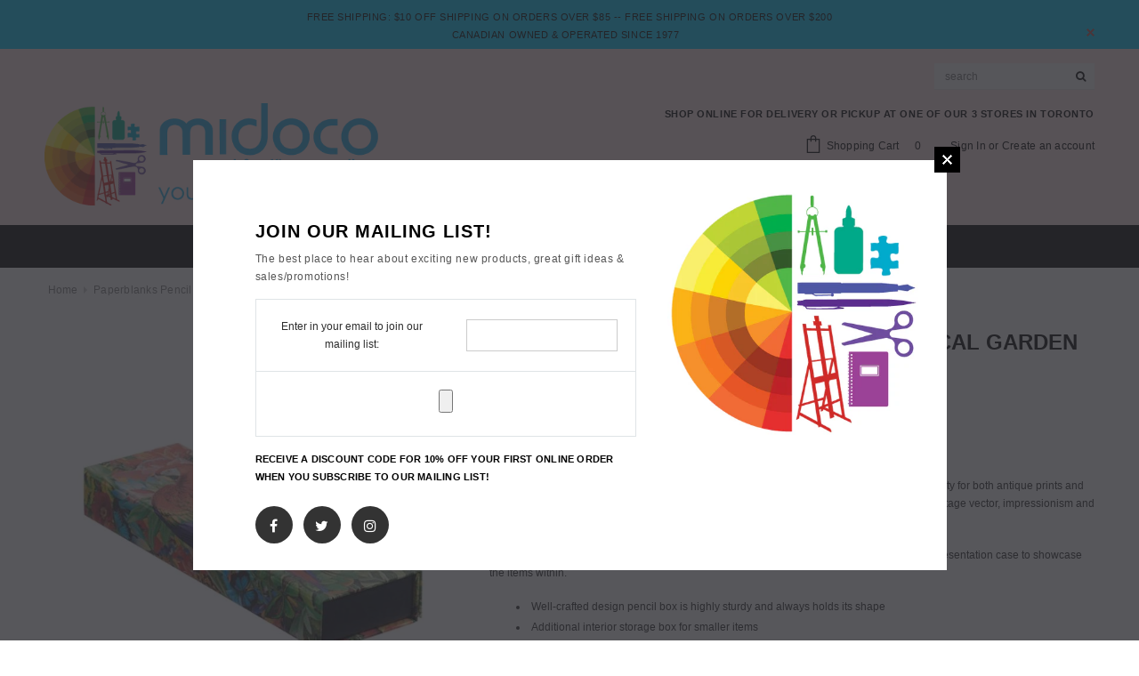

--- FILE ---
content_type: text/html; charset=utf-8
request_url: https://midoco.ca/products/paperblanks-pencil-case-box-tropical-garden
body_size: 91786
content:
<!doctype html>
<!--[if lt IE 7]><html class="no-js lt-ie9 lt-ie8 lt-ie7" lang="en"> <![endif]-->
<!--[if IE 7]><html class="no-js lt-ie9 lt-ie8" lang="en"> <![endif]-->
<!--[if IE 8]><html class="no-js lt-ie9" lang="en"> <![endif]-->
<!--[if IE 9 ]><html class="ie9 no-js"> <![endif]-->
<!--[if (gt IE 9)|!(IE)]><!--> <html class="no-js"> <!--<![endif]-->
<head>

  <meta name="google-site-verification" content="q24zuHOwHhWLeZr10ll1kiAZlyJw-CB1nfDUvTR9ZS4" />
  <meta name="google-site-verification" content="tbmar8Od47UHNrL48mD_qqsTi1zFkxQbLYYubFW3O08" />
  
  <meta name="google-site-verification" content="uFmLdiOhFJr99EYVNqSI2w7Yf4hLXCE7kNMvifF2JHk" />
  <!-- Basic page needs ================================================== -->
  <meta charset="utf-8">
  <meta http-equiv="X-UA-Compatible" content="IE=edge,chrome=1">
  <!-- Google Tag Manager -->
<script>(function(w,d,s,l,i){w[l]=w[l]||[];w[l].push({'gtm.start':
new Date().getTime(),event:'gtm.js'});var f=d.getElementsByTagName(s)[0],
j=d.createElement(s),dl=l!='dataLayer'?'&l='+l:'';j.async=true;j.src=
'https://www.googletagmanager.com/gtm.js?id='+i+dl;f.parentNode.insertBefore(j,f);
})(window,document,'script','dataLayer','GTM-KHLPDKH');</script>
<!-- End Google Tag Manager -->	
  <!-- Title and description ================================================== -->
  <title>
  Paperblanks Pencil Case Box - Tropical Garden &ndash; Midoco Art &amp; Office Supplies
  </title>

  
  <meta name="description" content="Gary Grayson’s vibrantly detailed cover art transports us to a tropical paradise! The artist’s affinity for both antique prints and modern graphic design is the foundation of his digital art style. His work is an eclectic mix of vintage vector, impressionism and pop art – all on display in this Tropical Garden design. ">
  

  <!-- Product meta ================================================== -->
  





<meta property="og:site_name" content="Midoco Art &amp; Office Supplies">
<meta property="og:url" content="https://midoco.ca/products/paperblanks-pencil-case-box-tropical-garden">
<meta property="og:title" content="Paperblanks Pencil Case Box - Tropical Garden">
<meta property="og:type" content="product">
<meta property="og:description" content="Gary Grayson’s vibrantly detailed cover art transports us to a tropical paradise! The artist’s affinity for both antique prints and modern graphic design is the foundation of his digital art style. His work is an eclectic mix of vintage vector, impressionism and pop art – all on display in this Tropical Garden design. ">

  <meta property="og:price:amount" content="14.95">
  <meta property="og:price:currency" content="CAD">

<meta property="og:image" content="http://midoco.ca/cdn/shop/products/s48398_1200x1200.jpg?v=1667509668"><meta property="og:image" content="http://midoco.ca/cdn/shop/products/l48398_1200x1200.jpg?v=1667509669">
<meta property="og:image:secure_url" content="https://midoco.ca/cdn/shop/products/s48398_1200x1200.jpg?v=1667509668"><meta property="og:image:secure_url" content="https://midoco.ca/cdn/shop/products/l48398_1200x1200.jpg?v=1667509669">


  <meta name="twitter:site" content="@https://x.com/midocotoronto">

<meta name="twitter:card" content="summary_large_image">
<meta name="twitter:title" content="Paperblanks Pencil Case Box - Tropical Garden">
<meta name="twitter:description" content="Gary Grayson’s vibrantly detailed cover art transports us to a tropical paradise! The artist’s affinity for both antique prints and modern graphic design is the foundation of his digital art style. His work is an eclectic mix of vintage vector, impressionism and pop art – all on display in this Tropical Garden design. ">

  <!-- /snippets/twitter-card.liquid -->





  <meta name="twitter:card" content="product">
  <meta name="twitter:title" content="Paperblanks Pencil Case Box - Tropical Garden">
  <meta name="twitter:description" content="  Gary Grayson’s vibrantly detailed cover art transports us to a tropical paradise! The artist’s affinity for both antique prints and modern graphic design is the foundation of his digital art style. His work is an eclectic mix of vintage vector, impressionism and pop art – all on display in this Tropical Garden design.
  The sturdy design always holds its shape, and the lid flap can fold around to create an open presentation case to showcase the items within.
  
    Well-crafted design pencil box is highly sturdy and always holds its shape
    Additional interior storage box for smaller items
    Paperblanks bookmark with historical details of the design
    8.75&quot; x 1.25&quot; x 2.75&quot;
  
  About This Design:
  
    Original Art: Parrot and Flowers with Butterflies digital artwork by Gary Grayson
    Era: Contemporary
    Region: United States
  ">
  <meta name="twitter:image" content="https://midoco.ca/cdn/shop/products/s48398_medium.jpg?v=1667509668">
  <meta name="twitter:image:width" content="240">
  <meta name="twitter:image:height" content="240">
  <meta name="twitter:label1" content="Price">
  <meta name="twitter:data1" content="$14.95 CAD">
  
  <meta name="twitter:label2" content="Brand">
  <meta name="twitter:data2" content="PAPERBLANKS-H&amp;M">
  



  <!-- Helpers ================================================== -->
  <link rel="canonical" href="https://midoco.ca/products/paperblanks-pencil-case-box-tropical-garden">
  <meta name='viewport' content='width=device-width,initial-scale=1.0, user-scalable=0' >
  
  <!-- Favicon -->
   
    <link rel="shortcut icon" href="//midoco.ca/cdn/shop/files/favicon32px_32x32.png?v=1613510337" type="image/png">
  
 
   <!-- fonts -->
  
  
   <!-- Styles -->
   <link href="//midoco.ca/cdn/shop/t/27/assets/bootstrap.min.css?v=125365494255861483591608745670" rel="stylesheet" type="text/css" media="all" />
<link rel="stylesheet" href="//maxcdn.bootstrapcdn.com/font-awesome/4.7.0/css/font-awesome.min.css">
<link rel="stylesheet" type="text/css" href="//cdn.jsdelivr.net/jquery.slick/1.6.0/slick.css"/>

<!-- Theme base and media queries -->
<link href="//midoco.ca/cdn/shop/t/27/assets/owl.carousel.css?v=110508842938087914561608745741" rel="stylesheet" type="text/css" media="all" />
<link href="//midoco.ca/cdn/shop/t/27/assets/owl.theme.css?v=26972935624028443691608745742" rel="stylesheet" type="text/css" media="all" />



<link href="//midoco.ca/cdn/shop/t/27/assets/selectize.bootstrap3.css?v=118966386664581825661608745746" rel="stylesheet" type="text/css" media="all" />
<link href="//midoco.ca/cdn/shop/t/27/assets/jquery.fancybox.css?v=89610375720255671161608745726" rel="stylesheet" type="text/css" media="all" />



<link href="//midoco.ca/cdn/shop/t/27/assets/theme-styles.css?v=159149792494579756131608745786" rel="stylesheet" type="text/css" media="all" />
<link href="//midoco.ca/cdn/shop/t/27/assets/theme-styles-setting.css?v=19731908904388195741628981428" rel="stylesheet" type="text/css" media="all" />
<link href="//midoco.ca/cdn/shop/t/27/assets/theme-styles-responsive.css?v=83057206090708752081695923142" rel="stylesheet" type="text/css" media="all" />

<!-- <link href="//midoco.ca/cdn/shop/t/27/assets/default-skin.css?v=1076866869276905351608745694" rel="stylesheet" type="text/css" media="all" /> -->

<link href="//midoco.ca/cdn/shop/t/27/assets/animate.css?v=107502980827701580791608745665" rel="stylesheet" type="text/css" media="all" />
  
   <!-- Scripts -->
  <script src="//ajax.googleapis.com/ajax/libs/jquery/1.11.0/jquery.min.js" type="text/javascript"></script>
<script src="//midoco.ca/cdn/shop/t/27/assets/jquery-cookie.min.js?v=72365755745404048181608745721" type="text/javascript"></script>
<script src="//midoco.ca/cdn/shop/t/27/assets/selectize.min.js?v=70245539515728390161608745747" type="text/javascript"></script>
<script src="//midoco.ca/cdn/shop/t/27/assets/jquery.nicescroll.min.js?v=166122000064107150281608745731" type="text/javascript"></script>
<script src="//midoco.ca/cdn/shop/t/27/assets/jquery.fitvid.js?v=8044612188741632641608745728" type="text/javascript"></script>

<script>
  window.ajax_cart = true;
  window.money_format = "${{amount}} CAD";
  window.shop_currency = "CAD";
  window.show_multiple_currencies = false;
  window.loading_url = "//midoco.ca/cdn/shop/t/27/assets/loading.gif?v=50837312686733260831608745738"; 
  window.use_color_swatch = false;
//   window.product_image_resize = false;
  window.enable_sidebar_multiple_choice = true;
  window.dropdowncart_type = "hover";
  window.file_url = "//midoco.ca/cdn/shop/files/?v=22199";
  window.asset_url = "";
  
//   window.images_size = {
//     is_crop: false,
//     ratio_width : 1,
//     ratio_height : 1.35,
//   };
  
  window.inventory_text = {
    in_stock: "In stock",
    many_in_stock: "Many in stock",
    out_of_stock: "Out of stock",
    add_to_cart: "Add to Cart",
    sold_out: "Coming Soon!",
    unavailable: "Unavailable"
  };
          
  window.multi_lang = false;
  window.show_sidebar ="Show Sidebar";
  window.hide_sidebar ="Hide Sidebar";
</script>



  <!-- Header hook for plugins ================================================== -->
  <script>window.performance && window.performance.mark && window.performance.mark('shopify.content_for_header.start');</script><meta name="facebook-domain-verification" content="xz9s48j6kj62j8ooess1z3vpvhtwm7">
<meta name="facebook-domain-verification" content="xz9s48j6kj62j8ooess1z3vpvhtwm7">
<meta name="google-site-verification" content="tbmar8Od47UHNrL48mD_qqsTi1zFkxQbLYYubFW3O08">
<meta id="shopify-digital-wallet" name="shopify-digital-wallet" content="/29685114/digital_wallets/dialog">
<meta name="shopify-checkout-api-token" content="05d60f0836e503685513a89b212a95ae">
<link rel="alternate" type="application/json+oembed" href="https://midoco.ca/products/paperblanks-pencil-case-box-tropical-garden.oembed">
<script async="async" src="/checkouts/internal/preloads.js?locale=en-CA"></script>
<link rel="preconnect" href="https://shop.app" crossorigin="anonymous">
<script async="async" src="https://shop.app/checkouts/internal/preloads.js?locale=en-CA&shop_id=29685114" crossorigin="anonymous"></script>
<script id="apple-pay-shop-capabilities" type="application/json">{"shopId":29685114,"countryCode":"CA","currencyCode":"CAD","merchantCapabilities":["supports3DS"],"merchantId":"gid:\/\/shopify\/Shop\/29685114","merchantName":"Midoco Art \u0026 Office Supplies","requiredBillingContactFields":["postalAddress","email","phone"],"requiredShippingContactFields":["postalAddress","email","phone"],"shippingType":"shipping","supportedNetworks":["visa","masterCard","interac"],"total":{"type":"pending","label":"Midoco Art \u0026 Office Supplies","amount":"1.00"},"shopifyPaymentsEnabled":true,"supportsSubscriptions":true}</script>
<script id="shopify-features" type="application/json">{"accessToken":"05d60f0836e503685513a89b212a95ae","betas":["rich-media-storefront-analytics"],"domain":"midoco.ca","predictiveSearch":true,"shopId":29685114,"locale":"en"}</script>
<script>var Shopify = Shopify || {};
Shopify.shop = "midoco-art-office-supplies.myshopify.com";
Shopify.locale = "en";
Shopify.currency = {"active":"CAD","rate":"1.0"};
Shopify.country = "CA";
Shopify.theme = {"name":"Ella 1.0.0 w\/ Smart Menu and SKU","id":83239469092,"schema_name":"Ella","schema_version":"2.0.8","theme_store_id":null,"role":"main"};
Shopify.theme.handle = "null";
Shopify.theme.style = {"id":null,"handle":null};
Shopify.cdnHost = "midoco.ca/cdn";
Shopify.routes = Shopify.routes || {};
Shopify.routes.root = "/";</script>
<script type="module">!function(o){(o.Shopify=o.Shopify||{}).modules=!0}(window);</script>
<script>!function(o){function n(){var o=[];function n(){o.push(Array.prototype.slice.apply(arguments))}return n.q=o,n}var t=o.Shopify=o.Shopify||{};t.loadFeatures=n(),t.autoloadFeatures=n()}(window);</script>
<script>
  window.ShopifyPay = window.ShopifyPay || {};
  window.ShopifyPay.apiHost = "shop.app\/pay";
  window.ShopifyPay.redirectState = null;
</script>
<script id="shop-js-analytics" type="application/json">{"pageType":"product"}</script>
<script defer="defer" async type="module" src="//midoco.ca/cdn/shopifycloud/shop-js/modules/v2/client.init-shop-cart-sync_BdyHc3Nr.en.esm.js"></script>
<script defer="defer" async type="module" src="//midoco.ca/cdn/shopifycloud/shop-js/modules/v2/chunk.common_Daul8nwZ.esm.js"></script>
<script type="module">
  await import("//midoco.ca/cdn/shopifycloud/shop-js/modules/v2/client.init-shop-cart-sync_BdyHc3Nr.en.esm.js");
await import("//midoco.ca/cdn/shopifycloud/shop-js/modules/v2/chunk.common_Daul8nwZ.esm.js");

  window.Shopify.SignInWithShop?.initShopCartSync?.({"fedCMEnabled":true,"windoidEnabled":true});

</script>
<script>
  window.Shopify = window.Shopify || {};
  if (!window.Shopify.featureAssets) window.Shopify.featureAssets = {};
  window.Shopify.featureAssets['shop-js'] = {"shop-cart-sync":["modules/v2/client.shop-cart-sync_QYOiDySF.en.esm.js","modules/v2/chunk.common_Daul8nwZ.esm.js"],"init-fed-cm":["modules/v2/client.init-fed-cm_DchLp9rc.en.esm.js","modules/v2/chunk.common_Daul8nwZ.esm.js"],"shop-button":["modules/v2/client.shop-button_OV7bAJc5.en.esm.js","modules/v2/chunk.common_Daul8nwZ.esm.js"],"init-windoid":["modules/v2/client.init-windoid_DwxFKQ8e.en.esm.js","modules/v2/chunk.common_Daul8nwZ.esm.js"],"shop-cash-offers":["modules/v2/client.shop-cash-offers_DWtL6Bq3.en.esm.js","modules/v2/chunk.common_Daul8nwZ.esm.js","modules/v2/chunk.modal_CQq8HTM6.esm.js"],"shop-toast-manager":["modules/v2/client.shop-toast-manager_CX9r1SjA.en.esm.js","modules/v2/chunk.common_Daul8nwZ.esm.js"],"init-shop-email-lookup-coordinator":["modules/v2/client.init-shop-email-lookup-coordinator_UhKnw74l.en.esm.js","modules/v2/chunk.common_Daul8nwZ.esm.js"],"pay-button":["modules/v2/client.pay-button_DzxNnLDY.en.esm.js","modules/v2/chunk.common_Daul8nwZ.esm.js"],"avatar":["modules/v2/client.avatar_BTnouDA3.en.esm.js"],"init-shop-cart-sync":["modules/v2/client.init-shop-cart-sync_BdyHc3Nr.en.esm.js","modules/v2/chunk.common_Daul8nwZ.esm.js"],"shop-login-button":["modules/v2/client.shop-login-button_D8B466_1.en.esm.js","modules/v2/chunk.common_Daul8nwZ.esm.js","modules/v2/chunk.modal_CQq8HTM6.esm.js"],"init-customer-accounts-sign-up":["modules/v2/client.init-customer-accounts-sign-up_C8fpPm4i.en.esm.js","modules/v2/client.shop-login-button_D8B466_1.en.esm.js","modules/v2/chunk.common_Daul8nwZ.esm.js","modules/v2/chunk.modal_CQq8HTM6.esm.js"],"init-shop-for-new-customer-accounts":["modules/v2/client.init-shop-for-new-customer-accounts_CVTO0Ztu.en.esm.js","modules/v2/client.shop-login-button_D8B466_1.en.esm.js","modules/v2/chunk.common_Daul8nwZ.esm.js","modules/v2/chunk.modal_CQq8HTM6.esm.js"],"init-customer-accounts":["modules/v2/client.init-customer-accounts_dRgKMfrE.en.esm.js","modules/v2/client.shop-login-button_D8B466_1.en.esm.js","modules/v2/chunk.common_Daul8nwZ.esm.js","modules/v2/chunk.modal_CQq8HTM6.esm.js"],"shop-follow-button":["modules/v2/client.shop-follow-button_CkZpjEct.en.esm.js","modules/v2/chunk.common_Daul8nwZ.esm.js","modules/v2/chunk.modal_CQq8HTM6.esm.js"],"lead-capture":["modules/v2/client.lead-capture_BntHBhfp.en.esm.js","modules/v2/chunk.common_Daul8nwZ.esm.js","modules/v2/chunk.modal_CQq8HTM6.esm.js"],"checkout-modal":["modules/v2/client.checkout-modal_CfxcYbTm.en.esm.js","modules/v2/chunk.common_Daul8nwZ.esm.js","modules/v2/chunk.modal_CQq8HTM6.esm.js"],"shop-login":["modules/v2/client.shop-login_Da4GZ2H6.en.esm.js","modules/v2/chunk.common_Daul8nwZ.esm.js","modules/v2/chunk.modal_CQq8HTM6.esm.js"],"payment-terms":["modules/v2/client.payment-terms_MV4M3zvL.en.esm.js","modules/v2/chunk.common_Daul8nwZ.esm.js","modules/v2/chunk.modal_CQq8HTM6.esm.js"]};
</script>
<script>(function() {
  var isLoaded = false;
  function asyncLoad() {
    if (isLoaded) return;
    isLoaded = true;
    var urls = ["https:\/\/s3-us-west-2.amazonaws.com\/da-restock\/da-restock.js?shop=midoco-art-office-supplies.myshopify.com","https:\/\/storage.nfcube.com\/instafeed-f7048631effc897007d859e15938b25e.js?shop=midoco-art-office-supplies.myshopify.com","https:\/\/searchanise-ef84.kxcdn.com\/widgets\/shopify\/init.js?a=3T3V7S8h8H\u0026shop=midoco-art-office-supplies.myshopify.com"];
    for (var i = 0; i < urls.length; i++) {
      var s = document.createElement('script');
      s.type = 'text/javascript';
      s.async = true;
      s.src = urls[i];
      var x = document.getElementsByTagName('script')[0];
      x.parentNode.insertBefore(s, x);
    }
  };
  if(window.attachEvent) {
    window.attachEvent('onload', asyncLoad);
  } else {
    window.addEventListener('load', asyncLoad, false);
  }
})();</script>
<script id="__st">var __st={"a":29685114,"offset":-18000,"reqid":"62f9d70e-9fe6-4b1e-98ae-1a49e4853c1f-1768944066","pageurl":"midoco.ca\/products\/paperblanks-pencil-case-box-tropical-garden","u":"51ca60d8e501","p":"product","rtyp":"product","rid":7183421177892};</script>
<script>window.ShopifyPaypalV4VisibilityTracking = true;</script>
<script id="captcha-bootstrap">!function(){'use strict';const t='contact',e='account',n='new_comment',o=[[t,t],['blogs',n],['comments',n],[t,'customer']],c=[[e,'customer_login'],[e,'guest_login'],[e,'recover_customer_password'],[e,'create_customer']],r=t=>t.map((([t,e])=>`form[action*='/${t}']:not([data-nocaptcha='true']) input[name='form_type'][value='${e}']`)).join(','),a=t=>()=>t?[...document.querySelectorAll(t)].map((t=>t.form)):[];function s(){const t=[...o],e=r(t);return a(e)}const i='password',u='form_key',d=['recaptcha-v3-token','g-recaptcha-response','h-captcha-response',i],f=()=>{try{return window.sessionStorage}catch{return}},m='__shopify_v',_=t=>t.elements[u];function p(t,e,n=!1){try{const o=window.sessionStorage,c=JSON.parse(o.getItem(e)),{data:r}=function(t){const{data:e,action:n}=t;return t[m]||n?{data:e,action:n}:{data:t,action:n}}(c);for(const[e,n]of Object.entries(r))t.elements[e]&&(t.elements[e].value=n);n&&o.removeItem(e)}catch(o){console.error('form repopulation failed',{error:o})}}const l='form_type',E='cptcha';function T(t){t.dataset[E]=!0}const w=window,h=w.document,L='Shopify',v='ce_forms',y='captcha';let A=!1;((t,e)=>{const n=(g='f06e6c50-85a8-45c8-87d0-21a2b65856fe',I='https://cdn.shopify.com/shopifycloud/storefront-forms-hcaptcha/ce_storefront_forms_captcha_hcaptcha.v1.5.2.iife.js',D={infoText:'Protected by hCaptcha',privacyText:'Privacy',termsText:'Terms'},(t,e,n)=>{const o=w[L][v],c=o.bindForm;if(c)return c(t,g,e,D).then(n);var r;o.q.push([[t,g,e,D],n]),r=I,A||(h.body.append(Object.assign(h.createElement('script'),{id:'captcha-provider',async:!0,src:r})),A=!0)});var g,I,D;w[L]=w[L]||{},w[L][v]=w[L][v]||{},w[L][v].q=[],w[L][y]=w[L][y]||{},w[L][y].protect=function(t,e){n(t,void 0,e),T(t)},Object.freeze(w[L][y]),function(t,e,n,w,h,L){const[v,y,A,g]=function(t,e,n){const i=e?o:[],u=t?c:[],d=[...i,...u],f=r(d),m=r(i),_=r(d.filter((([t,e])=>n.includes(e))));return[a(f),a(m),a(_),s()]}(w,h,L),I=t=>{const e=t.target;return e instanceof HTMLFormElement?e:e&&e.form},D=t=>v().includes(t);t.addEventListener('submit',(t=>{const e=I(t);if(!e)return;const n=D(e)&&!e.dataset.hcaptchaBound&&!e.dataset.recaptchaBound,o=_(e),c=g().includes(e)&&(!o||!o.value);(n||c)&&t.preventDefault(),c&&!n&&(function(t){try{if(!f())return;!function(t){const e=f();if(!e)return;const n=_(t);if(!n)return;const o=n.value;o&&e.removeItem(o)}(t);const e=Array.from(Array(32),(()=>Math.random().toString(36)[2])).join('');!function(t,e){_(t)||t.append(Object.assign(document.createElement('input'),{type:'hidden',name:u})),t.elements[u].value=e}(t,e),function(t,e){const n=f();if(!n)return;const o=[...t.querySelectorAll(`input[type='${i}']`)].map((({name:t})=>t)),c=[...d,...o],r={};for(const[a,s]of new FormData(t).entries())c.includes(a)||(r[a]=s);n.setItem(e,JSON.stringify({[m]:1,action:t.action,data:r}))}(t,e)}catch(e){console.error('failed to persist form',e)}}(e),e.submit())}));const S=(t,e)=>{t&&!t.dataset[E]&&(n(t,e.some((e=>e===t))),T(t))};for(const o of['focusin','change'])t.addEventListener(o,(t=>{const e=I(t);D(e)&&S(e,y())}));const B=e.get('form_key'),M=e.get(l),P=B&&M;t.addEventListener('DOMContentLoaded',(()=>{const t=y();if(P)for(const e of t)e.elements[l].value===M&&p(e,B);[...new Set([...A(),...v().filter((t=>'true'===t.dataset.shopifyCaptcha))])].forEach((e=>S(e,t)))}))}(h,new URLSearchParams(w.location.search),n,t,e,['guest_login'])})(!0,!0)}();</script>
<script integrity="sha256-4kQ18oKyAcykRKYeNunJcIwy7WH5gtpwJnB7kiuLZ1E=" data-source-attribution="shopify.loadfeatures" defer="defer" src="//midoco.ca/cdn/shopifycloud/storefront/assets/storefront/load_feature-a0a9edcb.js" crossorigin="anonymous"></script>
<script crossorigin="anonymous" defer="defer" src="//midoco.ca/cdn/shopifycloud/storefront/assets/shopify_pay/storefront-65b4c6d7.js?v=20250812"></script>
<script data-source-attribution="shopify.dynamic_checkout.dynamic.init">var Shopify=Shopify||{};Shopify.PaymentButton=Shopify.PaymentButton||{isStorefrontPortableWallets:!0,init:function(){window.Shopify.PaymentButton.init=function(){};var t=document.createElement("script");t.src="https://midoco.ca/cdn/shopifycloud/portable-wallets/latest/portable-wallets.en.js",t.type="module",document.head.appendChild(t)}};
</script>
<script data-source-attribution="shopify.dynamic_checkout.buyer_consent">
  function portableWalletsHideBuyerConsent(e){var t=document.getElementById("shopify-buyer-consent"),n=document.getElementById("shopify-subscription-policy-button");t&&n&&(t.classList.add("hidden"),t.setAttribute("aria-hidden","true"),n.removeEventListener("click",e))}function portableWalletsShowBuyerConsent(e){var t=document.getElementById("shopify-buyer-consent"),n=document.getElementById("shopify-subscription-policy-button");t&&n&&(t.classList.remove("hidden"),t.removeAttribute("aria-hidden"),n.addEventListener("click",e))}window.Shopify?.PaymentButton&&(window.Shopify.PaymentButton.hideBuyerConsent=portableWalletsHideBuyerConsent,window.Shopify.PaymentButton.showBuyerConsent=portableWalletsShowBuyerConsent);
</script>
<script data-source-attribution="shopify.dynamic_checkout.cart.bootstrap">document.addEventListener("DOMContentLoaded",(function(){function t(){return document.querySelector("shopify-accelerated-checkout-cart, shopify-accelerated-checkout")}if(t())Shopify.PaymentButton.init();else{new MutationObserver((function(e,n){t()&&(Shopify.PaymentButton.init(),n.disconnect())})).observe(document.body,{childList:!0,subtree:!0})}}));
</script>
<script id='scb4127' type='text/javascript' async='' src='https://midoco.ca/cdn/shopifycloud/privacy-banner/storefront-banner.js'></script><link id="shopify-accelerated-checkout-styles" rel="stylesheet" media="screen" href="https://midoco.ca/cdn/shopifycloud/portable-wallets/latest/accelerated-checkout-backwards-compat.css" crossorigin="anonymous">
<style id="shopify-accelerated-checkout-cart">
        #shopify-buyer-consent {
  margin-top: 1em;
  display: inline-block;
  width: 100%;
}

#shopify-buyer-consent.hidden {
  display: none;
}

#shopify-subscription-policy-button {
  background: none;
  border: none;
  padding: 0;
  text-decoration: underline;
  font-size: inherit;
  cursor: pointer;
}

#shopify-subscription-policy-button::before {
  box-shadow: none;
}

      </style>

<script>window.performance && window.performance.mark && window.performance.mark('shopify.content_for_header.end');</script><!--[if lt IE 9]>
  <script src="//html5shiv.googlecode.com/svn/trunk/html5.js" type="text/javascript"></script>
  <![endif]-->

  
  


  




<!-- BEGIN app block: shopify://apps/judge-me-reviews/blocks/judgeme_core/61ccd3b1-a9f2-4160-9fe9-4fec8413e5d8 --><!-- Start of Judge.me Core -->






<link rel="dns-prefetch" href="https://cdnwidget.judge.me">
<link rel="dns-prefetch" href="https://cdn.judge.me">
<link rel="dns-prefetch" href="https://cdn1.judge.me">
<link rel="dns-prefetch" href="https://api.judge.me">

<script data-cfasync='false' class='jdgm-settings-script'>window.jdgmSettings={"pagination":5,"disable_web_reviews":false,"badge_no_review_text":"No reviews","badge_n_reviews_text":"{{ n }} reviews","badge_star_color":"#FFDA00","hide_badge_preview_if_no_reviews":true,"badge_hide_text":false,"enforce_center_preview_badge":false,"widget_title":"Customer Reviews","widget_open_form_text":"Write a review","widget_close_form_text":"Cancel review","widget_refresh_page_text":"Refresh page","widget_summary_text":"Based on {{ number_of_reviews }} review/reviews","widget_no_review_text":"Be the first to write a review","widget_name_field_text":"Display name","widget_verified_name_field_text":"Verified Name (public)","widget_name_placeholder_text":"Display name","widget_required_field_error_text":"This field is required.","widget_email_field_text":"Email address","widget_verified_email_field_text":"Verified Email (private, can not be edited)","widget_email_placeholder_text":"Your email address","widget_email_field_error_text":"Please enter a valid email address.","widget_rating_field_text":"Rating","widget_review_title_field_text":"Review Title","widget_review_title_placeholder_text":"Give your review a title","widget_review_body_field_text":"Review content","widget_review_body_placeholder_text":"Start writing here...","widget_pictures_field_text":"Picture/Video (optional)","widget_submit_review_text":"Submit Review","widget_submit_verified_review_text":"Submit Verified Review","widget_submit_success_msg_with_auto_publish":"Thank you! Please refresh the page in a few moments to see your review. You can remove or edit your review by logging into \u003ca href='https://judge.me/login' target='_blank' rel='nofollow noopener'\u003eJudge.me\u003c/a\u003e","widget_submit_success_msg_no_auto_publish":"Thank you! Your review will be published as soon as it is approved by the shop admin. You can remove or edit your review by logging into \u003ca href='https://judge.me/login' target='_blank' rel='nofollow noopener'\u003eJudge.me\u003c/a\u003e","widget_show_default_reviews_out_of_total_text":"Showing {{ n_reviews_shown }} out of {{ n_reviews }} reviews.","widget_show_all_link_text":"Show all","widget_show_less_link_text":"Show less","widget_author_said_text":"{{ reviewer_name }} said:","widget_days_text":"{{ n }} days ago","widget_weeks_text":"{{ n }} week/weeks ago","widget_months_text":"{{ n }} month/months ago","widget_years_text":"{{ n }} year/years ago","widget_yesterday_text":"Yesterday","widget_today_text":"Today","widget_replied_text":"\u003e\u003e {{ shop_name }} replied:","widget_read_more_text":"Read more","widget_reviewer_name_as_initial":"","widget_rating_filter_color":"#fbcd0a","widget_rating_filter_see_all_text":"See all reviews","widget_sorting_most_recent_text":"Most Recent","widget_sorting_highest_rating_text":"Highest Rating","widget_sorting_lowest_rating_text":"Lowest Rating","widget_sorting_with_pictures_text":"Only Pictures","widget_sorting_most_helpful_text":"Most Helpful","widget_open_question_form_text":"Ask a question","widget_reviews_subtab_text":"Reviews","widget_questions_subtab_text":"Questions","widget_question_label_text":"Question","widget_answer_label_text":"Answer","widget_question_placeholder_text":"Write your question here","widget_submit_question_text":"Submit Question","widget_question_submit_success_text":"Thank you for your question! We will notify you once it gets answered.","widget_star_color":"#FFDA00","verified_badge_text":"Verified","verified_badge_bg_color":"","verified_badge_text_color":"","verified_badge_placement":"left-of-reviewer-name","widget_review_max_height":"","widget_hide_border":false,"widget_social_share":false,"widget_thumb":false,"widget_review_location_show":false,"widget_location_format":"","all_reviews_include_out_of_store_products":true,"all_reviews_out_of_store_text":"(out of store)","all_reviews_pagination":100,"all_reviews_product_name_prefix_text":"about","enable_review_pictures":true,"enable_question_anwser":false,"widget_theme":"default","review_date_format":"mm/dd/yyyy","default_sort_method":"most-recent","widget_product_reviews_subtab_text":"Product Reviews","widget_shop_reviews_subtab_text":"Shop Reviews","widget_other_products_reviews_text":"Reviews for other products","widget_store_reviews_subtab_text":"Store reviews","widget_no_store_reviews_text":"This store hasn't received any reviews yet","widget_web_restriction_product_reviews_text":"This product hasn't received any reviews yet","widget_no_items_text":"No items found","widget_show_more_text":"Show more","widget_write_a_store_review_text":"Write a Store Review","widget_other_languages_heading":"Reviews in Other Languages","widget_translate_review_text":"Translate review to {{ language }}","widget_translating_review_text":"Translating...","widget_show_original_translation_text":"Show original ({{ language }})","widget_translate_review_failed_text":"Review couldn't be translated.","widget_translate_review_retry_text":"Retry","widget_translate_review_try_again_later_text":"Try again later","show_product_url_for_grouped_product":false,"widget_sorting_pictures_first_text":"Pictures First","show_pictures_on_all_rev_page_mobile":false,"show_pictures_on_all_rev_page_desktop":false,"floating_tab_hide_mobile_install_preference":false,"floating_tab_button_name":"★ Reviews","floating_tab_title":"Let customers speak for us","floating_tab_button_color":"","floating_tab_button_background_color":"","floating_tab_url":"","floating_tab_url_enabled":false,"floating_tab_tab_style":"text","all_reviews_text_badge_text":"Customers rate us {{ shop.metafields.judgeme.all_reviews_rating | round: 1 }}/5 based on {{ shop.metafields.judgeme.all_reviews_count }} reviews.","all_reviews_text_badge_text_branded_style":"{{ shop.metafields.judgeme.all_reviews_rating | round: 1 }} out of 5 stars based on {{ shop.metafields.judgeme.all_reviews_count }} reviews","is_all_reviews_text_badge_a_link":false,"show_stars_for_all_reviews_text_badge":false,"all_reviews_text_badge_url":"","all_reviews_text_style":"branded","all_reviews_text_color_style":"judgeme_brand_color","all_reviews_text_color":"#108474","all_reviews_text_show_jm_brand":true,"featured_carousel_show_header":true,"featured_carousel_title":"Let customers speak for us","testimonials_carousel_title":"Customers are saying","videos_carousel_title":"Real customer stories","cards_carousel_title":"Customers are saying","featured_carousel_count_text":"from {{ n }} reviews","featured_carousel_add_link_to_all_reviews_page":false,"featured_carousel_url":"","featured_carousel_show_images":true,"featured_carousel_autoslide_interval":7,"featured_carousel_arrows_on_the_sides":true,"featured_carousel_height":125,"featured_carousel_width":80,"featured_carousel_image_size":0,"featured_carousel_image_height":250,"featured_carousel_arrow_color":"#eeeeee","verified_count_badge_style":"branded","verified_count_badge_orientation":"vertical","verified_count_badge_color_style":"judgeme_brand_color","verified_count_badge_color":"#108474","is_verified_count_badge_a_link":false,"verified_count_badge_url":"","verified_count_badge_show_jm_brand":true,"widget_rating_preset_default":5,"widget_first_sub_tab":"product-reviews","widget_show_histogram":true,"widget_histogram_use_custom_color":false,"widget_pagination_use_custom_color":false,"widget_star_use_custom_color":true,"widget_verified_badge_use_custom_color":false,"widget_write_review_use_custom_color":false,"picture_reminder_submit_button":"Upload Pictures","enable_review_videos":false,"mute_video_by_default":false,"widget_sorting_videos_first_text":"Videos First","widget_review_pending_text":"Pending","featured_carousel_items_for_large_screen":4,"social_share_options_order":"Facebook,Twitter","remove_microdata_snippet":false,"disable_json_ld":false,"enable_json_ld_products":false,"preview_badge_show_question_text":false,"preview_badge_no_question_text":"No questions","preview_badge_n_question_text":"{{ number_of_questions }} question/questions","qa_badge_show_icon":false,"qa_badge_position":"same-row","remove_judgeme_branding":false,"widget_add_search_bar":false,"widget_search_bar_placeholder":"Search","widget_sorting_verified_only_text":"Verified only","featured_carousel_theme":"default","featured_carousel_show_rating":true,"featured_carousel_show_title":true,"featured_carousel_show_body":true,"featured_carousel_show_date":false,"featured_carousel_show_reviewer":false,"featured_carousel_show_product":true,"featured_carousel_header_background_color":"#108474","featured_carousel_header_text_color":"#ffffff","featured_carousel_name_product_separator":"reviewed","featured_carousel_full_star_background":"#108474","featured_carousel_empty_star_background":"#dadada","featured_carousel_vertical_theme_background":"#f9fafb","featured_carousel_verified_badge_enable":true,"featured_carousel_verified_badge_color":"#19C1FF","featured_carousel_border_style":"round","featured_carousel_review_line_length_limit":3,"featured_carousel_more_reviews_button_text":"Read more reviews","featured_carousel_view_product_button_text":"View product","all_reviews_page_load_reviews_on":"scroll","all_reviews_page_load_more_text":"Load More Reviews","disable_fb_tab_reviews":false,"enable_ajax_cdn_cache":false,"widget_advanced_speed_features":5,"widget_public_name_text":"displayed publicly like","default_reviewer_name":"John Smith","default_reviewer_name_has_non_latin":true,"widget_reviewer_anonymous":"Anonymous","medals_widget_title":"Judge.me Review Medals","medals_widget_background_color":"#f9fafb","medals_widget_position":"footer_all_pages","medals_widget_border_color":"#f9fafb","medals_widget_verified_text_position":"left","medals_widget_use_monochromatic_version":false,"medals_widget_elements_color":"#108474","show_reviewer_avatar":true,"widget_invalid_yt_video_url_error_text":"Not a YouTube video URL","widget_max_length_field_error_text":"Please enter no more than {0} characters.","widget_show_country_flag":false,"widget_show_collected_via_shop_app":true,"widget_verified_by_shop_badge_style":"light","widget_verified_by_shop_text":"Verified by Shop","widget_show_photo_gallery":false,"widget_load_with_code_splitting":true,"widget_ugc_install_preference":false,"widget_ugc_title":"Made by us, Shared by you","widget_ugc_subtitle":"Tag us to see your picture featured in our page","widget_ugc_arrows_color":"#ffffff","widget_ugc_primary_button_text":"Buy Now","widget_ugc_primary_button_background_color":"#108474","widget_ugc_primary_button_text_color":"#ffffff","widget_ugc_primary_button_border_width":"0","widget_ugc_primary_button_border_style":"none","widget_ugc_primary_button_border_color":"#108474","widget_ugc_primary_button_border_radius":"25","widget_ugc_secondary_button_text":"Load More","widget_ugc_secondary_button_background_color":"#ffffff","widget_ugc_secondary_button_text_color":"#108474","widget_ugc_secondary_button_border_width":"2","widget_ugc_secondary_button_border_style":"solid","widget_ugc_secondary_button_border_color":"#108474","widget_ugc_secondary_button_border_radius":"25","widget_ugc_reviews_button_text":"View Reviews","widget_ugc_reviews_button_background_color":"#ffffff","widget_ugc_reviews_button_text_color":"#108474","widget_ugc_reviews_button_border_width":"2","widget_ugc_reviews_button_border_style":"solid","widget_ugc_reviews_button_border_color":"#108474","widget_ugc_reviews_button_border_radius":"25","widget_ugc_reviews_button_link_to":"judgeme-reviews-page","widget_ugc_show_post_date":true,"widget_ugc_max_width":"800","widget_rating_metafield_value_type":true,"widget_primary_color":"#19C1FF","widget_enable_secondary_color":false,"widget_secondary_color":"#009ACE","widget_summary_average_rating_text":"{{ average_rating }} out of 5","widget_media_grid_title":"Customer photos \u0026 videos","widget_media_grid_see_more_text":"See more","widget_round_style":false,"widget_show_product_medals":true,"widget_verified_by_judgeme_text":"Verified by Judge.me","widget_show_store_medals":true,"widget_verified_by_judgeme_text_in_store_medals":"Verified by Judge.me","widget_media_field_exceed_quantity_message":"Sorry, we can only accept {{ max_media }} for one review.","widget_media_field_exceed_limit_message":"{{ file_name }} is too large, please select a {{ media_type }} less than {{ size_limit }}MB.","widget_review_submitted_text":"Review Submitted!","widget_question_submitted_text":"Question Submitted!","widget_close_form_text_question":"Cancel","widget_write_your_answer_here_text":"Write your answer here","widget_enabled_branded_link":true,"widget_show_collected_by_judgeme":true,"widget_reviewer_name_color":"","widget_write_review_text_color":"","widget_write_review_bg_color":"","widget_collected_by_judgeme_text":"collected by Judge.me","widget_pagination_type":"standard","widget_load_more_text":"Load More","widget_load_more_color":"#108474","widget_full_review_text":"Full Review","widget_read_more_reviews_text":"Read More Reviews","widget_read_questions_text":"Read Questions","widget_questions_and_answers_text":"Questions \u0026 Answers","widget_verified_by_text":"Verified by","widget_verified_text":"Verified","widget_number_of_reviews_text":"{{ number_of_reviews }} reviews","widget_back_button_text":"Back","widget_next_button_text":"Next","widget_custom_forms_filter_button":"Filters","custom_forms_style":"horizontal","widget_show_review_information":true,"how_reviews_are_collected":"How reviews are collected?","widget_show_review_keywords":false,"widget_gdpr_statement":"How we use your data: We'll only contact you about the review you left, and only if necessary. By submitting your review, you agree to Judge.me's \u003ca href='https://judge.me/terms' target='_blank' rel='nofollow noopener'\u003eterms\u003c/a\u003e, \u003ca href='https://judge.me/privacy' target='_blank' rel='nofollow noopener'\u003eprivacy\u003c/a\u003e and \u003ca href='https://judge.me/content-policy' target='_blank' rel='nofollow noopener'\u003econtent\u003c/a\u003e policies.","widget_multilingual_sorting_enabled":false,"widget_translate_review_content_enabled":false,"widget_translate_review_content_method":"manual","popup_widget_review_selection":"automatically_with_pictures","popup_widget_round_border_style":true,"popup_widget_show_title":true,"popup_widget_show_body":true,"popup_widget_show_reviewer":false,"popup_widget_show_product":true,"popup_widget_show_pictures":true,"popup_widget_use_review_picture":true,"popup_widget_show_on_home_page":true,"popup_widget_show_on_product_page":true,"popup_widget_show_on_collection_page":true,"popup_widget_show_on_cart_page":true,"popup_widget_position":"bottom_left","popup_widget_first_review_delay":5,"popup_widget_duration":5,"popup_widget_interval":5,"popup_widget_review_count":5,"popup_widget_hide_on_mobile":true,"review_snippet_widget_round_border_style":true,"review_snippet_widget_card_color":"#FFFFFF","review_snippet_widget_slider_arrows_background_color":"#FFFFFF","review_snippet_widget_slider_arrows_color":"#000000","review_snippet_widget_star_color":"#108474","show_product_variant":false,"all_reviews_product_variant_label_text":"Variant: ","widget_show_verified_branding":true,"widget_ai_summary_title":"Customers say","widget_ai_summary_disclaimer":"AI-powered review summary based on recent customer reviews","widget_show_ai_summary":false,"widget_show_ai_summary_bg":false,"widget_show_review_title_input":true,"redirect_reviewers_invited_via_email":"external_form","request_store_review_after_product_review":false,"request_review_other_products_in_order":false,"review_form_color_scheme":"default","review_form_corner_style":"square","review_form_star_color":{},"review_form_text_color":"#333333","review_form_background_color":"#ffffff","review_form_field_background_color":"#fafafa","review_form_button_color":{},"review_form_button_text_color":"#ffffff","review_form_modal_overlay_color":"#000000","review_content_screen_title_text":"How would you rate this product?","review_content_introduction_text":"We would love it if you would share a bit about your experience.","store_review_form_title_text":"How would you rate this store?","store_review_form_introduction_text":"We would love it if you would share a bit about your experience.","show_review_guidance_text":true,"one_star_review_guidance_text":"Poor","five_star_review_guidance_text":"Great","customer_information_screen_title_text":"About you","customer_information_introduction_text":"Please tell us more about you.","custom_questions_screen_title_text":"Your experience in more detail","custom_questions_introduction_text":"Here are a few questions to help us understand more about your experience.","review_submitted_screen_title_text":"Thanks for your review!","review_submitted_screen_thank_you_text":"We are processing it and it will appear on the store soon.","review_submitted_screen_email_verification_text":"Please confirm your email by clicking the link we just sent you. This helps us keep reviews authentic.","review_submitted_request_store_review_text":"Would you like to share your experience of shopping with us?","review_submitted_review_other_products_text":"Would you like to review these products?","store_review_screen_title_text":"Would you like to share your experience of shopping with us?","store_review_introduction_text":"We value your feedback and use it to improve. Please share any thoughts or suggestions you have.","reviewer_media_screen_title_picture_text":"Share a picture","reviewer_media_introduction_picture_text":"Upload a photo to support your review.","reviewer_media_screen_title_video_text":"Share a video","reviewer_media_introduction_video_text":"Upload a video to support your review.","reviewer_media_screen_title_picture_or_video_text":"Share a picture or video","reviewer_media_introduction_picture_or_video_text":"Upload a photo or video to support your review.","reviewer_media_youtube_url_text":"Paste your Youtube URL here","advanced_settings_next_step_button_text":"Next","advanced_settings_close_review_button_text":"Close","modal_write_review_flow":false,"write_review_flow_required_text":"Required","write_review_flow_privacy_message_text":"We respect your privacy.","write_review_flow_anonymous_text":"Post review as anonymous","write_review_flow_visibility_text":"This won't be visible to other customers.","write_review_flow_multiple_selection_help_text":"Select as many as you like","write_review_flow_single_selection_help_text":"Select one option","write_review_flow_required_field_error_text":"This field is required","write_review_flow_invalid_email_error_text":"Please enter a valid email address","write_review_flow_max_length_error_text":"Max. {{ max_length }} characters.","write_review_flow_media_upload_text":"\u003cb\u003eClick to upload\u003c/b\u003e or drag and drop","write_review_flow_gdpr_statement":"We'll only contact you about your review if necessary. By submitting your review, you agree to our \u003ca href='https://judge.me/terms' target='_blank' rel='nofollow noopener'\u003eterms and conditions\u003c/a\u003e and \u003ca href='https://judge.me/privacy' target='_blank' rel='nofollow noopener'\u003eprivacy policy\u003c/a\u003e.","rating_only_reviews_enabled":false,"show_negative_reviews_help_screen":false,"new_review_flow_help_screen_rating_threshold":3,"negative_review_resolution_screen_title_text":"Tell us more","negative_review_resolution_text":"Your experience matters to us. If there were issues with your purchase, we're here to help. Feel free to reach out to us, we'd love the opportunity to make things right.","negative_review_resolution_button_text":"Contact us","negative_review_resolution_proceed_with_review_text":"Leave a review","negative_review_resolution_subject":"Issue with purchase from {{ shop_name }}.{{ order_name }}","preview_badge_collection_page_install_status":false,"widget_review_custom_css":"","preview_badge_custom_css":"","preview_badge_stars_count":"5-stars","featured_carousel_custom_css":"","floating_tab_custom_css":"","all_reviews_widget_custom_css":"","medals_widget_custom_css":"","verified_badge_custom_css":"","all_reviews_text_custom_css":"","transparency_badges_collected_via_store_invite":false,"transparency_badges_from_another_provider":false,"transparency_badges_collected_from_store_visitor":false,"transparency_badges_collected_by_verified_review_provider":false,"transparency_badges_earned_reward":false,"transparency_badges_collected_via_store_invite_text":"Review collected via store invitation","transparency_badges_from_another_provider_text":"Review collected from another provider","transparency_badges_collected_from_store_visitor_text":"Review collected from a store visitor","transparency_badges_written_in_google_text":"Review written in Google","transparency_badges_written_in_etsy_text":"Review written in Etsy","transparency_badges_written_in_shop_app_text":"Review written in Shop App","transparency_badges_earned_reward_text":"Review earned a reward for future purchase","product_review_widget_per_page":10,"widget_store_review_label_text":"Review about the store","checkout_comment_extension_title_on_product_page":"Customer Comments","checkout_comment_extension_num_latest_comment_show":5,"checkout_comment_extension_format":"name_and_timestamp","checkout_comment_customer_name":"last_initial","checkout_comment_comment_notification":true,"preview_badge_collection_page_install_preference":false,"preview_badge_home_page_install_preference":false,"preview_badge_product_page_install_preference":false,"review_widget_install_preference":"","review_carousel_install_preference":false,"floating_reviews_tab_install_preference":"none","verified_reviews_count_badge_install_preference":false,"all_reviews_text_install_preference":false,"review_widget_best_location":false,"judgeme_medals_install_preference":false,"review_widget_revamp_enabled":false,"review_widget_qna_enabled":false,"review_widget_header_theme":"minimal","review_widget_widget_title_enabled":true,"review_widget_header_text_size":"medium","review_widget_header_text_weight":"regular","review_widget_average_rating_style":"compact","review_widget_bar_chart_enabled":true,"review_widget_bar_chart_type":"numbers","review_widget_bar_chart_style":"standard","review_widget_expanded_media_gallery_enabled":false,"review_widget_reviews_section_theme":"standard","review_widget_image_style":"thumbnails","review_widget_review_image_ratio":"square","review_widget_stars_size":"medium","review_widget_verified_badge":"standard_text","review_widget_review_title_text_size":"medium","review_widget_review_text_size":"medium","review_widget_review_text_length":"medium","review_widget_number_of_columns_desktop":3,"review_widget_carousel_transition_speed":5,"review_widget_custom_questions_answers_display":"always","review_widget_button_text_color":"#FFFFFF","review_widget_text_color":"#000000","review_widget_lighter_text_color":"#7B7B7B","review_widget_corner_styling":"soft","review_widget_review_word_singular":"review","review_widget_review_word_plural":"reviews","review_widget_voting_label":"Helpful?","review_widget_shop_reply_label":"Reply from {{ shop_name }}:","review_widget_filters_title":"Filters","qna_widget_question_word_singular":"Question","qna_widget_question_word_plural":"Questions","qna_widget_answer_reply_label":"Answer from {{ answerer_name }}:","qna_content_screen_title_text":"Ask a question about this product","qna_widget_question_required_field_error_text":"Please enter your question.","qna_widget_flow_gdpr_statement":"We'll only contact you about your question if necessary. By submitting your question, you agree to our \u003ca href='https://judge.me/terms' target='_blank' rel='nofollow noopener'\u003eterms and conditions\u003c/a\u003e and \u003ca href='https://judge.me/privacy' target='_blank' rel='nofollow noopener'\u003eprivacy policy\u003c/a\u003e.","qna_widget_question_submitted_text":"Thanks for your question!","qna_widget_close_form_text_question":"Close","qna_widget_question_submit_success_text":"We’ll notify you by email when your question is answered.","all_reviews_widget_v2025_enabled":false,"all_reviews_widget_v2025_header_theme":"default","all_reviews_widget_v2025_widget_title_enabled":true,"all_reviews_widget_v2025_header_text_size":"medium","all_reviews_widget_v2025_header_text_weight":"regular","all_reviews_widget_v2025_average_rating_style":"compact","all_reviews_widget_v2025_bar_chart_enabled":true,"all_reviews_widget_v2025_bar_chart_type":"numbers","all_reviews_widget_v2025_bar_chart_style":"standard","all_reviews_widget_v2025_expanded_media_gallery_enabled":false,"all_reviews_widget_v2025_show_store_medals":true,"all_reviews_widget_v2025_show_photo_gallery":true,"all_reviews_widget_v2025_show_review_keywords":false,"all_reviews_widget_v2025_show_ai_summary":false,"all_reviews_widget_v2025_show_ai_summary_bg":false,"all_reviews_widget_v2025_add_search_bar":false,"all_reviews_widget_v2025_default_sort_method":"most-recent","all_reviews_widget_v2025_reviews_per_page":10,"all_reviews_widget_v2025_reviews_section_theme":"default","all_reviews_widget_v2025_image_style":"thumbnails","all_reviews_widget_v2025_review_image_ratio":"square","all_reviews_widget_v2025_stars_size":"medium","all_reviews_widget_v2025_verified_badge":"bold_badge","all_reviews_widget_v2025_review_title_text_size":"medium","all_reviews_widget_v2025_review_text_size":"medium","all_reviews_widget_v2025_review_text_length":"medium","all_reviews_widget_v2025_number_of_columns_desktop":3,"all_reviews_widget_v2025_carousel_transition_speed":5,"all_reviews_widget_v2025_custom_questions_answers_display":"always","all_reviews_widget_v2025_show_product_variant":false,"all_reviews_widget_v2025_show_reviewer_avatar":true,"all_reviews_widget_v2025_reviewer_name_as_initial":"","all_reviews_widget_v2025_review_location_show":false,"all_reviews_widget_v2025_location_format":"","all_reviews_widget_v2025_show_country_flag":false,"all_reviews_widget_v2025_verified_by_shop_badge_style":"light","all_reviews_widget_v2025_social_share":false,"all_reviews_widget_v2025_social_share_options_order":"Facebook,Twitter,LinkedIn,Pinterest","all_reviews_widget_v2025_pagination_type":"standard","all_reviews_widget_v2025_button_text_color":"#FFFFFF","all_reviews_widget_v2025_text_color":"#000000","all_reviews_widget_v2025_lighter_text_color":"#7B7B7B","all_reviews_widget_v2025_corner_styling":"soft","all_reviews_widget_v2025_title":"Customer reviews","all_reviews_widget_v2025_ai_summary_title":"Customers say about this store","all_reviews_widget_v2025_no_review_text":"Be the first to write a review","platform":"shopify","branding_url":"https://app.judge.me/reviews/stores/midoco.ca","branding_text":"Powered by Judge.me","locale":"en","reply_name":"Midoco Art \u0026 Office Supplies","widget_version":"3.0","footer":true,"autopublish":false,"review_dates":true,"enable_custom_form":false,"shop_use_review_site":true,"shop_locale":"en","enable_multi_locales_translations":true,"show_review_title_input":true,"review_verification_email_status":"always","can_be_branded":true,"reply_name_text":"Midoco Art \u0026 Office Supplies"};</script> <style class='jdgm-settings-style'>.jdgm-xx{left:0}:root{--jdgm-primary-color: #19C1FF;--jdgm-secondary-color: rgba(25,193,255,0.1);--jdgm-star-color: #FFDA00;--jdgm-write-review-text-color: white;--jdgm-write-review-bg-color: #19C1FF;--jdgm-paginate-color: #19C1FF;--jdgm-border-radius: 0;--jdgm-reviewer-name-color: #19C1FF}.jdgm-histogram__bar-content{background-color:#19C1FF}.jdgm-rev[data-verified-buyer=true] .jdgm-rev__icon.jdgm-rev__icon:after,.jdgm-rev__buyer-badge.jdgm-rev__buyer-badge{color:white;background-color:#19C1FF}.jdgm-review-widget--small .jdgm-gallery.jdgm-gallery .jdgm-gallery__thumbnail-link:nth-child(8) .jdgm-gallery__thumbnail-wrapper.jdgm-gallery__thumbnail-wrapper:before{content:"See more"}@media only screen and (min-width: 768px){.jdgm-gallery.jdgm-gallery .jdgm-gallery__thumbnail-link:nth-child(8) .jdgm-gallery__thumbnail-wrapper.jdgm-gallery__thumbnail-wrapper:before{content:"See more"}}.jdgm-preview-badge .jdgm-star.jdgm-star{color:#FFDA00}.jdgm-prev-badge[data-average-rating='0.00']{display:none !important}.jdgm-author-all-initials{display:none !important}.jdgm-author-last-initial{display:none !important}.jdgm-rev-widg__title{visibility:hidden}.jdgm-rev-widg__summary-text{visibility:hidden}.jdgm-prev-badge__text{visibility:hidden}.jdgm-rev__prod-link-prefix:before{content:'about'}.jdgm-rev__variant-label:before{content:'Variant: '}.jdgm-rev__out-of-store-text:before{content:'(out of store)'}@media only screen and (min-width: 768px){.jdgm-rev__pics .jdgm-rev_all-rev-page-picture-separator,.jdgm-rev__pics .jdgm-rev__product-picture{display:none}}@media only screen and (max-width: 768px){.jdgm-rev__pics .jdgm-rev_all-rev-page-picture-separator,.jdgm-rev__pics .jdgm-rev__product-picture{display:none}}.jdgm-preview-badge[data-template="product"]{display:none !important}.jdgm-preview-badge[data-template="collection"]{display:none !important}.jdgm-preview-badge[data-template="index"]{display:none !important}.jdgm-review-widget[data-from-snippet="true"]{display:none !important}.jdgm-verified-count-badget[data-from-snippet="true"]{display:none !important}.jdgm-carousel-wrapper[data-from-snippet="true"]{display:none !important}.jdgm-all-reviews-text[data-from-snippet="true"]{display:none !important}.jdgm-medals-section[data-from-snippet="true"]{display:none !important}.jdgm-ugc-media-wrapper[data-from-snippet="true"]{display:none !important}.jdgm-rev__transparency-badge[data-badge-type="review_collected_via_store_invitation"]{display:none !important}.jdgm-rev__transparency-badge[data-badge-type="review_collected_from_another_provider"]{display:none !important}.jdgm-rev__transparency-badge[data-badge-type="review_collected_from_store_visitor"]{display:none !important}.jdgm-rev__transparency-badge[data-badge-type="review_written_in_etsy"]{display:none !important}.jdgm-rev__transparency-badge[data-badge-type="review_written_in_google_business"]{display:none !important}.jdgm-rev__transparency-badge[data-badge-type="review_written_in_shop_app"]{display:none !important}.jdgm-rev__transparency-badge[data-badge-type="review_earned_for_future_purchase"]{display:none !important}.jdgm-review-snippet-widget .jdgm-rev-snippet-widget__cards-container .jdgm-rev-snippet-card{border-radius:8px;background:#fff}.jdgm-review-snippet-widget .jdgm-rev-snippet-widget__cards-container .jdgm-rev-snippet-card__rev-rating .jdgm-star{color:#108474}.jdgm-review-snippet-widget .jdgm-rev-snippet-widget__prev-btn,.jdgm-review-snippet-widget .jdgm-rev-snippet-widget__next-btn{border-radius:50%;background:#fff}.jdgm-review-snippet-widget .jdgm-rev-snippet-widget__prev-btn>svg,.jdgm-review-snippet-widget .jdgm-rev-snippet-widget__next-btn>svg{fill:#000}.jdgm-full-rev-modal.rev-snippet-widget .jm-mfp-container .jm-mfp-content,.jdgm-full-rev-modal.rev-snippet-widget .jm-mfp-container .jdgm-full-rev__icon,.jdgm-full-rev-modal.rev-snippet-widget .jm-mfp-container .jdgm-full-rev__pic-img,.jdgm-full-rev-modal.rev-snippet-widget .jm-mfp-container .jdgm-full-rev__reply{border-radius:8px}.jdgm-full-rev-modal.rev-snippet-widget .jm-mfp-container .jdgm-full-rev[data-verified-buyer="true"] .jdgm-full-rev__icon::after{border-radius:8px}.jdgm-full-rev-modal.rev-snippet-widget .jm-mfp-container .jdgm-full-rev .jdgm-rev__buyer-badge{border-radius:calc( 8px / 2 )}.jdgm-full-rev-modal.rev-snippet-widget .jm-mfp-container .jdgm-full-rev .jdgm-full-rev__replier::before{content:'Midoco Art &amp; Office Supplies'}.jdgm-full-rev-modal.rev-snippet-widget .jm-mfp-container .jdgm-full-rev .jdgm-full-rev__product-button{border-radius:calc( 8px * 6 )}
</style> <style class='jdgm-settings-style'></style>

  
  
  
  <style class='jdgm-miracle-styles'>
  @-webkit-keyframes jdgm-spin{0%{-webkit-transform:rotate(0deg);-ms-transform:rotate(0deg);transform:rotate(0deg)}100%{-webkit-transform:rotate(359deg);-ms-transform:rotate(359deg);transform:rotate(359deg)}}@keyframes jdgm-spin{0%{-webkit-transform:rotate(0deg);-ms-transform:rotate(0deg);transform:rotate(0deg)}100%{-webkit-transform:rotate(359deg);-ms-transform:rotate(359deg);transform:rotate(359deg)}}@font-face{font-family:'JudgemeStar';src:url("[data-uri]") format("woff");font-weight:normal;font-style:normal}.jdgm-star{font-family:'JudgemeStar';display:inline !important;text-decoration:none !important;padding:0 4px 0 0 !important;margin:0 !important;font-weight:bold;opacity:1;-webkit-font-smoothing:antialiased;-moz-osx-font-smoothing:grayscale}.jdgm-star:hover{opacity:1}.jdgm-star:last-of-type{padding:0 !important}.jdgm-star.jdgm--on:before{content:"\e000"}.jdgm-star.jdgm--off:before{content:"\e001"}.jdgm-star.jdgm--half:before{content:"\e002"}.jdgm-widget *{margin:0;line-height:1.4;-webkit-box-sizing:border-box;-moz-box-sizing:border-box;box-sizing:border-box;-webkit-overflow-scrolling:touch}.jdgm-hidden{display:none !important;visibility:hidden !important}.jdgm-temp-hidden{display:none}.jdgm-spinner{width:40px;height:40px;margin:auto;border-radius:50%;border-top:2px solid #eee;border-right:2px solid #eee;border-bottom:2px solid #eee;border-left:2px solid #ccc;-webkit-animation:jdgm-spin 0.8s infinite linear;animation:jdgm-spin 0.8s infinite linear}.jdgm-prev-badge{display:block !important}

</style>


  
  
   


<script data-cfasync='false' class='jdgm-script'>
!function(e){window.jdgm=window.jdgm||{},jdgm.CDN_HOST="https://cdnwidget.judge.me/",jdgm.CDN_HOST_ALT="https://cdn2.judge.me/cdn/widget_frontend/",jdgm.API_HOST="https://api.judge.me/",jdgm.CDN_BASE_URL="https://cdn.shopify.com/extensions/019bdc9e-9889-75cc-9a3d-a887384f20d4/judgeme-extensions-301/assets/",
jdgm.docReady=function(d){(e.attachEvent?"complete"===e.readyState:"loading"!==e.readyState)?
setTimeout(d,0):e.addEventListener("DOMContentLoaded",d)},jdgm.loadCSS=function(d,t,o,a){
!o&&jdgm.loadCSS.requestedUrls.indexOf(d)>=0||(jdgm.loadCSS.requestedUrls.push(d),
(a=e.createElement("link")).rel="stylesheet",a.class="jdgm-stylesheet",a.media="nope!",
a.href=d,a.onload=function(){this.media="all",t&&setTimeout(t)},e.body.appendChild(a))},
jdgm.loadCSS.requestedUrls=[],jdgm.loadJS=function(e,d){var t=new XMLHttpRequest;
t.onreadystatechange=function(){4===t.readyState&&(Function(t.response)(),d&&d(t.response))},
t.open("GET",e),t.onerror=function(){if(e.indexOf(jdgm.CDN_HOST)===0&&jdgm.CDN_HOST_ALT!==jdgm.CDN_HOST){var f=e.replace(jdgm.CDN_HOST,jdgm.CDN_HOST_ALT);jdgm.loadJS(f,d)}},t.send()},jdgm.docReady((function(){(window.jdgmLoadCSS||e.querySelectorAll(
".jdgm-widget, .jdgm-all-reviews-page").length>0)&&(jdgmSettings.widget_load_with_code_splitting?
parseFloat(jdgmSettings.widget_version)>=3?jdgm.loadCSS(jdgm.CDN_HOST+"widget_v3/base.css"):
jdgm.loadCSS(jdgm.CDN_HOST+"widget/base.css"):jdgm.loadCSS(jdgm.CDN_HOST+"shopify_v2.css"),
jdgm.loadJS(jdgm.CDN_HOST+"loa"+"der.js"))}))}(document);
</script>
<noscript><link rel="stylesheet" type="text/css" media="all" href="https://cdnwidget.judge.me/shopify_v2.css"></noscript>

<!-- BEGIN app snippet: theme_fix_tags --><script>
  (function() {
    var jdgmThemeFixes = null;
    if (!jdgmThemeFixes) return;
    var thisThemeFix = jdgmThemeFixes[Shopify.theme.id];
    if (!thisThemeFix) return;

    if (thisThemeFix.html) {
      document.addEventListener("DOMContentLoaded", function() {
        var htmlDiv = document.createElement('div');
        htmlDiv.classList.add('jdgm-theme-fix-html');
        htmlDiv.innerHTML = thisThemeFix.html;
        document.body.append(htmlDiv);
      });
    };

    if (thisThemeFix.css) {
      var styleTag = document.createElement('style');
      styleTag.classList.add('jdgm-theme-fix-style');
      styleTag.innerHTML = thisThemeFix.css;
      document.head.append(styleTag);
    };

    if (thisThemeFix.js) {
      var scriptTag = document.createElement('script');
      scriptTag.classList.add('jdgm-theme-fix-script');
      scriptTag.innerHTML = thisThemeFix.js;
      document.head.append(scriptTag);
    };
  })();
</script>
<!-- END app snippet -->
<!-- End of Judge.me Core -->



<!-- END app block --><script src="https://cdn.shopify.com/extensions/019bdc9e-9889-75cc-9a3d-a887384f20d4/judgeme-extensions-301/assets/loader.js" type="text/javascript" defer="defer"></script>
<link href="https://monorail-edge.shopifysvc.com" rel="dns-prefetch">
<script>(function(){if ("sendBeacon" in navigator && "performance" in window) {try {var session_token_from_headers = performance.getEntriesByType('navigation')[0].serverTiming.find(x => x.name == '_s').description;} catch {var session_token_from_headers = undefined;}var session_cookie_matches = document.cookie.match(/_shopify_s=([^;]*)/);var session_token_from_cookie = session_cookie_matches && session_cookie_matches.length === 2 ? session_cookie_matches[1] : "";var session_token = session_token_from_headers || session_token_from_cookie || "";function handle_abandonment_event(e) {var entries = performance.getEntries().filter(function(entry) {return /monorail-edge.shopifysvc.com/.test(entry.name);});if (!window.abandonment_tracked && entries.length === 0) {window.abandonment_tracked = true;var currentMs = Date.now();var navigation_start = performance.timing.navigationStart;var payload = {shop_id: 29685114,url: window.location.href,navigation_start,duration: currentMs - navigation_start,session_token,page_type: "product"};window.navigator.sendBeacon("https://monorail-edge.shopifysvc.com/v1/produce", JSON.stringify({schema_id: "online_store_buyer_site_abandonment/1.1",payload: payload,metadata: {event_created_at_ms: currentMs,event_sent_at_ms: currentMs}}));}}window.addEventListener('pagehide', handle_abandonment_event);}}());</script>
<script id="web-pixels-manager-setup">(function e(e,d,r,n,o){if(void 0===o&&(o={}),!Boolean(null===(a=null===(i=window.Shopify)||void 0===i?void 0:i.analytics)||void 0===a?void 0:a.replayQueue)){var i,a;window.Shopify=window.Shopify||{};var t=window.Shopify;t.analytics=t.analytics||{};var s=t.analytics;s.replayQueue=[],s.publish=function(e,d,r){return s.replayQueue.push([e,d,r]),!0};try{self.performance.mark("wpm:start")}catch(e){}var l=function(){var e={modern:/Edge?\/(1{2}[4-9]|1[2-9]\d|[2-9]\d{2}|\d{4,})\.\d+(\.\d+|)|Firefox\/(1{2}[4-9]|1[2-9]\d|[2-9]\d{2}|\d{4,})\.\d+(\.\d+|)|Chrom(ium|e)\/(9{2}|\d{3,})\.\d+(\.\d+|)|(Maci|X1{2}).+ Version\/(15\.\d+|(1[6-9]|[2-9]\d|\d{3,})\.\d+)([,.]\d+|)( \(\w+\)|)( Mobile\/\w+|) Safari\/|Chrome.+OPR\/(9{2}|\d{3,})\.\d+\.\d+|(CPU[ +]OS|iPhone[ +]OS|CPU[ +]iPhone|CPU IPhone OS|CPU iPad OS)[ +]+(15[._]\d+|(1[6-9]|[2-9]\d|\d{3,})[._]\d+)([._]\d+|)|Android:?[ /-](13[3-9]|1[4-9]\d|[2-9]\d{2}|\d{4,})(\.\d+|)(\.\d+|)|Android.+Firefox\/(13[5-9]|1[4-9]\d|[2-9]\d{2}|\d{4,})\.\d+(\.\d+|)|Android.+Chrom(ium|e)\/(13[3-9]|1[4-9]\d|[2-9]\d{2}|\d{4,})\.\d+(\.\d+|)|SamsungBrowser\/([2-9]\d|\d{3,})\.\d+/,legacy:/Edge?\/(1[6-9]|[2-9]\d|\d{3,})\.\d+(\.\d+|)|Firefox\/(5[4-9]|[6-9]\d|\d{3,})\.\d+(\.\d+|)|Chrom(ium|e)\/(5[1-9]|[6-9]\d|\d{3,})\.\d+(\.\d+|)([\d.]+$|.*Safari\/(?![\d.]+ Edge\/[\d.]+$))|(Maci|X1{2}).+ Version\/(10\.\d+|(1[1-9]|[2-9]\d|\d{3,})\.\d+)([,.]\d+|)( \(\w+\)|)( Mobile\/\w+|) Safari\/|Chrome.+OPR\/(3[89]|[4-9]\d|\d{3,})\.\d+\.\d+|(CPU[ +]OS|iPhone[ +]OS|CPU[ +]iPhone|CPU IPhone OS|CPU iPad OS)[ +]+(10[._]\d+|(1[1-9]|[2-9]\d|\d{3,})[._]\d+)([._]\d+|)|Android:?[ /-](13[3-9]|1[4-9]\d|[2-9]\d{2}|\d{4,})(\.\d+|)(\.\d+|)|Mobile Safari.+OPR\/([89]\d|\d{3,})\.\d+\.\d+|Android.+Firefox\/(13[5-9]|1[4-9]\d|[2-9]\d{2}|\d{4,})\.\d+(\.\d+|)|Android.+Chrom(ium|e)\/(13[3-9]|1[4-9]\d|[2-9]\d{2}|\d{4,})\.\d+(\.\d+|)|Android.+(UC? ?Browser|UCWEB|U3)[ /]?(15\.([5-9]|\d{2,})|(1[6-9]|[2-9]\d|\d{3,})\.\d+)\.\d+|SamsungBrowser\/(5\.\d+|([6-9]|\d{2,})\.\d+)|Android.+MQ{2}Browser\/(14(\.(9|\d{2,})|)|(1[5-9]|[2-9]\d|\d{3,})(\.\d+|))(\.\d+|)|K[Aa][Ii]OS\/(3\.\d+|([4-9]|\d{2,})\.\d+)(\.\d+|)/},d=e.modern,r=e.legacy,n=navigator.userAgent;return n.match(d)?"modern":n.match(r)?"legacy":"unknown"}(),u="modern"===l?"modern":"legacy",c=(null!=n?n:{modern:"",legacy:""})[u],f=function(e){return[e.baseUrl,"/wpm","/b",e.hashVersion,"modern"===e.buildTarget?"m":"l",".js"].join("")}({baseUrl:d,hashVersion:r,buildTarget:u}),m=function(e){var d=e.version,r=e.bundleTarget,n=e.surface,o=e.pageUrl,i=e.monorailEndpoint;return{emit:function(e){var a=e.status,t=e.errorMsg,s=(new Date).getTime(),l=JSON.stringify({metadata:{event_sent_at_ms:s},events:[{schema_id:"web_pixels_manager_load/3.1",payload:{version:d,bundle_target:r,page_url:o,status:a,surface:n,error_msg:t},metadata:{event_created_at_ms:s}}]});if(!i)return console&&console.warn&&console.warn("[Web Pixels Manager] No Monorail endpoint provided, skipping logging."),!1;try{return self.navigator.sendBeacon.bind(self.navigator)(i,l)}catch(e){}var u=new XMLHttpRequest;try{return u.open("POST",i,!0),u.setRequestHeader("Content-Type","text/plain"),u.send(l),!0}catch(e){return console&&console.warn&&console.warn("[Web Pixels Manager] Got an unhandled error while logging to Monorail."),!1}}}}({version:r,bundleTarget:l,surface:e.surface,pageUrl:self.location.href,monorailEndpoint:e.monorailEndpoint});try{o.browserTarget=l,function(e){var d=e.src,r=e.async,n=void 0===r||r,o=e.onload,i=e.onerror,a=e.sri,t=e.scriptDataAttributes,s=void 0===t?{}:t,l=document.createElement("script"),u=document.querySelector("head"),c=document.querySelector("body");if(l.async=n,l.src=d,a&&(l.integrity=a,l.crossOrigin="anonymous"),s)for(var f in s)if(Object.prototype.hasOwnProperty.call(s,f))try{l.dataset[f]=s[f]}catch(e){}if(o&&l.addEventListener("load",o),i&&l.addEventListener("error",i),u)u.appendChild(l);else{if(!c)throw new Error("Did not find a head or body element to append the script");c.appendChild(l)}}({src:f,async:!0,onload:function(){if(!function(){var e,d;return Boolean(null===(d=null===(e=window.Shopify)||void 0===e?void 0:e.analytics)||void 0===d?void 0:d.initialized)}()){var d=window.webPixelsManager.init(e)||void 0;if(d){var r=window.Shopify.analytics;r.replayQueue.forEach((function(e){var r=e[0],n=e[1],o=e[2];d.publishCustomEvent(r,n,o)})),r.replayQueue=[],r.publish=d.publishCustomEvent,r.visitor=d.visitor,r.initialized=!0}}},onerror:function(){return m.emit({status:"failed",errorMsg:"".concat(f," has failed to load")})},sri:function(e){var d=/^sha384-[A-Za-z0-9+/=]+$/;return"string"==typeof e&&d.test(e)}(c)?c:"",scriptDataAttributes:o}),m.emit({status:"loading"})}catch(e){m.emit({status:"failed",errorMsg:(null==e?void 0:e.message)||"Unknown error"})}}})({shopId: 29685114,storefrontBaseUrl: "https://midoco.ca",extensionsBaseUrl: "https://extensions.shopifycdn.com/cdn/shopifycloud/web-pixels-manager",monorailEndpoint: "https://monorail-edge.shopifysvc.com/unstable/produce_batch",surface: "storefront-renderer",enabledBetaFlags: ["2dca8a86"],webPixelsConfigList: [{"id":"723320868","configuration":"{\"webPixelName\":\"Judge.me\"}","eventPayloadVersion":"v1","runtimeContext":"STRICT","scriptVersion":"34ad157958823915625854214640f0bf","type":"APP","apiClientId":683015,"privacyPurposes":["ANALYTICS"],"dataSharingAdjustments":{"protectedCustomerApprovalScopes":["read_customer_email","read_customer_name","read_customer_personal_data","read_customer_phone"]}},{"id":"341770276","configuration":"{\"config\":\"{\\\"pixel_id\\\":\\\"G-60RM4GQ997\\\",\\\"target_country\\\":\\\"CA\\\",\\\"gtag_events\\\":[{\\\"type\\\":\\\"begin_checkout\\\",\\\"action_label\\\":\\\"G-60RM4GQ997\\\"},{\\\"type\\\":\\\"search\\\",\\\"action_label\\\":\\\"G-60RM4GQ997\\\"},{\\\"type\\\":\\\"view_item\\\",\\\"action_label\\\":[\\\"G-60RM4GQ997\\\",\\\"MC-XM633H3JLY\\\"]},{\\\"type\\\":\\\"purchase\\\",\\\"action_label\\\":[\\\"G-60RM4GQ997\\\",\\\"MC-XM633H3JLY\\\"]},{\\\"type\\\":\\\"page_view\\\",\\\"action_label\\\":[\\\"G-60RM4GQ997\\\",\\\"MC-XM633H3JLY\\\"]},{\\\"type\\\":\\\"add_payment_info\\\",\\\"action_label\\\":\\\"G-60RM4GQ997\\\"},{\\\"type\\\":\\\"add_to_cart\\\",\\\"action_label\\\":\\\"G-60RM4GQ997\\\"}],\\\"enable_monitoring_mode\\\":false}\"}","eventPayloadVersion":"v1","runtimeContext":"OPEN","scriptVersion":"b2a88bafab3e21179ed38636efcd8a93","type":"APP","apiClientId":1780363,"privacyPurposes":[],"dataSharingAdjustments":{"protectedCustomerApprovalScopes":["read_customer_address","read_customer_email","read_customer_name","read_customer_personal_data","read_customer_phone"]}},{"id":"184156196","configuration":"{\"apiKey\":\"3T3V7S8h8H\", \"host\":\"searchserverapi.com\"}","eventPayloadVersion":"v1","runtimeContext":"STRICT","scriptVersion":"5559ea45e47b67d15b30b79e7c6719da","type":"APP","apiClientId":578825,"privacyPurposes":["ANALYTICS"],"dataSharingAdjustments":{"protectedCustomerApprovalScopes":["read_customer_personal_data"]}},{"id":"38469668","eventPayloadVersion":"v1","runtimeContext":"LAX","scriptVersion":"1","type":"CUSTOM","privacyPurposes":["MARKETING"],"name":"Meta pixel (migrated)"},{"id":"shopify-app-pixel","configuration":"{}","eventPayloadVersion":"v1","runtimeContext":"STRICT","scriptVersion":"0450","apiClientId":"shopify-pixel","type":"APP","privacyPurposes":["ANALYTICS","MARKETING"]},{"id":"shopify-custom-pixel","eventPayloadVersion":"v1","runtimeContext":"LAX","scriptVersion":"0450","apiClientId":"shopify-pixel","type":"CUSTOM","privacyPurposes":["ANALYTICS","MARKETING"]}],isMerchantRequest: false,initData: {"shop":{"name":"Midoco Art \u0026 Office Supplies","paymentSettings":{"currencyCode":"CAD"},"myshopifyDomain":"midoco-art-office-supplies.myshopify.com","countryCode":"CA","storefrontUrl":"https:\/\/midoco.ca"},"customer":null,"cart":null,"checkout":null,"productVariants":[{"price":{"amount":14.95,"currencyCode":"CAD"},"product":{"title":"Paperblanks Pencil Case Box - Tropical Garden","vendor":"PAPERBLANKS-H\u0026M","id":"7183421177892","untranslatedTitle":"Paperblanks Pencil Case Box - Tropical Garden","url":"\/products\/paperblanks-pencil-case-box-tropical-garden","type":"PencilCase"},"id":"40498964725796","image":{"src":"\/\/midoco.ca\/cdn\/shop\/products\/s48398.jpg?v=1667509668"},"sku":"48398","title":"Default Title","untranslatedTitle":"Default Title"}],"purchasingCompany":null},},"https://midoco.ca/cdn","fcfee988w5aeb613cpc8e4bc33m6693e112",{"modern":"","legacy":""},{"shopId":"29685114","storefrontBaseUrl":"https:\/\/midoco.ca","extensionBaseUrl":"https:\/\/extensions.shopifycdn.com\/cdn\/shopifycloud\/web-pixels-manager","surface":"storefront-renderer","enabledBetaFlags":"[\"2dca8a86\"]","isMerchantRequest":"false","hashVersion":"fcfee988w5aeb613cpc8e4bc33m6693e112","publish":"custom","events":"[[\"page_viewed\",{}],[\"product_viewed\",{\"productVariant\":{\"price\":{\"amount\":14.95,\"currencyCode\":\"CAD\"},\"product\":{\"title\":\"Paperblanks Pencil Case Box - Tropical Garden\",\"vendor\":\"PAPERBLANKS-H\u0026M\",\"id\":\"7183421177892\",\"untranslatedTitle\":\"Paperblanks Pencil Case Box - Tropical Garden\",\"url\":\"\/products\/paperblanks-pencil-case-box-tropical-garden\",\"type\":\"PencilCase\"},\"id\":\"40498964725796\",\"image\":{\"src\":\"\/\/midoco.ca\/cdn\/shop\/products\/s48398.jpg?v=1667509668\"},\"sku\":\"48398\",\"title\":\"Default Title\",\"untranslatedTitle\":\"Default Title\"}}]]"});</script><script>
  window.ShopifyAnalytics = window.ShopifyAnalytics || {};
  window.ShopifyAnalytics.meta = window.ShopifyAnalytics.meta || {};
  window.ShopifyAnalytics.meta.currency = 'CAD';
  var meta = {"product":{"id":7183421177892,"gid":"gid:\/\/shopify\/Product\/7183421177892","vendor":"PAPERBLANKS-H\u0026M","type":"PencilCase","handle":"paperblanks-pencil-case-box-tropical-garden","variants":[{"id":40498964725796,"price":1495,"name":"Paperblanks Pencil Case Box - Tropical Garden","public_title":null,"sku":"48398"}],"remote":false},"page":{"pageType":"product","resourceType":"product","resourceId":7183421177892,"requestId":"62f9d70e-9fe6-4b1e-98ae-1a49e4853c1f-1768944066"}};
  for (var attr in meta) {
    window.ShopifyAnalytics.meta[attr] = meta[attr];
  }
</script>
<script class="analytics">
  (function () {
    var customDocumentWrite = function(content) {
      var jquery = null;

      if (window.jQuery) {
        jquery = window.jQuery;
      } else if (window.Checkout && window.Checkout.$) {
        jquery = window.Checkout.$;
      }

      if (jquery) {
        jquery('body').append(content);
      }
    };

    var hasLoggedConversion = function(token) {
      if (token) {
        return document.cookie.indexOf('loggedConversion=' + token) !== -1;
      }
      return false;
    }

    var setCookieIfConversion = function(token) {
      if (token) {
        var twoMonthsFromNow = new Date(Date.now());
        twoMonthsFromNow.setMonth(twoMonthsFromNow.getMonth() + 2);

        document.cookie = 'loggedConversion=' + token + '; expires=' + twoMonthsFromNow;
      }
    }

    var trekkie = window.ShopifyAnalytics.lib = window.trekkie = window.trekkie || [];
    if (trekkie.integrations) {
      return;
    }
    trekkie.methods = [
      'identify',
      'page',
      'ready',
      'track',
      'trackForm',
      'trackLink'
    ];
    trekkie.factory = function(method) {
      return function() {
        var args = Array.prototype.slice.call(arguments);
        args.unshift(method);
        trekkie.push(args);
        return trekkie;
      };
    };
    for (var i = 0; i < trekkie.methods.length; i++) {
      var key = trekkie.methods[i];
      trekkie[key] = trekkie.factory(key);
    }
    trekkie.load = function(config) {
      trekkie.config = config || {};
      trekkie.config.initialDocumentCookie = document.cookie;
      var first = document.getElementsByTagName('script')[0];
      var script = document.createElement('script');
      script.type = 'text/javascript';
      script.onerror = function(e) {
        var scriptFallback = document.createElement('script');
        scriptFallback.type = 'text/javascript';
        scriptFallback.onerror = function(error) {
                var Monorail = {
      produce: function produce(monorailDomain, schemaId, payload) {
        var currentMs = new Date().getTime();
        var event = {
          schema_id: schemaId,
          payload: payload,
          metadata: {
            event_created_at_ms: currentMs,
            event_sent_at_ms: currentMs
          }
        };
        return Monorail.sendRequest("https://" + monorailDomain + "/v1/produce", JSON.stringify(event));
      },
      sendRequest: function sendRequest(endpointUrl, payload) {
        // Try the sendBeacon API
        if (window && window.navigator && typeof window.navigator.sendBeacon === 'function' && typeof window.Blob === 'function' && !Monorail.isIos12()) {
          var blobData = new window.Blob([payload], {
            type: 'text/plain'
          });

          if (window.navigator.sendBeacon(endpointUrl, blobData)) {
            return true;
          } // sendBeacon was not successful

        } // XHR beacon

        var xhr = new XMLHttpRequest();

        try {
          xhr.open('POST', endpointUrl);
          xhr.setRequestHeader('Content-Type', 'text/plain');
          xhr.send(payload);
        } catch (e) {
          console.log(e);
        }

        return false;
      },
      isIos12: function isIos12() {
        return window.navigator.userAgent.lastIndexOf('iPhone; CPU iPhone OS 12_') !== -1 || window.navigator.userAgent.lastIndexOf('iPad; CPU OS 12_') !== -1;
      }
    };
    Monorail.produce('monorail-edge.shopifysvc.com',
      'trekkie_storefront_load_errors/1.1',
      {shop_id: 29685114,
      theme_id: 83239469092,
      app_name: "storefront",
      context_url: window.location.href,
      source_url: "//midoco.ca/cdn/s/trekkie.storefront.cd680fe47e6c39ca5d5df5f0a32d569bc48c0f27.min.js"});

        };
        scriptFallback.async = true;
        scriptFallback.src = '//midoco.ca/cdn/s/trekkie.storefront.cd680fe47e6c39ca5d5df5f0a32d569bc48c0f27.min.js';
        first.parentNode.insertBefore(scriptFallback, first);
      };
      script.async = true;
      script.src = '//midoco.ca/cdn/s/trekkie.storefront.cd680fe47e6c39ca5d5df5f0a32d569bc48c0f27.min.js';
      first.parentNode.insertBefore(script, first);
    };
    trekkie.load(
      {"Trekkie":{"appName":"storefront","development":false,"defaultAttributes":{"shopId":29685114,"isMerchantRequest":null,"themeId":83239469092,"themeCityHash":"14705826739874911023","contentLanguage":"en","currency":"CAD","eventMetadataId":"9aa18b6a-f932-4add-9430-75a0913c302f"},"isServerSideCookieWritingEnabled":true,"monorailRegion":"shop_domain","enabledBetaFlags":["65f19447"]},"Session Attribution":{},"S2S":{"facebookCapiEnabled":false,"source":"trekkie-storefront-renderer","apiClientId":580111}}
    );

    var loaded = false;
    trekkie.ready(function() {
      if (loaded) return;
      loaded = true;

      window.ShopifyAnalytics.lib = window.trekkie;

      var originalDocumentWrite = document.write;
      document.write = customDocumentWrite;
      try { window.ShopifyAnalytics.merchantGoogleAnalytics.call(this); } catch(error) {};
      document.write = originalDocumentWrite;

      window.ShopifyAnalytics.lib.page(null,{"pageType":"product","resourceType":"product","resourceId":7183421177892,"requestId":"62f9d70e-9fe6-4b1e-98ae-1a49e4853c1f-1768944066","shopifyEmitted":true});

      var match = window.location.pathname.match(/checkouts\/(.+)\/(thank_you|post_purchase)/)
      var token = match? match[1]: undefined;
      if (!hasLoggedConversion(token)) {
        setCookieIfConversion(token);
        window.ShopifyAnalytics.lib.track("Viewed Product",{"currency":"CAD","variantId":40498964725796,"productId":7183421177892,"productGid":"gid:\/\/shopify\/Product\/7183421177892","name":"Paperblanks Pencil Case Box - Tropical Garden","price":"14.95","sku":"48398","brand":"PAPERBLANKS-H\u0026M","variant":null,"category":"PencilCase","nonInteraction":true,"remote":false},undefined,undefined,{"shopifyEmitted":true});
      window.ShopifyAnalytics.lib.track("monorail:\/\/trekkie_storefront_viewed_product\/1.1",{"currency":"CAD","variantId":40498964725796,"productId":7183421177892,"productGid":"gid:\/\/shopify\/Product\/7183421177892","name":"Paperblanks Pencil Case Box - Tropical Garden","price":"14.95","sku":"48398","brand":"PAPERBLANKS-H\u0026M","variant":null,"category":"PencilCase","nonInteraction":true,"remote":false,"referer":"https:\/\/midoco.ca\/products\/paperblanks-pencil-case-box-tropical-garden"});
      }
    });


        var eventsListenerScript = document.createElement('script');
        eventsListenerScript.async = true;
        eventsListenerScript.src = "//midoco.ca/cdn/shopifycloud/storefront/assets/shop_events_listener-3da45d37.js";
        document.getElementsByTagName('head')[0].appendChild(eventsListenerScript);

})();</script>
  <script>
  if (!window.ga || (window.ga && typeof window.ga !== 'function')) {
    window.ga = function ga() {
      (window.ga.q = window.ga.q || []).push(arguments);
      if (window.Shopify && window.Shopify.analytics && typeof window.Shopify.analytics.publish === 'function') {
        window.Shopify.analytics.publish("ga_stub_called", {}, {sendTo: "google_osp_migration"});
      }
      console.error("Shopify's Google Analytics stub called with:", Array.from(arguments), "\nSee https://help.shopify.com/manual/promoting-marketing/pixels/pixel-migration#google for more information.");
    };
    if (window.Shopify && window.Shopify.analytics && typeof window.Shopify.analytics.publish === 'function') {
      window.Shopify.analytics.publish("ga_stub_initialized", {}, {sendTo: "google_osp_migration"});
    }
  }
</script>
<script
  defer
  src="https://midoco.ca/cdn/shopifycloud/perf-kit/shopify-perf-kit-3.0.4.min.js"
  data-application="storefront-renderer"
  data-shop-id="29685114"
  data-render-region="gcp-us-central1"
  data-page-type="product"
  data-theme-instance-id="83239469092"
  data-theme-name="Ella"
  data-theme-version="2.0.8"
  data-monorail-region="shop_domain"
  data-resource-timing-sampling-rate="10"
  data-shs="true"
  data-shs-beacon="true"
  data-shs-export-with-fetch="true"
  data-shs-logs-sample-rate="1"
  data-shs-beacon-endpoint="https://midoco.ca/api/collect"
></script>
</head>


<body id="paperblanks-pencil-case-box-tropical-garden" class=" template-product" >
  <div class="wrapper-container">	
	<div id="shopify-section-header" class="shopify-section"><header class="site-header" role="banner">
  
    
    <div class="header-top">
      <div class="container">
      <p>
          
<span>FREE Shipping: $10 OFF SHIPPING on orders over $85 -- Free Shipping on Orders over $200<br>Canadian owned & operated since 1977</span>

          
            <a href="javascript:void(0)" class="close">close</a>
        </p>
      </div>
    </div>
    <script>
      if (jQuery.cookie('headerTop') == 'closed') {
        jQuery('.header-top').remove();
      }

      jQuery('.header-top a.close').bind('click',function(){
        jQuery('.header-top').remove();
        jQuery.cookie('headerTop', 'closed', {expires:1, path:'/'});
      });  
  </script>
    
  
  
  <div class="header-bottom">
    <div class="container">

      <div class="hd_mobile">
  <div class="mn_mobile mb_item">
    <a href="javascript:void(0)" class="icon-menu">
      <span></span>
    </a>
    <nav>
      <ul>
      </ul>
      
      
    </nav>
  </div>
  
  <div class="search_mobile mb_item dropdown">
    <a href="javascript:void(0)" class="ico_search" data-toggle="dropdown">
      <svg>
        <use xlink:href="#icon-search">
          <svg viewBox="0 0 512 512" id="icon-search" width="100%" height="100%">
            <path d="M495,466.2L377.2,348.4c29.2-35.6,46.8-81.2,46.8-130.9C424,103.5,331.5,11,217.5,11C103.4,11,11,103.5,11,217.5   S103.4,424,217.5,424c49.7,0,95.2-17.5,130.8-46.7L466.1,495c8,8,20.9,8,28.9,0C503,487.1,503,474.1,495,466.2z M217.5,382.9   C126.2,382.9,52,308.7,52,217.5S126.2,52,217.5,52C308.7,52,383,126.3,383,217.5S308.7,382.9,217.5,382.9z"></path>
          </svg>
        </use>
      </svg>
    </a>
    <div class="hd_search_mb dropdown-menu">
      


<a class="icon-search" href="javascript:void(0)">
	<i class="fa fa-search" aria-hidden="true"></i>
</a>
<form action="/search" method="get" class="input-group search-bar" role="search">
  
	<input type="hidden" name="type" value="product">
  
  <input type="text" name="q" value=""  placeholder="search" class="input-group-field" aria-label="Search Site" autocomplete="off">
  
  <span class="input-group-btn">
    <button type="submit" class="btn btn-search">
      <i class="fa fa-search" aria-hidden="true"></i>
      <svg>
        <use xlink:href="#icon-search">
          <svg viewBox="0 0 512 512" id="icon-search" width="100%" height="100%">
            <path d="M495,466.2L377.2,348.4c29.2-35.6,46.8-81.2,46.8-130.9C424,103.5,331.5,11,217.5,11C103.4,11,11,103.5,11,217.5   S103.4,424,217.5,424c49.7,0,95.2-17.5,130.8-46.7L466.1,495c8,8,20.9,8,28.9,0C503,487.1,503,474.1,495,466.2z M217.5,382.9   C126.2,382.9,52,308.7,52,217.5S126.2,52,217.5,52C308.7,52,383,126.3,383,217.5S308.7,382.9,217.5,382.9z"></path>
          </svg>
        </use>
      </svg>
    </button>
  </span>
</form>

    </div>
  </div>
  
  <div class="logo_mobile mb_item">
    
    <a href="/">
       
      <img src="//midoco.ca/cdn/shop/files/MIDOCOcolourlogo.png?v=1613512376" alt="Midoco Art & Office Supplies Logo" itemprop="logo">
      
       
      <img src="//midoco.ca/cdn/shop/files/MIDOCOcolourlogoBLUELONG.png?v=1613511179" alt="Midoco Art & Office Supplies Logo" itemprop="logo">
      
    </a>
    
  </div>
  
  <div class="customer-area  mb_item">
    <a class="ico_user" href="javascript:void(0)">
      <svg class="icon-users">
        <use xlink:href="#icon-users">
          <svg viewBox="0 0 512 512" id="icon-users" width="100%" height="100%">
            <path d="M437.02,330.98c-27.883-27.882-61.071-48.523-97.281-61.018C378.521,243.251,404,198.548,404,148
                     C404,66.393,337.607,0,256,0S108,66.393,108,148c0,50.548,25.479,95.251,64.262,121.962
                     c-36.21,12.495-69.398,33.136-97.281,61.018C26.629,379.333,0,443.62,0,512h40c0-119.103,96.897-216,216-216s216,96.897,216,216
                     h40C512,443.62,485.371,379.333,437.02,330.98z M256,256c-59.551,0-108-48.448-108-108S196.449,40,256,40
                     c59.551,0,108,48.448,108,108S315.551,256,256,256z">
            </path>
          </svg>
        </use>
      </svg>
    </a>

  </div>


  <div class="mb_cart mb_item">
    <div class="wrapper-top-cart">
  <p class="top-cart">
    <a href="javascript:void(0)" class="cartToggle">
      <span class="icon">
        <?xml version='1.0' encoding='iso-8859-1'?>
        <svg version="1.1" xmlns="http://www.w3.org/2000/svg" viewBox="0 0 30 30" xmlns:xlink="http://www.w3.org/1999/xlink" enable-background="new 0 0 30 30">
          <g>
            <g>
              <path d="M20,6V5c0-2.761-2.239-5-5-5s-5,2.239-5,5v1H4v24h22V6H20z M12,5c0-1.657,1.343-3,3-3s3,1.343,3,3v1h-6V5z M24,28H6V8h4v3    h2V8h6v3h2V8h4V28z"/>
            </g>
          </g>
        </svg>
      </span>
      <span class="first" >Shopping Cart</span>
      <span class="cartCount">0</span>  
    </a> 
  </p>
  <div class="dropdown-cart" style="display:none"> 
    <div class="no-items">
      <p>Your cart is currently empty.</p>
      <p class="text-continue"><a href="javascript:void(0)" >Continue Shopping</a></p>
    </div>
    <div class="has-items">
      <ol class="mini-products-list">  
        
      </ol>
      <div class="summary">                
        <p class="total">
          <span class="label"><span >Total</span>:</span>
          <span class="price">$0.00</span> 
        </p>
      </div>
      <div class="actions">
        <button class="btn" onclick="window.location='/cart'" >View Cart</button>
      </div>
      <!-- <p class="text-cart"><a href="/cart" >View Cart</a></p> -->
    </div>
  </div>
</div>
  </div>
</div>

<div class="mobile_customer">
  <nav>
    <ul>
      <li>
        
        <a href="/account/login" >Sign In</a>
        
      </li>
      <li>
        <a href="/account/register" >Create an account</a>
      </li>
      <li>
        <a href="/account" >My Account</a>
      </li>
      
      <li>
        <a href="javascript:void(0)">
<span>Order online</span>
</a>
      </li>
    </ul>
  </nav>
  <div class="close_user">
    <span></span>
  </div>
</div>
      <div class="hd-hide-mb">
        <div class="header-panel-top">
          <div class="nav-search on">
            
            


<a class="icon-search" href="javascript:void(0)">
	<i class="fa fa-search" aria-hidden="true"></i>
</a>
<form action="/search" method="get" class="input-group search-bar" role="search">
  
	<input type="hidden" name="type" value="product">
  
  <input type="text" name="q" value=""  placeholder="search" class="input-group-field" aria-label="Search Site" autocomplete="off">
  
  <span class="input-group-btn">
    <button type="submit" class="btn btn-search">
      <i class="fa fa-search" aria-hidden="true"></i>
      <svg>
        <use xlink:href="#icon-search">
          <svg viewBox="0 0 512 512" id="icon-search" width="100%" height="100%">
            <path d="M495,466.2L377.2,348.4c29.2-35.6,46.8-81.2,46.8-130.9C424,103.5,331.5,11,217.5,11C103.4,11,11,103.5,11,217.5   S103.4,424,217.5,424c49.7,0,95.2-17.5,130.8-46.7L466.1,495c8,8,20.9,8,28.9,0C503,487.1,503,474.1,495,466.2z M217.5,382.9   C126.2,382.9,52,308.7,52,217.5S126.2,52,217.5,52C308.7,52,383,126.3,383,217.5S308.7,382.9,217.5,382.9z"></path>
          </svg>
        </use>
      </svg>
    </button>
  </span>
</form>

            
          </div>
          <div class="dk_currency">
            <div class="currency">
              
            </div>
          </div>

          

          
        </div>

        <div class="header-panel">
          <div class="row">
            <h1 class="header-logo col-xs-12 col-sm-4">
              
              <a href="/">
                 
                <img src="//midoco.ca/cdn/shop/files/MIDOCOcolourlogo.png?v=1613512376" alt="Midoco Art & Office Supplies Logo" itemprop="logo">
                
                 
                <img src="//midoco.ca/cdn/shop/files/MIDOCOcolourlogoBLUELONG.png?v=1613511179" alt="Midoco Art & Office Supplies Logo" itemprop="logo">

                
              </a>
              
            </h1>

            <div class="header-panel-bottom col-xs-12 col-sm-8">
              
              
              <p class="free_shipping">Shop online for delivery or pickup at one of our 3 stores in Toronto</p>
              
              

              

<ul class="customer-links">
  
  <li>
    <a id="customer_login_link" href="/account/login" >Sign In</a>
    
    <span class="or" >or</span>
    <a id="customer_register_link" href="/account/register" >Create an account</a>
    
  </li>
</ul>



              <div class="top-header ">
                <div class="wrapper-top-cart">
  <p class="top-cart">
    <a href="javascript:void(0)" class="cartToggle">
      <span class="icon">
        <?xml version='1.0' encoding='iso-8859-1'?>
        <svg version="1.1" xmlns="http://www.w3.org/2000/svg" viewBox="0 0 30 30" xmlns:xlink="http://www.w3.org/1999/xlink" enable-background="new 0 0 30 30">
          <g>
            <g>
              <path d="M20,6V5c0-2.761-2.239-5-5-5s-5,2.239-5,5v1H4v24h22V6H20z M12,5c0-1.657,1.343-3,3-3s3,1.343,3,3v1h-6V5z M24,28H6V8h4v3    h2V8h6v3h2V8h4V28z"/>
            </g>
          </g>
        </svg>
      </span>
      <span class="first" >Shopping Cart</span>
      <span class="cartCount">0</span>  
    </a> 
  </p>
  <div class="dropdown-cart" style="display:none"> 
    <div class="no-items">
      <p>Your cart is currently empty.</p>
      <p class="text-continue"><a href="javascript:void(0)" >Continue Shopping</a></p>
    </div>
    <div class="has-items">
      <ol class="mini-products-list">  
        
      </ol>
      <div class="summary">                
        <p class="total">
          <span class="label"><span >Total</span>:</span>
          <span class="price">$0.00</span> 
        </p>
      </div>
      <div class="actions">
        <button class="btn" onclick="window.location='/cart'" >View Cart</button>
      </div>
      <!-- <p class="text-cart"><a href="/cart" >View Cart</a></p> -->
    </div>
  </div>
</div>

                
              </div> <!-- End Top Header --> 
            </div>
            <div class="nav-search on">
              
              


<a class="icon-search" href="javascript:void(0)">
	<i class="fa fa-search" aria-hidden="true"></i>
</a>
<form action="/search" method="get" class="input-group search-bar" role="search">
  
	<input type="hidden" name="type" value="product">
  
  <input type="text" name="q" value=""  placeholder="search" class="input-group-field" aria-label="Search Site" autocomplete="off">
  
  <span class="input-group-btn">
    <button type="submit" class="btn btn-search">
      <i class="fa fa-search" aria-hidden="true"></i>
      <svg>
        <use xlink:href="#icon-search">
          <svg viewBox="0 0 512 512" id="icon-search" width="100%" height="100%">
            <path d="M495,466.2L377.2,348.4c29.2-35.6,46.8-81.2,46.8-130.9C424,103.5,331.5,11,217.5,11C103.4,11,11,103.5,11,217.5   S103.4,424,217.5,424c49.7,0,95.2-17.5,130.8-46.7L466.1,495c8,8,20.9,8,28.9,0C503,487.1,503,474.1,495,466.2z M217.5,382.9   C126.2,382.9,52,308.7,52,217.5S126.2,52,217.5,52C308.7,52,383,126.3,383,217.5S308.7,382.9,217.5,382.9z"></path>
          </svg>
        </use>
      </svg>
    </button>
  </span>
</form>

              
            </div>
          </div>

        </div>
      </div>
    </div>
  </div>
</header>


<script>
  window.dropdowncart_type = "hover";

</script>
<style>
.header-top { background: #00cdff; color: #000000; }
.header-top a.link { color: #000000; border-bottom: 1px solid #000000; }
.header-bottom { background: #ffe5e5; }
.site-header p.text_order, .header-bottom .selectize-control div.item { color: #000000; }
.header-bottom .search-bar input.input-group-field { background: #fafafa; border-color: #e7e7e7; color: #000000; }
.header-bottom .selectize-dropdown, 
.header-bottom .selectize-input, 
.header-bottom .selectize-input input,
.header-panel-bottom .free_shipping { color: #000000; }
.header-bottom .top-cart a .cartCount { background: #ffe5e5; }
.header-bottom .selectize-control.single .selectize-input:after { border-top-color: #000000; }
.customer-links .fa,
.header-bottom .top-cart .fa-shopping-bag,
.header-bottom .search-bar .input-group-btn button.btn,
.customer-area .dropdown-menu a,
.header-bottom .top-cart a, 
.customer-links a,
.customer-links{ color: #000000; }
.header-bottom .selectize-control.single .selectize-input:after{border-top-color:#000000;}
.header-bottom .selectize-control.single .selectize-input.dropdown-active:after{border-bottom-color:#000000; }
.customer-area .dropdown-menu a:hover,
.header-bottom .top-cart a:hover span.first, 
.header-bottom .top-cart a:focus span.first,
.customer-links a:hover { border-bottom: 1px solid #000000; }
  

  @media (min--moz-device-pixel-ratio: 1.3),
    (-o-min-device-pixel-ratio: 2.6/2),
    (-webkit-min-device-pixel-ratio: 1.3),
    (min-device-pixel-ratio: 1.3),
    (min-resolution: 1.3dppx) {
      .logo_mobile img:not(:first-child) { display: inline-block; max-height: 55px; }
      .logo_mobile img:first-child { display: none; }
    }

</style></div>
    <div id="shopify-section-navigation" class="shopify-section"><div class="nav-bar-mobile">
  <nav class="nav-bar" role="navigation">
    <div class="header-logo-fix">
      
         <a href="/">
           <img src="//midoco.ca/cdn/shop/files/MIDOCO_Alone_4_x48.jpg?v=1613606459" alt="Midoco Art &amp; Office Supplies" itemprop="logo">
        </a>
      
     </div>
    <div class="container">
      

<ul class="site-nav">
  
  	
    
  
  	  
  	
  	
    
  	<li class="item dropdown mega-menu">
      <a class="menu__moblie "  href="/pages/art-supplies">
        <span>
          
          Art
          
        </span>
     <span class="icon-dropdown"></span>
      </a> 	
      <a class="hidden"></a>
      
      
      
        
      
      	
          <div class="site-nav-dropdown shadow style_4">
            <div class="container">
              <div class="row">
  <div class="col-1 col-xs-12">

  
  <div class="inner col-xs-12 col">
    <!-- Menu level 2 -->
    <a class="menu__moblie" href="/collections/art-tools-accessories" class="current">
      
<span>Tools & Accessories</span>

      
      
      
      
      <span class="icon-dropdown"></span>
      
    </a>
<!--     <a class="icon-arrow hidden-sm hidden-xs" href="javascript:void(0)">
      <i class="fa fa-plus"></i>
      <i class="fa fa-minus"></i>
    </a> -->
    
    <ul class="dropdown">
      
      <!-- Menu level 3 -->
      <li>
        <a href="/collections/art-tools-accessories-drafting" >
          
<span>Drafting</span>

        </a>
      </li>
      
      <!-- Menu level 3 -->
      <li>
        <a href="/collections/art-tools-accessories-easels" >
          
<span>Easels</span>

        </a>
      </li>
      
      <!-- Menu level 3 -->
      <li>
        <a href="/collections/art-tools-accessories-palette-knives" >
          
<span>Palette Knives</span>

        </a>
      </li>
      
      <!-- Menu level 3 -->
      <li>
        <a href="/collections/art-tools-accessories-palettes-containers" >
          
<span>Palettes & Containers</span>

        </a>
      </li>
      
      <!-- Menu level 3 -->
      <li>
        <a href="/collections/art-tools-accessories-studio" >
          
<span>Studio Supplies</span>

        </a>
      </li>
      
      <!-- Menu level 3 -->
      <li>
        <a href="/collections/art-tools-accessories-cases-pouches" >
          
<span>Storage Cases & Pouches</span>

        </a>
      </li>
      
      <!-- Menu level 3 -->
      <li>
        <a href="/collections/art-tools-accessories-portfolios-tubes" >
          
<span>Portfolios & Storage Tubes</span>

        </a>
      </li>
      
      <!-- Menu level 3 -->
      <li>
        <a href="/collections/art-tools-accessories-mounting-framing" >
          
<span>Mounting & Framing</span>

        </a>
      </li>
      
      <!-- Menu level 3 -->
      <li>
        <a href="/collections/art-tools-accessories-instruction-books" >
          
<span>Art Instruction Books</span>

        </a>
      </li>
      
    </ul>
    
  </div>
  
  <div class="inner col-xs-12 col">
    <!-- Menu level 2 -->
    <a class="menu__moblie" href="/collections/art-paper" class="current">
      
<span>Art Paper</span>

      
      
      
      
      <span class="icon-dropdown"></span>
      
    </a>
<!--     <a class="icon-arrow hidden-sm hidden-xs" href="javascript:void(0)">
      <i class="fa fa-plus"></i>
      <i class="fa fa-minus"></i>
    </a> -->
    
    <ul class="dropdown">
      
      <!-- Menu level 3 -->
      <li>
        <a href="/collections/art-paper-mixed-media" >
          
<span>Mixed Media Paper</span>

        </a>
      </li>
      
      <!-- Menu level 3 -->
      <li>
        <a href="/collections/art-paper-watercolour" >
          
<span>Watercolour Paper</span>

        </a>
      </li>
      
      <!-- Menu level 3 -->
      <li>
        <a href="/collections/art-paper-oil-acrylic" >
          
<span>Oil & Acrylic Paper</span>

        </a>
      </li>
      
      <!-- Menu level 3 -->
      <li>
        <a href="/collections/art-paper-drawing-sketch" >
          
<span>Drawing & Sketch Paper</span>

        </a>
      </li>
      
      <!-- Menu level 3 -->
      <li>
        <a href="/collections/art-paper-marker-bristol" >
          
<span>Marker & Bristol Paper</span>

        </a>
      </li>
      
      <!-- Menu level 3 -->
      <li>
        <a href="/collections/art-paper-newsprint-cartridge" >
          
<span>Newsprint & Cartridge Paper</span>

        </a>
      </li>
      
      <!-- Menu level 3 -->
      <li>
        <a href="/collections/art-paper-printmaking" >
          
<span>Printmaking Paper</span>

        </a>
      </li>
      
      <!-- Menu level 3 -->
      <li>
        <a href="/collections/art-paper-calligraphy-parchment" >
          
<span>Calligraphy & Parchment</span>

        </a>
      </li>
      
      <!-- Menu level 3 -->
      <li>
        <a href="/collections/art-paper-tracing-vellum-mylar" >
          
<span>Tracing, Vellum & Mylar</span>

        </a>
      </li>
      
      <!-- Menu level 3 -->
      <li>
        <a href="/collections/art-paper-coloured" >
          
<span>Coloured Paper</span>

        </a>
      </li>
      
    </ul>
    
  </div>
  
  <div class="inner col-xs-12 col">
    <!-- Menu level 2 -->
    <a class="menu__moblie" href="/collections/art-paint" class="current">
      
<span>Paint</span>

      
      
      
      
      <span class="icon-dropdown"></span>
      
    </a>
<!--     <a class="icon-arrow hidden-sm hidden-xs" href="javascript:void(0)">
      <i class="fa fa-plus"></i>
      <i class="fa fa-minus"></i>
    </a> -->
    
    <ul class="dropdown">
      
      <!-- Menu level 3 -->
      <li>
        <a href="/collections/art-paint-sets" >
          
<span>Paint Sets</span>

        </a>
      </li>
      
      <!-- Menu level 3 -->
      <li>
        <a href="/collections/art-paint-watercolour-paint" >
          
<span>Watercolour Paint</span>

        </a>
      </li>
      
      <!-- Menu level 3 -->
      <li>
        <a href="/collections/art-paint-watercolour-markers-pencils-crayons" >
          
<span>Watercolour Markers, Pencils & Crayons</span>

        </a>
      </li>
      
      <!-- Menu level 3 -->
      <li>
        <a href="/collections/art-paint-gouache" >
          
<span>Gouache Paint</span>

        </a>
      </li>
      
      <!-- Menu level 3 -->
      <li>
        <a href="/collections/art-paint-acrylic" >
          
<span>Acrylic Paint</span>

        </a>
      </li>
      
      <!-- Menu level 3 -->
      <li>
        <a href="/collections/art-oilpainting-encaustic" >
          
<span>Encaustic</span>

        </a>
      </li>
      
      <!-- Menu level 3 -->
      <li>
        <a href="/collections/art-paint-oil" >
          
<span>Oil Paint</span>

        </a>
      </li>
      
      <!-- Menu level 3 -->
      <li>
        <a href="/collections/art-paint-watermixable-oil" >
          
<span>Watermixable Oil Paint</span>

        </a>
      </li>
      
      <!-- Menu level 3 -->
      <li>
        <a href="/collections/art-paint-spraypaint" >
          
<span>Spray Paint</span>

        </a>
      </li>
      
    </ul>
    
  </div>
  
  <div class="inner col-xs-12 col">
    <!-- Menu level 2 -->
    <a class="menu__moblie" href="/collections/art-drawing-and-pastels" class="current">
      
<span>Drawing & Pastels</span>

      
      
      
      
      <span class="icon-dropdown"></span>
      
    </a>
<!--     <a class="icon-arrow hidden-sm hidden-xs" href="javascript:void(0)">
      <i class="fa fa-plus"></i>
      <i class="fa fa-minus"></i>
    </a> -->
    
    <ul class="dropdown">
      
      <!-- Menu level 3 -->
      <li>
        <a href="/collections/art-drawing-pastels-charcoal" >
          
<span>Charcoal</span>

        </a>
      </li>
      
      <!-- Menu level 3 -->
      <li>
        <a href="/collections/art-drawing-pastels-conte" >
          
<span>Conte</span>

        </a>
      </li>
      
      <!-- Menu level 3 -->
      <li>
        <a href="/collections/art-drawing-pastels-graphite-pencils" >
          
<span>Graphite & Pencils</span>

        </a>
      </li>
      
      <!-- Menu level 3 -->
      <li>
        <a href="/collections/art-drawing-pastels-colour-pencils" >
          
<span>Coloured Pencils</span>

        </a>
      </li>
      
      <!-- Menu level 3 -->
      <li>
        <a href="/collections/art-drawing-pastels" >
          
<span>Pastels</span>

        </a>
      </li>
      
      <!-- Menu level 3 -->
      <li>
        <a href="/collections/art-drawing-pastels-sharpeners-erasers-blenders" >
          
<span>Sharpeners, Erasers & Blenders</span>

        </a>
      </li>
      
    </ul>
    
  </div>
  
  <div class="inner col-xs-12 col">
    <!-- Menu level 2 -->
    <a class="menu__moblie" href="/collections/art-ink" class="current">
      
<span>Ink</span>

      
      
      
      
      <span class="icon-dropdown"></span>
      
    </a>
<!--     <a class="icon-arrow hidden-sm hidden-xs" href="javascript:void(0)">
      <i class="fa fa-plus"></i>
      <i class="fa fa-minus"></i>
    </a> -->
    
    <ul class="dropdown">
      
      <!-- Menu level 3 -->
      <li>
        <a href="/collections/art-ink-dye" >
          
<span>Dye Based Ink</span>

        </a>
      </li>
      
      <!-- Menu level 3 -->
      <li>
        <a href="/collections/art-ink-pigment" >
          
<span>Pigment Based Ink</span>

        </a>
      </li>
      
      <!-- Menu level 3 -->
      <li>
        <a href="/collections/art-ink-acrylic" >
          
<span>Acrylic Based Ink</span>

        </a>
      </li>
      
      <!-- Menu level 3 -->
      <li>
        <a href="/collections/art-ink-sumi" >
          
<span>Sumi</span>

        </a>
      </li>
      
    </ul>
    
  </div>
  
  <div class="inner col-xs-12 col">
    <!-- Menu level 2 -->
    <a class="menu__moblie" href="/collections/art-brushes" class="current">
      
<span>Brushes</span>

      
      
      
      
      <span class="icon-dropdown"></span>
      
    </a>
<!--     <a class="icon-arrow hidden-sm hidden-xs" href="javascript:void(0)">
      <i class="fa fa-plus"></i>
      <i class="fa fa-minus"></i>
    </a> -->
    
    <ul class="dropdown">
      
      <!-- Menu level 3 -->
      <li>
        <a href="/collections/art-brushes-watercolour" >
          
<span>Watercolour Brushes</span>

        </a>
      </li>
      
      <!-- Menu level 3 -->
      <li>
        <a href="/collections/art-brushes-acrylic" >
          
<span>Acrylic Brushes</span>

        </a>
      </li>
      
      <!-- Menu level 3 -->
      <li>
        <a href="/collections/art-brushes-oil" >
          
<span>Oil Brushes</span>

        </a>
      </li>
      
      <!-- Menu level 3 -->
      <li>
        <a href="/collections/art-brushes-mixed-media" >
          
<span>Mixed Media Brushes</span>

        </a>
      </li>
      
      <!-- Menu level 3 -->
      <li>
        <a href="/collections/art-brushes-brush-sets" >
          
<span>Brush Sets</span>

        </a>
      </li>
      
      <!-- Menu level 3 -->
      <li>
        <a href="/collections/art-brushes-accessories-cleaners" >
          
<span>Accessories & Cleaners</span>

        </a>
      </li>
      
    </ul>
    
  </div>
  
  <div class="inner col-xs-12 col">
    <!-- Menu level 2 -->
    <a class="menu__moblie" href="/collections/art-canvas-and-boards" class="current">
      
<span>Canvas & Boards</span>

      
      
      
      
      <span class="icon-dropdown"></span>
      
    </a>
<!--     <a class="icon-arrow hidden-sm hidden-xs" href="javascript:void(0)">
      <i class="fa fa-plus"></i>
      <i class="fa fa-minus"></i>
    </a> -->
    
    <ul class="dropdown">
      
      <!-- Menu level 3 -->
      <li>
        <a href="/pages/art-canvas-by-the-yard" >
          
<span>Canvas By The Yard</span>

        </a>
      </li>
      
      <!-- Menu level 3 -->
      <li>
        <a href="/collections/art-canvas-stretched" >
          
<span>Stretched Canvas</span>

        </a>
      </li>
      
      <!-- Menu level 3 -->
      <li>
        <a href="/collections/art-canvas-panels-pads" >
          
<span>Canvas Panels & Pads</span>

        </a>
      </li>
      
      <!-- Menu level 3 -->
      <li>
        <a href="/collections/art-canvas-boards-wood-panels" >
          
<span>Wood Panels</span>

        </a>
      </li>
      
      <!-- Menu level 3 -->
      <li>
        <a href="/collections/art-canvas-boards-masonite" >
          
<span>Masonite Boards</span>

        </a>
      </li>
      
      <!-- Menu level 3 -->
      <li>
        <a href="/collections/art-canvas-boards-illustration" >
          
<span>Illustration Boards</span>

        </a>
      </li>
      
    </ul>
    
  </div>
  
  <div class="inner col-xs-12 col">
    <!-- Menu level 2 -->
    <a class="menu__moblie" href="/collections/art-gesso-mediums-varnish" class="current">
      
<span>Gesso, Mediums & Varnish</span>

      
      
      
      
      <span class="icon-dropdown"></span>
      
    </a>
<!--     <a class="icon-arrow hidden-sm hidden-xs" href="javascript:void(0)">
      <i class="fa fa-plus"></i>
      <i class="fa fa-minus"></i>
    </a> -->
    
    <ul class="dropdown">
      
      <!-- Menu level 3 -->
      <li>
        <a href="/collections/art-gesso-medium-varnish-gessoprimer" >
          
<span>Gesso & Primer</span>

        </a>
      </li>
      
      <!-- Menu level 3 -->
      <li>
        <a href="/collections/art-gesso-medium-varnish-varnish" >
          
<span>Varnish</span>

        </a>
      </li>
      
      <!-- Menu level 3 -->
      <li>
        <a href="/collections/art-gesso-medium-varnish-acrylicmediums" >
          
<span>Acrylic Mediums</span>

        </a>
      </li>
      
      <!-- Menu level 3 -->
      <li>
        <a href="/collections/art-gesso-medium-varnish-oilmediums" >
          
<span>Oil Mediums</span>

        </a>
      </li>
      
      <!-- Menu level 3 -->
      <li>
        <a href="/collections/art-gesso-medium-varnish-wmoilmediums" >
          
<span>Watermixable Oil Mediums</span>

        </a>
      </li>
      
      <!-- Menu level 3 -->
      <li>
        <a href="/collections/art-gesso-medium-varnish-watercolourmediums" >
          
<span>Watercolour Mediums</span>

        </a>
      </li>
      
    </ul>
    
  </div>
  
  <div class="inner col-xs-12 col">
    <!-- Menu level 2 -->
    <a class="menu__moblie" href="/collections/art-pens-markers" class="current">
      
<span>Pens & Markers</span>

      
      
      
      
      <span class="icon-dropdown"></span>
      
    </a>
<!--     <a class="icon-arrow hidden-sm hidden-xs" href="javascript:void(0)">
      <i class="fa fa-plus"></i>
      <i class="fa fa-minus"></i>
    </a> -->
    
    <ul class="dropdown">
      
      <!-- Menu level 3 -->
      <li>
        <a href="/collections/art-pens-markers-alcohol-based" >
          
<span>Alcohol Based Markers</span>

        </a>
      </li>
      
      <!-- Menu level 3 -->
      <li>
        <a href="/collections/art-pens-markers-water-based" >
          
<span>Water Based Markers</span>

        </a>
      </li>
      
      <!-- Menu level 3 -->
      <li>
        <a href="/collections/art-pens-markers-pigmented" >
          
<span>Pigmented Pens & Markers</span>

        </a>
      </li>
      
      <!-- Menu level 3 -->
      <li>
        <a href="/collections/art-paint-markers" >
          
<span>Paint Markers</span>

        </a>
      </li>
      
      <!-- Menu level 3 -->
      <li>
        <a href="/collections/art-pens-markers-fineliners" >
          
<span>Fineliners</span>

        </a>
      </li>
      
      <!-- Menu level 3 -->
      <li>
        <a href="/collections/art-calligraphy-lettering" >
          
<span>Calligraphy & Lettering</span>

        </a>
      </li>
      
    </ul>
    
  </div>
  
  <div class="inner col-xs-12 col">
    <!-- Menu level 2 -->
    <a class="menu__moblie" href="/collections/art-printmaking-and-gilding" class="current">
      
<span>Printmaking & Gilding</span>

      
      
      
      
      <span class="icon-dropdown"></span>
      
    </a>
<!--     <a class="icon-arrow hidden-sm hidden-xs" href="javascript:void(0)">
      <i class="fa fa-plus"></i>
      <i class="fa fa-minus"></i>
    </a> -->
    
    <ul class="dropdown">
      
      <!-- Menu level 3 -->
      <li>
        <a href="/collections/art-printmaking-block" >
          
<span>Block Printing</span>

        </a>
      </li>
      
      <!-- Menu level 3 -->
      <li>
        <a href="/collections/art-printmaking-screen" >
          
<span>Screen Printing</span>

        </a>
      </li>
      
      <!-- Menu level 3 -->
      <li>
        <a href="/collections/art-printmaking-gilding" >
          
<span>Gilding</span>

        </a>
      </li>
      
    </ul>
    
  </div>
  

  
</div>
            </div>
          </div>
        
      
      
      
    </li>
  
  	
    
  
  	  
  	
  	
    
  	<li class="item dropdown mega-menu">
      <a class="menu__moblie "  href="/pages/craft-supplies">
        <span>
          
          Craft
          
        </span>
     <span class="icon-dropdown"></span>
      </a> 	
      <a class="hidden"></a>
      
      
      
        
      
      	
          <div class="site-nav-dropdown shadow style_4">
            <div class="container">
              <div class="row">
  <div class="col-1 col-xs-12">

  
  <div class="inner col-xs-12 col">
    <!-- Menu level 2 -->
    <a class="menu__moblie" href="/collections/craft-colouring" class="current">
      
<span>Colouring</span>

      
      
      
      
      <span class="icon-dropdown"></span>
      
    </a>
<!--     <a class="icon-arrow hidden-sm hidden-xs" href="javascript:void(0)">
      <i class="fa fa-plus"></i>
      <i class="fa fa-minus"></i>
    </a> -->
    
    <ul class="dropdown">
      
      <!-- Menu level 3 -->
      <li>
        <a href="/collections/craft-colouring-chalk" >
          
<span>Chalk</span>

        </a>
      </li>
      
      <!-- Menu level 3 -->
      <li>
        <a href="/collections/craft-colour-pencils" >
          
<span>Colour Pencils</span>

        </a>
      </li>
      
      <!-- Menu level 3 -->
      <li>
        <a href="/collections/craft-colouring-books" >
          
<span>Colouring Books</span>

        </a>
      </li>
      
      <!-- Menu level 3 -->
      <li>
        <a href="/collections/craft-crayons-pastels" >
          
<span>Crayons & Pastels</span>

        </a>
      </li>
      
      <!-- Menu level 3 -->
      <li>
        <a href="/collections/craft-colouring-kits" >
          
<span>Colouring Kits</span>

        </a>
      </li>
      
      <!-- Menu level 3 -->
      <li>
        <a href="/collections/colouring-craft-paint" >
          
<span>Craft Paint</span>

        </a>
      </li>
      
      <!-- Menu level 3 -->
      <li>
        <a href="/collections/craft-colouring-craft-markers" >
          
<span>Craft Markers</span>

        </a>
      </li>
      
    </ul>
    
  </div>
  
  <div class="inner col-xs-12 col">
    <!-- Menu level 2 -->
    <a class="menu__moblie" href="/collections/craft-fabric" class="current">
      
<span>Fabric</span>

      
      
      
      
      <span class="icon-dropdown"></span>
      
    </a>
<!--     <a class="icon-arrow hidden-sm hidden-xs" href="javascript:void(0)">
      <i class="fa fa-plus"></i>
      <i class="fa fa-minus"></i>
    </a> -->
    
    <ul class="dropdown">
      
      <!-- Menu level 3 -->
      <li>
        <a href="/collections/craft-fabric-sewing-embroidery" >
          
<span>Sewing & Embroidery</span>

        </a>
      </li>
      
      <!-- Menu level 3 -->
      <li>
        <a href="/collections/yarn-knitting" >
          
<span>Yarn & Knitting</span>

        </a>
      </li>
      
      <!-- Menu level 3 -->
      <li>
        <a href="/collections/craft-fabric-felt" >
          
<span>Felt & Felting</span>

        </a>
      </li>
      
      <!-- Menu level 3 -->
      <li>
        <a href="/collections/craft-fabric-dye" >
          
<span>Fabric Dye & Tie Dye</span>

        </a>
      </li>
      
      <!-- Menu level 3 -->
      <li>
        <a href="/collections/craft-fabric-markers" >
          
<span>Fabric Markers</span>

        </a>
      </li>
      
      <!-- Menu level 3 -->
      <li>
        <a href="/collections/craft-fabric-paint" >
          
<span>Fabric Paint</span>

        </a>
      </li>
      
    </ul>
    
  </div>
  
  <div class="inner col-xs-12 col">
    <!-- Menu level 2 -->
    <a class="menu__moblie" href="/collections/craft-kits" class="current">
      
<span>Craft Kits</span>

      
      
      
      
      <span class="icon-dropdown"></span>
      
    </a>
<!--     <a class="icon-arrow hidden-sm hidden-xs" href="javascript:void(0)">
      <i class="fa fa-plus"></i>
      <i class="fa fa-minus"></i>
    </a> -->
    
    <ul class="dropdown">
      
      <!-- Menu level 3 -->
      <li>
        <a href="/collections/craft-model-kits" >
          
<span>Model Kits</span>

        </a>
      </li>
      
      <!-- Menu level 3 -->
      <li>
        <a href="/collections/craft-kits-paint-by-numbers" >
          
<span>Paint By Numbers</span>

        </a>
      </li>
      
      <!-- Menu level 3 -->
      <li>
        <a href="/collections/craft-scratch-art-kits" >
          
<span>Scratch Art Kits</span>

        </a>
      </li>
      
      <!-- Menu level 3 -->
      <li>
        <a href="/collections/craft-kits-sewing-embroidery" >
          
<span>Sewing & Embroidery Kits</span>

        </a>
      </li>
      
      <!-- Menu level 3 -->
      <li>
        <a href="/collections/craft-kits-knitting-crochet" >
          
<span>Knitting & Crochet</span>

        </a>
      </li>
      
      <!-- Menu level 3 -->
      <li>
        <a href="/collections/craft-fashion-jewellery-kits" >
          
<span>Fashion & Jewellery Kits</span>

        </a>
      </li>
      
      <!-- Menu level 3 -->
      <li>
        <a href="/collections/craft-all-kits" >
          
<span>All Kits</span>

        </a>
      </li>
      
    </ul>
    
  </div>
  
  <div class="inner col-xs-12 col">
    <!-- Menu level 2 -->
    <a class="menu__moblie" href="/collections/craft-materials-supplies" class="current">
      
<span>Materials & Supplies</span>

      
      
      
      
      <span class="icon-dropdown"></span>
      
    </a>
<!--     <a class="icon-arrow hidden-sm hidden-xs" href="javascript:void(0)">
      <i class="fa fa-plus"></i>
      <i class="fa fa-minus"></i>
    </a> -->
    
    <ul class="dropdown">
      
      <!-- Menu level 3 -->
      <li>
        <a href="/collections/craft-materials-glue-magnets" >
          
<span>Glue, Tape & Magnets</span>

        </a>
      </li>
      
      <!-- Menu level 3 -->
      <li>
        <a href="/collections/craft-materials-wood" >
          
<span>Wood</span>

        </a>
      </li>
      
      <!-- Menu level 3 -->
      <li>
        <a href="/collections/craft-materials-glitter" >
          
<span>Glitter</span>

        </a>
      </li>
      
      <!-- Menu level 3 -->
      <li>
        <a href="/collections/craft-materials-stickers" >
          
<span>Stickers</span>

        </a>
      </li>
      
      <!-- Menu level 3 -->
      <li>
        <a href="/collections/craft-materials-supplies-stamps-ink-pads" >
          
<span>Stamps & Ink Pads</span>

        </a>
      </li>
      
      <!-- Menu level 3 -->
      <li>
        <a href="/collections/craft-materials-stencils" >
          
<span>Stencils</span>

        </a>
      </li>
      
      <!-- Menu level 3 -->
      <li>
        <a href="/collections/craft-materials-shapes-forms" >
          
<span>Shapes & Forms</span>

        </a>
      </li>
      
      <!-- Menu level 3 -->
      <li>
        <a href="/collections/more-materials-supplies" >
          
<span>More Materials & Supplies</span>

        </a>
      </li>
      
    </ul>
    
  </div>
  
  <div class="inner col-xs-12 col">
    <!-- Menu level 2 -->
    <a class="menu__moblie" href="/collections/craft-paper" class="current">
      
<span>Craft Paper</span>

      
      
      
      
      <span class="icon-dropdown"></span>
      
    </a>
<!--     <a class="icon-arrow hidden-sm hidden-xs" href="javascript:void(0)">
      <i class="fa fa-plus"></i>
      <i class="fa fa-minus"></i>
    </a> -->
    
    <ul class="dropdown">
      
      <!-- Menu level 3 -->
      <li>
        <a href="/collections/craft-paper-card-making" >
          
<span>Card Making</span>

        </a>
      </li>
      
      <!-- Menu level 3 -->
      <li>
        <a href="/collections/craft-paper-bookmaking" >
          
<span>Bookmaking</span>

        </a>
      </li>
      
      <!-- Menu level 3 -->
      <li>
        <a href="/collections/craft-paper-origami" >
          
<span>Origami</span>

        </a>
      </li>
      
      <!-- Menu level 3 -->
      <li>
        <a href="/collections/craft-paper-printmaking-stamping" >
          
<span>Printmaking & Stamping</span>

        </a>
      </li>
      
      <!-- Menu level 3 -->
      <li>
        <a href="/collections/craft-paper-construction-bristol" >
          
<span>Construction Paper & Bristol Board</span>

        </a>
      </li>
      
    </ul>
    
  </div>
  
  <div class="inner col-xs-12 col">
    <!-- Menu level 2 -->
    <a class="menu__moblie" href="/collections/craft-featured-brands" class="current">
      
<span>Featured Brands</span>

      
      
      
      
      <span class="icon-dropdown"></span>
      
    </a>
<!--     <a class="icon-arrow hidden-sm hidden-xs" href="javascript:void(0)">
      <i class="fa fa-plus"></i>
      <i class="fa fa-minus"></i>
    </a> -->
    
    <ul class="dropdown">
      
      <!-- Menu level 3 -->
      <li>
        <a href="/collections/cavallini" >
          
<span>Cavallini</span>

        </a>
      </li>
      
      <!-- Menu level 3 -->
      <li>
        <a href="/collections/crayola" >
          
<span>Crayola</span>

        </a>
      </li>
      
      <!-- Menu level 3 -->
      <li>
        <a href="/collections/creativity-for-kids" >
          
<span>Creativity for Kids</span>

        </a>
      </li>
      
      <!-- Menu level 3 -->
      <li>
        <a href="/collections/djeco" >
          
<span>Djeco</span>

        </a>
      </li>
      
      <!-- Menu level 3 -->
      <li>
        <a href="/collections/4m" >
          
<span>4M Craft & Science Kits</span>

        </a>
      </li>
      
      <!-- Menu level 3 -->
      <li>
        <a href="/collections/ooly" >
          
<span>Ooly</span>

        </a>
      </li>
      
      <!-- Menu level 3 -->
      <li>
        <a href="/collections/robotime-rolife" >
          
<span>Robotime</span>

        </a>
      </li>
      
    </ul>
    
  </div>
  
  <div class="inner col-xs-12 col">
    <!-- Menu level 2 -->
    <a class="menu__moblie" href="/collections/craft-sculpting" class="current">
      
<span>Sculpting</span>

      
      
      
      
      <span class="icon-dropdown"></span>
      
    </a>
<!--     <a class="icon-arrow hidden-sm hidden-xs" href="javascript:void(0)">
      <i class="fa fa-plus"></i>
      <i class="fa fa-minus"></i>
    </a> -->
    
    <ul class="dropdown">
      
      <!-- Menu level 3 -->
      <li>
        <a href="/collections/craft-sculpting-fimo-sculpey-polymer-clay" >
          
<span>Fimo & Sculpey Polymer Clay</span>

        </a>
      </li>
      
      <!-- Menu level 3 -->
      <li>
        <a href="/collections/craft-sculpting-modelling-clay" >
          
<span>Modelling Clay</span>

        </a>
      </li>
      
      <!-- Menu level 3 -->
      <li>
        <a href="/collections/craft-sculpting-air-dry-clay" >
          
<span>Air Dry Clay</span>

        </a>
      </li>
      
      <!-- Menu level 3 -->
      <li>
        <a href="/collections/craft-sculpting-clay-mediums" >
          
<span>Clay Mediums & Additives</span>

        </a>
      </li>
      
      <!-- Menu level 3 -->
      <li>
        <a href="/collections/craft-sculpting-resin" >
          
<span>Resin</span>

        </a>
      </li>
      
      <!-- Menu level 3 -->
      <li>
        <a href="/collections/craft-sculpting-sculpture-tools" >
          
<span>Sculpture Tools</span>

        </a>
      </li>
      
      <!-- Menu level 3 -->
      <li>
        <a href="/collections/craft-sculpting-model-making" >
          
<span>Model Making</span>

        </a>
      </li>
      
    </ul>
    
  </div>
  

  
</div>
            </div>
          </div>
        
      
      
      
    </li>
  
  	
    
  
  	  
  	
  	
    
  	<li class="item dropdown mega-menu">
      <a class="menu__moblie "  href="/pages/office-supplies">
        <span>
          
          Office
          
        </span>
     <span class="icon-dropdown"></span>
      </a> 	
      <a class="hidden"></a>
      
      
      
        
      
      	
          <div class="site-nav-dropdown shadow style_4">
            <div class="container">
              <div class="row">
  <div class="col-1 col-xs-12">

  
  <div class="inner col-xs-12 col">
    <!-- Menu level 2 -->
    <a class="menu__moblie" href="/collections/office-adhesives-cutting" class="current">
      
<span>Adhesives & Cutting</span>

      
      
      
      
      <span class="icon-dropdown"></span>
      
    </a>
<!--     <a class="icon-arrow hidden-sm hidden-xs" href="javascript:void(0)">
      <i class="fa fa-plus"></i>
      <i class="fa fa-minus"></i>
    </a> -->
    
    <ul class="dropdown">
      
      <!-- Menu level 3 -->
      <li>
        <a href="/collections/office-adhesives-glue-sticks" >
          
<span>Glue Sticks</span>

        </a>
      </li>
      
      <!-- Menu level 3 -->
      <li>
        <a href="/collections/office-adhesives-liquid-glue" >
          
<span>Liquid Glue</span>

        </a>
      </li>
      
      <!-- Menu level 3 -->
      <li>
        <a href="/collections/office-adhesives-tape" >
          
<span>Tape</span>

        </a>
      </li>
      
      <!-- Menu level 3 -->
      <li>
        <a href="/collections/office-cutters-knives" >
          
<span>Cutters & Knives</span>

        </a>
      </li>
      
      <!-- Menu level 3 -->
      <li>
        <a href="/collections/office-cutting-scissors" >
          
<span>Scissors</span>

        </a>
      </li>
      
    </ul>
    
  </div>
  
  <div class="inner col-xs-12 col">
    <!-- Menu level 2 -->
    <a class="menu__moblie" href="/collections/office-essentials" class="current">
      
<span>Office Essentials</span>

      
      
      
      
      <span class="icon-dropdown"></span>
      
    </a>
<!--     <a class="icon-arrow hidden-sm hidden-xs" href="javascript:void(0)">
      <i class="fa fa-plus"></i>
      <i class="fa fa-minus"></i>
    </a> -->
    
    <ul class="dropdown">
      
      <!-- Menu level 3 -->
      <li>
        <a href="/collections/office-essentials-clips-fasteners" >
          
<span>Clips & Fasteners</span>

        </a>
      </li>
      
      <!-- Menu level 3 -->
      <li>
        <a href="/collections/office-essentials-page-flags-sticky-notes" >
          
<span>Page Flags & Sticky Notes</span>

        </a>
      </li>
      
      <!-- Menu level 3 -->
      <li>
        <a href="/collections/office-essentials-rulers-measuring" >
          
<span>Rulers & Measuring</span>

        </a>
      </li>
      
      <!-- Menu level 3 -->
      <li>
        <a href="/collections/office-essentials-staplers-punches" >
          
<span>Staplers & Punches</span>

        </a>
      </li>
      
      <!-- Menu level 3 -->
      <li>
        <a href="/collections/office-essentials-computer-tech-accessories" >
          
<span>Computer & Tech Accessories</span>

        </a>
      </li>
      
      <!-- Menu level 3 -->
      <li>
        <a href="/collections/office-essentials-desk-accessories" >
          
<span>Office & Desk Accessories</span>

        </a>
      </li>
      
      <!-- Menu level 3 -->
      <li>
        <a href="/collections/japanese-korean-stationery" >
          
<span>Japanese & Korean Stationery</span>

        </a>
      </li>
      
    </ul>
    
  </div>
  
  <div class="inner col-xs-12 col">
    <!-- Menu level 2 -->
    <a class="menu__moblie" href="/collections/office-binders-filing" class="current">
      
<span>Binders & Filing</span>

      
      
      
      
      <span class="icon-dropdown"></span>
      
    </a>
<!--     <a class="icon-arrow hidden-sm hidden-xs" href="javascript:void(0)">
      <i class="fa fa-plus"></i>
      <i class="fa fa-minus"></i>
    </a> -->
    
    <ul class="dropdown">
      
      <!-- Menu level 3 -->
      <li>
        <a href="/collections/office-binders-dividers" >
          
<span>Binders & Dividers</span>

        </a>
      </li>
      
      <!-- Menu level 3 -->
      <li>
        <a href="/collections/binders-filing-document-holders" >
          
<span>Document Holders</span>

        </a>
      </li>
      
      <!-- Menu level 3 -->
      <li>
        <a href="/collections/office-filing" >
          
<span>Filing</span>

        </a>
      </li>
      
      <!-- Menu level 3 -->
      <li>
        <a href="/collections/office-binders-filing-portfolios" >
          
<span>Portfolios</span>

        </a>
      </li>
      
    </ul>
    
  </div>
  
  <div class="inner col-xs-12 col">
    <!-- Menu level 2 -->
    <a class="menu__moblie" href="/collections/office-display" class="current">
      
<span>Display</span>

      
      
      
      
      <span class="icon-dropdown"></span>
      
    </a>
<!--     <a class="icon-arrow hidden-sm hidden-xs" href="javascript:void(0)">
      <i class="fa fa-plus"></i>
      <i class="fa fa-minus"></i>
    </a> -->
    
    <ul class="dropdown">
      
      <!-- Menu level 3 -->
      <li>
        <a href="/collections/office-display-chalk-and-corkboards" >
          
<span>Chalk & Corkboards</span>

        </a>
      </li>
      
      <!-- Menu level 3 -->
      <li>
        <a href="/collections/office-display-dry-erase-whiteboard" >
          
<span>Dry Erase & Whiteboard</span>

        </a>
      </li>
      
      <!-- Menu level 3 -->
      <li>
        <a href="/collections/office-display-easels" >
          
<span>Easels</span>

        </a>
      </li>
      
      <!-- Menu level 3 -->
      <li>
        <a href="/collections/office-display-signage-printing" >
          
<span>Signage & Printing</span>

        </a>
      </li>
      
    </ul>
    
  </div>
  
  <div class="inner col-xs-12 col">
    <!-- Menu level 2 -->
    <a class="menu__moblie" href="/collections/office-shipping-accounting" class="current">
      
<span>Shipping & Accounting</span>

      
      
      
      
      <span class="icon-dropdown"></span>
      
    </a>
<!--     <a class="icon-arrow hidden-sm hidden-xs" href="javascript:void(0)">
      <i class="fa fa-plus"></i>
      <i class="fa fa-minus"></i>
    </a> -->
    
    <ul class="dropdown">
      
      <!-- Menu level 3 -->
      <li>
        <a href="/collections/office-shipping-envelopes" >
          
<span>Envelopes</span>

        </a>
      </li>
      
      <!-- Menu level 3 -->
      <li>
        <a href="/collections/office-shipping-labels" >
          
<span>Labels</span>

        </a>
      </li>
      
      <!-- Menu level 3 -->
      <li>
        <a href="/collections/office-shipping-mailing-tubes" >
          
<span>Mailing Tubes & Shipping Supplies</span>

        </a>
      </li>
      
      <!-- Menu level 3 -->
      <li>
        <a href="/collections/office-shipping-accounting-stamps-ink" >
          
<span>Stamps & Ink</span>

        </a>
      </li>
      
      <!-- Menu level 3 -->
      <li>
        <a href="/collections/office-accounting-receipts" >
          
<span>Accounting & Receipts</span>

        </a>
      </li>
      
      <!-- Menu level 3 -->
      <li>
        <a href="/collections/calculators" >
          
<span>Calculators</span>

        </a>
      </li>
      
    </ul>
    
  </div>
  
  <div class="inner col-xs-12 col">
    <!-- Menu level 2 -->
    <a class="menu__moblie" href="/collections/office-notebooks-journals" class="current">
      
<span>Notebooks & Journals</span>

      
      
      
      
      <span class="icon-dropdown"></span>
      
    </a>
<!--     <a class="icon-arrow hidden-sm hidden-xs" href="javascript:void(0)">
      <i class="fa fa-plus"></i>
      <i class="fa fa-minus"></i>
    </a> -->
    
    <ul class="dropdown">
      
      <!-- Menu level 3 -->
      <li>
        <a href="/collections/office-notebooks-journals-unlined" >
          
<span>Blank</span>

        </a>
      </li>
      
      <!-- Menu level 3 -->
      <li>
        <a href="/collections/office-notebooks-journals-lined" >
          
<span>Lined</span>

        </a>
      </li>
      
      <!-- Menu level 3 -->
      <li>
        <a href="/collections/office-notebooks-journals-grid" >
          
<span>Grid</span>

        </a>
      </li>
      
      <!-- Menu level 3 -->
      <li>
        <a href="/collections/office-notebooks-journals-dotgrid" >
          
<span>Dotgrid</span>

        </a>
      </li>
      
      <!-- Menu level 3 -->
      <li>
        <a href="/collections/office-notebooks-journals-notepads-memo-books" >
          
<span>Notepads & Memo Books</span>

        </a>
      </li>
      
      <!-- Menu level 3 -->
      <li>
        <a href="/collections/brands-clairefontaine" >
          
<span>Clairefontaine</span>

        </a>
      </li>
      
      <!-- Menu level 3 -->
      <li>
        <a href="/collections/leuchtturm1917" >
          
<span>Leuchtturm</span>

        </a>
      </li>
      
      <!-- Menu level 3 -->
      <li>
        <a href="/collections/travelers-company" >
          
<span>Traveler's Company</span>

        </a>
      </li>
      
      <!-- Menu level 3 -->
      <li>
        <a href="/collections/moleskine" >
          
<span>Moleskine</span>

        </a>
      </li>
      
      <!-- Menu level 3 -->
      <li>
        <a href="/collections/office-notebooks-journals-whitelines" >
          
<span>Whitelines</span>

        </a>
      </li>
      
    </ul>
    
  </div>
  
  <div class="inner col-xs-12 col">
    <!-- Menu level 2 -->
    <a class="menu__moblie" href="/collections/office-agendas-and-calendars" class="current">
      
<span>Agendas & Calendars</span>

      
      
      
      
      <span class="icon-dropdown"></span>
      
    </a>
<!--     <a class="icon-arrow hidden-sm hidden-xs" href="javascript:void(0)">
      <i class="fa fa-plus"></i>
      <i class="fa fa-minus"></i>
    </a> -->
    
    <ul class="dropdown">
      
      <!-- Menu level 3 -->
      <li>
        <a href="/collections/office-calendars" >
          
<span>Calendars</span>

        </a>
      </li>
      
      <!-- Menu level 3 -->
      <li>
        <a href="/collections/undated-agendas" >
          
<span>Undated Agendas</span>

        </a>
      </li>
      
      <!-- Menu level 3 -->
      <li>
        <a href="/collections/2025-full-year-agendas" >
          
<span>2025 Full-Year Agendas</span>

        </a>
      </li>
      
      <!-- Menu level 3 -->
      <li>
        <a href="/collections/2025-2026-mid-year" >
          
<span>2024/2025 Mid-Year Agendas</span>

        </a>
      </li>
      
    </ul>
    
  </div>
  
  <div class="inner col-xs-12 col">
    <!-- Menu level 2 -->
    <a class="menu__moblie" href="/collections/office-paper" class="current">
      
<span>Office Paper</span>

      
      
      
      
      <span class="icon-dropdown"></span>
      
    </a>
<!--     <a class="icon-arrow hidden-sm hidden-xs" href="javascript:void(0)">
      <i class="fa fa-plus"></i>
      <i class="fa fa-minus"></i>
    </a> -->
    
    <ul class="dropdown">
      
      <!-- Menu level 3 -->
      <li>
        <a href="/collections/office-paper-printer" >
          
<span>Printer Paper</span>

        </a>
      </li>
      
      <!-- Menu level 3 -->
      <li>
        <a href="/collections/office-paper-photo" >
          
<span>Photo Paper</span>

        </a>
      </li>
      
      <!-- Menu level 3 -->
      <li>
        <a href="/collections/office-refill-paper" >
          
<span>Refill Paper</span>

        </a>
      </li>
      
      <!-- Menu level 3 -->
      <li>
        <a href="/collections/office-paper-stationery" >
          
<span>Stationery</span>

        </a>
      </li>
      
      <!-- Menu level 3 -->
      <li>
        <a href="/collections/office-paper-index-cards" >
          
<span>Index Cards</span>

        </a>
      </li>
      
      <!-- Menu level 3 -->
      <li>
        <a href="/collections/office-paper-poster-board-card-stock" >
          
<span>Poster Board & Card Stock</span>

        </a>
      </li>
      
    </ul>
    
  </div>
  
  <div class="inner col-xs-12 col">
    <!-- Menu level 2 -->
    <a class="menu__moblie" href="/collections/office-pens-pencils" class="current">
      
<span>Pens & Pencils</span>

      
      
      
      
      <span class="icon-dropdown"></span>
      
    </a>
<!--     <a class="icon-arrow hidden-sm hidden-xs" href="javascript:void(0)">
      <i class="fa fa-plus"></i>
      <i class="fa fa-minus"></i>
    </a> -->
    
    <ul class="dropdown">
      
      <!-- Menu level 3 -->
      <li>
        <a href="/collections/fine-writing-pens" >
          
<span>Fine Writing Pens</span>

        </a>
      </li>
      
      <!-- Menu level 3 -->
      <li>
        <a href="/collections/office-ballpoint-pens" >
          
<span>Ballpoint Pens</span>

        </a>
      </li>
      
      <!-- Menu level 3 -->
      <li>
        <a href="/collections/office-rollerball-pens" >
          
<span>Rollerball Pens</span>

        </a>
      </li>
      
      <!-- Menu level 3 -->
      <li>
        <a href="/collections/office-gel-pens" >
          
<span>Gel Pens</span>

        </a>
      </li>
      
      <!-- Menu level 3 -->
      <li>
        <a href="/collections/office-felt-tip-pens-fineliners" >
          
<span>Felt Tip Pens & Fineliners</span>

        </a>
      </li>
      
      <!-- Menu level 3 -->
      <li>
        <a href="/collections/office-fountain-pens" >
          
<span>Fountain Pens</span>

        </a>
      </li>
      
      <!-- Menu level 3 -->
      <li>
        <a href="/collections/fountain-pen-inks" >
          
<span>Fountain Pen Inks</span>

        </a>
      </li>
      
      <!-- Menu level 3 -->
      <li>
        <a href="/collections/office-pen-refills-bodies" >
          
<span>Pen Refills & Bodies</span>

        </a>
      </li>
      
      <!-- Menu level 3 -->
      <li>
        <a href="/collections/office-pencils" >
          
<span>Pencils</span>

        </a>
      </li>
      
      <!-- Menu level 3 -->
      <li>
        <a href="/collections/office-pens-pencil-cases" >
          
<span>Pencil Cases</span>

        </a>
      </li>
      
      <!-- Menu level 3 -->
      <li>
        <a href="/collections/office-pencil-sharpeners" >
          
<span>Sharpeners</span>

        </a>
      </li>
      
      <!-- Menu level 3 -->
      <li>
        <a href="/collections/office-pens-pencils-erasers-correction" >
          
<span>Erasers & Correction</span>

        </a>
      </li>
      
    </ul>
    
  </div>
  
  <div class="inner col-xs-12 col">
    <!-- Menu level 2 -->
    <a class="menu__moblie" href="/collections/office-markers" class="current">
      
<span>Markers</span>

      
      
      
      
      <span class="icon-dropdown"></span>
      
    </a>
<!--     <a class="icon-arrow hidden-sm hidden-xs" href="javascript:void(0)">
      <i class="fa fa-plus"></i>
      <i class="fa fa-minus"></i>
    </a> -->
    
    <ul class="dropdown">
      
      <!-- Menu level 3 -->
      <li>
        <a href="/collections/office-felt-tip-markers" >
          
<span>Felt Tip & Permanent Markers</span>

        </a>
      </li>
      
      <!-- Menu level 3 -->
      <li>
        <a href="/collections/office-markers-fineliners" >
          
<span>Fineliners </span>

        </a>
      </li>
      
      <!-- Menu level 3 -->
      <li>
        <a href="/collections/office-paint-markers" >
          
<span>Paint Markers</span>

        </a>
      </li>
      
      <!-- Menu level 3 -->
      <li>
        <a href="/collections/office-markers-highlighters" >
          
<span>Highlighters</span>

        </a>
      </li>
      
      <!-- Menu level 3 -->
      <li>
        <a href="/collections/office-dry-erase-markers" >
          
<span>Dry Erase</span>

        </a>
      </li>
      
      <!-- Menu level 3 -->
      <li>
        <a href="/collections/office-markers-wet-erase" >
          
<span>Wet Erase</span>

        </a>
      </li>
      
    </ul>
    
  </div>
  

  
</div>
            </div>
          </div>
        
      
      
      
    </li>
  
  	
    
  
  	  
  	
  	
    
  	<li class="item dropdown mega-menu">
      <a class="menu__moblie "  href="/pages/lifestyle-products">
        <span>
          
          Lifestyle
          
        </span>
     <span class="icon-dropdown"></span>
      </a> 	
      <a class="hidden"></a>
      
      
      
        
      
      	
          <div class="site-nav-dropdown shadow style_4">
            <div class="container">
              <div class="row">
  <div class="col-1 col-xs-12">

  
  <div class="inner col-xs-12 col">
    <!-- Menu level 2 -->
    <a class="menu__moblie" href="/collections/lifestyle-homeware" class="current">
      
<span>Homeware</span>

      
      
      
      
      <span class="icon-dropdown"></span>
      
    </a>
<!--     <a class="icon-arrow hidden-sm hidden-xs" href="javascript:void(0)">
      <i class="fa fa-plus"></i>
      <i class="fa fa-minus"></i>
    </a> -->
    
    <ul class="dropdown">
      
      <!-- Menu level 3 -->
      <li>
        <a href="/collections/lifestyle-homeware-decor" >
          
<span>Decor</span>

        </a>
      </li>
      
      <!-- Menu level 3 -->
      <li>
        <a href="/collections/lifestyle-home-storage" >
          
<span>Home Storage</span>

        </a>
      </li>
      
      <!-- Menu level 3 -->
      <li>
        <a href="/collections/lifestyle-homeware-lighting" >
          
<span>Lighting</span>

        </a>
      </li>
      
      <!-- Menu level 3 -->
      <li>
        <a href="/collections/lifestyle-homeware-photo-display" >
          
<span>Photo Display</span>

        </a>
      </li>
      
      <!-- Menu level 3 -->
      <li>
        <a href="/collections/lifestyle-homeware-desk-office-accessories" >
          
<span>Office & Desk Accessories</span>

        </a>
      </li>
      
      <!-- Menu level 3 -->
      <li>
        <a href="/collections/seasonal-gardening-planters" >
          
<span>Planters & Gardening</span>

        </a>
      </li>
      
      <!-- Menu level 3 -->
      <li>
        <a href="/collections/outdoor-fun" >
          
<span>Outdoor Fun!</span>

        </a>
      </li>
      
    </ul>
    
  </div>
  
  <div class="inner col-xs-12 col">
    <!-- Menu level 2 -->
    <a class="menu__moblie" href="/collections/lifestyle-food-drink" class="current">
      
<span>Food & Drink</span>

      
      
      
      
      <span class="icon-dropdown"></span>
      
    </a>
<!--     <a class="icon-arrow hidden-sm hidden-xs" href="javascript:void(0)">
      <i class="fa fa-plus"></i>
      <i class="fa fa-minus"></i>
    </a> -->
    
    <ul class="dropdown">
      
      <!-- Menu level 3 -->
      <li>
        <a href="/collections/lifestyle-food-drink-mugs-glasses" >
          
<span>Mugs & Glasses</span>

        </a>
      </li>
      
      <!-- Menu level 3 -->
      <li>
        <a href="/collections/lifestyle-food-drink-waterbottles" >
          
<span>Water Bottles & Travel Cups</span>

        </a>
      </li>
      
      <!-- Menu level 3 -->
      <li>
        <a href="/collections/lifestyle-food-drink-bar" >
          
<span>Bar</span>

        </a>
      </li>
      
      <!-- Menu level 3 -->
      <li>
        <a href="/collections/lifestyle-food-storage" >
          
<span>Food Storage</span>

        </a>
      </li>
      
      <!-- Menu level 3 -->
      <li>
        <a href="/collections/lifestyle-food-drink-kitchen-accessories" >
          
<span>Kitchen Accessories</span>

        </a>
      </li>
      
      <!-- Menu level 3 -->
      <li>
        <a href="/collections/lifestyle-food-drink-napkins-placemats" >
          
<span>Napkins & Placemats</span>

        </a>
      </li>
      
    </ul>
    
  </div>
  
  <div class="inner col-xs-12 col">
    <!-- Menu level 2 -->
    <a class="menu__moblie" href="/collections/lifestyle-tech-tools" class="current">
      
<span>Tech & Tools</span>

      
      
      
      
      <span class="icon-dropdown"></span>
      
    </a>
<!--     <a class="icon-arrow hidden-sm hidden-xs" href="javascript:void(0)">
      <i class="fa fa-plus"></i>
      <i class="fa fa-minus"></i>
    </a> -->
    
    <ul class="dropdown">
      
      <!-- Menu level 3 -->
      <li>
        <a href="/collections/lifestyle-tech-cellphone-tablet-accessories" >
          
<span>Cellphone & Tablet Accessories</span>

        </a>
      </li>
      
      <!-- Menu level 3 -->
      <li>
        <a href="/collections/lifestyle-tech-flash-drives" >
          
<span>Flash Drives</span>

        </a>
      </li>
      
      <!-- Menu level 3 -->
      <li>
        <a href="/collections/lifestyle-tech-computer-accessories" >
          
<span>Computer Accessories</span>

        </a>
      </li>
      
      <!-- Menu level 3 -->
      <li>
        <a href="/collections/lifestyle-tools" >
          
<span>Gadgets & Tools</span>

        </a>
      </li>
      
      <!-- Menu level 3 -->
      <li>
        <a href="/collections/lifestyle-tools-locks" >
          
<span>Locks</span>

        </a>
      </li>
      
    </ul>
    
  </div>
  
  <div class="inner col-xs-12 col">
    <!-- Menu level 2 -->
    <a class="menu__moblie" href="/collections/lifestyle-fashion" class="current">
      
<span>Fashion & Self Care</span>

      
      
      
      
      <span class="icon-dropdown"></span>
      
    </a>
<!--     <a class="icon-arrow hidden-sm hidden-xs" href="javascript:void(0)">
      <i class="fa fa-plus"></i>
      <i class="fa fa-minus"></i>
    </a> -->
    
    <ul class="dropdown">
      
      <!-- Menu level 3 -->
      <li>
        <a href="/collections/lifestyle-fashion-stickers-pins-patches" >
          
<span>Stickers, Pins & Patches</span>

        </a>
      </li>
      
      <!-- Menu level 3 -->
      <li>
        <a href="/collections/lifestyle-fashion-keychains-wallets" >
          
<span>Keychains & Wallets</span>

        </a>
      </li>
      
      <!-- Menu level 3 -->
      <li>
        <a href="/collections/lifestyle-fashion-accessories" >
          
<span>Jewellery & Fashion Accessories</span>

        </a>
      </li>
      
      <!-- Menu level 3 -->
      <li>
        <a href="/collections/lifestyle-fashion-socks" >
          
<span>Socks</span>

        </a>
      </li>
      
      <!-- Menu level 3 -->
      <li>
        <a href="/collections/lifestyle-fashion-personal-care" >
          
<span>Personal Care</span>

        </a>
      </li>
      
    </ul>
    
  </div>
  
  <div class="inner col-xs-12 col">
    <!-- Menu level 2 -->
    <a class="menu__moblie" href="/collections/great-gift-ideas" class="current">
      
<span>Great Gift Ideas</span>

      
      
      
      
      <span class="icon-dropdown"></span>
      
    </a>
<!--     <a class="icon-arrow hidden-sm hidden-xs" href="javascript:void(0)">
      <i class="fa fa-plus"></i>
      <i class="fa fa-minus"></i>
    </a> -->
    
    <ul class="dropdown">
      
      <!-- Menu level 3 -->
      <li>
        <a href="/collections/stocking-stuffers-gifts-under-15" >
          
<span>Stocking Stuffers & Gifts Under $15</span>

        </a>
      </li>
      
      <!-- Menu level 3 -->
      <li>
        <a href="/collections/gifts-for-the-artist" >
          
<span>Gifts for Artists</span>

        </a>
      </li>
      
      <!-- Menu level 3 -->
      <li>
        <a href="/collections/gifts-for-art-lovers" >
          
<span>Gifts For Art Lovers</span>

        </a>
      </li>
      
      <!-- Menu level 3 -->
      <li>
        <a href="/collections/gifts-for-mom" >
          
<span>Gifts for Mom</span>

        </a>
      </li>
      
      <!-- Menu level 3 -->
      <li>
        <a href="/collections/cool-gifts-for-guys1" >
          
<span>Cool Gifts for Cool Guys</span>

        </a>
      </li>
      
      <!-- Menu level 3 -->
      <li>
        <a href="/collections/gifts-for-kids" >
          
<span>Gifts for Kids</span>

        </a>
      </li>
      
      <!-- Menu level 3 -->
      <li>
        <a href="/collections/gifts-for-pet-lovers" >
          
<span>Gifts for Pet Lovers</span>

        </a>
      </li>
      
      <!-- Menu level 3 -->
      <li>
        <a href="/collections/toronto-canada-themed-products" >
          
<span>Canadian Themed Gifts</span>

        </a>
      </li>
      
      <!-- Menu level 3 -->
      <li>
        <a href="/collections/lifestyle-great-gift-ideas-midoco-gift-cards" >
          
<span>Midoco Gift Cards</span>

        </a>
      </li>
      
    </ul>
    
  </div>
  
  <div class="inner col-xs-12 col">
    <!-- Menu level 2 -->
    <a class="menu__moblie" href="/collections/lifestyle-books" class="current">
      
<span>Books</span>

      
      
      
      
      <span class="icon-dropdown"></span>
      
    </a>
<!--     <a class="icon-arrow hidden-sm hidden-xs" href="javascript:void(0)">
      <i class="fa fa-plus"></i>
      <i class="fa fa-minus"></i>
    </a> -->
    
    <ul class="dropdown">
      
      <!-- Menu level 3 -->
      <li>
        <a href="/collections/lifestyle-instruction-books" >
          
<span>Instruction Books</span>

        </a>
      </li>
      
      <!-- Menu level 3 -->
      <li>
        <a href="/collections/lifestyle-books-guided-journals" >
          
<span>Guided Journals</span>

        </a>
      </li>
      
      <!-- Menu level 3 -->
      <li>
        <a href="/collections/tarot-oracle-cards" >
          
<span>Tarot & Oracle Cards</span>

        </a>
      </li>
      
      <!-- Menu level 3 -->
      <li>
        <a href="/collections/lifestyle-address-books" >
          
<span>Address Books</span>

        </a>
      </li>
      
      <!-- Menu level 3 -->
      <li>
        <a href="/collections/lifestyle-photo-books-scrapbooks" >
          
<span>Photo Books & Scrapbooks</span>

        </a>
      </li>
      
      <!-- Menu level 3 -->
      <li>
        <a href="/collections/lifestyle-books-diaries" >
          
<span>Diaries</span>

        </a>
      </li>
      
      <!-- Menu level 3 -->
      <li>
        <a href="/collections/lifestyle-books-bookmarks-accessories" >
          
<span>Bookmarks & Accessories</span>

        </a>
      </li>
      
    </ul>
    
  </div>
  
  <div class="inner col-xs-12 col">
    <!-- Menu level 2 -->
    <a class="menu__moblie" href="/collections/lifestyle-bags-backpacks" class="current">
      
<span>Bags & Backpacks</span>

      
      
      
      
      <span class="icon-dropdown"></span>
      
    </a>
<!--     <a class="icon-arrow hidden-sm hidden-xs" href="javascript:void(0)">
      <i class="fa fa-plus"></i>
      <i class="fa fa-minus"></i>
    </a> -->
    
    <ul class="dropdown">
      
      <!-- Menu level 3 -->
      <li>
        <a href="/collections/lifestyle-backpacks" >
          
<span>Backpacks</span>

        </a>
      </li>
      
      <!-- Menu level 3 -->
      <li>
        <a href="/collections/lifestyle-bags-totes" >
          
<span>Totes</span>

        </a>
      </li>
      
      <!-- Menu level 3 -->
      <li>
        <a href="/collections/lifestyle-bags-pouches" >
          
<span>Pouches</span>

        </a>
      </li>
      
      <!-- Menu level 3 -->
      <li>
        <a href="/collections/lifestyle-laptop-portfolio-bags" >
          
<span>Messenger & Portfolio Bags</span>

        </a>
      </li>
      
    </ul>
    
  </div>
  
  <div class="inner col-xs-12 col">
    <!-- Menu level 2 -->
    <a class="menu__moblie" href="/collections/lifestyle-travel" class="current">
      
<span>Travel Gear</span>

      
      
      
      
      <span class="icon-dropdown"></span>
      
    </a>
<!--     <a class="icon-arrow hidden-sm hidden-xs" href="javascript:void(0)">
      <i class="fa fa-plus"></i>
      <i class="fa fa-minus"></i>
    </a> -->
    
    <ul class="dropdown">
      
      <!-- Menu level 3 -->
      <li>
        <a href="/collections/lifestyle-travel-umbrellas" >
          
<span>Umbrellas</span>

        </a>
      </li>
      
      <!-- Menu level 3 -->
      <li>
        <a href="/collections/lifestyle-travel-bike-accessories" >
          
<span>Bike Accessories</span>

        </a>
      </li>
      
      <!-- Menu level 3 -->
      <li>
        <a href="/collections/lifestyle-travel-accessories" >
          
<span>Travel Accessories</span>

        </a>
      </li>
      
      <!-- Menu level 3 -->
      <li>
        <a href="/collections/lifestyle-travel-activities" >
          
<span>Travel Activities</span>

        </a>
      </li>
      
    </ul>
    
  </div>
  
  <div class="inner col-xs-12 col">
    <!-- Menu level 2 -->
    <a class="menu__moblie" href="/collections/celebrating-artists" class="current">
      
<span>Celebrating Artists</span>

      
      
      
      
      <span class="icon-dropdown"></span>
      
    </a>
<!--     <a class="icon-arrow hidden-sm hidden-xs" href="javascript:void(0)">
      <i class="fa fa-plus"></i>
      <i class="fa fa-minus"></i>
    </a> -->
    
    <ul class="dropdown">
      
      <!-- Menu level 3 -->
      <li>
        <a href="/collections/celebrating-artists" >
          
<span>Celebrating Artists</span>

        </a>
      </li>
      
      <!-- Menu level 3 -->
      <li>
        <a href="/collections/lifestyle-celebrating-indigenous-artists" >
          
<span>Indigenous Artists</span>

        </a>
      </li>
      
      <!-- Menu level 3 -->
      <li>
        <a href="/collections/lifestyle-celebrating-artists-frida-kahlo" >
          
<span>Frida Kahlo</span>

        </a>
      </li>
      
    </ul>
    
  </div>
  

  
</div>
            </div>
          </div>
        
      
      
      
    </li>
  
  	
    
  
  	  
  	
  	
    
  	<li class="item dropdown mega-menu">
      <a class="menu__moblie "  href="/pages/cards-party">
        <span>
          
          Cards & Party
          
        </span>
     <span class="icon-dropdown"></span>
      </a> 	
      <a class="hidden"></a>
      
      
      
        
      
      	
          <div class="site-nav-dropdown shadow style_4">
            <div class="container">
              <div class="row">
  <div class="col-1 col-xs-12">

  
  <div class="inner col-xs-12 col">
    <!-- Menu level 2 -->
    <a class="menu__moblie" href="/collections/cards-stationery" class="current">
      
<span>Cards & Stationery</span>

      
      
      
      
      <span class="icon-dropdown"></span>
      
    </a>
<!--     <a class="icon-arrow hidden-sm hidden-xs" href="javascript:void(0)">
      <i class="fa fa-plus"></i>
      <i class="fa fa-minus"></i>
    </a> -->
    
    <ul class="dropdown">
      
      <!-- Menu level 3 -->
      <li>
        <a href="/collections/cards-stationery-invitations" >
          
<span>Invitations</span>

        </a>
      </li>
      
      <!-- Menu level 3 -->
      <li>
        <a href="/collections/cards-stationery-thank-you" >
          
<span>Thank You Cards</span>

        </a>
      </li>
      
      <!-- Menu level 3 -->
      <li>
        <a href="/collections/cards-stationery-notecard-sets" >
          
<span>Notecards</span>

        </a>
      </li>
      
      <!-- Menu level 3 -->
      <li>
        <a href="/collections/cards-party-stationery-guestbooks" >
          
<span>Guestbooks</span>

        </a>
      </li>
      
      <!-- Menu level 3 -->
      <li>
        <a href="/collections/cards-stationery-sets" >
          
<span>Stationery Sets</span>

        </a>
      </li>
      
      <!-- Menu level 3 -->
      <li>
        <a href="/collections/cards-stationery-greeting" >
          
<span>Greeting Cards</span>

        </a>
      </li>
      
      <!-- Menu level 3 -->
      <li>
        <a href="/collections/gift-cards" >
          
<span>Gift Cards</span>

        </a>
      </li>
      
      <!-- Menu level 3 -->
      <li>
        <a href="/collections/card-making-supplies" >
          
<span>Card Making</span>

        </a>
      </li>
      
    </ul>
    
  </div>
  
  <div class="inner col-xs-12 col">
    <!-- Menu level 2 -->
    <a class="menu__moblie" href="/collections/party-supplies" class="current">
      
<span>Party Supplies</span>

      
      
      
      
      <span class="icon-dropdown"></span>
      
    </a>
<!--     <a class="icon-arrow hidden-sm hidden-xs" href="javascript:void(0)">
      <i class="fa fa-plus"></i>
      <i class="fa fa-minus"></i>
    </a> -->
    
    <ul class="dropdown">
      
      <!-- Menu level 3 -->
      <li>
        <a href="/collections/party-supplies-balloons" >
          
<span>Balloons</span>

        </a>
      </li>
      
      <!-- Menu level 3 -->
      <li>
        <a href="/collections/party-supplies-candles" >
          
<span>Candles</span>

        </a>
      </li>
      
      <!-- Menu level 3 -->
      <li>
        <a href="/collections/party-supplies-decorations" >
          
<span>Decorations</span>

        </a>
      </li>
      
      <!-- Menu level 3 -->
      <li>
        <a href="/collections/party-supplies-games" >
          
<span>Party Games</span>

        </a>
      </li>
      
      <!-- Menu level 3 -->
      <li>
        <a href="/collections/party-supplies-face-paint" >
          
<span>Face Paint</span>

        </a>
      </li>
      
      <!-- Menu level 3 -->
      <li>
        <a href="/collections/party-supplies-temporary-tattoos" >
          
<span>Temporary Tattoos</span>

        </a>
      </li>
      
      <!-- Menu level 3 -->
      <li>
        <a href="/collections/party-supplies-tableware" >
          
<span>Tableware</span>

        </a>
      </li>
      
    </ul>
    
  </div>
  
  <div class="inner col-xs-12 col">
    <!-- Menu level 2 -->
    <a class="menu__moblie" href="/collections/gift-wrap" class="current">
      
<span>Gift Wrap</span>

      
      
      
      
      <span class="icon-dropdown"></span>
      
    </a>
<!--     <a class="icon-arrow hidden-sm hidden-xs" href="javascript:void(0)">
      <i class="fa fa-plus"></i>
      <i class="fa fa-minus"></i>
    </a> -->
    
    <ul class="dropdown">
      
      <!-- Menu level 3 -->
      <li>
        <a href="/collections/party-gift-wrap-tissue" >
          
<span>Wrap & Tissue</span>

        </a>
      </li>
      
      <!-- Menu level 3 -->
      <li>
        <a href="/collections/party-gift-bags-boxes" >
          
<span>Gift Bags</span>

        </a>
      </li>
      
      <!-- Menu level 3 -->
      <li>
        <a href="/collections/party-gift-ribbons-bows" >
          
<span>Ribbons & Bows</span>

        </a>
      </li>
      
      <!-- Menu level 3 -->
      <li>
        <a href="/collections/party-gift-tags" >
          
<span>Gift Tags</span>

        </a>
      </li>
      
    </ul>
    
  </div>
  
  <div class="inner col-xs-12 col">
    <!-- Menu level 2 -->
    <a class="menu__moblie" href="/collections/great-gift-ideas" class="current">
      
<span>Great Gift Ideas</span>

      
      
      
      
      <span class="icon-dropdown"></span>
      
    </a>
<!--     <a class="icon-arrow hidden-sm hidden-xs" href="javascript:void(0)">
      <i class="fa fa-plus"></i>
      <i class="fa fa-minus"></i>
    </a> -->
    
    <ul class="dropdown">
      
      <!-- Menu level 3 -->
      <li>
        <a href="/collections/stocking-stuffers-gifts-under-15" >
          
<span>Stocking Stuffers & Gifts Under $15</span>

        </a>
      </li>
      
      <!-- Menu level 3 -->
      <li>
        <a href="/collections/gifts-for-the-artist" >
          
<span>Gifts for the Artist</span>

        </a>
      </li>
      
      <!-- Menu level 3 -->
      <li>
        <a href="/collections/gifts-for-art-lovers" >
          
<span>Gifts For Art Lovers</span>

        </a>
      </li>
      
      <!-- Menu level 3 -->
      <li>
        <a href="/collections/gifts-for-mom" >
          
<span>Gifts for Mom</span>

        </a>
      </li>
      
      <!-- Menu level 3 -->
      <li>
        <a href="/collections/cool-gifts-for-guys1" >
          
<span>Cool Gifts for Cool Guys</span>

        </a>
      </li>
      
      <!-- Menu level 3 -->
      <li>
        <a href="/collections/gifts-for-kids" >
          
<span>Gifts for Kids</span>

        </a>
      </li>
      
      <!-- Menu level 3 -->
      <li>
        <a href="/collections/gifts-for-pet-lovers" >
          
<span>Gifts for Pet Lovers</span>

        </a>
      </li>
      
      <!-- Menu level 3 -->
      <li>
        <a href="/collections/toronto-canada-themed-products" >
          
<span>Canadian Themed Gifts</span>

        </a>
      </li>
      
      <!-- Menu level 3 -->
      <li>
        <a href="/collections/lifestyle-great-gift-ideas-midoco-gift-cards" >
          
<span>Midoco Gift Cards</span>

        </a>
      </li>
      
    </ul>
    
  </div>
  
  <div class="inner col-xs-12 col">
    <!-- Menu level 2 -->
    <a class="menu__moblie" href="/collections/new-years-eve" class="current">
      
<span>New Year's Eve</span>

      
      
      
      
    </a>
<!--     <a class="icon-arrow hidden-sm hidden-xs" href="javascript:void(0)">
      <i class="fa fa-plus"></i>
      <i class="fa fa-minus"></i>
    </a> -->
    
  </div>
  
  <div class="inner col-xs-12 col">
    <!-- Menu level 2 -->
    <a class="menu__moblie" href="/collections/valentines-day" class="current">
      
<span>Valentine's Day</span>

      
      
      
      
      <span class="icon-dropdown"></span>
      
    </a>
<!--     <a class="icon-arrow hidden-sm hidden-xs" href="javascript:void(0)">
      <i class="fa fa-plus"></i>
      <i class="fa fa-minus"></i>
    </a> -->
    
    <ul class="dropdown">
      
      <!-- Menu level 3 -->
      <li>
        <a href="/collections/valentines-day-cards" >
          
<span>Valentine's Day Cards</span>

        </a>
      </li>
      
      <!-- Menu level 3 -->
      <li>
        <a href="/collections/valentines-day-decorations-activities" >
          
<span>Valentine's Day Decorations & Activities</span>

        </a>
      </li>
      
      <!-- Menu level 3 -->
      <li>
        <a href="/collections/valentines-day-gifts" >
          
<span>Valentine's Day Gifts</span>

        </a>
      </li>
      
    </ul>
    
  </div>
  
  <div class="inner col-xs-12 col">
    <!-- Menu level 2 -->
    <a class="menu__moblie" href="/collections/halloween" class="current">
      
<span>Halloween</span>

      
      
      
      
      <span class="icon-dropdown"></span>
      
    </a>
<!--     <a class="icon-arrow hidden-sm hidden-xs" href="javascript:void(0)">
      <i class="fa fa-plus"></i>
      <i class="fa fa-minus"></i>
    </a> -->
    
    <ul class="dropdown">
      
      <!-- Menu level 3 -->
      <li>
        <a href="/collections/halloween-costume-accessories" >
          
<span>Costumes & Accessories</span>

        </a>
      </li>
      
      <!-- Menu level 3 -->
      <li>
        <a href="/collections/costume-makeup-special-effects" >
          
<span>Makeup & Special Effects</span>

        </a>
      </li>
      
      <!-- Menu level 3 -->
      <li>
        <a href="/collections/halloween-decorations" >
          
<span>Halloween Decorations</span>

        </a>
      </li>
      
      <!-- Menu level 3 -->
      <li>
        <a href="/collections/halloween-crafts-activities" >
          
<span>Halloween Crafts & Activities</span>

        </a>
      </li>
      
    </ul>
    
  </div>
  
  <div class="inner col-xs-12 col">
    <!-- Menu level 2 -->
    <a class="menu__moblie" href="/collections/celebrate-christmas" class="current">
      
<span>Christmas</span>

      
      
      
      
      <span class="icon-dropdown"></span>
      
    </a>
<!--     <a class="icon-arrow hidden-sm hidden-xs" href="javascript:void(0)">
      <i class="fa fa-plus"></i>
      <i class="fa fa-minus"></i>
    </a> -->
    
    <ul class="dropdown">
      
      <!-- Menu level 3 -->
      <li>
        <a href="/collections/advent-calendars" >
          
<span>Advent Calendars</span>

        </a>
      </li>
      
      <!-- Menu level 3 -->
      <li>
        <a href="/collections/christmas-cards" >
          
<span>Christmas Cards</span>

        </a>
      </li>
      
      <!-- Menu level 3 -->
      <li>
        <a href="/collections/christmas-decorations" >
          
<span>Christmas Decorations</span>

        </a>
      </li>
      
      <!-- Menu level 3 -->
      <li>
        <a href="/collections/christmas-gift-wrap" >
          
<span>Christmas Gift Wrap</span>

        </a>
      </li>
      
    </ul>
    
  </div>
  
  <div class="inner col-xs-12 col">
    <!-- Menu level 2 -->
    <a class="menu__moblie" href="/collections/chinese-new-year" class="current">
      
<span>Chinese Lunar New Year</span>

      
      
      
      
    </a>
<!--     <a class="icon-arrow hidden-sm hidden-xs" href="javascript:void(0)">
      <i class="fa fa-plus"></i>
      <i class="fa fa-minus"></i>
    </a> -->
    
  </div>
  
  <div class="inner col-xs-12 col">
    <!-- Menu level 2 -->
    <a class="menu__moblie" href="/collections/easter" class="current">
      
<span>Easter</span>

      
      
      
      
      <span class="icon-dropdown"></span>
      
    </a>
<!--     <a class="icon-arrow hidden-sm hidden-xs" href="javascript:void(0)">
      <i class="fa fa-plus"></i>
      <i class="fa fa-minus"></i>
    </a> -->
    
    <ul class="dropdown">
      
      <!-- Menu level 3 -->
      <li>
        <a href="/collections/easter-gifts-decorations" >
          
<span>Easter Gifts & Decorations</span>

        </a>
      </li>
      
      <!-- Menu level 3 -->
      <li>
        <a href="/collections/easter-crafts-activities" >
          
<span>Easter Crafts & Activities</span>

        </a>
      </li>
      
    </ul>
    
  </div>
  
  <div class="inner col-xs-12 col">
    <!-- Menu level 2 -->
    <a class="menu__moblie" href="/collections/hanukkah" class="current">
      
<span>Hanukkah</span>

      
      
      
      
    </a>
<!--     <a class="icon-arrow hidden-sm hidden-xs" href="javascript:void(0)">
      <i class="fa fa-plus"></i>
      <i class="fa fa-minus"></i>
    </a> -->
    
  </div>
  

  
</div>
            </div>
          </div>
        
      
      
      
    </li>
  
  	
    
  
  	  
  	
  	
    
  	<li class="item dropdown mega-menu">
      <a class="menu__moblie "  href="/pages/educational-games-toys">
        <span>
          
          Games & Toys
          
        </span>
     <span class="icon-dropdown"></span>
      </a> 	
      <a class="hidden"></a>
      
      
      
        
      
      	
          <div class="site-nav-dropdown shadow style_4">
            <div class="container">
              <div class="row">
  <div class="col-1 col-xs-12">

  
  <div class="inner col-xs-12 col">
    <!-- Menu level 2 -->
    <a class="menu__moblie" href="/collections/puzzles" class="current">
      
<span>Puzzles</span>

      
      
      
      
      <span class="icon-dropdown"></span>
      
    </a>
<!--     <a class="icon-arrow hidden-sm hidden-xs" href="javascript:void(0)">
      <i class="fa fa-plus"></i>
      <i class="fa fa-minus"></i>
    </a> -->
    
    <ul class="dropdown">
      
      <!-- Menu level 3 -->
      <li>
        <a href="/collections/puzzles-1000-plus-piece" >
          
<span>1000-Plus Piece</span>

        </a>
      </li>
      
      <!-- Menu level 3 -->
      <li>
        <a href="/collections/puzzles-300-500-piece" >
          
<span>300-500 Piece</span>

        </a>
      </li>
      
      <!-- Menu level 3 -->
      <li>
        <a href="/collections/puzzles-under-300-pieces" >
          
<span>Under 300 Pieces</span>

        </a>
      </li>
      
      <!-- Menu level 3 -->
      <li>
        <a href="/collections/kids-puzzles" >
          
<span>Kids Puzzles</span>

        </a>
      </li>
      
      <!-- Menu level 3 -->
      <li>
        <a href="/collections/3d-puzzles" >
          
<span>3D Puzzles</span>

        </a>
      </li>
      
      <!-- Menu level 3 -->
      <li>
        <a href="/collections/puzzle-accessories" >
          
<span>Puzzle Accessories</span>

        </a>
      </li>
      
    </ul>
    
  </div>
  
  <div class="inner col-xs-12 col">
    <!-- Menu level 2 -->
    <a class="menu__moblie" href="/collections/games" class="current">
      
<span>Games</span>

      
      
      
      
      <span class="icon-dropdown"></span>
      
    </a>
<!--     <a class="icon-arrow hidden-sm hidden-xs" href="javascript:void(0)">
      <i class="fa fa-plus"></i>
      <i class="fa fa-minus"></i>
    </a> -->
    
    <ul class="dropdown">
      
      <!-- Menu level 3 -->
      <li>
        <a href="/collections/card-games" >
          
<span>Card Games</span>

        </a>
      </li>
      
      <!-- Menu level 3 -->
      <li>
        <a href="/collections/board-games" >
          
<span>Board Games</span>

        </a>
      </li>
      
      <!-- Menu level 3 -->
      <li>
        <a href="/collections/kids-games" >
          
<span>Kids Games</span>

        </a>
      </li>
      
      <!-- Menu level 3 -->
      <li>
        <a href="/collections/adult-games" >
          
<span>Adult Games</span>

        </a>
      </li>
      
      <!-- Menu level 3 -->
      <li>
        <a href="/collections/games-trivia" >
          
<span>Trivia</span>

        </a>
      </li>
      
      <!-- Menu level 3 -->
      <li>
        <a href="/collections/party-games-toys" >
          
<span>Party Games</span>

        </a>
      </li>
      
      <!-- Menu level 3 -->
      <li>
        <a href="/collections/games-brain-teasers" >
          
<span>Brain Teasers</span>

        </a>
      </li>
      
      <!-- Menu level 3 -->
      <li>
        <a href="/collections/classic-games" >
          
<span>Classic Games</span>

        </a>
      </li>
      
    </ul>
    
  </div>
  
  <div class="inner col-xs-12 col">
    <!-- Menu level 2 -->
    <a class="menu__moblie" href="/collections/toys" class="current">
      
<span>Toys</span>

      
      
      
      
      <span class="icon-dropdown"></span>
      
    </a>
<!--     <a class="icon-arrow hidden-sm hidden-xs" href="javascript:void(0)">
      <i class="fa fa-plus"></i>
      <i class="fa fa-minus"></i>
    </a> -->
    
    <ul class="dropdown">
      
      <!-- Menu level 3 -->
      <li>
        <a href="/collections/toys-building-construction" >
          
<span>Building & Construction</span>

        </a>
      </li>
      
      <!-- Menu level 3 -->
      <li>
        <a href="/collections/toys-hand-puppets" >
          
<span>Hand Puppets</span>

        </a>
      </li>
      
      <!-- Menu level 3 -->
      <li>
        <a href="/collections/toys-finger-puppets" >
          
<span>Finger Puppets</span>

        </a>
      </li>
      
      <!-- Menu level 3 -->
      <li>
        <a href="/collections/bath-toys" >
          
<span>Bath Toys</span>

        </a>
      </li>
      
      <!-- Menu level 3 -->
      <li>
        <a href="/collections/classic-toys-playsets" >
          
<span>Classic Toys & Playsets</span>

        </a>
      </li>
      
      <!-- Menu level 3 -->
      <li>
        <a href="/collections/plush-toys" >
          
<span>Plush Toys</span>

        </a>
      </li>
      
      <!-- Menu level 3 -->
      <li>
        <a href="/collections/novelty-toys" >
          
<span>Novelty Toys</span>

        </a>
      </li>
      
      <!-- Menu level 3 -->
      <li>
        <a href="/collections/active-toys" >
          
<span>Active Toys</span>

        </a>
      </li>
      
    </ul>
    
  </div>
  
  <div class="inner col-xs-12 col">
    <!-- Menu level 2 -->
    <a class="menu__moblie" href="/collections/creative-activities" class="current">
      
<span>Creative Activities</span>

      
      
      
      
      <span class="icon-dropdown"></span>
      
    </a>
<!--     <a class="icon-arrow hidden-sm hidden-xs" href="javascript:void(0)">
      <i class="fa fa-plus"></i>
      <i class="fa fa-minus"></i>
    </a> -->
    
    <ul class="dropdown">
      
      <!-- Menu level 3 -->
      <li>
        <a href="/collections/creative-activities-musical" >
          
<span>Musical</span>

        </a>
      </li>
      
      <!-- Menu level 3 -->
      <li>
        <a href="/collections/creative-activities-storytelling" >
          
<span>Storytelling</span>

        </a>
      </li>
      
      <!-- Menu level 3 -->
      <li>
        <a href="/collections/creative-activities-magic-sets" >
          
<span>Magic Sets</span>

        </a>
      </li>
      
      <!-- Menu level 3 -->
      <li>
        <a href="/collections/creative-activities-diaries-stationery-sets" >
          
<span>Diaries & Stationery Sets</span>

        </a>
      </li>
      
      <!-- Menu level 3 -->
      <li>
        <a href="/collections/creative-activities-stickers" >
          
<span>Stickers</span>

        </a>
      </li>
      
      <!-- Menu level 3 -->
      <li>
        <a href="/collections/creative-activities-spy-kits" >
          
<span>Spy Kits</span>

        </a>
      </li>
      
      <!-- Menu level 3 -->
      <li>
        <a href="/collections/creative-activities-kits" >
          
<span>Creative Kits</span>

        </a>
      </li>
      
    </ul>
    
  </div>
  
  <div class="inner col-xs-12 col">
    <!-- Menu level 2 -->
    <a class="menu__moblie" href="/collections/games-toys-shop-by-age" class="current">
      
<span>Shop by Age</span>

      
      
      
      
      <span class="icon-dropdown"></span>
      
    </a>
<!--     <a class="icon-arrow hidden-sm hidden-xs" href="javascript:void(0)">
      <i class="fa fa-plus"></i>
      <i class="fa fa-minus"></i>
    </a> -->
    
    <ul class="dropdown">
      
      <!-- Menu level 3 -->
      <li>
        <a href="/collections/games-toys-shop-by-ages-0-2" >
          
<span>Ages 0-2</span>

        </a>
      </li>
      
      <!-- Menu level 3 -->
      <li>
        <a href="/collections/games-toys-shop-by-ages-3-plus" >
          
<span>Ages 3+</span>

        </a>
      </li>
      
      <!-- Menu level 3 -->
      <li>
        <a href="/collections/games-toys-shop-by-ages-4-plus" >
          
<span>Ages 4+</span>

        </a>
      </li>
      
      <!-- Menu level 3 -->
      <li>
        <a href="/collections/games-toys-shop-by-ages-5-plus" >
          
<span>Ages 5+</span>

        </a>
      </li>
      
      <!-- Menu level 3 -->
      <li>
        <a href="/collections/games-toys-shop-by-ages-6-plus" >
          
<span>Ages 6+</span>

        </a>
      </li>
      
      <!-- Menu level 3 -->
      <li>
        <a href="/collections/games-toys-shop-by-ages-7-plus" >
          
<span>Ages 7+</span>

        </a>
      </li>
      
      <!-- Menu level 3 -->
      <li>
        <a href="/collections/games-toys-shop-by-ages-8-plus" >
          
<span>Ages 8+</span>

        </a>
      </li>
      
      <!-- Menu level 3 -->
      <li>
        <a href="/collections/games-toys-shop-by-ages-9-plus" >
          
<span>Ages 9+</span>

        </a>
      </li>
      
      <!-- Menu level 3 -->
      <li>
        <a href="/collections/games-toys-shop-by-ages-10-plus" >
          
<span>Ages 10+</span>

        </a>
      </li>
      
      <!-- Menu level 3 -->
      <li>
        <a href="/collections/games-toys-shop-by-ages-12-plus" >
          
<span>Ages 12+</span>

        </a>
      </li>
      
    </ul>
    
  </div>
  
  <div class="inner col-xs-12 col">
    <!-- Menu level 2 -->
    <a class="menu__moblie" href="/collections/science-discovery" class="current">
      
<span>Science & Discovery</span>

      
      
      
      
      <span class="icon-dropdown"></span>
      
    </a>
<!--     <a class="icon-arrow hidden-sm hidden-xs" href="javascript:void(0)">
      <i class="fa fa-plus"></i>
      <i class="fa fa-minus"></i>
    </a> -->
    
    <ul class="dropdown">
      
      <!-- Menu level 3 -->
      <li>
        <a href="/collections/science-discovery-crystals" >
          
<span>Crystals</span>

        </a>
      </li>
      
      <!-- Menu level 3 -->
      <li>
        <a href="/collections/science-discovery-robots" >
          
<span>Robots</span>

        </a>
      </li>
      
      <!-- Menu level 3 -->
      <li>
        <a href="/collections/science-discovery-outer-space" >
          
<span>Outer Space</span>

        </a>
      </li>
      
      <!-- Menu level 3 -->
      <li>
        <a href="/collections/science-discovery-dinosaurs" >
          
<span>Dinosaurs</span>

        </a>
      </li>
      
      <!-- Menu level 3 -->
      <li>
        <a href="/collections/science-discovery-nature" >
          
<span>Nature</span>

        </a>
      </li>
      
      <!-- Menu level 3 -->
      <li>
        <a href="/collections/science-discovery-science-kits" >
          
<span>Science</span>

        </a>
      </li>
      
    </ul>
    
  </div>
  
  <div class="inner col-xs-12 col">
    <!-- Menu level 2 -->
    <a class="menu__moblie" href="/collections/educational-supplies" class="current">
      
<span>Educational Supplies</span>

      
      
      
      
      <span class="icon-dropdown"></span>
      
    </a>
<!--     <a class="icon-arrow hidden-sm hidden-xs" href="javascript:void(0)">
      <i class="fa fa-plus"></i>
      <i class="fa fa-minus"></i>
    </a> -->
    
    <ul class="dropdown">
      
      <!-- Menu level 3 -->
      <li>
        <a href="/collections/educational-backpacks-school-gear" >
          
<span>Backpacks & School Gear</span>

        </a>
      </li>
      
      <!-- Menu level 3 -->
      <li>
        <a href="/collections/educational-early-learning" >
          
<span>Early Learning</span>

        </a>
      </li>
      
      <!-- Menu level 3 -->
      <li>
        <a href="/collections/educational-activity-books" >
          
<span>Activity Books</span>

        </a>
      </li>
      
      <!-- Menu level 3 -->
      <li>
        <a href="/collections/educational-books" >
          
<span>Educational Books</span>

        </a>
      </li>
      
      <!-- Menu level 3 -->
      <li>
        <a href="/collections/educational-teacher-supplies" >
          
<span>Teacher Supplies</span>

        </a>
      </li>
      
    </ul>
    
  </div>
  
  <div class="inner col-xs-12 col">
    <!-- Menu level 2 -->
    <a class="menu__moblie" href="/collections/kids-room-decor" class="current">
      
<span>Kids Room Decor</span>

      
      
      
      
      <span class="icon-dropdown"></span>
      
    </a>
<!--     <a class="icon-arrow hidden-sm hidden-xs" href="javascript:void(0)">
      <i class="fa fa-plus"></i>
      <i class="fa fa-minus"></i>
    </a> -->
    
    <ul class="dropdown">
      
      <!-- Menu level 3 -->
      <li>
        <a href="/collections/kids-room-decor-nightlights" >
          
<span>Nightlights</span>

        </a>
      </li>
      
      <!-- Menu level 3 -->
      <li>
        <a href="/collections/kids-room-wall-art-decor" >
          
<span>Wall Art & Decor</span>

        </a>
      </li>
      
      <!-- Menu level 3 -->
      <li>
        <a href="/collections/kids-room-decor-clocks" >
          
<span>Clocks</span>

        </a>
      </li>
      
      <!-- Menu level 3 -->
      <li>
        <a href="/collections/kids-room-decor-jewellery-money-boxes" >
          
<span>Jewellery & Money Boxes</span>

        </a>
      </li>
      
    </ul>
    
  </div>
  
  <div class="inner col-xs-12 col">
    <!-- Menu level 2 -->
    <a class="menu__moblie" href="/collections/games-workshop" class="current">
      
<span>Games Workshop</span>

      
      
      
      
      <span class="icon-dropdown"></span>
      
    </a>
<!--     <a class="icon-arrow hidden-sm hidden-xs" href="javascript:void(0)">
      <i class="fa fa-plus"></i>
      <i class="fa fa-minus"></i>
    </a> -->
    
    <ul class="dropdown">
      
      <!-- Menu level 3 -->
      <li>
        <a href="/collections/games-workshop-citadel-paints" >
          
<span>Citadel Paints</span>

        </a>
      </li>
      
      <!-- Menu level 3 -->
      <li>
        <a href="/collections/games-workshop-kits-miniatures" >
          
<span>Kits & Miniatures</span>

        </a>
      </li>
      
    </ul>
    
  </div>
  

  
</div>
            </div>
          </div>
        
      
      
      
    </li>
  
  	
    
  
  	  
  	
  	
    
  	<li class="item dropdown icon_new">
      <a class="menu__moblie "  href="/collections/new-arrivals">
        <span>
          
          New!
          
        </span>
     <span class="icon-dropdown"></span>
      </a> 	
      <a class="hidden"></a>
      
      
      
        
      
      	
          
            <ul class="site-nav-dropdown">
  
  <li >
    <a  href="/collections/new-arrivals">
      
<span>New Arrivals</span>

      
    </a>
    
  </li>
  
  <li >
    <a  href="/collections/all">
      
<span>All Products</span>

      
    </a>
    
  </li>
  
</ul>
          
        
      
      
      
    </li>
  
  	
    
  
  	  
  	
  	
    
  	<li class="item dropdown mega-menu">
      <a class="menu__moblie "  href="/">
        <span>
          
          Brands
          
        </span>
     <span class="icon-dropdown"></span>
      </a> 	
      <a class="hidden"></a>
      
      
      
        
      
      	
          <div class="site-nav-dropdown shadow style_4">
            <div class="container">
              <div class="row">
  <div class="col-1 col-xs-12">

  
  <div class="inner col-xs-12 col">
    <!-- Menu level 2 -->
    <a class="menu__moblie" href="/" class="current">
      
<span>#-C</span>

      
      
      
      
      <span class="icon-dropdown"></span>
      
    </a>
<!--     <a class="icon-arrow hidden-sm hidden-xs" href="javascript:void(0)">
      <i class="fa fa-plus"></i>
      <i class="fa fa-minus"></i>
    </a> -->
    
    <ul class="dropdown">
      
      <!-- Menu level 3 -->
      <li>
        <a href="/collections/3m" >
          
<span>3M</span>

        </a>
      </li>
      
      <!-- Menu level 3 -->
      <li>
        <a href="/collections/4m" >
          
<span>4M</span>

        </a>
      </li>
      
      <!-- Menu level 3 -->
      <li>
        <a href="/collections/brands-abbott" >
          
<span>Abbott</span>

        </a>
      </li>
      
      <!-- Menu level 3 -->
      <li>
        <a href="/collections/acco" >
          
<span>Acco</span>

        </a>
      </li>
      
      <!-- Menu level 3 -->
      <li>
        <a href="/collections/acme" >
          
<span>Acme</span>

        </a>
      </li>
      
      <!-- Menu level 3 -->
      <li>
        <a href="/collections/amber-lotus" >
          
<span>Amber Lotus</span>

        </a>
      </li>
      
      <!-- Menu level 3 -->
      <li>
        <a href="/collections/amscan" >
          
<span>Amscan</span>

        </a>
      </li>
      
      <!-- Menu level 3 -->
      <li>
        <a href="/collections/angels-craft" >
          
<span>Angels Craft</span>

        </a>
      </li>
      
      <!-- Menu level 3 -->
      <li>
        <a href="/collections/angelus" >
          
<span>Angelus</span>

        </a>
      </li>
      
      <!-- Menu level 3 -->
      <li>
        <a href="/collections/apollon-gotrick" >
          
<span>Apollon Gotrick</span>

        </a>
      </li>
      
      <!-- Menu level 3 -->
      <li>
        <a href="/collections/brands-arches" >
          
<span>Arches</span>

        </a>
      </li>
      
      <!-- Menu level 3 -->
      <li>
        <a href="/collections/archie-mcphee" >
          
<span>Archie McPhee</span>

        </a>
      </li>
      
      <!-- Menu level 3 -->
      <li>
        <a href="/collections/arnhem" >
          
<span>Arnhem</span>

        </a>
      </li>
      
      <!-- Menu level 3 -->
      <li>
        <a href="/collections/brands-art-alternatives" >
          
<span>Art Alternatives</span>

        </a>
      </li>
      
      <!-- Menu level 3 -->
      <li>
        <a href="/collections/artresin" >
          
<span>ArtResin</span>

        </a>
      </li>
      
      <!-- Menu level 3 -->
      <li>
        <a href="/collections/art-toolkit" >
          
<span>Art Toolkit</span>

        </a>
      </li>
      
      <!-- Menu level 3 -->
      <li>
        <a href="/collections/at-a-glance" >
          
<span>At-A-Glance</span>

        </a>
      </li>
      
      <!-- Menu level 3 -->
      <li>
        <a href="/collections/avenir" >
          
<span>Avenir</span>

        </a>
      </li>
      
      <!-- Menu level 3 -->
      <li>
        <a href="/collections/avenue-mandarine" >
          
<span>Avenue Mandarine</span>

        </a>
      </li>
      
      <!-- Menu level 3 -->
      <li>
        <a href="/collections/brands-avery" >
          
<span>Avery</span>

        </a>
      </li>
      
      <!-- Menu level 3 -->
      <li>
        <a href="/collections/badge-bomb" >
          
<span>Badge Bomb</span>

        </a>
      </li>
      
      <!-- Menu level 3 -->
      <li>
        <a href="/collections/beam-paints" >
          
<span>Beam Paints</span>

        </a>
      </li>
      
      <!-- Menu level 3 -->
      <li>
        <a href="/collections/begin-again" >
          
<span>Begin Again</span>

        </a>
      </li>
      
      <!-- Menu level 3 -->
      <li>
        <a href="/collections/bic" >
          
<span>Bic</span>

        </a>
      </li>
      
      <!-- Menu level 3 -->
      <li>
        <a href="/collections/brands-beinfang" >
          
<span>Bienfang</span>

        </a>
      </li>
      
      <!-- Menu level 3 -->
      <li>
        <a href="/collections/bigmouth-inc" >
          
<span>BigMouth Inc.</span>

        </a>
      </li>
      
      <!-- Menu level 3 -->
      <li>
        <a href="/collections/blackwing-palomino" >
          
<span>Blackwing Palomino</span>

        </a>
      </li>
      
      <!-- Menu level 3 -->
      <li>
        <a href="/collections/blue-orange-games" >
          
<span>Blue Orange Games</span>

        </a>
      </li>
      
      <!-- Menu level 3 -->
      <li>
        <a href="/collections/blue-q" >
          
<span>Blue Q</span>

        </a>
      </li>
      
      <!-- Menu level 3 -->
      <li>
        <a href="/collections/blueline" >
          
<span>Blueline</span>

        </a>
      </li>
      
      <!-- Menu level 3 -->
      <li>
        <a href="/collections/borden-riley" >
          
<span>Borden & Riley</span>

        </a>
      </li>
      
      <!-- Menu level 3 -->
      <li>
        <a href="/collections/boston-international" >
          
<span>Boston International</span>

        </a>
      </li>
      
      <!-- Menu level 3 -->
      <li>
        <a href="/collections/brass-monkey" >
          
<span>Brass Monkey</span>

        </a>
      </li>
      
      <!-- Menu level 3 -->
      <li>
        <a href="/collections/bright-stripes" >
          
<span>Bright Stripes</span>

        </a>
      </li>
      
      <!-- Menu level 3 -->
      <li>
        <a href="/collections/buffalo" >
          
<span>Buffalo Original</span>

        </a>
      </li>
      
      <!-- Menu level 3 -->
      <li>
        <a href="/collections/brands-canadian-art-prints" >
          
<span>Canadian Art Prints</span>

        </a>
      </li>
      
      <!-- Menu level 3 -->
      <li>
        <a href="/collections/canon" >
          
<span>Canon</span>

        </a>
      </li>
      
      <!-- Menu level 3 -->
      <li>
        <a href="/collections/brands-canson" >
          
<span>Canson</span>

        </a>
      </li>
      
      <!-- Menu level 3 -->
      <li>
        <a href="/collections/brands-caran-dache" >
          
<span>Caran d'Ache</span>

        </a>
      </li>
      
      <!-- Menu level 3 -->
      <li>
        <a href="/collections/cavallini" >
          
<span>Cavallini</span>

        </a>
      </li>
      
      <!-- Menu level 3 -->
      <li>
        <a href="/collections/chessex" >
          
<span>Chessex</span>

        </a>
      </li>
      
      <!-- Menu level 3 -->
      <li>
        <a href="/collections/chiagoo" >
          
<span>ChiaoGoo</span>

        </a>
      </li>
      
      <!-- Menu level 3 -->
      <li>
        <a href="/collections/chia-pet" >
          
<span>Chia Pet</span>

        </a>
      </li>
      
      <!-- Menu level 3 -->
      <li>
        <a href="/collections/chronicle-books" >
          
<span>Chronicle Books</span>

        </a>
      </li>
      
      <!-- Menu level 3 -->
      <li>
        <a href="/collections/cic-kits" >
          
<span>CIC Kits</span>

        </a>
      </li>
      
      <!-- Menu level 3 -->
      <li>
        <a href="/collections/games-workshop-citadel-paints" >
          
<span>Citadel Paint</span>

        </a>
      </li>
      
      <!-- Menu level 3 -->
      <li>
        <a href="/collections/brands-clairefontaine" >
          
<span>Clairefontaine</span>

        </a>
      </li>
      
      <!-- Menu level 3 -->
      <li>
        <a href="/collections/clearprint" >
          
<span>Clearprint</span>

        </a>
      </li>
      
      <!-- Menu level 3 -->
      <li>
        <a href="/collections/clementoni" >
          
<span>Clementoni</span>

        </a>
      </li>
      
      <!-- Menu level 3 -->
      <li>
        <a href="/collections/clockwork-soldier" >
          
<span>Clockwork Soldier</span>

        </a>
      </li>
      
      <!-- Menu level 3 -->
      <li>
        <a href="/collections/cobble-hill-puzzles" >
          
<span>Cobble Hill Puzzles</span>

        </a>
      </li>
      
      <!-- Menu level 3 -->
      <li>
        <a href="/collections/colorline" >
          
<span>Colorline</span>

        </a>
      </li>
      
      <!-- Menu level 3 -->
      <li>
        <a href="/collections/colorverse-ink" >
          
<span>Colorverse Ink</span>

        </a>
      </li>
      
      <!-- Menu level 3 -->
      <li>
        <a href="/collections/command" >
          
<span>Command</span>

        </a>
      </li>
      
      <!-- Menu level 3 -->
      <li>
        <a href="/collections/compendium" >
          
<span>Compendium</span>

        </a>
      </li>
      
      <!-- Menu level 3 -->
      <li>
        <a href="/collections/conte-a-paris" >
          
<span>Conté à Paris</span>

        </a>
      </li>
      
      <!-- Menu level 3 -->
      <li>
        <a href="/collections/continental-filing" >
          
<span>Continental Filing</span>

        </a>
      </li>
      
      <!-- Menu level 3 -->
      <li>
        <a href="/collections/copic" >
          
<span>Copic</span>

        </a>
      </li>
      
      <!-- Menu level 3 -->
      <li>
        <a href="/collections/the-crafters-workshop" >
          
<span>The Crafters Workshop</span>

        </a>
      </li>
      
      <!-- Menu level 3 -->
      <li>
        <a href="/collections/crafty-kit-company" >
          
<span>The Crafty Kit Company</span>

        </a>
      </li>
      
      <!-- Menu level 3 -->
      <li>
        <a href="/collections/crayola" >
          
<span>Crayola</span>

        </a>
      </li>
      
      <!-- Menu level 3 -->
      <li>
        <a href="/collections/creative-haven" >
          
<span>Creative Haven</span>

        </a>
      </li>
      
      <!-- Menu level 3 -->
      <li>
        <a href="/collections/creativity-for-kids" >
          
<span>Creativity for Kids</span>

        </a>
      </li>
      
      <!-- Menu level 3 -->
      <li>
        <a href="/collections/crescent" >
          
<span>Crescent</span>

        </a>
      </li>
      
      <!-- Menu level 3 -->
      <li>
        <a href="/collections/cretacolor" >
          
<span>Cretacolor</span>

        </a>
      </li>
      
      <!-- Menu level 3 -->
      <li>
        <a href="/collections/brands-crocodile-creek" >
          
<span>Crocodile Creek</span>

        </a>
      </li>
      
      <!-- Menu level 3 -->
      <li>
        <a href="/collections/cross" >
          
<span>Cross</span>

        </a>
      </li>
      
      <!-- Menu level 3 -->
      <li>
        <a href="/collections/crystal-art" >
          
<span>Crystal Art</span>

        </a>
      </li>
      
      <!-- Menu level 3 -->
      <li>
        <a href="/collections/crywolf" >
          
<span>Crywolf</span>

        </a>
      </li>
      
      <!-- Menu level 3 -->
      <li>
        <a href="/collections/ctg-brands" >
          
<span>CTG Brands</span>

        </a>
      </li>
      
    </ul>
    
  </div>
  
  <div class="inner col-xs-12 col">
    <!-- Menu level 2 -->
    <a class="menu__moblie" href="/" class="current">
      
<span>D-F</span>

      
      
      
      
      <span class="icon-dropdown"></span>
      
    </a>
<!--     <a class="icon-arrow hidden-sm hidden-xs" href="javascript:void(0)">
      <i class="fa fa-plus"></i>
      <i class="fa fa-minus"></i>
    </a> -->
    
    <ul class="dropdown">
      
      <!-- Menu level 3 -->
      <li>
        <a href="/collections/da-vinci-brush" >
          
<span>da Vinci Brush</span>

        </a>
      </li>
      
      <!-- Menu level 3 -->
      <li>
        <a href="/collections/danica" >
          
<span>Danica</span>

        </a>
      </li>
      
      <!-- Menu level 3 -->
      <li>
        <a href="/collections/daniel-smith-artists-materials" >
          
<span>Daniel Smith Artists' Materials</span>

        </a>
      </li>
      
      <!-- Menu level 3 -->
      <li>
        <a href="/collections/david-crighton" >
          
<span>David Crighton</span>

        </a>
      </li>
      
      <!-- Menu level 3 -->
      <li>
        <a href="/collections/brands-decoart" >
          
<span>DecoArt</span>

        </a>
      </li>
      
      <!-- Menu level 3 -->
      <li>
        <a href="/collections/brands-decomposition-notebooks" >
          
<span>Decomposition Books</span>

        </a>
      </li>
      
      <!-- Menu level 3 -->
      <li>
        <a href="/collections/brands-demco" >
          
<span>Demco EnCouleurs</span>

        </a>
      </li>
      
      <!-- Menu level 3 -->
      <li>
        <a href="/collections/denik" >
          
<span>Denik</span>

        </a>
      </li>
      
      <!-- Menu level 3 -->
      <li>
        <a href="/collections/brands-derwent" >
          
<span>Derwent</span>

        </a>
      </li>
      
      <!-- Menu level 3 -->
      <li>
        <a href="/collections/dingbats" >
          
<span>Dingbats</span>

        </a>
      </li>
      
      <!-- Menu level 3 -->
      <li>
        <a href="/collections/diplomat" >
          
<span>Diplomat</span>

        </a>
      </li>
      
      <!-- Menu level 3 -->
      <li>
        <a href="/collections/dixon" >
          
<span>Dixon</span>

        </a>
      </li>
      
      <!-- Menu level 3 -->
      <li>
        <a href="/collections/djeco" >
          
<span>Djeco</span>

        </a>
      </li>
      
      <!-- Menu level 3 -->
      <li>
        <a href="/collections/dudley" >
          
<span>Dudley</span>

        </a>
      </li>
      
      <!-- Menu level 3 -->
      <li>
        <a href="/collections/dymo" >
          
<span>Dymo</span>

        </a>
      </li>
      
      <!-- Menu level 3 -->
      <li>
        <a href="/collections/e-m" >
          
<span>e+m Holzprodukte</span>

        </a>
      </li>
      
      <!-- Menu level 3 -->
      <li>
        <a href="/collections/earthy-good" >
          
<span>Earthy Good</span>

        </a>
      </li>
      
      <!-- Menu level 3 -->
      <li>
        <a href="/collections/edenborough-limited" >
          
<span>Edenborough Limited</span>

        </a>
      </li>
      
      <!-- Menu level 3 -->
      <li>
        <a href="/collections/brands-eeboo" >
          
<span>eeBoo</span>

        </a>
      </li>
      
      <!-- Menu level 3 -->
      <li>
        <a href="/collections/elmers" >
          
<span>Elmer's</span>

        </a>
      </li>
      
      <!-- Menu level 3 -->
      <li>
        <a href="/collections/brands-encaustikos" >
          
<span>Encaustikos</span>

        </a>
      </li>
      
      <!-- Menu level 3 -->
      <li>
        <a href="/collections/epson" >
          
<span>Epson</span>

        </a>
      </li>
      
      <!-- Menu level 3 -->
      <li>
        <a href="/collections/escado" >
          
<span>Escoda</span>

        </a>
      </li>
      
      <!-- Menu level 3 -->
      <li>
        <a href="/collections/esprit" >
          
<span>Esprit</span>

        </a>
      </li>
      
      <!-- Menu level 3 -->
      <li>
        <a href="/collections/etchr" >
          
<span>Etchr</span>

        </a>
      </li>
      
      <!-- Menu level 3 -->
      <li>
        <a href="/collections/eurographics" >
          
<span>Eurographics</span>

        </a>
      </li>
      
      <!-- Menu level 3 -->
      <li>
        <a href="/collections/exploding-kittens" >
          
<span>Exploding Kittens</span>

        </a>
      </li>
      
      <!-- Menu level 3 -->
      <li>
        <a href="/collections/expo" >
          
<span>Expo</span>

        </a>
      </li>
      
      <!-- Menu level 3 -->
      <li>
        <a href="/collections/faber-castell" >
          
<span>Faber-Castell</span>

        </a>
      </li>
      
      <!-- Menu level 3 -->
      <li>
        <a href="/collections/ferris-wheel-press" >
          
<span>Ferris Wheel Press</span>

        </a>
      </li>
      
      <!-- Menu level 3 -->
      <li>
        <a href="/collections/brands-field-notes" >
          
<span>Field Notes</span>

        </a>
      </li>
      
      <!-- Menu level 3 -->
      <li>
        <a href="/collections/file-exec" >
          
<span>FileExec</span>

        </a>
      </li>
      
      <!-- Menu level 3 -->
      <li>
        <a href="/collections/brands-fimo" >
          
<span>Fimo</span>

        </a>
      </li>
      
      <!-- Menu level 3 -->
      <li>
        <a href="/collections/brands-finetec" >
          
<span>Finetec</span>

        </a>
      </li>
      
      <!-- Menu level 3 -->
      <li>
        <a href="/collections/fisher-space-pen" >
          
<span>Fisher Space Pen</span>

        </a>
      </li>
      
      <!-- Menu level 3 -->
      <li>
        <a href="/collections/fiskars" >
          
<span>Fiskars</span>

        </a>
      </li>
      
      <!-- Menu level 3 -->
      <li>
        <a href="/collections/five-star" >
          
<span>Five Star</span>

        </a>
      </li>
      
      <!-- Menu level 3 -->
      <li>
        <a href="/collections/flame-tree-publishing" >
          
<span>Flame Tree Publishing</span>

        </a>
      </li>
      
      <!-- Menu level 3 -->
      <li>
        <a href="/collections/floss-rock" >
          
<span>Floss & Rock</span>

        </a>
      </li>
      
      <!-- Menu level 3 -->
      <li>
        <a href="/collections/folkmanis-puppets" >
          
<span>Folkmanis Puppets</span>

        </a>
      </li>
      
      <!-- Menu level 3 -->
      <li>
        <a href="/collections/foonie" >
          
<span>foonie</span>

        </a>
      </li>
      
      <!-- Menu level 3 -->
      <li>
        <a href="/collections/forever-blue" >
          
<span>Forever Blue Studio</span>

        </a>
      </li>
      
      <!-- Menu level 3 -->
      <li>
        <a href="/collections/forum-novelties" >
          
<span>Forum Novelties</span>

        </a>
      </li>
      
      <!-- Menu level 3 -->
      <li>
        <a href="/collections/fred" >
          
<span>Fred</span>

        </a>
      </li>
      
      <!-- Menu level 3 -->
      <li>
        <a href="/collections/fridolin" >
          
<span>Fridolin</span>

        </a>
      </li>
      
      <!-- Menu level 3 -->
      <li>
        <a href="/collections/fringe-studio" >
          
<span>Fringe Studio</span>

        </a>
      </li>
      
      <!-- Menu level 3 -->
      <li>
        <a href="/collections/fw-ink" >
          
<span>FW Ink</span>

        </a>
      </li>
      
    </ul>
    
  </div>
  
  <div class="inner col-xs-12 col">
    <!-- Menu level 2 -->
    <a class="menu__moblie" href="/" class="current">
      
<span>G-K</span>

      
      
      
      
      <span class="icon-dropdown"></span>
      
    </a>
<!--     <a class="icon-arrow hidden-sm hidden-xs" href="javascript:void(0)">
      <i class="fa fa-plus"></i>
      <i class="fa fa-minus"></i>
    </a> -->
    
    <ul class="dropdown">
      
      <!-- Menu level 3 -->
      <li>
        <a href="/collections/brands-galison" >
          
<span>Galison</span>

        </a>
      </li>
      
      <!-- Menu level 3 -->
      <li>
        <a href="/collections/galleria" >
          
<span>Galleria</span>

        </a>
      </li>
      
      <!-- Menu level 3 -->
      <li>
        <a href="/collections/gamago" >
          
<span>GAMAGO</span>

        </a>
      </li>
      
      <!-- Menu level 3 -->
      <li>
        <a href="/collections/gamblin" >
          
<span>Gamblin Artist Colours</span>

        </a>
      </li>
      
      <!-- Menu level 3 -->
      <li>
        <a href="/collections/games-workshop" >
          
<span>Games Workshop</span>

        </a>
      </li>
      
      <!-- Menu level 3 -->
      <li>
        <a href="/collections/gamewright" >
          
<span>Gamewright</span>

        </a>
      </li>
      
      <!-- Menu level 3 -->
      <li>
        <a href="/collections/gemex" >
          
<span>Gemex</span>

        </a>
      </li>
      
      <!-- Menu level 3 -->
      <li>
        <a href="/collections/general-pencil-co" >
          
<span>General Pencil Co.</span>

        </a>
      </li>
      
      <!-- Menu level 3 -->
      <li>
        <a href="/collections/gentlemens-hardware" >
          
<span>Gentlemen's Hardware</span>

        </a>
      </li>
      
      <!-- Menu level 3 -->
      <li>
        <a href="/collections/gibbs-smith" >
          
<span>Gibbs Smith</span>

        </a>
      </li>
      
      <!-- Menu level 3 -->
      <li>
        <a href="/collections/gift-republic" >
          
<span>Gift Republic</span>

        </a>
      </li>
      
      <!-- Menu level 3 -->
      <li>
        <a href="/collections/gift-wrap-co" >
          
<span>Gift Wrap Co.</span>

        </a>
      </li>
      
      <!-- Menu level 3 -->
      <li>
        <a href="/collections/global-art" >
          
<span>Global Art</span>

        </a>
      </li>
      
      <!-- Menu level 3 -->
      <li>
        <a href="/collections/global-solutions" >
          
<span>Global Solutions</span>

        </a>
      </li>
      
      <!-- Menu level 3 -->
      <li>
        <a href="/collections/gobi-prints-co" >
          
<span>Gobi Prints Co.</span>

        </a>
      </li>
      
      <!-- Menu level 3 -->
      <li>
        <a href="/collections/golden-artist-colors" >
          
<span>Golden Artist Colors</span>

        </a>
      </li>
      
      <!-- Menu level 3 -->
      <li>
        <a href="/collections/good-banana" >
          
<span>Good Banana</span>

        </a>
      </li>
      
      <!-- Menu level 3 -->
      <li>
        <a href="/collections/good-luck-socks" >
          
<span>Good Luck Socks</span>

        </a>
      </li>
      
      <!-- Menu level 3 -->
      <li>
        <a href="/collections/graphique-de-france" >
          
<span>Graphique de France</span>

        </a>
      </li>
      
      <!-- Menu level 3 -->
      <li>
        <a href="/collections/grasslands-road" >
          
<span>Grasslands Road</span>

        </a>
      </li>
      
      <!-- Menu level 3 -->
      <li>
        <a href="/collections/great-pretenders" >
          
<span>Great Pretenders</span>

        </a>
      </li>
      
      <!-- Menu level 3 -->
      <li>
        <a href="/collections/green-ash-decor" >
          
<span>Green Ash Decor</span>

        </a>
      </li>
      
      <!-- Menu level 3 -->
      <li>
        <a href="/collections/h-a-kidd" >
          
<span>H.A Kidd</span>

        </a>
      </li>
      
      <!-- Menu level 3 -->
      <li>
        <a href="/collections/halfpenny-postage" >
          
<span>Halfpenny Postage</span>

        </a>
      </li>
      
      <!-- Menu level 3 -->
      <li>
        <a href="/collections/hallmark" >
          
<span>Hallmark</span>

        </a>
      </li>
      
      <!-- Menu level 3 -->
      <li>
        <a href="/collections/hama" >
          
<span>Hama</span>

        </a>
      </li>
      
      <!-- Menu level 3 -->
      <li>
        <a href="/collections/hape" >
          
<span>Hape</span>

        </a>
      </li>
      
      <!-- Menu level 3 -->
      <li>
        <a href="/collections/headu" >
          
<span>Headu</span>

        </a>
      </li>
      
      <!-- Menu level 3 -->
      <li>
        <a href="/collections/heebie-jeebies" >
          
<span>Heebie Jeebies</span>

        </a>
      </li>
      
      <!-- Menu level 3 -->
      <li>
        <a href="/collections/heritage" >
          
<span>Heritage</span>

        </a>
      </li>
      
      <!-- Menu level 3 -->
      <li>
        <a href="/collections/hewlett-packard" >
          
<span>Hewlett-Packard</span>

        </a>
      </li>
      
      <!-- Menu level 3 -->
      <li>
        <a href="/collections/hey-clay" >
          
<span>Hey Clay</span>

        </a>
      </li>
      
      <!-- Menu level 3 -->
      <li>
        <a href="/collections/holbein" >
          
<span>Holbein</span>

        </a>
      </li>
      
      <!-- Menu level 3 -->
      <li>
        <a href="/collections/heye-puzzle" >
          
<span>Heye Puzzle</span>

        </a>
      </li>
      
      <!-- Menu level 3 -->
      <li>
        <a href="/collections/brands-hilroy" >
          
<span>Hilroy</span>

        </a>
      </li>
      
      <!-- Menu level 3 -->
      <li>
        <a href="/collections/home-essentials" >
          
<span>Home Essentials</span>

        </a>
      </li>
      
      <!-- Menu level 3 -->
      <li>
        <a href="/collections/honey-candles" >
          
<span>Honey Candles</span>

        </a>
      </li>
      
      <!-- Menu level 3 -->
      <li>
        <a href="/collections/house-of-marbles" >
          
<span>House of Marbles</span>

        </a>
      </li>
      
      <!-- Menu level 3 -->
      <li>
        <a href="/collections/ihr-ideal-home-range" >
          
<span>ihr Ideal Home Range</span>

        </a>
      </li>
      
      <!-- Menu level 3 -->
      <li>
        <a href="/collections/inkys" >
          
<span>Inky's</span>

        </a>
      </li>
      
      <!-- Menu level 3 -->
      <li>
        <a href="/collections/brands-itoya-profolio" >
          
<span>Itoya Profolio</span>

        </a>
      </li>
      
      <!-- Menu level 3 -->
      <li>
        <a href="/collections/brands-j-herbin" >
          
<span>J Herbin</span>

        </a>
      </li>
      
      <!-- Menu level 3 -->
      <li>
        <a href="/collections/jacarou" >
          
<span>JaCaRou</span>

        </a>
      </li>
      
      <!-- Menu level 3 -->
      <li>
        <a href="/collections/brands-jacquard" >
          
<span>Jacquard</span>

        </a>
      </li>
      
      <!-- Menu level 3 -->
      <li>
        <a href="/collections/janod" >
          
<span>Janod</span>

        </a>
      </li>
      
      <!-- Menu level 3 -->
      <li>
        <a href="/collections/jansport" >
          
<span>JanSport</span>

        </a>
      </li>
      
      <!-- Menu level 3 -->
      <li>
        <a href="/collections/jaybee-design" >
          
<span>Jaybee Design</span>

        </a>
      </li>
      
      <!-- Menu level 3 -->
      <li>
        <a href="/collections/brands-kaweco" >
          
<span>Kaweco</span>

        </a>
      </li>
      
      <!-- Menu level 3 -->
      <li>
        <a href="/collections/ketto" >
          
<span>Ketto</span>

        </a>
      </li>
      
      <!-- Menu level 3 -->
      <li>
        <a href="/collections/kiera-grace" >
          
<span>Kiera Grace</span>

        </a>
      </li>
      
      <!-- Menu level 3 -->
      <li>
        <a href="/collections/kikkerland" >
          
<span>Kikkerland</span>

        </a>
      </li>
      
      <!-- Menu level 3 -->
      <li>
        <a href="/collections/king-cole" >
          
<span>King Cole</span>

        </a>
      </li>
      
      <!-- Menu level 3 -->
      <li>
        <a href="/collections/kingston" >
          
<span>Kingston</span>

        </a>
      </li>
      
      <!-- Menu level 3 -->
      <li>
        <a href="/collections/kinsfolk-shop" >
          
<span>Kinsfolk Shop</span>

        </a>
      </li>
      
      <!-- Menu level 3 -->
      <li>
        <a href="/collections/kiriki-press" >
          
<span>Kiriki Press</span>

        </a>
      </li>
      
      <!-- Menu level 3 -->
      <li>
        <a href="/collections/kiss-naturals" >
          
<span>Kiss Naturals</span>

        </a>
      </li>
      
      <!-- Menu level 3 -->
      <li>
        <a href="/collections/klutz" >
          
<span>Klutz</span>

        </a>
      </li>
      
      <!-- Menu level 3 -->
      <li>
        <a href="/collections/knock-knock" >
          
<span>Knock Knock</span>

        </a>
      </li>
      
      <!-- Menu level 3 -->
      <li>
        <a href="/collections/krazy-glue" >
          
<span>Krazy Glue</span>

        </a>
      </li>
      
      <!-- Menu level 3 -->
      <li>
        <a href="/collections/krylon" >
          
<span>Krylon</span>

        </a>
      </li>
      
    </ul>
    
  </div>
  
  <div class="inner col-xs-12 col">
    <!-- Menu level 2 -->
    <a class="menu__moblie" href="/" class="current">
      
<span>L-M</span>

      
      
      
      
      <span class="icon-dropdown"></span>
      
    </a>
<!--     <a class="icon-arrow hidden-sm hidden-xs" href="javascript:void(0)">
      <i class="fa fa-plus"></i>
      <i class="fa fa-minus"></i>
    </a> -->
    
    <ul class="dropdown">
      
      <!-- Menu level 3 -->
      <li>
        <a href="/collections/lamy" >
          
<span>Lamy</span>

        </a>
      </li>
      
      <!-- Menu level 3 -->
      <li>
        <a href="/collections/brands-le-pen" >
          
<span>Le Pen</span>

        </a>
      </li>
      
      <!-- Menu level 3 -->
      <li>
        <a href="/collections/legami" >
          
<span>Legami</span>

        </a>
      </li>
      
      <!-- Menu level 3 -->
      <li>
        <a href="/collections/lepage" >
          
<span>Lepage</span>

        </a>
      </li>
      
      <!-- Menu level 3 -->
      <li>
        <a href="/collections/letts" >
          
<span>Letts</span>

        </a>
      </li>
      
      <!-- Menu level 3 -->
      <li>
        <a href="/collections/leuchtturm1917" >
          
<span>Leuchtturm1917</span>

        </a>
      </li>
      
      <!-- Menu level 3 -->
      <li>
        <a href="/collections/lineco" >
          
<span>Lineco</span>

        </a>
      </li>
      
      <!-- Menu level 3 -->
      <li>
        <a href="/collections/lion-rampant" >
          
<span>Lion Rampant</span>

        </a>
      </li>
      
      <!-- Menu level 3 -->
      <li>
        <a href="/collections/liquitex" >
          
<span>Liquitex</span>

        </a>
      </li>
      
      <!-- Menu level 3 -->
      <li>
        <a href="/collections/lite-brite" >
          
<span>Lite Brite</span>

        </a>
      </li>
      
      <!-- Menu level 3 -->
      <li>
        <a href="/collections/little-blue-house" >
          
<span>Little Blue House</span>

        </a>
      </li>
      
      <!-- Menu level 3 -->
      <li>
        <a href="/collections/llewellyn" >
          
<span>Llewellyn</span>

        </a>
      </li>
      
      <!-- Menu level 3 -->
      <li>
        <a href="/collections/lo-scarabeo" >
          
<span>Lo Scarabeo</span>

        </a>
      </li>
      
      <!-- Menu level 3 -->
      <li>
        <a href="/collections/londji" >
          
<span>Londji</span>

        </a>
      </li>
      
      <!-- Menu level 3 -->
      <li>
        <a href="/collections/loz-blocks" >
          
<span>LOZ Blocks</span>

        </a>
      </li>
      
      <!-- Menu level 3 -->
      <li>
        <a href="/collections/m-ruskin-company" >
          
<span>M. Ruskin Company</span>

        </a>
      </li>
      
      <!-- Menu level 3 -->
      <li>
        <a href="/collections/macmillan-publishers" >
          
<span>Macmillan Publishers</span>

        </a>
      </li>
      
      <!-- Menu level 3 -->
      <li>
        <a href="/collections/maildor-cooky-stickers" >
          
<span>Maildor Cooky Stickers</span>

        </a>
      </li>
      
      <!-- Menu level 3 -->
      <li>
        <a href="/collections/main-and-local" >
          
<span>Main and Local</span>

        </a>
      </li>
      
      <!-- Menu level 3 -->
      <li>
        <a href="/collections/manhattan-toy-company" >
          
<span>Manhattan Toy Company</span>

        </a>
      </li>
      
      <!-- Menu level 3 -->
      <li>
        <a href="/collections/master-lock" >
          
<span>Master Lock</span>

        </a>
      </li>
      
      <!-- Menu level 3 -->
      <li>
        <a href="/collections/mattel" >
          
<span>Mattel</span>

        </a>
      </li>
      
      <!-- Menu level 3 -->
      <li>
        <a href="/collections/mcdermid" >
          
<span>McDermid</span>

        </a>
      </li>
      
      <!-- Menu level 3 -->
      <li>
        <a href="/collections/mead" >
          
<span>Mead</span>

        </a>
      </li>
      
      <!-- Menu level 3 -->
      <li>
        <a href="/collections/brands-melissa-doug" >
          
<span>Melissa & Doug</span>

        </a>
      </li>
      
      <!-- Menu level 3 -->
      <li>
        <a href="/collections/merangue" >
          
<span>Merangue</span>

        </a>
      </li>
      
      <!-- Menu level 3 -->
      <li>
        <a href="/collections/meriwether" >
          
<span>Meriwether</span>

        </a>
      </li>
      
      <!-- Menu level 3 -->
      <li>
        <a href="/collections/micador" >
          
<span>Micador</span>

        </a>
      </li>
      
      <!-- Menu level 3 -->
      <li>
        <a href="/collections/midori" >
          
<span>Midori MD Notebooks</span>

        </a>
      </li>
      
      <!-- Menu level 3 -->
      <li>
        <a href="/collections/mindware" >
          
<span>MindWare</span>

        </a>
      </li>
      
      <!-- Menu level 3 -->
      <li>
        <a href="/collections/minwax" >
          
<span>Minwax</span>

        </a>
      </li>
      
      <!-- Menu level 3 -->
      <li>
        <a href="/collections/mobius-and-ruppert" >
          
<span>Möbius + Ruppert (M+R)</span>

        </a>
      </li>
      
      <!-- Menu level 3 -->
      <li>
        <a href="/collections/modgy" >
          
<span>Modgy</span>

        </a>
      </li>
      
      <!-- Menu level 3 -->
      <li>
        <a href="/collections/moleskine" >
          
<span>Moleskine</span>

        </a>
      </li>
      
      <!-- Menu level 3 -->
      <li>
        <a href="/collections/molotow" >
          
<span>Molotow</span>

        </a>
      </li>
      
      <!-- Menu level 3 -->
      <li>
        <a href="/collections/brands-mona-lisa-metal-leaf" >
          
<span>Mona Lisa Metal Leaf</span>

        </a>
      </li>
      
      <!-- Menu level 3 -->
      <li>
        <a href="/collections/montana-cans" >
          
<span>Montana Cans</span>

        </a>
      </li>
      
      <!-- Menu level 3 -->
      <li>
        <a href="/collections/brands-monteverde" >
          
<span>Monteverde</span>

        </a>
      </li>
      
      <!-- Menu level 3 -->
      <li>
        <a href="/collections/mont-marte" >
          
<span>Mont Marte</span>

        </a>
      </li>
      
      <!-- Menu level 3 -->
      <li>
        <a href="/collections/mr-sketch" >
          
<span>Mr. Sketch</span>

        </a>
      </li>
      
      <!-- Menu level 3 -->
      <li>
        <a href="/collections/brands-mudpuppy" >
          
<span>Mudpuppy</span>

        </a>
      </li>
      
      <!-- Menu level 3 -->
      <li>
        <a href="/collections/museums-galleries" >
          
<span>Museums & Galleries</span>

        </a>
      </li>
      
      <!-- Menu level 3 -->
      <li>
        <a href="/collections/my-starry-chart" >
          
<span>My Starry Chart</span>

        </a>
      </li>
      
    </ul>
    
  </div>
  
  <div class="inner col-xs-12 col">
    <!-- Menu level 2 -->
    <a class="menu__moblie" href="/" class="current">
      
<span>N-P</span>

      
      
      
      
      <span class="icon-dropdown"></span>
      
    </a>
<!--     <a class="icon-arrow hidden-sm hidden-xs" href="javascript:void(0)">
      <i class="fa fa-plus"></i>
      <i class="fa fa-minus"></i>
    </a> -->
    
    <ul class="dropdown">
      
      <!-- Menu level 3 -->
      <li>
        <a href="/collections/nasco" >
          
<span>Nasco</span>

        </a>
      </li>
      
      <!-- Menu level 3 -->
      <li>
        <a href="/collections/naughty-florals" >
          
<span>Naughty Florals</span>

        </a>
      </li>
      
      <!-- Menu level 3 -->
      <li>
        <a href="/collections/nee-doh" >
          
<span>Nee Doh</span>

        </a>
      </li>
      
      <!-- Menu level 3 -->
      <li>
        <a href="/collections/nelson-line" >
          
<span>Nelson Line</span>

        </a>
      </li>
      
      <!-- Menu level 3 -->
      <li>
        <a href="/collections/brands-new-york-puzzle-co" >
          
<span>New York Puzzle Co.</span>

        </a>
      </li>
      
      <!-- Menu level 3 -->
      <li>
        <a href="/collections/nexxt-design" >
          
<span>Nexxt Design</span>

        </a>
      </li>
      
      <!-- Menu level 3 -->
      <li>
        <a href="/collections/brands-noodlers-ink" >
          
<span>Noodler's Ink</span>

        </a>
      </li>
      
      <!-- Menu level 3 -->
      <li>
        <a href="/collections/north-american-paper-products" >
          
<span>North American Paper Products</span>

        </a>
      </li>
      
      <!-- Menu level 3 -->
      <li>
        <a href="/collections/northern-icons" >
          
<span>Northern Icons</span>

        </a>
      </li>
      
      <!-- Menu level 3 -->
      <li>
        <a href="/collections/nostalgia-import" >
          
<span>Nostalgia Import</span>

        </a>
      </li>
      
      <!-- Menu level 3 -->
      <li>
        <a href="/collections/now-designs" >
          
<span>Now Designs by Danica</span>

        </a>
      </li>
      
      <!-- Menu level 3 -->
      <li>
        <a href="/collections/olfa" >
          
<span>OLFA</span>

        </a>
      </li>
      
      <!-- Menu level 3 -->
      <li>
        <a href="/collections/onyx-and-blue" >
          
<span>Onyx and Blue</span>

        </a>
      </li>
      
      <!-- Menu level 3 -->
      <li>
        <a href="/collections/ooly" >
          
<span>Ooly</span>

        </a>
      </li>
      
      <!-- Menu level 3 -->
      <li>
        <a href="/collections/orb-toys" >
          
<span>Orb Toys</span>

        </a>
      </li>
      
      <!-- Menu level 3 -->
      <li>
        <a href="/collections/the-original-toy-company" >
          
<span>The Original Toy Company</span>

        </a>
      </li>
      
      <!-- Menu level 3 -->
      <li>
        <a href="/collections/oscardo" >
          
<span>Oscardo</span>

        </a>
      </li>
      
      <!-- Menu level 3 -->
      <li>
        <a href="/collections/outset-media" >
          
<span>Outset Media</span>

        </a>
      </li>
      
      <!-- Menu level 3 -->
      <li>
        <a href="/collections/oxford" >
          
<span>Oxford</span>

        </a>
      </li>
      
      <!-- Menu level 3 -->
      <li>
        <a href="/collections/blackwing-palomino" >
          
<span>Palomino Blackwing</span>

        </a>
      </li>
      
      <!-- Menu level 3 -->
      <li>
        <a href="/collections/paper-house" >
          
<span>Paper House</span>

        </a>
      </li>
      
      <!-- Menu level 3 -->
      <li>
        <a href="/collections/paper-mate" >
          
<span>Paper Mate</span>

        </a>
      </li>
      
      <!-- Menu level 3 -->
      <li>
        <a href="/collections/brands-paperblanks" >
          
<span>Paperblanks</span>

        </a>
      </li>
      
      <!-- Menu level 3 -->
      <li>
        <a href="/collections/papercraft-world" >
          
<span>Papercraft World</span>

        </a>
      </li>
      
      <!-- Menu level 3 -->
      <li>
        <a href="/collections/the-paperhood" >
          
<span>The Paperhood</span>

        </a>
      </li>
      
      <!-- Menu level 3 -->
      <li>
        <a href="/collections/paperproducts-design" >
          
<span>Paperproducts Design</span>

        </a>
      </li>
      
      <!-- Menu level 3 -->
      <li>
        <a href="/collections/paper-trendz" >
          
<span>Paper Trendz</span>

        </a>
      </li>
      
      <!-- Menu level 3 -->
      <li>
        <a href="/collections/papier-tigre" >
          
<span>Papier Tigre</span>

        </a>
      </li>
      
      <!-- Menu level 3 -->
      <li>
        <a href="/collections/parker" >
          
<span>Parker</span>

        </a>
      </li>
      
      <!-- Menu level 3 -->
      <li>
        <a href="/collections/peaceable-kingdom" >
          
<span>Peaceable Kingdom</span>

        </a>
      </li>
      
      <!-- Menu level 3 -->
      <li>
        <a href="/collections/penguin-random-house" >
          
<span>Penguin Random House</span>

        </a>
      </li>
      
      <!-- Menu level 3 -->
      <li>
        <a href="/collections/brands-pentel" >
          
<span>Pentel</span>

        </a>
      </li>
      
      <!-- Menu level 3 -->
      <li>
        <a href="/collections/peter-pauper-press" >
          
<span>Peter Pauper Press</span>

        </a>
      </li>
      
      <!-- Menu level 3 -->
      <li>
        <a href="/collections/petit-collage" >
          
<span>Petit Collage</span>

        </a>
      </li>
      
      <!-- Menu level 3 -->
      <li>
        <a href="/collections/pierre-belvedere" >
          
<span>Pierre Belvédère</span>

        </a>
      </li>
      
      <!-- Menu level 3 -->
      <li>
        <a href="/collections/pilot" >
          
<span>Pilot Pen</span>

        </a>
      </li>
      
      <!-- Menu level 3 -->
      <li>
        <a href="/collections/pipsticks" >
          
<span>Pipsticks</span>

        </a>
      </li>
      
      <!-- Menu level 3 -->
      <li>
        <a href="/collections/plaid" >
          
<span>Plaid</span>

        </a>
      </li>
      
      <!-- Menu level 3 -->
      <li>
        <a href="/collections/platinum" >
          
<span>Platinum</span>

        </a>
      </li>
      
      <!-- Menu level 3 -->
      <li>
        <a href="/collections/play-doh" >
          
<span>Play-Doh</span>

        </a>
      </li>
      
      <!-- Menu level 3 -->
      <li>
        <a href="/collections/playful-pastimes" >
          
<span>Playful Pastimes</span>

        </a>
      </li>
      
      <!-- Menu level 3 -->
      <li>
        <a href="/collections/playwell" >
          
<span>Playwell</span>

        </a>
      </li>
      
      <!-- Menu level 3 -->
      <li>
        <a href="/collections/brands-pomegranate" >
          
<span>Pomegranate</span>

        </a>
      </li>
      
      <!-- Menu level 3 -->
      <li>
        <a href="/collections/poppik" >
          
<span>Poppik</span>

        </a>
      </li>
      
      <!-- Menu level 3 -->
      <li>
        <a href="/collections/art-featured-brands-posca" >
          
<span>Posca</span>

        </a>
      </li>
      
      <!-- Menu level 3 -->
      <li>
        <a href="/collections/post-it" >
          
<span>Post-it</span>

        </a>
      </li>
      
      <!-- Menu level 3 -->
      <li>
        <a href="/collections/prang-das" >
          
<span>Prang / DAS</span>

        </a>
      </li>
      
      <!-- Menu level 3 -->
      <li>
        <a href="/collections/pres-a-ply" >
          
<span>PRES-a-ply</span>

        </a>
      </li>
      
      <!-- Menu level 3 -->
      <li>
        <a href="/collections/prickly-cactus-collage" >
          
<span>Prickly Cactus Collage</span>

        </a>
      </li>
      
      <!-- Menu level 3 -->
      <li>
        <a href="/collections/princeton" >
          
<span>Princeton Brush Co.</span>

        </a>
      </li>
      
      <!-- Menu level 3 -->
      <li>
        <a href="/collections/prism" >
          
<span>Prism</span>

        </a>
      </li>
      
      <!-- Menu level 3 -->
      <li>
        <a href="/collections/brands-prismacolor" >
          
<span>Prismacolor</span>

        </a>
      </li>
      
      <!-- Menu level 3 -->
      <li>
        <a href="/collections/private-reserve" >
          
<span>Private Reserve</span>

        </a>
      </li>
      
      <!-- Menu level 3 -->
      <li>
        <a href="/collections/professor-puzzle" >
          
<span>Professor Puzzle</span>

        </a>
      </li>
      
      <!-- Menu level 3 -->
      <li>
        <a href="/collections/publikumart" >
          
<span>PublikumArt</span>

        </a>
      </li>
      
      <!-- Menu level 3 -->
      <li>
        <a href="/collections/punch-studio" >
          
<span>Punch Studio</span>

        </a>
      </li>
      
      <!-- Menu level 3 -->
      <li>
        <a href="/collections/punilabo-by-lihit-lab" >
          
<span>PuniLabo by Lihit Lab</span>

        </a>
      </li>
      
    </ul>
    
  </div>
  
  <div class="inner col-xs-12 col">
    <!-- Menu level 2 -->
    <a class="menu__moblie" href="/" class="current">
      
<span>Q-S</span>

      
      
      
      
      <span class="icon-dropdown"></span>
      
    </a>
<!--     <a class="icon-arrow hidden-sm hidden-xs" href="javascript:void(0)">
      <i class="fa fa-plus"></i>
      <i class="fa fa-minus"></i>
    </a> -->
    
    <ul class="dropdown">
      
      <!-- Menu level 3 -->
      <li>
        <a href="/collections/brands-qor-watercolor" >
          
<span>QoR Watercolor</span>

        </a>
      </li>
      
      <!-- Menu level 3 -->
      <li>
        <a href="/collections/quarry-books" >
          
<span>Quarry Books</span>

        </a>
      </li>
      
      <!-- Menu level 3 -->
      <li>
        <a href="/collections/quartet" >
          
<span>Quartet</span>

        </a>
      </li>
      
      <!-- Menu level 3 -->
      <li>
        <a href="/collections/brands-quo-vadis" >
          
<span>Quo Vadis</span>

        </a>
      </li>
      
      <!-- Menu level 3 -->
      <li>
        <a href="/collections/rainbow-loom" >
          
<span>Rainbow Loom</span>

        </a>
      </li>
      
      <!-- Menu level 3 -->
      <li>
        <a href="/collections/rainbow-moments" >
          
<span>Rainbow Moments</span>

        </a>
      </li>
      
      <!-- Menu level 3 -->
      <li>
        <a href="/collections/raincaper" >
          
<span>RainCaper</span>

        </a>
      </li>
      
      <!-- Menu level 3 -->
      <li>
        <a href="/collections/ravensburger" >
          
<span>Ravensburger</span>

        </a>
      </li>
      
      <!-- Menu level 3 -->
      <li>
        <a href="/collections/rebel-and-siren" >
          
<span>Rebel and Siren</span>

        </a>
      </li>
      
      <!-- Menu level 3 -->
      <li>
        <a href="/collections/rexlace" >
          
<span>Rexlace</span>

        </a>
      </li>
      
      <!-- Menu level 3 -->
      <li>
        <a href="/collections/brands-rhodia" >
          
<span>Rhodia</span>

        </a>
      </li>
      
      <!-- Menu level 3 -->
      <li>
        <a href="/collections/ridleys-games" >
          
<span>Ridley's Games</span>

        </a>
      </li>
      
      <!-- Menu level 3 -->
      <li>
        <a href="/collections/ripple-splash" >
          
<span>RippleSplash Studio</span>

        </a>
      </li>
      
      <!-- Menu level 3 -->
      <li>
        <a href="/collections/rite-lite" >
          
<span>Rite Lite</span>

        </a>
      </li>
      
      <!-- Menu level 3 -->
      <li>
        <a href="/collections/robotime-rolife" >
          
<span>Robotime</span>

        </a>
      </li>
      
      <!-- Menu level 3 -->
      <li>
        <a href="/collections/rock-point" >
          
<span>Rock Point</span>

        </a>
      </li>
      
      <!-- Menu level 3 -->
      <li>
        <a href="/collections/roger-la-borde" >
          
<span>Roger la Borde</span>

        </a>
      </li>
      
      <!-- Menu level 3 -->
      <li>
        <a href="/collections/royal-langnickel" >
          
<span>Royal & Langnickel</span>

        </a>
      </li>
      
      <!-- Menu level 3 -->
      <li>
        <a href="/collections/royal_talens" >
          
<span>Royal Talens</span>

        </a>
      </li>
      
      <!-- Menu level 3 -->
      <li>
        <a href="/collections/rubies" >
          
<span>Rubie's Costumes</span>

        </a>
      </li>
      
      <!-- Menu level 3 -->
      <li>
        <a href="/collections/ruff-house-print-shop" >
          
<span>Ruff House Print Shop</span>

        </a>
      </li>
      
      <!-- Menu level 3 -->
      <li>
        <a href="/collections/running-press" >
          
<span>Running Press</span>

        </a>
      </li>
      
      <!-- Menu level 3 -->
      <li>
        <a href="/collections/sailor-pen" >
          
<span>Sailor Pen</span>

        </a>
      </li>
      
      <!-- Menu level 3 -->
      <li>
        <a href="/collections/brands-sakura" >
          
<span>Sakura</span>

        </a>
      </li>
      
      <!-- Menu level 3 -->
      <li>
        <a href="/collections/sarasa" >
          
<span>Sarasa</span>

        </a>
      </li>
      
      <!-- Menu level 3 -->
      <li>
        <a href="/collections/scentco" >
          
<span>Scentco</span>

        </a>
      </li>
      
      <!-- Menu level 3 -->
      <li>
        <a href="/collections/schylling" >
          
<span>Schylling</span>

        </a>
      </li>
      
      <!-- Menu level 3 -->
      <li>
        <a href="/collections/scotch" >
          
<span>Scotch</span>

        </a>
      </li>
      
      <!-- Menu level 3 -->
      <li>
        <a href="/collections/brands-sculpey" >
          
<span>Sculpey</span>

        </a>
      </li>
      
      <!-- Menu level 3 -->
      <li>
        <a href="/collections/selectum" >
          
<span>Selectum</span>

        </a>
      </li>
      
      <!-- Menu level 3 -->
      <li>
        <a href="/collections/seltzer-goods" >
          
<span>Seltzer Goods</span>

        </a>
      </li>
      
      <!-- Menu level 3 -->
      <li>
        <a href="/collections/semikolon" >
          
<span>Semikolon</span>

        </a>
      </li>
      
      <!-- Menu level 3 -->
      <li>
        <a href="/collections/brands-sharpie" >
          
<span>Sharpie</span>

        </a>
      </li>
      
      <!-- Menu level 3 -->
      <li>
        <a href="/collections/sheaffer" >
          
<span>Sheaffer</span>

        </a>
      </li>
      
      <!-- Menu level 3 -->
      <li>
        <a href="/collections/silver-tree" >
          
<span>Silver Tree</span>

        </a>
      </li>
      
      <!-- Menu level 3 -->
      <li>
        <a href="/collections/simply-simmons" >
          
<span>Simply Simmons</span>

        </a>
      </li>
      
      <!-- Menu level 3 -->
      <li>
        <a href="/collections/slippery-racer" >
          
<span>Slippery Racer</span>

        </a>
      </li>
      
      <!-- Menu level 3 -->
      <li>
        <a href="/collections/smartgames" >
          
<span>SmartGames</span>

        </a>
      </li>
      
      <!-- Menu level 3 -->
      <li>
        <a href="/collections/sm-lt-art" >
          
<span>SM-LT Art</span>

        </a>
      </li>
      
      <!-- Menu level 3 -->
      <li>
        <a href="/collections/snazaroo" >
          
<span>Snazaroo</span>

        </a>
      </li>
      
      <!-- Menu level 3 -->
      <li>
        <a href="/collections/snifty" >
          
<span>Snifty</span>

        </a>
      </li>
      
      <!-- Menu level 3 -->
      <li>
        <a href="/collections/speedball" >
          
<span>Speedball</span>

        </a>
      </li>
      
      <!-- Menu level 3 -->
      <li>
        <a href="/collections/spicebox" >
          
<span>SpiceBox</span>

        </a>
      </li>
      
      <!-- Menu level 3 -->
      <li>
        <a href="/collections/spirograph" >
          
<span>Spirograph</span>

        </a>
      </li>
      
      <!-- Menu level 3 -->
      <li>
        <a href="/collections/stabilo" >
          
<span>Stabilo</span>

        </a>
      </li>
      
      <!-- Menu level 3 -->
      <li>
        <a href="/collections/staedtler" >
          
<span>Staedtler</span>

        </a>
      </li>
      
      <!-- Menu level 3 -->
      <li>
        <a href="/collections/stay-home-club" >
          
<span>Stay Home Club</span>

        </a>
      </li>
      
      <!-- Menu level 3 -->
      <li>
        <a href="/collections/stephen-joseph" >
          
<span>Stephen Joseph</span>

        </a>
      </li>
      
      <!-- Menu level 3 -->
      <li>
        <a href="/collections/stickers-art-co" >
          
<span>Stickers Art & Co</span>

        </a>
      </li>
      
      <!-- Menu level 3 -->
      <li>
        <a href="/collections/stickers-northwest" >
          
<span>Stickers Northwest</span>

        </a>
      </li>
      
      <!-- Menu level 3 -->
      <li>
        <a href="/collections/strathmore" >
          
<span>Strathmore</span>

        </a>
      </li>
      
      <!-- Menu level 3 -->
      <li>
        <a href="/collections/streamline" >
          
<span>Streamline</span>

        </a>
      </li>
      
      <!-- Menu level 3 -->
      <li>
        <a href="/collections/studio-oh" >
          
<span>Studio Oh!</span>

        </a>
      </li>
      
      <!-- Menu level 3 -->
      <li>
        <a href="/collections/studiostone-creative" >
          
<span>Studiostone Creative</span>

        </a>
      </li>
      
      <!-- Menu level 3 -->
      <li>
        <a href="/collections/sugarbooger-by-ore" >
          
<span>Sugarbooger</span>

        </a>
      </li>
      
      <!-- Menu level 3 -->
      <li>
        <a href="/collections/sunny-dayz" >
          
<span>Sunny Dayz</span>

        </a>
      </li>
      
      <!-- Menu level 3 -->
      <li>
        <a href="/collections/surebonder" >
          
<span>Surebonder</span>

        </a>
      </li>
      
      <!-- Menu level 3 -->
      <li>
        <a href="/collections/swingline" >
          
<span>Swingline</span>

        </a>
      </li>
      
    </ul>
    
  </div>
  
  <div class="inner col-xs-12 col">
    <!-- Menu level 2 -->
    <a class="menu__moblie" href="/" class="current">
      
<span>T-Z</span>

      
      
      
      
      <span class="icon-dropdown"></span>
      
    </a>
<!--     <a class="icon-arrow hidden-sm hidden-xs" href="javascript:void(0)">
      <i class="fa fa-plus"></i>
      <i class="fa fa-minus"></i>
    </a> -->
    
    <ul class="dropdown">
      
      <!-- Menu level 3 -->
      <li>
        <a href="/collections/tahl" >
          
<span>Tahl</span>

        </a>
      </li>
      
      <!-- Menu level 3 -->
      <li>
        <a href="/collections/talking-tables" >
          
<span>Talking Tables</span>

        </a>
      </li>
      
      <!-- Menu level 3 -->
      <li>
        <a href="/collections/tattly" >
          
<span>Tattly</span>

        </a>
      </li>
      
      <!-- Menu level 3 -->
      <li>
        <a href="/collections/tedco-toys" >
          
<span>Tedco Toys</span>

        </a>
      </li>
      
      <!-- Menu level 3 -->
      <li>
        <a href="/collections/teneues" >
          
<span>teNeues</span>

        </a>
      </li>
      
      <!-- Menu level 3 -->
      <li>
        <a href="/collections/thames-kosmos" >
          
<span>Thames & Kosmos</span>

        </a>
      </li>
      
      <!-- Menu level 3 -->
      <li>
        <a href="/collections/tibetan-paper-handicraft" >
          
<span>Tibetan Paper & Handicraft</span>

        </a>
      </li>
      
      <!-- Menu level 3 -->
      <li>
        <a href="/collections/tiger-tribe" >
          
<span>Tiger Tribe</span>

        </a>
      </li>
      
      <!-- Menu level 3 -->
      <li>
        <a href="/collections/time-4-crafts" >
          
<span>Time 4 Crafts</span>

        </a>
      </li>
      
      <!-- Menu level 3 -->
      <li>
        <a href="/collections/timeposter" >
          
<span>Timeposter</span>

        </a>
      </li>
      
      <!-- Menu level 3 -->
      <li>
        <a href="/collections/tinc" >
          
<span>Tinc</span>

        </a>
      </li>
      
      <!-- Menu level 3 -->
      <li>
        <a href="/collections/today-is-art-day" >
          
<span>Today is Art Day</span>

        </a>
      </li>
      
      <!-- Menu level 3 -->
      <li>
        <a href="/collections/toddys-by-siku" >
          
<span>Toddys by Siku</span>

        </a>
      </li>
      
      <!-- Menu level 3 -->
      <li>
        <a href="/collections/tombow" >
          
<span>Tombow</span>

        </a>
      </li>
      
      <!-- Menu level 3 -->
      <li>
        <a href="/collections/toronto-dog-moms" >
          
<span>Toronto Dog Moms</span>

        </a>
      </li>
      
      <!-- Menu level 3 -->
      <li>
        <a href="/collections/toyo-steel-co" >
          
<span>Toyo Steel Co.</span>

        </a>
      </li>
      
      <!-- Menu level 3 -->
      <li>
        <a href="/collections/toysmith" >
          
<span>Toysmith</span>

        </a>
      </li>
      
      <!-- Menu level 3 -->
      <li>
        <a href="/collections/travelers-company" >
          
<span>Traveler's Company</span>

        </a>
      </li>
      
      <!-- Menu level 3 -->
      <li>
        <a href="/collections/trodat" >
          
<span>Trodat</span>

        </a>
      </li>
      
      <!-- Menu level 3 -->
      <li>
        <a href="/collections/turtles-soup" >
          
<span>Turtle's Soup</span>

        </a>
      </li>
      
      <!-- Menu level 3 -->
      <li>
        <a href="/collections/twsbi" >
          
<span>TWSBI</span>

        </a>
      </li>
      
      <!-- Menu level 3 -->
      <li>
        <a href="/collections/uchida" >
          
<span>Uchida</span>

        </a>
      </li>
      
      <!-- Menu level 3 -->
      <li>
        <a href="/collections/uhu" >
          
<span>UHU</span>

        </a>
      </li>
      
      <!-- Menu level 3 -->
      <li>
        <a href="/collections/ulster-weavers" >
          
<span>Ulster Weavers</span>

        </a>
      </li>
      
      <!-- Menu level 3 -->
      <li>
        <a href="/collections/umbra" >
          
<span>Umbra</span>

        </a>
      </li>
      
      <!-- Menu level 3 -->
      <li>
        <a href="/collections/the-unemployed-philosophers-guild" >
          
<span>The Unemployed Philosophers Guild</span>

        </a>
      </li>
      
      <!-- Menu level 3 -->
      <li>
        <a href="/collections/brands-uniball" >
          
<span>Uniball</span>

        </a>
      </li>
      
      <!-- Menu level 3 -->
      <li>
        <a href="/collections/unique-sewing" >
          
<span>Unique Sewing</span>

        </a>
      </li>
      
      <!-- Menu level 3 -->
      <li>
        <a href="/collections/up-with-paper" >
          
<span>Up With Paper</span>

        </a>
      </li>
      
      <!-- Menu level 3 -->
      <li>
        <a href="/collections/victorias-journals" >
          
<span>Victoria's Journals</span>

        </a>
      </li>
      
      <!-- Menu level 3 -->
      <li>
        <a href="/collections/vilac" >
          
<span>Vilac</span>

        </a>
      </li>
      
      <!-- Menu level 3 -->
      <li>
        <a href="/collections/vlb" >
          
<span>VLB</span>

        </a>
      </li>
      
      <!-- Menu level 3 -->
      <li>
        <a href="/collections/brands-wallpops" >
          
<span>Wallpops</span>

        </a>
      </li>
      
      <!-- Menu level 3 -->
      <li>
        <a href="/collections/walpert" >
          
<span>Walpert</span>

        </a>
      </li>
      
      <!-- Menu level 3 -->
      <li>
        <a href="/collections/walter-foster" >
          
<span>Walter Foster</span>

        </a>
      </li>
      
      <!-- Menu level 3 -->
      <li>
        <a href="/collections/waterman" >
          
<span>Waterman</span>

        </a>
      </li>
      
      <!-- Menu level 3 -->
      <li>
        <a href="/collections/wear-m" >
          
<span>Wear'm</span>

        </a>
      </li>
      
      <!-- Menu level 3 -->
      <li>
        <a href="/collections/westcott" >
          
<span>Westcott</span>

        </a>
      </li>
      
      <!-- Menu level 3 -->
      <li>
        <a href="/collections/whiskey-river" >
          
<span>Whiskey River Soap Co.</span>

        </a>
      </li>
      
      <!-- Menu level 3 -->
      <li>
        <a href="/collections/office-notebooks-journals-whitelines" >
          
<span>Whitelines</span>

        </a>
      </li>
      
      <!-- Menu level 3 -->
      <li>
        <a href="/collections/brands-white-mountain-puzzles" >
          
<span>White Mountain Puzzles</span>

        </a>
      </li>
      
      <!-- Menu level 3 -->
      <li>
        <a href="/collections/wild-whimsy-woolies" >
          
<span>Wild Whimsy Woolies</span>

        </a>
      </li>
      
      <!-- Menu level 3 -->
      <li>
        <a href="/collections/wilson-jones" >
          
<span>Wilson Jones</span>

        </a>
      </li>
      
      <!-- Menu level 3 -->
      <li>
        <a href="/collections/winnable" >
          
<span>Winnable</span>

        </a>
      </li>
      
      <!-- Menu level 3 -->
      <li>
        <a href="/collections/winsor-newton" >
          
<span>Winsor & Newton</span>

        </a>
      </li>
      
      <!-- Menu level 3 -->
      <li>
        <a href="/collections/workman-publishing" >
          
<span>Workman Publishing</span>

        </a>
      </li>
      
      <!-- Menu level 3 -->
      <li>
        <a href="/collections/x-acto" >
          
<span>X-ACTO</span>

        </a>
      </li>
      
      <!-- Menu level 3 -->
      <li>
        <a href="/collections/brands-yasutomo" >
          
<span>Yasutomo</span>

        </a>
      </li>
      
      <!-- Menu level 3 -->
      <li>
        <a href="/collections/yellow-owl-workshop" >
          
<span>Yellow Owl Workshop</span>

        </a>
      </li>
      
      <!-- Menu level 3 -->
      <li>
        <a href="/collections/brands-zebra-pen" >
          
<span>Zebra Pen</span>

        </a>
      </li>
      
      <!-- Menu level 3 -->
      <li>
        <a href="/collections/zibbers" >
          
<span>Zibbers</span>

        </a>
      </li>
      
      <!-- Menu level 3 -->
      <li>
        <a href="/collections/brands-zig-kuretake" >
          
<span>Zig Kuretake</span>

        </a>
      </li>
      
      <!-- Menu level 3 -->
      <li>
        <a href="/collections/zojie" >
          
<span>Zojie</span>

        </a>
      </li>
      
    </ul>
    
  </div>
  
  <div class="inner col-xs-12 col">
    <!-- Menu level 2 -->
    <a class="menu__moblie" href="/collections/canadian-brands" class="current">
      
<span>Canadian Brands</span>

      
      
      
      
      <span class="icon-dropdown"></span>
      
    </a>
<!--     <a class="icon-arrow hidden-sm hidden-xs" href="javascript:void(0)">
      <i class="fa fa-plus"></i>
      <i class="fa fa-minus"></i>
    </a> -->
    
    <ul class="dropdown">
      
      <!-- Menu level 3 -->
      <li>
        <a href="/collections/brands-abbott" >
          
<span>Abbott</span>

        </a>
      </li>
      
      <!-- Menu level 3 -->
      <li>
        <a href="/collections/brands-canadian-art-prints" >
          
<span>Canadian Art Prints</span>

        </a>
      </li>
      
      <!-- Menu level 3 -->
      <li>
        <a href="/collections/cobble-hill-puzzles" >
          
<span>Cobble Hill Puzzles</span>

        </a>
      </li>
      
      <!-- Menu level 3 -->
      <li>
        <a href="/collections/danica" >
          
<span>Danica</span>

        </a>
      </li>
      
      <!-- Menu level 3 -->
      <li>
        <a href="/collections/eurographics" >
          
<span>EuroGraphics</span>

        </a>
      </li>
      
      <!-- Menu level 3 -->
      <li>
        <a href="/collections/ferris-wheel-press" >
          
<span>Ferris Wheel Press</span>

        </a>
      </li>
      
      <!-- Menu level 3 -->
      <li>
        <a href="/collections/kiss-naturals" >
          
<span>Kiss Naturals</span>

        </a>
      </li>
      
      <!-- Menu level 3 -->
      <li>
        <a href="/collections/my-starry-chart" >
          
<span>My Starry Chart</span>

        </a>
      </li>
      
      <!-- Menu level 3 -->
      <li>
        <a href="/collections/native-northwest" >
          
<span>Native Northwest</span>

        </a>
      </li>
      
      <!-- Menu level 3 -->
      <li>
        <a href="/collections/oscardo" >
          
<span>Oscardo</span>

        </a>
      </li>
      
      <!-- Menu level 3 -->
      <li>
        <a href="/collections/brands-paperblanks" >
          
<span>Paperblanks</span>

        </a>
      </li>
      
      <!-- Menu level 3 -->
      <li>
        <a href="/collections/playful-pastimes" >
          
<span>Playful Pastimes</span>

        </a>
      </li>
      
      <!-- Menu level 3 -->
      <li>
        <a href="/collections/studiostone-creative" >
          
<span>Studiostone Creative</span>

        </a>
      </li>
      
      <!-- Menu level 3 -->
      <li>
        <a href="/collections/umbra" >
          
<span>Umbra</span>

        </a>
      </li>
      
    </ul>
    
  </div>
  

  
</div>
            </div>
          </div>
        
      
      
      
    </li>
  
  	
    
  
  	  
  	
  	
    
  	<li class="item">
      <a class=" "  href="/pages/locations-hours">
        <span>
          
          Locations & Hours
          
        </span>
     
      </a> 	
      <a class="hidden"></a>
      
      
      
        
      
      	
          
        
      
      
      
    </li>
  
</ul>  
    </div>
  </nav>
</div>

<style>
  
/*  Navigation
/*-------------------------- */

.nav-bar { background: #000000; }
  .have-fixed .nav-search .icon-search,
.header-bottom.on .top-cart a #cartCount,
.header-bottom.on .nav-search-fix .icon-search,
.header-bottom.on .top-cart i,
.site-nav > li > a { color: #afefff;}
  .site-nav > li > a.current > span:first-child{border-color: #afefff;}
.site-nav li.dropdown .icon-dropdown { border-top-color: #afefff; }

.site-nav > li:hover > a > span:first-child,
.site-nav > li:hover > a.current > span:first-child { border-color: ; }
.site-nav > li:hover > a ,
.site-nav > li:hover > a:hover{ color: #ffffff; }
.site-nav li.dropdown:hover .icon-dropdown { border-top-color: #ffffff; }
.site-nav > li:hover > a > span:first-child,
.site-nav > li:hover > a.current > span:first-child{border-color:#ffffff;}  


.wrapper-container .site-nav li.icon_new > a { position: relative; }
.wrapper-container .site-nav li.icon_new > a:after { content: "New"; position: absolute; top: -24px; right: -13px; background: #e95144; color: #fff; font-size: 8px; text-transform: uppercase; line-height: 18px; height: 17px; width: 33px; text-align: center; }
.wrapper-container .site-nav li.icon_new > a:before { content: ""; border: 4px solid transparent; border-top-color: #e95144; position: absolute; right: -1px; top: -7px; }



/* dropdown menu */
.site-nav-dropdown {
  border-style: dotted; 
  border-color: #c5cacb; 
  background: #eeeeee; 
}
  .site-nav-dropdown.style_3 .widget-featured-product .price-box span,
.site-nav-dropdown.style_3 .widget-featured-product .grid-view-item_title a,
.site-nav-dropdown.style_3 .widget-featured-product h3,
.site-nav-dropdown .col-1 .inner > .current, 
.site-nav-dropdown .col .inner >  .current,
.site-nav-dropdown .grid-view-item h3.title{
color:#080808; 
} 
  .site-nav-dropdown .col-1 .inner:hover > .current,
.site-nav-dropdown .col .inner:hover >  .current,
.site-nav-dropdown .grid-view-item h3.title:hover{
color:#858384;
}
  
.site-nav-dropdown .col-1 ul.dropdown li a,
.site-nav-dropdown .col ul.dropdown li a,
.grid-view-item_title a,
.nav-bar .site-nav-dropdown li a{
  color:#000000;
}
  .site-nav-dropdown li.dropdown .icon-dropdown{border-top-color:#000000!important;}
.site-nav-dropdown .col-1 ul.dropdown li:hover > a:before, .site-nav-dropdown .col ul.dropdown li:hover > a:before{
   background:#9b9696;
}
.site-nav-dropdown li:hover > a,
.site-nav-dropdown .col-1 ul.dropdown li:hover > a{
    color:#9b9696;
}
.site-nav-dropdown li:hover > a:before{
  background:#9b9696;
}
  @media (min-width: 768px){
	
      .header-bottom.on .top-cart a span.first{border-left:1px solid #4d4d4d }
     .have-fixed .icon-search{border-color:#4d4d4d}
    	
  }
  @media (max-width: 1024px){
    .hd_mobile{
      background: #ffffff;
    }
    .hd_mobile .icon-menu span:before, .hd_mobile .icon-menu span, .hd_mobile .icon-menu span:after{
      background: #161616;
    }
    .hd_mobile .customer-area i{
      color: #161616!important;
    }
    .top-cart svg, .hd_mobile svg{
      fill: #161616;
    }
    .top-cart svg .cls-2{
      fill: #ffffff;
    }
    .mb_currency .selectize-control.single .selectize-input:after{
      border-top-color: #161616!important;
    }
    .mb_currency .selectize-control.single .selectize-input.dropdown-active:after{
      border-bottom-color: #161616!important;
    }
	 .header-bottom .currency .selectize-control div.item{
    	color:#000!important;
     }
  }
</style>


<script>
  var heightHeader = jQuery('.site-header').outerHeight();  
  var heightTop = jQuery('.header-top').outerHeight();
  var heightMn = jQuery('.hd_mobile').outerHeight();
  
  var sum_height = heightHeader - 6 ;
  jQuery(window).scroll(function () {
    var scrollTop = jQuery(this).scrollTop();
    var w = window.innerWidth;
    if (scrollTop > heightHeader) {
      if (w > 769) {
        jQuery('body').addClass('have-fixed');
        jQuery('.header-bottom').addClass('on');
        jQuery('.nav-search').removeClass('on');
        jQuery('.main-content').css('padding-top', sum_height);
      }
      else{
        jQuery('.main-content').css('padding-top', 0);
      }
    }
    else {
      jQuery('.header-bottom').removeClass('on');
      jQuery('.nav-search').addClass('on');
      jQuery('body').removeClass('have-fixed');
      jQuery('.main-content').css('padding-top',0);
    }

    if (scrollTop >= heightTop) {
      if( w < 1025 ) {
        jQuery('body').addClass('mb-fixed'); 
      }
    }

    else{
      jQuery('body').removeClass('mb-fixed');
    }
    
  });
</script>

<script>
  $(document).ready(function(){
    $('.site-nav-dropdown .icon-arrow').click(function(e){
      e.preventDefault();
      if($(this).hasClass('collapsed')) {
        $(this).next('.dropdown').hide();
      	$(this).removeClass('collapsed');
        
      }
      else {
        $(this).next('.dropdown').show();
      	$(this).addClass('collapsed');
      }
    });
  })
</script></div>
    <main class="main-content container" role="main">
      


<div class="breadcrumb">
  <a href="/" data-translate="general.breadcrumbs.home">Home</a>  
   
  
    
  
    <span class="arrow">/</span>
  	
  	<span>Paperblanks Pencil Case Box - Tropical Garden</span>
    
  
  
</div>



<div class="row">
  <div id="shopify-section-product-sidebar" class="shopify-section">
<div class="sidebar-pd">
<div class="col-xs-12 col-sm-3 sidebar" >

  
	
    

      
	
  

</div>
</div>

<style>
  
  
  
  .template-product .sidebar { display: none!important; }
  .template-product .col-main { width: 100%!important; }
  
</style></div>
  <div id="shopify-section-product-template" class="shopify-section col-xs-9 col-main"><script>  
  window.use_color_swatch = false;
</script>
<style>
  
</style>

    <div itemscope itemtype="http://schema.org/Product" class="product">
      <meta itemprop="url" content="https://midoco.ca/products/paperblanks-pencil-case-box-tropical-garden">
      <meta itemprop="image" content="//midoco.ca/cdn/shop/products/s48398_grande.jpg?v=1667509668">

      <div class="row">
        <div class="col-xs-12 col-sm-5 product-img-box ">
          <div class="product-photo-container" data-item="5" data-moreview="false" style="">
            <figure class="picture-product">
              
              <div class="item-picture">
                <a class="fancybox" rel="gallery1" href="//midoco.ca/cdn/shop/products/s48398_1024x1024.jpg?v=1667509668" >
                  <img class="product-featured-image" src="//midoco.ca/cdn/shop/products/s48398_grande.jpg?v=1667509668" alt="Paperblanks Pencil Case Box - Tropical Garden" data-zoom-image="//midoco.ca/cdn/shop/products/s48398_1024x1024.jpg?v=1667509668">
                </a>
              </div>
              
              <div class="item-picture">
                <a class="fancybox" rel="gallery1" href="//midoco.ca/cdn/shop/products/l48398_1024x1024.jpg?v=1667509669" >
                  <img class="product-featured-image" src="//midoco.ca/cdn/shop/products/l48398_grande.jpg?v=1667509669" alt="Paperblanks Pencil Case Box - Tropical Garden" data-zoom-image="//midoco.ca/cdn/shop/products/l48398_1024x1024.jpg?v=1667509669">
                </a>
              </div>
              
            </figure>            
          </div>
          
          
          <div class="product-thumbnails thumbl_horizontal ">
            <ul class="picture-thumbnails">
              
              <li class="item-thumbnails">
                <a href="javascript:void(0)" data-image="//midoco.ca/cdn/shop/products/s48398_grande.jpg?v=1667509668" data-zoom-image="//midoco.ca/cdn/shop/products/s48398_1024x1024.jpg?v=1667509668">
                  <img src="//midoco.ca/cdn/shop/products/s48398_compact.jpg?v=1667509668" alt="Paperblanks Pencil Case Box - Tropical Garden">
                </a>
              </li>
              
              <li class="item-thumbnails">
                <a href="javascript:void(0)" data-image="//midoco.ca/cdn/shop/products/l48398_grande.jpg?v=1667509669" data-zoom-image="//midoco.ca/cdn/shop/products/l48398_1024x1024.jpg?v=1667509669">
                  <img src="//midoco.ca/cdn/shop/products/l48398_compact.jpg?v=1667509669" alt="Paperblanks Pencil Case Box - Tropical Garden">
                </a>
              </li>
              
            </ul>
          </div>
          
          
        </div>

        <div class="col-xs-12 col-sm-7 product-shop">
          <header class="product-title ">
            <h2 itemprop="name">
              
              <span>Paperblanks Pencil Case Box - Tropical Garden</span>   
              
              
            </h2>
            
          </header>
<!-- Start of Judge.me code --> 
  <div class='jdgm-widget jdgm-preview-badge' data-id='7183421177892'> 
     
  </div> 
<!-- End of Judge.me code -->

          

          <div class="group_item">
             
            
          </div>

          

          
          <div class="product-infor">
            
            <p class="product-inventory">
              
              
              <label>Availability</label>
              
              
              <span>
              
              
              
              In stock
              
              
              </span>
            </p>
            
            
            <p class="product-type">
              
              
              <label>Product Type</label>              
              
              
              <span>PencilCase</span>
            </p>
            
            
            <p class="product-vendor">
              
              
              <label>Brand</label>
              
              
              <span>PAPERBLANKS-H&M</span>
            </p>
             
            <p>
              <label>item number</label>
              <span>48398</span>
            </p>
          </div>
          
          
          <div itemprop="offers" itemscope itemtype="http://schema.org/Offer">
            <meta itemprop="priceCurrency" content="CAD">
            <link itemprop="availability" href="http://schema.org/InStock">
            

            
     
<!--              -->
            
            
            
            <div class="short-description">  <p>Gary Grayson’s vibrantly detailed cover art transports us to a tropical paradise! The artist’s affinity for both antique prints and modern graphic design is the foundation of his digital art style. His work is an eclectic mix of vintage vector, impressionism and pop art – all on display in this Tropical Garden design.</p>
  <p>The sturdy design always holds its shape, and the lid flap can fold around to create an open presentation case to showcase the items within.</p>
  <ul>
    <li>Well-crafted design pencil box is highly sturdy and always holds its shape</li>
    <li>Additional interior storage box for smaller items</li>
    <li>Paperblanks bookmark with historical details of the design</li>
    <li>8.75" x 1.25" x 2.75"</li>
  </ul>
  <p>About This Design:</p>
  <ul>
    <li>Original Art: Parrot and Flowers with Butterflies digital artwork by Gary Grayson</li>
    <li>Era: Contemporary</li>
    <li>Region: United States</li>
  </ul></div>
            
            
            

          
             <form method="post" action="/cart/add" id="add-to-cart-form" accept-charset="UTF-8" class="shopify-product-form" enctype="multipart/form-data"><input type="hidden" name="form_type" value="product" /><input type="hidden" name="utf8" value="✓" />
              <div class="prices">
                
                <span style="font-size: 2rem;"><b>$</b></span><span class="price" itemprop="price">14.95</span>
                
              </div>
              
<div id="product-variants">
  
  
    
      <input type="hidden" name="id" value="40498964725796" />
    
  
</div>

              
               
              <label for="quantity" >Quantity: </label>
              <div class="dec button">-</div>
              <input type="text" id="quantity" name="quantity" value="1">
              <div class="inc button">+</div>
              <script>
                jQuery(".button").on("click", function() {
                  var oldValue = jQuery("#quantity").val(),
                      newVal = 1;
        
                  if (jQuery(this).text() == "+") {
                      newVal = parseInt(oldValue) + 1;
                    } else if (oldValue > 1) {
                      newVal = parseInt(oldValue) - 1;
                  }
                  
                  jQuery("#quantity").val(newVal);
                   
                  updatePricing();
                  
                });
              </script>
              
               
              <div class="total-price">
                <label><b >Subtotal</b>:</label><span>$14.95</span>
              </div>
              

              <input type="submit" name="add" class="btn"  id="product-add-to-cart" value="Add to Cart">
              
            
             
            
            
            
            
            <input type="hidden" name="product-id" value="7183421177892" /><input type="hidden" name="section-id" value="product-template" /></form>


<script type="text/javascript">
  var da_variant = 40498964725796;
</script>


    <div id=dd-restock-notification-container>
            <div id=dd-restock-notification-msg>
                <div id=dd-restock-notification-msg-success style="display: none">Thanks for signing up for restock notifications!</div>
                <div id=dd-restock-notification-msg-error style="display: none">There was an error signing up for restock notifications. Please try again.</div>
            </div>
            
                
            
    </div>

    
          
          </div>
          
          

          

          
          
          <div class="share_toolbox">
            
            <p>Shares:</p>
            
            <ul>
              <!-- Go to www.addthis.com/dashboard to customize your tools --> <div class="addthis_inline_share_toolbox"></div>
              <!-- Go to www.addthis.com/dashboard to customize your tools --> <script type="text/javascript" src="//s7.addthis.com/js/300/addthis_widget.js#pubid=ra-595b0ea2fb9c5869"></script>
            </ul>
            
          </div>
          

          
          
        </div>
      </div>

      <!-- Start of Judge.me code --> 
  <div style='clear:both'></div> 
  <div id='judgeme_product_reviews' class='jdgm-widget jdgm-review-widget' data-id='7183421177892'> 
     
  </div> 
<!-- End of Judge.me code -->
      
    </div>
    
    
    <div class="panel-group">
      <ul class="nav nav-tabs" id="myTab">
        
        
        
        
        
        
        
      </ul>

      <div id="myTabContent" class="tab-content">
        
        
        
        
        
        
        
      </div>
    </div>
    <script>
    jQuery('#myTab a').click(function (e) {
      e.preventDefault();
      jQuery(this).tab('show');
    })
    </script>    
    
    
    

    <script src="//midoco.ca/cdn/shopifycloud/storefront/assets/themes_support/option_selection-b017cd28.js" type="text/javascript"></script>




<script>
  //Shopify.Image.preload(["\/\/midoco.ca\/cdn\/shop\/products\/s48398.jpg?v=1667509668","\/\/midoco.ca\/cdn\/shop\/products\/l48398.jpg?v=1667509669"], 'grande');

   
  //update price when changing quantity
  function updatePricing() {
    //try pattern one before pattern 2
    var regex = /([0-9]+[.|,][0-9]+[.|,][0-9]+)/g;
    var unitPriceTextMatch = jQuery('.product .price').text().match(regex);
   
    if (!unitPriceTextMatch) {
      regex = /([0-9]+[.|,][0-9]+)/g;
      unitPriceTextMatch = jQuery('.product .price').text().match(regex);     
    }
   
    if (unitPriceTextMatch) {
      var unitPriceText = unitPriceTextMatch[0];     
      var unitPrice = unitPriceText.replace(/[.|,]/g,'');
      var quantity = parseInt(jQuery('#quantity').val());
      var totalPrice = unitPrice * quantity;

      var totalPriceText = Shopify.formatMoney(totalPrice, window.money_format);
      regex = /([0-9]+[.|,][0-9]+[.|,][0-9]+)/g;     
      if (!totalPriceText.match(regex)) {
        regex = /([0-9]+[.|,][0-9]+)/g;
      } 
      totalPriceText = totalPriceText.match(regex)[0];

      var regInput = new RegExp(unitPriceText, "g"); 
      var totalPriceHtml = jQuery('.product .price').html().replace(regInput ,totalPriceText);

      jQuery('.product .total-price span').html(totalPriceHtml);     
    }
  }

  jQuery('#quantity').on('change', updatePricing);
  
  
var selectCallback = function(variant, selector) {

  var addToCart = jQuery('#product-add-to-cart'),
      productPrice = jQuery('.product .price'),
      comparePrice = jQuery('.product .compare-price');  
  
  if (variant) {
    if (variant.available) {
      // We have a valid product variant, so enable the submit button
      addToCart.removeClass('disabled').removeAttr('disabled').val(window.inventory_text.add_to_cart);

    } else {
      // Variant is sold out, disable the submit button
      addToCart.val(window.inventory_text.sold_out).addClass('disabled').attr('disabled', 'disabled');
    }

    // Regardless of stock, update the product price
    // 1. Get the full formatted price string (e.g., "$19.99" or "CAD 19,99") 
    var formattedPrice = Shopify.formatMoney(variant.price, "${{amount}}");
    // 2. Use a regular expression to remove all non-digit, non-decimal-point, non-comma characters
    // This leaves only the numbers and the decimal/comma separators. 
    var priceWithoutCurrency = formattedPrice.replace(/[^\d.,]/g, '');
    // 3. Update the HTML element with the cleaned string
    productPrice.html(priceWithoutCurrency);

    // Also update and show the product's compare price if necessary
    if ( variant.compare_at_price > variant.price ) {
      productPrice.addClass("on-sale")
      comparePrice
        .html(Shopify.formatMoney(variant.compare_at_price, "${{amount}}"))
        .show();
    } else {
      comparePrice.hide();
      productPrice.removeClass("on-sale");
    }
    
  
      
     updatePricing();
     
  
    
          
  } else {
    // The variant doesn't exist. Just a safeguard for errors, but disable the submit button anyway
    addToCart.val(window.inventory_text.unavailable).addClass('disabled').attr('disabled', 'disabled');
  }

  //update variant inventory
  
  if (variant.available) {
    if (variant.inventory_management!=null) {
      jQuery(".product-inventory span").text(window.inventory_text.in_stock);
    } else {
      jQuery(".product-inventory span").text(window.inventory_text.many_in_stock);
    }
  } else {
    jQuery(".product-inventory span").text(window.inventory_text.out_of_stock);
  }
  
                                           
  /*begin variant image*/
  if (variant && variant.featured_image) {
    var originalImage = jQuery(".product-featured-image");
    var newImage = variant.featured_image;
    var element = originalImage[0];
    Shopify.Image.switchImage(newImage, element, function (newImageSizedSrc, newImage, element) {
      jQuery('.product-thumbnails img').each(function() {
        var grandSize = jQuery(this).attr('src');
        grandSize = grandSize.replace('compact','grande');
        if (grandSize == newImageSizedSrc) {
          jQuery(this).parent().trigger('click');              
          return false;
        }
      });
    });        
  }
  
  /*if (variant && variant.featured_image) {
    var originalImage = $("#product-featured-image");
    var newImage = variant.featured_image;
    var element = originalImage[0];
    Shopify.Image.switchImage(newImage, element, function (newImageSizedSrc, newImage, element) {
      $(element).parents('a').attr('href', newImageSizedSrc);
      $(element).attr('src', newImageSizedSrc);
    });
  }*/
  /*end of variant image*/
};

jQuery(function($) {
  
  
  // Add label if only one product option and it isn't 'Title'. Could be 'Size'.
  

  // Hide selectors if we only have 1 variant and its title contains 'Default'.
  
    $('.selector-wrapper').hide();
  

  // Auto-select first available variant on page load. Otherwise the product looks sold out.
  
   
  
  
 
});
   
</script>
</div>
</div>

<div id="shopify-section-recently-viewed-products" class="shopify-section"> 
<script src="//ajax.aspnetcdn.com/ajax/jquery.templates/beta1/jquery.tmpl.min.js" type="text/javascript"></script>
<script src="//midoco.ca/cdn/shop/t/27/assets/jquery.products.min.js?v=35031996926194728941608745732" type="text/javascript"></script>

<section class="recently-viewed-products">
  
  <h2>
<span>Recently Viewed Products</span>
</h2>
  
  <div class="products-grid row owl-carousel" id="recently-viewed-products-grid">
  </div>
</section>

  

  
  <script id="recently-viewed-product-grid-template" type="text/x-jquery-tmpl">
  
  <div class="no_crop_image grid-item {{if !available}}sold-out {{/if}}{{if compare_at_price_min > price_min}}on-sale{{/if}}">
    <div class="product-item" id="product-${id}">
      <div class="product-top">
      <div class="product-image">
        <a href="${url}" class="product-grid-image">
          <img src="${Shopify.Products.resizeImage(featured_image, "large")}" alt="${featured_image.alt}"/>
        </a>
        <div class="product-label">
          {{if compare_at_price_min > price_min}} 
            <div class="label"><span   >Sale</span></div>
          {{/if}}
          {{if !available}}
            <div class="sold-out-label"><span >Coming Soon!</span></div>
          {{/if}}
        </div>
      </div>
      
      <div class="product-des">
        <div class="action">
          <form action="/cart/add" method="post" class="variants" id="product-actions-${id}" enctype="multipart/form-data" style="padding:0px;">    
            {{if !available}}
            <button class="btn add-to-cart-btn" type="submit" disabled="disabled"><span >Coming Soon!</span></button>
            {{else variants.length > 1 }}
            <button class="btn" type="button" onclick="window.location.href='${url}'"><span >Select options</span></button>
            {{else}}
            <input type="hidden" name="id" value="${variants[0].id}" />      
            <button class="btn add-to-cart-btn" type="submit"><span >Add to Cart</span></button>
            {{/if}}
          </form>
        </div>
      </div>
      
      
      
      
    </div>

      <div class="product-bottom">
        
        
        
          <a class="product-title" href="${url}">${title}</a>
        
        
        
        <span class="shopify-product-reviews-badge" data-id="${id}"></span>

      <div class="price-box">   
      {{if compare_at_price_min > price_min}} 
        <p class="sale">
          <span class="old-price"> {{html Shopify.formatMoney(compare_at_price_min, window.money_format)}}</span>
          <span class="special-price">{{if price_varies}}<em>from </em>{{/if}}{{html Shopify.formatMoney(price_min, window.money_format)}}</span>
          </p>
      {{else}}
        <p class="regular-product">
          <span >{{if price_varies}}<em>from </em>{{/if}}{{html Shopify.formatMoney(price_min, window.money_format)}}</span>
        </p>
      {{/if}}
    </div>
    
    </div>
  </div>
</div>
</script>


 <script>
  Shopify.Products.showRecentlyViewed({ 
    howManyToShow: 8, 
    wrapperId: 'recently-viewed-products-grid', 
    templateId: 'recently-viewed-product-grid-template',
    onComplete: function() {
    
    if (jQuery("#recently-viewed-products-grid").children().length > 0) {
    
  jQuery(".recently-viewed-products").show();
    
     initCarousel();
    
        if (window.product_image_resize) {
            jQuery('#recently-viewed-products-grid img').fakecrop({ 
              fill: window.images_size.is_crop,
              widthSelector: ".recently-viewed-products .products-grid .product-image",
              ratioWrapper: window.images_size
            });
        }

        if (window.show_multiple_currencies) {
           Currency.convertAll(window.shop_currency, jQuery('.currencies').val(), 'span.money', 'money_format');
        }
  

        
     
     var interval;
     var isScriptAdded = false;
    
        function initCarousel() {
          
           var recentlyView = jQuery("#recently-viewed-products-grid");
           recentlyView.hide();
          
           clearInterval(interval);
          
           interval = setInterval(function() {

             if (!jQuery("#recently-viewed-products-grid").hasClass('owl-theme')) {
                  

                  if (!isScriptAdded) {
                   var head = document.getElementsByTagName('head').item(0);
                    var script = document.createElement('script');
                    script.setAttribute('data-script-added', 'owl.carousel.min.js');
                    script.setAttribute('src', '//midoco.ca/cdn/shop/t/27/assets/owl.carousel.min.js?v=25240053224860020571608745741');
                    head.appendChild(script);

                    isScriptAdded = true;
                  }
                  
                  
                  initCarousel();
               }
               else {
                 clearInterval(interval);
                   recentlyView.show();
                   $('[data-script-added]').remove();
                }
           }, 500);

          
            if (recentlyView.owlCarousel) {
              recentlyView.owlCarousel({
                autoPlay: 8000,     
                navigation : true,
       			items :5,
                itemsTablet: [1024,4],
                itemsTabletSmall: [768,4],
                itemsMobile : [767,2]
              });                     
            }

        }
    
        initCarousel();
     

        if (jQuery(".spr-badge").length>0) {
            return window.SPR.registerCallbacks(), window.SPR.initRatingHandler(), window.SPR.initDomEls(), window.SPR.loadProducts(), window.SPR.loadBadges();
        }      
      }    
    }
  });
  </script>

  
  <script>
    Shopify.Products.recordRecentlyViewed();
  </script>
  




</div>
    </main>
    
     <div id="shopify-section-footer" class="shopify-section"><footer class="site-footer" role="contentinfo">
  <div class="container">
    <div class="footer-top">
        <div class="row">
          <div class="col-1 wow fadeInUp" data-wow-delay="80ms">
            
              <h3>
<span>Shop Online</span>
</h3>
            

              <ul>
                
                  <li><a href="/pages/art-supplies">
<span>Art Supplies</span>
</a></li>
                
                  <li><a href="/pages/craft-supplies">
<span>Craft Supplies</span>
</a></li>
                
                  <li><a href="/pages/office-supplies">
<span>Office Supplies</span>
</a></li>
                
                  <li><a href="/pages/lifestyle-products">
<span>Lifestyle Products</span>
</a></li>
                
                  <li><a href="/pages/cards-party">
<span>Cards & Party</span>
</a></li>
                
                  <li><a href="/pages/educational-games-toys">
<span>Educational Games & Toys</span>
</a></li>
                
                  <li><a href="/collections/sale-items">
<span>Winter Sale!</span>
</a></li>
                
                  <li><a href="/collections/japanese-korean-stationery">
<span>Japanese & Korean Stationery</span>
</a></li>
                
                  <li><a href="/collections/valentines-day">
<span>Valentine's Day</span>
</a></li>
                
                  <li><a href="/collections/gift-cards">
<span>Gift Cards</span>
</a></li>
                
                  <li><a href="/search">
<span>Search</span>
</a></li>
                
              </ul>
            
          </div>

          <div class="col-2 wow fadeInUp" data-wow-delay="160ms">
            
              <h3>
<span>Customer Service</span>
</h3>
            

              <ul>
                
                  <li><a href="/pages/locations-hours">
<span>Locations & Hours</span>
</a></li>
                
                  <li><a href="/pages/shipping-curbside-pickup">
<span>Shipping & Curbside Pickup</span>
</a></li>
                
                  <li><a href="/pages/return-policy">
<span>Return Policy</span>
</a></li>
                
                  <li><a href="/pages/faqs">
<span>Help & FAQs</span>
</a></li>
                
              </ul>
            
          </div>

          <div class="col-3 wow fadeInUp" data-wow-delay="240ms">
            
              <h3>
<span>Information</span>
</h3>
            

              <ul>
                
                  <li><a href="/pages/contact-us">
<span>Contact Midoco</span>
</a></li>
                
                  <li><a href="/pages/about-us">
<span>About us</span>
</a></li>
                
                  <li><a href="/pages/careers">
<span>Careers</span>
</a></li>
                
                  <li><a href="/policies/privacy-policy">
<span>Privacy Policy</span>
</a></li>
                
                  <li><a href="/policies/terms-of-service">
<span>Terms of Service</span>
</a></li>
                
              </ul>
            
          </div>
          <div class="col-4 wow fadeInUp last" data-wow-delay="400ms">
            
            <div class="footer-social">
              
              <h3>
<span>STAY CONNECTED</span>
</h3>
               
              


<ul class="social-icons">
  
  <li class="facebook">
    <a href="http://facebook.com/midoco" title="Facebook"><i class="fa fa-facebook fa-lg" aria-hidden="true"></i></a>
  </li>
  
  
  <li class="twitter">
    <a href="https://x.com/midocotoronto" title="Twitter"><i class="fa fa-twitter fa-lg" aria-hidden="true"></i></a>
  </li>
  
  
   
  <li class="instagram">
    <a href="http://instagram.com/midocotoronto" title="Instagram"><i class="fa fa-instagram fa-lg" aria-hidden="true"></i></a>
  </li>
  
  
  
  
  
  
  
  
  
</ul>

<div class="text">
  <span>LIKE US <i>on</i> FACEBOOK</span>  
  <br>
<iframe src="https://www.facebook.com/plugins/like.php?href=http%3A%2F%2Ffacebook.com%2Fmidoco&width=118&layout=button_count&action=like&size=small&show_faces=true&share=true&height=46&appId" width="160" height="46" style="border:none;overflow:hidden" scrolling="no" frameborder="0" allowtransparency="true" allow="encrypted-media"></iframe>
</div>


            </div>
            
            
            <div class="footer-newsletter">
              <h3 >
<span>Sign up for the Midoco Mailing List</span>
</h3>
              <section class="newsletter">
  <div class="block-content">
    <form method="post" action="/contact#contact_form" id="contact_form" accept-charset="UTF-8" class="contact-form"><input type="hidden" name="form_type" value="customer" /><input type="hidden" name="utf8" value="✓" />
<input id="contact_tags" name="contact[tags]" type="hidden" value="prospect,newsletter" />
<table>
<tbody>
<tr>
<td>Enter in your email to join our mailing list:</td>
<td><input id="contact_email" name="contact[email]" type="text" /></td>
</tr>
<tr>
<td colspan="2"><input class="submit" type="submit" /></td>
</tr>
</tbody>
</table>
</form>
  </div>
</section>

            </div>
            
          </div>

        </div>
    </div>
    <div class="footer-bottom  wow fadeInUp" data-wow-delay="400ms">
          
            <address>
              
              © 2024 Midoco Art & Office Supplies Inc., Toronto, Ontario, Canada. All Rights Reserved.
              
            </address>
          
        
    </div>
    
  </div>
</footer>
<div class="loading-modal modal" >Loading...</div>
<div class="ajax-error-modal modal">
  <div class="modal-inner">
    <div class="ajax-error-title" >Error</div>
    <div class="ajax-error-message"></div>
  </div>
</div>
<div class="ajax-success-modal modal">
    <div class="overlay"></div>
  <div class="content">
      <div class="ajax-left">
        <img class="ajax-product-image" alt="&nbsp;" src="" style="max-width:65px; max-height:100px"/>
      </div>
      <div class="ajax-right">
        <p class="ajax-product-title"></p>
        <p class="success-message btn-go-to-cart" >is added to your shopping cart.</p>
        <p class="success-message btn-go-to-wishlist" >is added to your wish list.</p>        
        <div class="actions">
          <button class="btn-secondary continue-shopping" onclick="javascript:void(0)" >Continue Shopping</button>
          <button class="btn-secondary btn-go-to-cart" onclick="window.location='/cart'" >Go to cart</button>
          <button class="btn-secondary btn-go-to-wishlist" onclick="window.location='/pages/wish-list'" >Go To Wishlist</button>
        </div>
      </div>
    <a href="javascript:void(0)" class="close-modal" >Close</a>
  </div>    
</div>

<style>
.site-footer {
   
    background: #00cdff;
  
	
	background-position: left top;
	background-repeat: repeat;
	background-attachment: scroll;
}
.footer-bottom { border-color: #282828; }
.site-footer .text span,
.footer-top h3 { color: #000000; }
.site-footer a,
.footer-bottom address {color: #000000;}
.site-footer a:hover { color: #000000; }
.site-footer .col-1 a:hover,
.site-footer .col-2 a:hover,
.site-footer .col-3 a:hover { border-bottom: 1px solid #000000; }
  </style>
</div>

    
      <!-- Begin quick-view-template -->
<div class="clearfix" id="quickview-template" style="display:none">
  <div class="overlay"></div>
  <div class="content clearfix">
    <div class="product-img-box col-xs-5">
      <div class="quickview-featured-image product-photo-container" data-item="5" data-moreview="false" style="width:100%; "></div>
      <div class="more-view-wrapper  thumbl_horizontal ">
        <ul class="picture-thumbnails"></ul>
      </div>
    </div>
  
    <div class="product-shop col-xs-7">
      <div class="product-item">
        <h2 class="product-title"><a>&nbsp;</a></h2>
        
        
        <div class="product-infor">
          
          <p class="product-inventory">
            
              
              <label>Availability</label>
              
            
            <span></span>
          </p>
          
          
          <p class="product-type">
            
              
              <label>Product Type</label>
              
            
            <span></span>
          </p>
          
          
          <p class="product-vendor">
            
              
              <label>Vendor</label>
              
            
            <span></span>
          </p>
          
        </div>
        
        
        <div class="countdown" style="display:none">
          
          <span>Limited-Time Offers, End in:</span>
          
          <div class="quickview-clock"></div>
        </div>
        
        
        <p class="item-text product-description"></p>
        

        <div class="details clearfix">
          <form action="/cart/add" method="post" class="variants">
            <select name='id' style="display:none"></select>
            <div class="prices">
              <span class="compare-price"></span>
              <span class="price"></span>
            </div>
            <label for="quantity" >Quantity:</label>
            <div class="dec button">-</div>
            <input type="text" name="quantity" value="1" class="quantity">
            <div class="inc button">+</div>
            
            
            <div class="total-price">
              <label >Subtotal</label><span></span>
            </div>
            
            
            <div class="actions">
              <button type="button" class="btn add-to-cart-btn" >Add to Cart</button>
            </div>
          </form>
        </div>
         
          

        
      </div>
    </div>
    
    <a href="javascript:void(0)" class="close-window" >Close</a> 
  </div>
</div>
<!-- End of quick-view-template -->
<script type="text/javascript">  
  Shopify.doNotTriggerClickOnThumb = false; 
                                       
  var selectCallbackQuickview = function(variant, selector) {
      var productItem = jQuery('.quick-view .product-item');
          addToCart = productItem.find('.add-to-cart-btn'),
          productPrice = productItem.find('.price'),
          comparePrice = productItem.find('.compare-price'),
          totalPrice = productItem.find('.total-price span');           
      
      if (variant) {
        if (variant.available) {
          // We have a valid product variant, so enable the submit button
          addToCart.removeClass('disabled').removeAttr('disabled').text(window.inventory_text.add_to_cart);
    
        } else {
          // Variant is sold out, disable the submit button
          addToCart.val(window.inventory_text.sold_out).addClass('disabled').attr('disabled', 'disabled');
        }
    
        // Regardless of stock, update the product price
        productPrice.html(Shopify.formatMoney(variant.price, "${{amount}}"));
    
        // Also update and show the product's compare price if necessary
        if ( variant.compare_at_price > variant.price ) {
          comparePrice
            .html(Shopify.formatMoney(variant.compare_at_price, "${{amount}}"))
            .show();
          productPrice.addClass('on-sale');
        } else {
          comparePrice.hide();
          productPrice.removeClass('on-sale');
        }
                            
        
         
      //update variant inventory
        
          var inventoryInfo = productItem.find('.product-inventory span');
          if (variant.available) {
            if (variant.inventory_management!=null) {
              inventoryInfo.text(window.inventory_text.in_stock);
            } else {
              inventoryInfo.text(window.inventory_text.many_in_stock);
            }
          } else {
            inventoryInfo.text(window.inventory_text.out_of_stock);
          }
      
    
      /*recaculate total price*/
        //try pattern one before pattern 2
        var regex = /([0-9]+[.|,][0-9]+[.|,][0-9]+)/g;
        var unitPriceTextMatch = jQuery('.quick-view .price').text().match(regex);

        if (!unitPriceTextMatch) {
          regex = /([0-9]+[.|,][0-9]+)/g;
          unitPriceTextMatch = jQuery('.quick-view .price').text().match(regex);     
        }

        if (unitPriceTextMatch) {
          var unitPriceText = unitPriceTextMatch[0];     
          var unitPrice = unitPriceText.replace(/[.|,]/g,'');
          var quantity = parseInt(jQuery('.quick-view input[name=quantity]').val());
          var totalPrice = unitPrice * quantity;

          var totalPriceText = Shopify.formatMoney(totalPrice, window.money_format);
          regex = /([0-9]+[.|,][0-9]+[.|,][0-9]+)/g;     
          if (!totalPriceText.match(regex)) {
            regex = /([0-9]+[.|,][0-9]+)/g;
          } 
          totalPriceText = totalPriceText.match(regex)[0];

          var regInput = new RegExp(unitPriceText, "g"); 
          var totalPriceHtml = jQuery('.quick-view .price').html().replace(regInput ,totalPriceText);
          jQuery('.quick-view .total-price span').html(totalPriceHtml);     
        }
    /*end of price calculation*/

    
        
        
        /*begin variant image*/
        if (variant && variant.featured_image) {
            var originalImage = jQuery(".quick-view .quickview-featured-image img");
            var newImage = variant.featured_image;
            var element = originalImage[0];
            Shopify.Image.switchImage(newImage, element, function (newImageSizedSrc, newImage, element) {
              newImageSizedSrc = newImageSizedSrc.replace(/\?(.*)/,"");
              jQuery('.quick-view .more-view-wrapper img').each(function() {
                var grandSize = jQuery(this).attr('src');
                grandSize = grandSize.replace('compact','grande');
               
                if (grandSize == newImageSizedSrc) {
                  jQuery(this).parent().trigger('click');              
                  return false;
                }
              });
            });        
        }
        /*end of variant image*/   
    
      } else {
        // The variant doesn't exist. Just a safegaurd for errors, but disable the submit button anyway
        addToCart.text(window.inventory_text.unavailable).addClass('disabled').attr('disabled', 'disabled');
      }
  };
</script>
    

    <!-- Footer scripts -->
<script src="//midoco.ca/cdn/shop/t/27/assets/bootstrap.min.js?v=141374711648883490191608745671" type="text/javascript"></script>  
<script src="//midoco.ca/cdn/shopifycloud/storefront/assets/themes_support/api.jquery-7ab1a3a4.js" type="text/javascript"></script>
<script src="//midoco.ca/cdn/shopifycloud/storefront/assets/themes_support/option_selection-b017cd28.js" type="text/javascript"></script>
<script src="//midoco.ca/cdn/shop/t/27/assets/owl.carousel.min.js?v=25240053224860020571608745741" type="text/javascript"></script>



<script src="//midoco.ca/cdn/shop/t/27/assets/jquery.elevateZoom-3.0.8.min.js?v=48801166215157205781608745725" type="text/javascript"></script>
<script src="//midoco.ca/cdn/shop/t/27/assets/jquery.fancybox.pack.js?v=98388074616830255951608745727" type="text/javascript"></script>



<script src="//midoco.ca/cdn/shop/t/27/assets/jquery.countdown.min.js?v=121420487704333220241608745723" type="text/javascript"></script>

<script src="//midoco.ca/cdn/shop/t/27/assets/jquery.history.js?v=97881352713305193381608745729" type="text/javascript"></script>
<script src="//midoco.ca/cdn/shop/t/27/assets/ella.js?v=59358254986776826551767553034" type="text/javascript"></script>
<script src="//midoco.ca/cdn/shop/t/27/assets/slick.min.js?v=89980774482270015571608745748" type="text/javascript"></script>
<script src="//midoco.ca/cdn/shop/t/27/assets/modernizr.custom.js?v=176489005092852018071608745740" type="text/javascript"></script>
<script src="//midoco.ca/cdn/shop/t/27/assets/classie.js?v=25538760349974051281608745686" type="text/javascript"></script>


<script>
  $(document).ready(function() {
   var body = $('body');
    var doc = $(document);
    
    var showLeftPush = $('#showLeftPush');
    var nav = $('#cbp-spmenu-s1');
    
    showLeftPush.on('click', function(e) {
      e.stopPropagation();
    
      body.toggleClass('cbp-spmenu-push-toright');
      nav.toggleClass('cbp-spmenu-open');
      showLeftPush.toggleClass('active');
    });
    
    $('.gf-menu-device-wrapper .close-menu').on('click', function() {
    	showLeftPush.trigger('click');
    });
    
    doc.on('click', function(e) {
      if (!$(e.target).closest('#cbp-spmenu-s1').length && showLeftPush.hasClass('active')) {
        showLeftPush.trigger('click');
      }        
    });
  });
</script>



<script>
function isMobileFunc() { 
    var userAgent = navigator.userAgent.toLowerCase();   
    var phone = (/iphone|android|ipod|blackberry|opera mini|opera mobi|skyfire|maemo|windows phone|palm|iemobile|symbian|symbianos|fennec/i.test(userAgent));
    var tablet = (/ipad|sch-i800|playbook|tablet|kindle|gt-p1000|sgh-t849|shw-m180s|a510|a511|a100|dell streak|silk/i.test(userAgent));
    return phone || tablet;
}
var enable_lazy_loading_pc = false;
var enable_lazy_loading_mobile = false;
var isMobile = isMobileFunc();

if ((enable_lazy_loading_pc && !isMobile) || (enable_lazy_loading_mobile && isMobile)) {
	new WOW().init({offset:50});
}
  
if (isMobile) {
  var currentEl;
  jQuery('.site-nav .dropdown > a').bind('click', function(event) {
      if (currentEl != this) {
          event.preventDefault();
          currentEl = this;
      }
  });
}
  

</script>





     
<script type="text/javascript">// <![CDATA[
jQuery(document).ready(function() {    //
    var $modalParent        = jQuery('div.newsletterwrapper'),
        modalWindow         = jQuery('#email-modal'),
        emailModal          = jQuery('#email-modal'),
        modalPageURL        = window.location.pathname; 
          
    modalWindow = modalWindow.html();
    modalWindow = '<div id="email-modal">' + modalWindow + '</div>';
    $modalParent.css({'position':'relative'});
    jQuery('.wrapper #email-modal').remove();
    $modalParent.append(modalWindow);
  
    if (jQuery.cookie('emailSubcribeModal') != 'closed') {
        openEmailModalWindow();
    };
      
    jQuery('#email-modal .btn.close').click(function(e) {
        e.preventDefault();
        closeEmailModalWindow();
    });
    jQuery('body').keydown(function(e) {
        if( e.which == 27) {
            closeEmailModalWindow();
            jQuery('body').unbind('keydown');
        }
    });
    jQuery('#mc_embed_signup form').submit(function() {
        if (jQuery('#mc_embed_signup .email').val() != '') {
            closeEmailModalWindow();
        }
    });
      
    function closeEmailModalWindow () {
        jQuery('#email-modal .modal-window').fadeOut(600, function() {
            jQuery('#email-modal .modal-overlay').fadeOut(600, function() {
                jQuery('#email-modal').hide();
                jQuery.cookie('emailSubcribeModal', 'closed', {expires:1, path:'/'});
            });
        })
    }
    function openEmailModalWindow () {
        jQuery('#email-modal').fadeIn(600, function() {
           jQuery('#email-modal .modal-window').fadeIn(600);
        });
    }
      
});
// ]]
// ]]></script>
<div class="newsletterwrapper">
  <div id="email-modal" style="display: none;">
    <div class="modal-overlay"></div>
    <div class="modal-window" style="display: none;">
      <div class="window-window">
        <div class="window-content">
          <a class="btn close" title="Close" data-translate="cart.ajax_cart.close">Close</a>
          <div class="left">
            
            <h1 class="title">Join Our Mailing List!</h1>
            
            
            
            <p class="sub-title">The best place to hear about exciting new products, great gift ideas & sales/promotions!</p>
            
            
            <div id="mailchimp-email-subscibe">
              <div id="mc_embed_signup"><form method="post" action="/contact#contact_form" id="contact_form" accept-charset="UTF-8" class="contact-form"><input type="hidden" name="form_type" value="customer" /><input type="hidden" name="utf8" value="✓" />
<input id="contact_tags" name="contact[tags]" type="hidden" value="prospect,newsletter" />
<table>
<tbody>
<tr>
<td>Enter in your email to join our mailing list:</td>
<td><input id="contact_email" name="contact[email]" type="text" /></td>
</tr>
<tr>
<td colspan="2"><input class="submit" type="submit" /></td>
</tr>
</tbody>
</table>
</form></div>
            </div>
            
            <h2 class="message">Receive a discount code for 10% off your first online order when you subscribe to our mailing list!</h2>
            
            
            
            <div class="icon-social">
              


<ul class="social-icons">
  
  <li class="facebook">
    <a href="http://facebook.com/midoco" title="Facebook"><i class="fa fa-facebook fa-lg" aria-hidden="true"></i></a>
  </li>
  
  
  <li class="twitter">
    <a href="https://x.com/midocotoronto" title="Twitter"><i class="fa fa-twitter fa-lg" aria-hidden="true"></i></a>
  </li>
  
  
   
  <li class="instagram">
    <a href="http://instagram.com/midocotoronto" title="Instagram"><i class="fa fa-instagram fa-lg" aria-hidden="true"></i></a>
  </li>
  
  
  
  
  
  
  
  
  
</ul>


            </div>
            
          </div>
          <div class="right">
            
<img src="//midoco.ca/cdn/shop/files/mailinglistlogo_744b37a5-bb3f-4813-a644-3a6ca8d8d559_large.jpg?v=1719526125" alt="">
            
          </div>
        </div>
      </div>
    </div>
  </div>
</div>

    <div class="quick-view"></div>
    <div id="back-top" style="display: none;"><a class="nav_up" href="#top">Back to top</a></div>
  </div>

  
  <!-- Begin Recently Viewed Products -->
  <script src="//ajax.aspnetcdn.com/ajax/jquery.templates/beta1/jquery.tmpl.min.js" type="text/javascript"></script>
  <script src="//midoco.ca/cdn/shop/t/27/assets/jquery.products.min.js?v=35031996926194728941608745732" type="text/javascript"></script>
  
  <script>
  Shopify.Products.recordRecentlyViewed();
  </script>
  
  <!-- End Recently Viewed Products -->
  
  

  
  
	<div class="overlay-mn"></div>

  <meta name="google-site-verification" content="uFmLdiOhFJr99EYVNqSI2w7Yf4hLXCE7kNMvifF2JHk" />  
<!-- Google Tag Manager (noscript) -->
<noscript><iframe src="https://www.googletagmanager.com/ns.html?id=GTM-KHLPDKH"
height="0" width="0" style="display:none;visibility:hidden"></iframe></noscript>
<!-- End Google Tag Manager (noscript) -->
  <script>
  document.addEventListener('DOMContentLoaded', () => {
    const productJson = [...document.querySelectorAll('[data-product-json]')];
    if (productJson.length > 0) {
      productJson.forEach((product) => { 
        const sectionId = "shopify-section-" + product.closest('[data-section-id]').dataset.sectionId;
        const variantSKU = document.querySelector('#' + sectionId + ' .variant-sku--custom');
        const inputSelects = [...document.querySelectorAll('#' + sectionId + ' .form__input--select')];
        const productInfo = JSON.parse(product.innerHTML);
        const inputValues = [];
        const optionValues = [];
        let count = 0;
        inputSelects.forEach((input) => {
          inputValues.push(input.value);
          optionValues.push(count);
          input.addEventListener('change', (evt) => {
            const currentValue = evt.currentTarget.value.toString();
            const changedIndex = inputSelects.indexOf(evt.target);
            inputValues[changedIndex] = currentValue;
            variantSKU.innerText = ' ';
            productInfo.variants.forEach((variant) => {
              if (JSON.stringify(variant.options) == JSON.stringify(inputValues)) {
                variantSKU.innerText = variant.sku;
              } 
            });
          });
          count += 1;
        });
      });
    }
  });
  </script>

<script>
  window.GPOConfigs = window.GPOConfigs || {}
  window.GPOConfigs.appEmbed = false
  window.GPOConfigs.appUrl = "https://option.globosoftware.net"
  window.GPOConfigs.assetsUrl = '//midoco.ca/cdn/shop/t/27/assets/'
  window.GPOConfigs.filesUrl = '//midoco.ca/cdn/shop/files/'
  window.GPOConfigs.themeInfo = {"id":83239469092,"name":"Ella 1.0.0 w\/ Smart Menu and SKU","role":"main","theme_store_id":null,"theme_name":"Ella","theme_version":"2.0.8"}
  window.GPOConfigs.theme = {"product":{"form":["[data-gpo-product-form]",".home-product form[action*=\"\/cart\/add\"]",".shop-product form[action*=\"\/cart\/add\"]","#shopify-section-featured-product form[action*=\"\/cart\/add\"]","form.apb-product-form","[data-gpo-theme-store-id=\"141\"] .product__section--form > form[action*=\"\/cart\/add\"]","[data-gpo-theme-store-id=\"450\"] .productoptions form[action=\"\/cart\/add\"]","[data-gpo-theme-store-id=\"568\"] .buy-buttons-row form[action*=\"\/cart\/add\"]","[data-gpo-theme-store-id=\"686\"] .product-form form[action*=\"\/cart\/add\"]","[data-gpo-theme-store-id=\"714\"] .product-form__buy-buttons form[action*=\"\/cart\/add\"]","[data-gpo-theme-store-id=\"859\"] .form-vertical form[action*=\"\/cart\"]","[data-gpo-theme-store-id=\"863\"] .product-detail__detail > form[action*=\"\/cart\/add\"]",".product-form__buy-buttons form[action*=\"\/cart\/add\"]","product-form form[action*=\"\/cart\/add\"]",".product-form form[action*=\"\/cart\/add\"]",".product-page form[action*=\"\/cart\/add\"]",".product-add form[action*=\"\/cart\/add\"]","[id*=\"ProductSection--\"] form[action*=\"\/cart\/add\"]","form#add-to-cart-form","form.sf-cart__form","form.productForm","form.product-form","form.product-single__form","form.shopify-product-form","form.atc-form","form.atc-form-mobile","form[action*=\"\/cart\/add\"]:not([hidden])"],"unitPrice":"[data-gpo-product-unit-price], .lh-price, .product .prices .price, .product .total-price .total-money","compareAtPrice":"[data-gpo-product-compare-at-price], .lh-compare-at-price, .product .prices .compare-price","variantWrapper":"[data-gpo-product-variant-wrapper], #product-variants","variantSelector":"[name=id]","variantActivator":"#product-variants .swatch input, .quantity_selector button, .quantity_selector input","quantity":"[data-gpo-product-quantity], [name=qty], [name=quantity]","addToCartButton":"[data-gpo-product-atc], button[id*=\"AddToCart\"], button[id*=\"addToCart\"], a[id*=\"AddToCart\"], a[id*=\"addToCart\"], .AddtoCart, .btn-addtocart, .product__add-to-cart-button, .product-submit, .product-form--atc-button, .product-form__cart-submit, .product-form__add-button, .product-form--add-to-cart, .product-buy-buttons--cta, .btn--add-to-cart, .button-cart, .add-to-cart-btn, .add_to_cart, .add-to-cart:not(.ymp_mainBtn), [data-product-add], button[data-pf-type=\"ProductATC\"], [name=add]:not([type=normal]), [type=submit]:not(.spr-button):not(.gpo-exclude), .lh-buy-now","paymentButton":"[data-gpo-product-payment], [data-shopify=\"payment-button\"], [data-product-buy-now], #button-cart-buy","addToCart":{"excludedAttrs":[{"key":"data-btn-addtocart","value":""},{"key":"data-grouped-addtocart","value":""}]}},"collection":{"gridWrapper":"[data-gpo-collection-grid-wrapper], [id*=\"shopify-section-collection\"]:not([id*=\"header\"]):not([id*=\"sidebar\"]):not([id*=\"promotions\"]), .collection, .collection-wrapper, [id*=\"shopify-section\"][id$=\"featured_collection\"], [id*=\"shopify-section\"][id$=\"featured-collection\"], #shopify-section-featured-products, .featured-collection, .featured-products-section, [id*=\"shopify-section\"][id$=\"product-recommendations\"], product-recommendations, .product-recommendations","gridItem":"[data-gpo-collection-grid-item], .collection-product-card, .sf__pcard, .product-item__content, .products .product-col, .pr_list_item, .pr_grid_item, product-item, .product-wrap, .tt-layout-product-item .tt-product, .products-grid .grid-item, .product-grid .indiv-product, .collection-page__product-list .product-item, .product-list [data-product-item], .product-list .product-block, .collection-products .collection-product, .collection__grid-loop .product-index, .product-thumbnail[data-product-thumbnail], .filters-results .product-list .card, .product-loop .product-index, #main-collection-product-grid .product-index, .collection-container .product, .featured-collection .product, .collection__grid-item, .collection-product, [data-product-grid-item], .product-grid-item.product-grid-item--featured, .collection__products .product-grid-item, .featured-collection__wrapper .grid__item, .collection-alternating-product, .product-list-item, .product-grid .grid__item, collection-product-grid [class*=\"column\"], .collection-filters .product-grid-item, .product-grid .product-item, .featured-collection__content .featured-collection__item, .collection-grid .grid-item.grid-product, .collection-grid .element, #CollectionProductGrid .collection-list li, #main-collection-product-grid .product-loop__item, .product-loop .product-loop__item, #product-grid .column, #product-grid .grid__item, .products #ajaxSection c:not(.card-price), #main-collection-products .product, .grid.gap-theme > li, .mainCollectionProductGrid .grid .block-product, .collection-grid-main .items-start > .block, .collection-list-products .grid__item .grid-product__wrapper, .s-collection__products .c-product-item, .products-grid .product, [data-section-type=\"collection\"] .group.block, .blocklayout .block.product, .sf__pcard, .product-grid .product-block, .product-list .product-block .product-block__inner, .grid__item .grid-view-item, .collection.grid .product-item .product-item__wrapper, .collection--body--grid .product--root, .o-layout__item .product-card, .productgrid--items .productgrid--item .productitem, .box__collection, .collection-page__product, .collection-grid__row .product-block .product-block__inner, .ProductList .Grid__Cell .ProductItem .ProductItem__Wrapper, .items .item .item__inner, .grid-flex .product-block, .product-loop .product, .collection__products .product-tile, .product-list .product-item, .grid__item .grid-product__content, .product-grid .grid-item .grid-item__content, .collection .product-item, .collection .product-card, .product-grid .grid__item .indiv-product, .collection__grid .product-card .product-card-info, .collection-list .block, .collection__products .product-item, .product--root[data-product-view=grid], .grid__wrapper .product-loop__item, .grid__item .card-wrapper, .collection__list-item, .collection__main .product__grid-item, .card__content .card__information, .grid__item.grid__item--collection-template, .product-recommendations__inner .grid__item, #CollectionSection .grid-uniform .grid-item, #shopify-section-collection-template .product-item, #shopify-section-collection-template .grid__item, .collections__products .featured-collections__item, .template-collection .grid--uniform .grid__item, .collection-grid-section:not(.shopify-section), .spf-product-card, .product-grid-item, .featured-products-section .grid__item, .featured-products-section .grid-product, .product_c .collection-view-list .collection-list, .template-search .list-view-items .list-view-item","productLink":"[data-gpo-collection-product-link], a.product-block__link[href*=\"\/products\/\"], a.indiv-product__link[href*=\"\/products\/\"], a.thumbnail__link[href*=\"\/products\/\"], a.product-item__link[href*=\"\/products\/\"], a.product-card__link[href*=\"\/products\/\"], a.product-card-link[href*=\"\/products\/\"], a.product-card-title[href*=\"\/products\/\"], a.product-block__image__link[href*=\"\/products\/\"], a.stretched-link[href*=\"\/products\/\"], a.grid-product__link[href*=\"\/products\/\"], a.product-grid-item--link[href*=\"\/products\/\"], a.product-link[href*=\"\/products\/\"], a.product__link[href*=\"\/products\/\"], a.full-unstyled-link[href*=\"\/products\/\"], a.grid-view-item__link[href*=\"\/products\/\"], a.list-view-item[href*=\"\/products\/\"], a.grid-item__link[href*=\"\/products\/\"], a.grid-product__link[href*=\"\/products\/\"], a[data-product-page-link][href*=\"\/products\/\"], .collection-grid .desc a[href*=\"\/products\/\"], .collection-list .product-details a[href*=\"\/products\/\"], .collection__main .product__grid-item a[href*=\"\/products\/\"], .search-main .product__grid-item a[href*=\"\/products\/\"], .ProductItem__Info a[href*=\"\/products\/\"]","productPrice":"[data-gpo-collection-product-price]"},"quickView":[],"cart":{"form":["[data-gpo-checkout-form]","cart-form","[data-gpo-theme-store-id=\"757\"] #shopify-section-cart","[data-gpo-theme-store-id=\"849\"] .cart-container","[data-gpo-theme-store-id=\"855\"] #shopify-section-cart-template","[data-gpo-theme-store-id=\"871\"] #shopify-section-cart-template","[data-gpo-theme-store-id=\"1581\"] .thb-cart-form",".ajax-cart__form-wrapper","#CartPage form[action*=\"\/cart\"]",".cart-wrapper form[action*=\"\/cart\"]",".main-content-inner form[action=\"\/cart\"]",".main-content form[action=\"\/cart\"]","[data-section-id=\"cart-template\"] form[action*=\"\/cart\"]","cart-items form[action*=\"\/cart\"]","form#updateform","form#cartForm","form[action*=\"\/cart\"]#cartform",".page-content form[action*=\"\/cart\"]","form[action*=\"\/cart\"]:not([action*=\"\/cart\/add\"]):not([hidden])"],"drawerForm":["form[action*=\"\/cart\"]:not([action*=\"\/cart\/add\"]):not([hidden])"],"page":[{"lineItem":{"key":"[data-gpo-cart-line-item-key], .cart-template form[action*=\"\/cart\"] .cart-list .cart-product-item","quantity":{"wrapper":"[data-gpo-cart-line-item-qty-wrapper], .details .qty-group","input":"[data-gpo-cart-line-item-qty], .details .qty-group input","decrease":"[data-gpo-cart-line-item-qty-decrease]","increase":"[data-gpo-cart-line-item-qty-increase]"},"removeButton":"[data-gpo-cart-line-item-remove-button], .cart--remove a, a.remove-mobile"}},{"lineItem":{"key":"[data-gpo-cart-line-item-key], .cart-template form[action*=\"\/cart\"] .cart-list li","quantity":{"wrapper":"[data-gpo-cart-line-item-qty-wrapper], .quantity","input":"[data-gpo-cart-line-item-qty], .quantity input","decrease":"[data-gpo-cart-line-item-qty-decrease], .quantity .minus","increase":"[data-gpo-cart-line-item-qty-increase], .quantity .plus"},"removeButton":"[data-gpo-cart-line-item-remove-button], .group-action a.remove"}}],"drawer":[{"lineItem":{"key":"[data-gpo-drawer-line-item-key]","quantity":{"wrapper":"[data-gpo-drawer-line-item-qty-wrapper]","input":"[data-gpo-drawer-line-item-qty]","decrease":"[data-gpo-drawer-line-item-qty-decrease]","increase":"[data-gpo-drawer-line-item-qty-increase]"},"removeButton":"[data-gpo-drawer-line-item-remove-button]"}}]},"theme_store_id":null,"theme_name":"Ella"}
  
  window.GPOConfigs.shop = { id: 25935, url: 'midoco-art-office-supplies.myshopify.com', settings: {"general":{"widget":{"app_position":"after_variant","alignment":"left","border_style":"classic","show_tooltip":true,"watermark":"<span style=\"font-size:12px;color:#868686\">Powered by <a style=\"font-weight:bold;color:#2c6ecb;text-decoration:none;\" href=\"https:\/\/globosoftware.net\/\" target=\"_blank\">Globo<\/a> <a style=\"font-weight:bold;color:#2c6ecb;text-decoration:none;\" href=\"https:\/\/apps.shopify.com\/product-options-pro\" target=\"_blank\">Product Options<\/a><\/span>","enable_remove_watermark":false,"remove_all_watermarks":false},"product_page":{"redirect_to_cart":true,"scroll_to_invalid":true},"cart_page":{"disable_quantity_and_remove":true}},"design":{"color":{"app_background":"#fff","label_text":"#000","required_text":"#ff0000","helptext":"#737373","total_text":"#202223","total_text_money":"#008000","input_text":"#000","input_border":"#9a9a9a","input_background":"#fff","select_text":"#000","select_border":"#9a9a9a","select_background":"#fff","choicelist_text":"#000","choicelist_text_hover":"#000","choicelist_text_active":"#000","choicelist_hover":"#eb1256","choicelist_active":"#eb1256","button_text":"#000","button_text_hover":"#eb1256","button_text_active":"#fff","button_background":"#fff","button_background_hover":"#fff","button_background_active":"#eb1256","swatch_border":"#ddd","swatch_border_hover":"#eb1256","swatch_border_active":"#eb1256"},"typography":{"labeltext":{"customFont":false,"customFontFamily":"Lato","customFontVariant":"400","fontFamily":"Open Sans","fontVariant":"regular","fontSize":"14"},"maintext":{"customFont":false,"customFontFamily":"Lato","customFontVariant":"400","fontFamily":"Open Sans","fontVariant":"regular","fontSize":"14"},"helptext":{"customFont":false,"customFontFamily":"Lato","customFontVariant":"400","fontFamily":"Open Sans","fontVariant":"regular","fontSize":"14"},"totaltext":{"customFont":false,"customFontFamily":"Lato","customFontVariant":"400","fontFamily":"Open Sans","fontVariant":"600","fontSize":"16"}},"additional":{"custom_css":null}},"price":{"product_page":{"label_addon":"(+ {{addon}})","show_for_input":true,"show_for_option":true,"show_addon_message":true,"add_addon_to_product_price":false}},"translation":{"widget":{"choose_file":"Choose File","or_drop_file_to_upload":"or drop file to upload","file_uploading":"Uploading...","file_uploaded_successfully":"File uploaded successfully","selection_will_add":"Selections will add {{addon}} to the price"},"addtocart":{"items_are_no_longer_available":"Some items are no longer available. Please try again later.","buynow_not_allowed":"This product cannot be purchased using this checkout method. Please add the item to cart, then proceed to checkout from the cart."},"validation":{"required":"This field is required","invalid":"Invalid","invalid_number":"Invalid number","char_limit":"Please enter less than or equal to {{character_limit}} characters","min_value":"Please enter a value greater than or equal to {{min_value}}","max_value":"Please enter a value less than or equal to {{max_value}}","min_selection":"Please select at least {{min_selection}} options","max_selection":"Please select at maximum {{max_selection}} options","exactly_selection":"Please select exactly {{exactly_selection}} options","file_not_allowed":"File not allowed"}}} }
  
  
  window.GPOConfigs.money_format = typeof window.GPOConfigs.shop.settings.price.product_page != undefined && typeof window.GPOConfigs.shop.settings.price.product_page.money_format != undefined && window.GPOConfigs.shop.settings.price.product_page.money_format == 'money_with_currency_format' ? "${{amount}} CAD" : "${{amount}}"
  window.GPOConfigs.product = {"id":7183421177892,"title":"Paperblanks Pencil Case Box - Tropical Garden","handle":"paperblanks-pencil-case-box-tropical-garden","description":"  \u003cp\u003eGary Grayson’s vibrantly detailed cover art transports us to a tropical paradise! The artist’s affinity for both antique prints and modern graphic design is the foundation of his digital art style. His work is an eclectic mix of vintage vector, impressionism and pop art – all on display in this Tropical Garden design.\u003c\/p\u003e\r\n  \u003cp\u003eThe sturdy design always holds its shape, and the lid flap can fold around to create an open presentation case to showcase the items within.\u003c\/p\u003e\r\n  \u003cul\u003e\r\n    \u003cli\u003eWell-crafted design pencil box is highly sturdy and always holds its shape\u003c\/li\u003e\r\n    \u003cli\u003eAdditional interior storage box for smaller items\u003c\/li\u003e\r\n    \u003cli\u003ePaperblanks bookmark with historical details of the design\u003c\/li\u003e\r\n    \u003cli\u003e8.75\" x 1.25\" x 2.75\"\u003c\/li\u003e\r\n  \u003c\/ul\u003e\r\n  \u003cp\u003eAbout This Design:\u003c\/p\u003e\r\n  \u003cul\u003e\r\n    \u003cli\u003eOriginal Art: Parrot and Flowers with Butterflies digital artwork by Gary Grayson\u003c\/li\u003e\r\n    \u003cli\u003eEra: Contemporary\u003c\/li\u003e\r\n    \u003cli\u003eRegion: United States\u003c\/li\u003e\r\n  \u003c\/ul\u003e","published_at":"2022-11-03T16:56:14-04:00","created_at":"2022-11-03T16:56:14-04:00","vendor":"PAPERBLANKS-H\u0026M","type":"PencilCase","tags":["Art Storage \u0026 Pouches","Desk \u0026 Office Accessories","Gift Boxes","Office \u0026 Desk Accessories","Pencil Cases","Storage"],"price":1495,"price_min":1495,"price_max":1495,"available":true,"price_varies":false,"compare_at_price":null,"compare_at_price_min":0,"compare_at_price_max":0,"compare_at_price_varies":false,"variants":[{"id":40498964725796,"title":"Default Title","option1":"Default Title","option2":null,"option3":null,"sku":"48398","requires_shipping":true,"taxable":true,"featured_image":null,"available":true,"name":"Paperblanks Pencil Case Box - Tropical Garden","public_title":null,"options":["Default Title"],"price":1495,"weight":100,"compare_at_price":null,"inventory_management":"shopify","barcode":"9781439793237","requires_selling_plan":false,"selling_plan_allocations":[]}],"images":["\/\/midoco.ca\/cdn\/shop\/products\/s48398.jpg?v=1667509668","\/\/midoco.ca\/cdn\/shop\/products\/l48398.jpg?v=1667509669"],"featured_image":"\/\/midoco.ca\/cdn\/shop\/products\/s48398.jpg?v=1667509668","options":["Title"],"media":[{"alt":"Paperblanks Pencil Case Box - Tropical Garden","id":23108862672932,"position":1,"preview_image":{"aspect_ratio":1.0,"height":600,"width":600,"src":"\/\/midoco.ca\/cdn\/shop\/products\/s48398.jpg?v=1667509668"},"aspect_ratio":1.0,"height":600,"media_type":"image","src":"\/\/midoco.ca\/cdn\/shop\/products\/s48398.jpg?v=1667509668","width":600},{"alt":"Paperblanks Pencil Case Box - Tropical Garden","id":23108862738468,"position":2,"preview_image":{"aspect_ratio":1.0,"height":600,"width":600,"src":"\/\/midoco.ca\/cdn\/shop\/products\/l48398.jpg?v=1667509669"},"aspect_ratio":1.0,"height":600,"media_type":"image","src":"\/\/midoco.ca\/cdn\/shop\/products\/l48398.jpg?v=1667509669","width":600}],"requires_selling_plan":false,"selling_plan_groups":[],"content":"  \u003cp\u003eGary Grayson’s vibrantly detailed cover art transports us to a tropical paradise! The artist’s affinity for both antique prints and modern graphic design is the foundation of his digital art style. His work is an eclectic mix of vintage vector, impressionism and pop art – all on display in this Tropical Garden design.\u003c\/p\u003e\r\n  \u003cp\u003eThe sturdy design always holds its shape, and the lid flap can fold around to create an open presentation case to showcase the items within.\u003c\/p\u003e\r\n  \u003cul\u003e\r\n    \u003cli\u003eWell-crafted design pencil box is highly sturdy and always holds its shape\u003c\/li\u003e\r\n    \u003cli\u003eAdditional interior storage box for smaller items\u003c\/li\u003e\r\n    \u003cli\u003ePaperblanks bookmark with historical details of the design\u003c\/li\u003e\r\n    \u003cli\u003e8.75\" x 1.25\" x 2.75\"\u003c\/li\u003e\r\n  \u003c\/ul\u003e\r\n  \u003cp\u003eAbout This Design:\u003c\/p\u003e\r\n  \u003cul\u003e\r\n    \u003cli\u003eOriginal Art: Parrot and Flowers with Butterflies digital artwork by Gary Grayson\u003c\/li\u003e\r\n    \u003cli\u003eEra: Contemporary\u003c\/li\u003e\r\n    \u003cli\u003eRegion: United States\u003c\/li\u003e\r\n  \u003c\/ul\u003e"}
  window.GPOConfigs.product.collections = [165184405540,165036752932,164567351332,164597596196,165049335844,165041602596,165041635364,165256167460,165076434980,165569495076,65642987562,165528829988,165047107620]
  window.GPOConfigs.customer = false
  window.GPOConfigs.cart = {"note":null,"attributes":{},"original_total_price":0,"total_price":0,"total_discount":0,"total_weight":0.0,"item_count":0,"items":[],"requires_shipping":false,"currency":"CAD","items_subtotal_price":0,"cart_level_discount_applications":[],"checkout_charge_amount":0}
  window.GPOConfigs.page = { title: document.title, href: window.location.href, type: 'product' }
  window.GPOConfigs.cart_type = null
  
  window.GPOConfigs.options = []
</script>
<script type="text/javascript">
  document.addEventListener('GLOBO_OPTIONS_RENDERED', function (e_render) {
    (function (themeJQuery) {
      document.addEventListener('globo.options.event.product.added', function (e) {
        GPOConfigs.addToCartCallback(e.detail.addedItem, e.detail.quantity, themeJQuery);
      });
    }((window.jQuery || window.$)))
  });
</script>
<script src="//midoco.ca/cdn/shop/t/27/assets/globo.options.data.min.js?v=111603181540343972631655492229"></script>
<link rel="stylesheet" href="//midoco.ca/cdn/shop/t/27/assets/globo.options.swatches.css?v=111603181540343972631655492136">


<script>GPOConfigs.__webpack_public_path__ = "//midoco.ca/cdn/shop/t/27/assets/globo.options."</script>
<script src="//midoco.ca/cdn/shop/t/27/assets/globo.options.index.min.js?v=91613214209232812661667645179" async></script>
<style>
  .gpo-hidden {
    display: none !important;
    opacity: 0 !important;
    visibility: hidden !important;
  }
  .gpo-original-atc-button,
  a.gpo-original-atc-button,
  button.gpo-original-atc-button,
  input.gpo-original-atc-button,
  input#addToCart.gpo-original-atc-button {
    display: none !important;
  }
  .gpo-original-payment-button {
    display: none !important;
  }
  [data-gpo-is-enabled=true] .shopify-payment-button .shopify-payment-button__button--unbranded {
    display: none !important;
  }
</style>
<div id="shopify-block-AdFEvYlk1MUxES3MrM__15623156175785154009" class="shopify-block shopify-app-block">
<!-- QIKIFY NAVIGATOR START --> <script id="qikify-navigator"> 'use strict'; var shopifyCurrencyFormat = "${{amount}}"; var shopifyLinkLists = [{ id: "main-menu", title: "Main menu", items: ["/pages/art-supplies","/pages/craft-supplies","/pages/office-supplies","/pages/lifestyle-products","/pages/cards-party","/pages/educational-games-toys","/collections/new-arrivals","/","/pages/locations-hours",], },{ id: "footer", title: "Footer menu", items: ["/pages/contact-us","/pages/about-us","/pages/careers","/policies/privacy-policy","/policies/terms-of-service",], },{ id: "96422527018-child-30d11e6304b6e03f0316ba22e5b8554c-legacy-craft", title: "Craft", items: ["/collections/craft-colouring","/collections/craft-fabric","/collections/craft-kits","/collections/craft-materials-supplies","/collections/craft-paper","/collections/craft-featured-brands","/collections/craft-sculpting",], },{ id: "97238777898-child-04140b785dde8bf3adf13cca384d660a-legacy-lifestyle", title: "Lifestyle", items: ["/collections/lifestyle-homeware","/collections/lifestyle-food-drink","/collections/lifestyle-tech-tools","/collections/lifestyle-fashion","/collections/great-gift-ideas","/collections/lifestyle-books","/collections/lifestyle-bags-backpacks","/collections/lifestyle-travel","/collections/celebrating-artists",], },{ id: "96422559786-child-a48639cfc7c8d8ac2ba841e52ea329e5-legacy-office", title: "Office", items: ["/collections/office-adhesives-cutting","/collections/office-essentials","/collections/office-binders-filing","/collections/office-display","/collections/office-shipping-accounting","/collections/office-notebooks-journals","/collections/office-agendas-and-calendars","/collections/office-paper","/collections/office-pens-pencils","/collections/office-markers",], },{ id: "97633697834-child-8c3f6ac8578719f9cfa716cc30080b7f-legacy-colouring", title: "Colouring", items: ["/collections/craft-colouring-chalk","/collections/craft-colour-pencils","/collections/craft-colouring-books","/collections/craft-crayons-pastels","/collections/craft-colouring-kits","/collections/colouring-craft-paint","/collections/craft-colouring-craft-markers",], },{ id: "109495025706-child-6a38ab1e0c3b2b6f68a564b463764acd-legacy-adhesives-cutting", title: "Adhesives & Cutting", items: ["/collections/office-adhesives-glue-sticks","/collections/office-adhesives-liquid-glue","/collections/office-adhesives-tape","/collections/office-cutters-knives","/collections/office-cutting-scissors",], },{ id: "109495058474-child-74b0f9142bbc0164414de061ae3a0494-legacy-display", title: "Display", items: ["/collections/office-display-chalk-and-corkboards","/collections/office-display-dry-erase-whiteboard","/collections/office-display-easels","/collections/office-display-signage-printing",], },{ id: "109495091242-child-b9ea8e000aa32d87485054211bc995ef-legacy-office-essentials", title: "Office Essentials", items: ["/collections/office-essentials-clips-fasteners","/collections/office-essentials-page-flags-sticky-notes","/collections/office-essentials-rulers-measuring","/collections/office-essentials-staplers-punches","/collections/office-essentials-computer-tech-accessories","/collections/office-essentials-desk-accessories","/collections/japanese-korean-stationery",], },{ id: "109495124010-child-9dfb2920a715272ae1d1e3a0dd0c1441-legacy-shipping-accounting", title: "Shipping & Accounting", items: ["/collections/office-shipping-envelopes","/collections/office-shipping-labels","/collections/office-shipping-mailing-tubes","/collections/office-shipping-accounting-stamps-ink","/collections/office-accounting-receipts","/collections/calculators",], },{ id: "109495156778-child-a889da99ce1b37ad8caa03ab6e521eb6-legacy-markers", title: "Markers", items: ["/collections/office-felt-tip-markers","/collections/office-markers-fineliners","/collections/office-paint-markers","/collections/office-markers-highlighters","/collections/office-dry-erase-markers","/collections/office-markers-wet-erase",], },{ id: "109495189546-child-235abb3b53efc7c377b97cbb95743e95-legacy-notebooks-journals", title: "Notebooks & Journals", items: ["/collections/office-notebooks-journals-unlined","/collections/office-notebooks-journals-lined","/collections/office-notebooks-journals-grid","/collections/office-notebooks-journals-dotgrid","/collections/office-notebooks-journals-notepads-memo-books","/collections/brands-clairefontaine","/collections/leuchtturm1917","/collections/travelers-company","/collections/moleskine","/collections/office-notebooks-journals-whitelines",], },{ id: "109499580458-child-ca31c58e103ad8fedf286c6bc1c0bf54-legacy-office-paper", title: "Office Paper", items: ["/collections/office-paper-printer","/collections/office-paper-photo","/collections/office-refill-paper","/collections/office-paper-stationery","/collections/office-paper-index-cards","/collections/office-paper-poster-board-card-stock",], },{ id: "97238810666-child-c7c3086c28dd7d2f4b36e69ebd038efc-legacy-cards-party", title: "Cards & Party", items: ["/collections/cards-stationery","/collections/party-supplies","/collections/gift-wrap","/collections/great-gift-ideas","/collections/new-years-eve","/collections/valentines-day","/collections/halloween","/collections/celebrate-christmas","/collections/chinese-new-year","/collections/easter","/collections/hanukkah",], },{ id: "97653588010-child-b1dbbcaefb74f95a91efe185d77204ce-legacy-homeware", title: "Homeware", items: ["/collections/lifestyle-homeware-decor","/collections/lifestyle-home-storage","/collections/lifestyle-homeware-lighting","/collections/lifestyle-homeware-photo-display","/collections/lifestyle-homeware-desk-office-accessories","/collections/seasonal-gardening-planters","/collections/outdoor-fun",], },{ id: "110990065706-child-4142ee7688b084124e088ed91c267f7b-legacy-food-drink", title: "Food & Drink", items: ["/collections/lifestyle-food-drink-mugs-glasses","/collections/lifestyle-food-drink-waterbottles","/collections/lifestyle-food-drink-bar","/collections/lifestyle-food-storage","/collections/lifestyle-food-drink-kitchen-accessories","/collections/lifestyle-food-drink-napkins-placemats",], },{ id: "110990098474-child-8634c6ac5468534421a3227019451456-legacy-tech-tools", title: "Tech & Tools", items: ["/collections/lifestyle-tech-cellphone-tablet-accessories","/collections/lifestyle-tech-flash-drives","/collections/lifestyle-tech-computer-accessories","/collections/lifestyle-tools","/collections/lifestyle-tools-locks",], },{ id: "110990131242-child-7fd67b78c29f83638b55fb9a59a922ae-legacy-bags-backpacks", title: "Bags & Backpacks", items: ["/collections/lifestyle-backpacks","/collections/lifestyle-bags-totes","/collections/lifestyle-bags-pouches","/collections/lifestyle-laptop-portfolio-bags",], },{ id: "110392934442-child-17d1fe22e6bf291861460798980b8061-legacy-party-supplies", title: "Party Supplies", items: ["/collections/party-supplies-balloons","/collections/party-supplies-candles","/collections/party-supplies-decorations","/collections/party-supplies-games","/collections/party-supplies-face-paint","/collections/party-supplies-temporary-tattoos","/collections/party-supplies-tableware",], },{ id: "110998454314-child-8eadec340d9663257fceebfcdae1fed5-legacy-cards-stationery", title: "Cards & Stationery", items: ["/collections/cards-stationery-invitations","/collections/cards-stationery-thank-you","/collections/cards-stationery-notecard-sets","/collections/cards-party-stationery-guestbooks","/collections/cards-stationery-sets","/collections/cards-stationery-greeting","/collections/gift-cards","/collections/card-making-supplies",], },{ id: "customer-service", title: "Customer Service", items: ["/pages/locations-hours","/pages/shipping-curbside-pickup","/pages/return-policy","/pages/faqs",], },{ id: "98793553962-child-85fc37f66132ea60f01d4a4e6dc22329-legacy-fabric", title: "Fabric", items: ["/collections/craft-fabric-sewing-embroidery","/collections/yarn-knitting","/collections/craft-fabric-felt","/collections/craft-fabric-dye","/collections/craft-fabric-markers","/collections/craft-fabric-paint",], },{ id: "98801418282-child-12b9097ca4c4dad19ac44646617b6aec-legacy-craft-kits", title: "Craft Kits", items: ["/collections/craft-model-kits","/collections/craft-kits-paint-by-numbers","/collections/craft-scratch-art-kits","/collections/craft-kits-sewing-embroidery","/collections/craft-kits-knitting-crochet","/collections/craft-fashion-jewellery-kits","/collections/craft-all-kits",], },{ id: "104270495786-child-a6d9f0f1370575f29670fef65e09fbc0-legacy-materials-supplies", title: "Materials & Supplies", items: ["/collections/craft-materials-glue-magnets","/collections/craft-materials-wood","/collections/craft-materials-glitter","/collections/craft-materials-stickers","/collections/craft-materials-supplies-stamps-ink-pads","/collections/craft-materials-stencils","/collections/craft-materials-shapes-forms","/collections/more-materials-supplies",], },{ id: "106124574762-child-20a5a1eaa8d2667c69fccd0ec4a0ad04-legacy-craft-paper", title: "Craft Paper", items: ["/collections/craft-paper-card-making","/collections/craft-paper-bookmaking","/collections/craft-paper-origami","/collections/craft-paper-printmaking-stamping","/collections/craft-paper-construction-bristol",], },{ id: "109497483306-child-e310540f8777b54bf009fd9d0b49fd42-legacy-sculpting", title: "Sculpting", items: ["/collections/craft-sculpting-fimo-sculpey-polymer-clay","/collections/craft-sculpting-modelling-clay","/collections/craft-sculpting-air-dry-clay","/collections/craft-sculpting-clay-mediums","/collections/craft-sculpting-resin","/collections/craft-sculpting-sculpture-tools","/collections/craft-sculpting-model-making",], },{ id: "93102669866-child-93182ff229496769eacec434ee2acaed-legacy-art", title: "Art", items: ["/collections/art-tools-accessories","/collections/art-paper","/collections/art-paint","/collections/art-drawing-and-pastels","/collections/art-ink","/collections/art-brushes","/collections/art-canvas-and-boards","/collections/art-gesso-mediums-varnish","/collections/art-pens-markers","/collections/art-printmaking-and-gilding",], },{ id: "119214538794-child-02a528bb667b5d7f08aa1fe4ce710f4b-legacy-tools-accessories", title: "Tools & Accessories", items: ["/collections/art-tools-accessories-drafting","/collections/art-tools-accessories-easels","/collections/art-tools-accessories-palette-knives","/collections/art-tools-accessories-palettes-containers","/collections/art-tools-accessories-studio","/collections/art-tools-accessories-cases-pouches","/collections/art-tools-accessories-portfolios-tubes","/collections/art-tools-accessories-mounting-framing","/collections/art-tools-accessories-instruction-books",], },{ id: "119215390762-child-5e4d7503b12f3823ad4f2a560bdf0286-legacy-printmaking-gilding", title: "Printmaking & Gilding", items: ["/collections/art-printmaking-block","/collections/art-printmaking-screen","/collections/art-printmaking-gilding",], },{ id: "267774656548-child-6b1a81d4947fdc99e1b2f70736320873-legacy-art-paper", title: "Art Paper", items: ["/collections/art-paper-mixed-media","/collections/art-paper-watercolour","/collections/art-paper-oil-acrylic","/collections/art-paper-drawing-sketch","/collections/art-paper-marker-bristol","/collections/art-paper-newsprint-cartridge","/collections/art-paper-printmaking","/collections/art-paper-calligraphy-parchment","/collections/art-paper-tracing-vellum-mylar","/collections/art-paper-coloured",], },{ id: "267775442980-child-68123166ba7b22391ceaf075534c0fc5-legacy-pens-pencils", title: "Pens & Pencils", items: ["/collections/fine-writing-pens","/collections/office-ballpoint-pens","/collections/office-rollerball-pens","/collections/office-gel-pens","/collections/office-felt-tip-pens-fineliners","/collections/office-fountain-pens","/collections/fountain-pen-inks","/collections/office-pen-refills-bodies","/collections/office-pencils","/collections/office-pens-pencil-cases","/collections/office-pencil-sharpeners","/collections/office-pens-pencils-erasers-correction",], },{ id: "267775737892-child-210f7a600f61eb7dee697c5c98a4b8b5-legacy-binders-filing", title: "Binders & Filing", items: ["/collections/office-binders-dividers","/collections/binders-filing-document-holders","/collections/office-filing","/collections/office-binders-filing-portfolios",], },{ id: "267776000036-child-e74c9f71c8e5d251d7eab2fc978fa12a-legacy-travel-gear", title: "Travel Gear", items: ["/collections/lifestyle-travel-umbrellas","/collections/lifestyle-travel-bike-accessories","/collections/lifestyle-travel-accessories","/collections/lifestyle-travel-activities",], },{ id: "267776163876-child-2dfb5e5d48af790e757dccef6aaa6721-legacy-fashion-self-care", title: "Fashion & Self Care", items: ["/collections/lifestyle-fashion-stickers-pins-patches","/collections/lifestyle-fashion-keychains-wallets","/collections/lifestyle-fashion-accessories","/collections/lifestyle-fashion-socks","/collections/lifestyle-fashion-personal-care",], },{ id: "267776458788-child-99d937b985eadbb2912d0d9034bee0f4-legacy-books", title: "Books", items: ["/collections/lifestyle-instruction-books","/collections/lifestyle-books-guided-journals","/collections/tarot-oracle-cards","/collections/lifestyle-address-books","/collections/lifestyle-photo-books-scrapbooks","/collections/lifestyle-books-diaries","/collections/lifestyle-books-bookmarks-accessories",], },{ id: "97634123818-child-bd171d764f9146bc9ae38c260fd6522f-legacy-games-toys", title: "Games & Toys", items: ["/collections/puzzles","/collections/games","/collections/toys","/collections/creative-activities","/collections/games-toys-shop-by-age","/collections/science-discovery","/collections/educational-supplies","/collections/kids-room-decor","/collections/games-workshop",], },{ id: "267776753700-child-40eaa7d3e8cbce548781ab57b65dadc6-legacy-puzzles", title: "Puzzles", items: ["/collections/puzzles-1000-plus-piece","/collections/puzzles-300-500-piece","/collections/puzzles-under-300-pieces","/collections/kids-puzzles","/collections/3d-puzzles","/collections/puzzle-accessories",], },{ id: "267776950308-child-b5579bf0232e51f748e8d116f457b947-legacy-science-discovery", title: "Science & Discovery", items: ["/collections/science-discovery-crystals","/collections/science-discovery-robots","/collections/science-discovery-outer-space","/collections/science-discovery-dinosaurs","/collections/science-discovery-nature","/collections/science-discovery-science-kits",], },{ id: "267777179684-child-d6b6f865af3a24f43b80b43bee39b9ba-legacy-toys", title: "Toys", items: ["/collections/toys-building-construction","/collections/toys-hand-puppets","/collections/toys-finger-puppets","/collections/bath-toys","/collections/classic-toys-playsets","/collections/plush-toys","/collections/novelty-toys","/collections/active-toys",], },{ id: "267777441828-child-4b0f0b79c4092ca80c0b7f7f7cb3e0ba-legacy-creative-activities", title: "Creative Activities", items: ["/collections/creative-activities-musical","/collections/creative-activities-storytelling","/collections/creative-activities-magic-sets","/collections/creative-activities-diaries-stationery-sets","/collections/creative-activities-stickers","/collections/creative-activities-spy-kits","/collections/creative-activities-kits",], },{ id: "267777736740-child-6ad28e61a8a47cb30e0d442d200f196b-legacy-games", title: "Games", items: ["/collections/card-games","/collections/board-games","/collections/kids-games","/collections/adult-games","/collections/games-trivia","/collections/party-games-toys","/collections/games-brain-teasers","/collections/classic-games",], },{ id: "267778031652-child-e16bd58fb136e85198788db0a56cc93b-legacy-kids-room-decor", title: "Kids Room Decor", items: ["/collections/kids-room-decor-nightlights","/collections/kids-room-wall-art-decor","/collections/kids-room-decor-clocks","/collections/kids-room-decor-jewellery-money-boxes",], },{ id: "267778228260-child-90fe878f52b131d85e0e4a918b4de10a-legacy-shop-by-age", title: "Shop by Age", items: ["/collections/games-toys-shop-by-ages-0-2","/collections/games-toys-shop-by-ages-3-plus","/collections/games-toys-shop-by-ages-4-plus","/collections/games-toys-shop-by-ages-5-plus","/collections/games-toys-shop-by-ages-6-plus","/collections/games-toys-shop-by-ages-7-plus","/collections/games-toys-shop-by-ages-8-plus","/collections/games-toys-shop-by-ages-9-plus","/collections/games-toys-shop-by-ages-10-plus","/collections/games-toys-shop-by-ages-12-plus",], },{ id: "267778621476-child-ac0f18bb78fe07596af0c0d16c2e8e82-legacy-educational-supplies", title: "Educational Supplies", items: ["/collections/educational-backpacks-school-gear","/collections/educational-early-learning","/collections/educational-activity-books","/collections/educational-books","/collections/educational-teacher-supplies",], },{ id: "267778818084-child-aa29633dbdda2ca0bbac991f934d1458-legacy-games-workshop", title: "Games Workshop", items: ["/collections/games-workshop-citadel-paints","/collections/games-workshop-kits-miniatures",], },{ id: "277200535588-child-9158dd714a2ce0bee76d99ff0a672589-legacy-featured-brands", title: "Featured Brands", items: ["/collections/cavallini","/collections/crayola","/collections/creativity-for-kids","/collections/djeco","/collections/4m","/collections/ooly","/collections/robotime-rolife",], },{ id: "277249916964-child-74aded8e8548202e24d63a16996c96f5-legacy-gift-wrap", title: "Gift Wrap", items: ["/collections/party-gift-wrap-tissue","/collections/party-gift-bags-boxes","/collections/party-gift-ribbons-bows","/collections/party-gift-tags",], },{ id: "277348843556-child-6f172f0daaaa9779567fb5f97bdf6c89-legacy-agendas-calendars", title: "Agendas & Calendars", items: ["/collections/office-calendars","/collections/undated-agendas","/collections/2025-full-year-agendas","/collections/2025-2026-mid-year",], },{ id: "shop", title: "Shop Online", items: ["/pages/art-supplies","/pages/craft-supplies","/pages/office-supplies","/pages/lifestyle-products","/pages/cards-party","/pages/educational-games-toys","/collections/sale-items","/collections/japanese-korean-stationery","/collections/valentines-day","/collections/gift-cards","/search",], },{ id: "277705883684-child-3f04464f7f432c175f3d58e0c0750e94-legacy-brands", title: "Brands", items: ["/","/","/","/","/","/","/","/collections/canadian-brands",], },{ id: "278146252836-child-c2045fde0261d558429c34b56979117c-legacy-canvas-boards", title: "Canvas & Boards", items: ["/pages/art-canvas-by-the-yard","/collections/art-canvas-stretched","/collections/art-canvas-panels-pads","/collections/art-canvas-boards-wood-panels","/collections/art-canvas-boards-masonite","/collections/art-canvas-boards-illustration",], },{ id: "412270198820-child-2ba278f08c55f046399795abcca046e0-legacy-pens-markers", title: "Pens & Markers", items: ["/collections/art-pens-markers-alcohol-based","/collections/art-pens-markers-water-based","/collections/art-pens-markers-pigmented","/collections/art-paint-markers","/collections/art-pens-markers-fineliners","/collections/art-calligraphy-lettering",], },{ id: "412406284324-child-7b60fa898b6b081dba0d8261327a1165-legacy-brushes", title: "Brushes", items: ["/collections/art-brushes-watercolour","/collections/art-brushes-acrylic","/collections/art-brushes-oil","/collections/art-brushes-mixed-media","/collections/art-brushes-brush-sets","/collections/art-brushes-accessories-cleaners",], },{ id: "412436693028-child-a69cc79e3db28be6cca9779cb929f825-legacy-ink", title: "Ink", items: ["/collections/art-ink-dye","/collections/art-ink-pigment","/collections/art-ink-acrylic","/collections/art-ink-sumi",], },{ id: "412437807140-child-d30cc78115163318eab3de87cb07e2c0-legacy-drawing-pastels", title: "Drawing & Pastels", items: ["/collections/art-drawing-pastels-charcoal","/collections/art-drawing-pastels-conte","/collections/art-drawing-pastels-graphite-pencils","/collections/art-drawing-pastels-colour-pencils","/collections/art-drawing-pastels","/collections/art-drawing-pastels-sharpeners-erasers-blenders",], },{ id: "412439052324-child-ad833548e1763689056e725d84a97d44-legacy-gesso-mediums-varnish", title: "Gesso, Mediums & Varnish", items: ["/collections/art-gesso-medium-varnish-gessoprimer","/collections/art-gesso-medium-varnish-varnish","/collections/art-gesso-medium-varnish-acrylicmediums","/collections/art-gesso-medium-varnish-oilmediums","/collections/art-gesso-medium-varnish-wmoilmediums","/collections/art-gesso-medium-varnish-watercolourmediums",], },{ id: "412443082788-child-688211a1809d0e9e50c706770cff8315-legacy-paint", title: "Paint", items: ["/collections/art-paint-sets","/collections/art-paint-watercolour-paint","/collections/art-paint-watercolour-markers-pencils-crayons","/collections/art-paint-gouache","/collections/art-paint-acrylic","/collections/art-oilpainting-encaustic","/collections/art-paint-oil","/collections/art-paint-watermixable-oil","/collections/art-paint-spraypaint",], },{ id: "413388144676-child-712a9e9e35e9abf44be84fc136be44c5-legacy-halloween", title: "Halloween", items: ["/collections/halloween-costume-accessories","/collections/costume-makeup-special-effects","/collections/halloween-decorations","/collections/halloween-crafts-activities",], },{ id: "413452009508-child-fe62d5410e993d0ffb63e1aad31ed2df-legacy-christmas", title: "Christmas", items: ["/collections/advent-calendars","/collections/christmas-cards","/collections/christmas-decorations","/collections/christmas-gift-wrap",], },{ id: "429226983460-child-9196b3b31b3e82607cce90939bd00f89-legacy-celebrating-artists", title: "Celebrating Artists", items: ["/collections/celebrating-artists","/collections/lifestyle-celebrating-indigenous-artists","/collections/lifestyle-celebrating-artists-frida-kahlo",], },{ id: "429227245604-child-aaa62fe5890ed0e17efd8cea94098588-legacy-great-gift-ideas", title: "Great Gift Ideas", items: ["/collections/stocking-stuffers-gifts-under-15","/collections/gifts-for-the-artist","/collections/gifts-for-art-lovers","/collections/gifts-for-mom","/collections/cool-gifts-for-guys1","/collections/gifts-for-kids","/collections/gifts-for-pet-lovers","/collections/toronto-canada-themed-products","/collections/lifestyle-great-gift-ideas-midoco-gift-cards",], },{ id: "429276495908-child-0914d7bad7afb7402152feef7de45721-legacy-great-gift-ideas", title: "Great Gift Ideas", items: ["/collections/stocking-stuffers-gifts-under-15","/collections/gifts-for-the-artist","/collections/gifts-for-art-lovers","/collections/gifts-for-mom","/collections/cool-gifts-for-guys1","/collections/gifts-for-kids","/collections/gifts-for-pet-lovers","/collections/toronto-canada-themed-products","/collections/lifestyle-great-gift-ideas-midoco-gift-cards",], },{ id: "429276856356-child-7a03d9212816a5265c4e1077a3ae669d-legacy-valentines-day", title: "Valentine's Day", items: ["/collections/valentines-day-cards","/collections/valentines-day-decorations-activities","/collections/valentines-day-gifts",], },{ id: "420986060836-child-c113171ffceb6fd130b0771e507eae25-legacy-easter", title: "Easter", items: ["/collections/easter-gifts-decorations","/collections/easter-crafts-activities",], },{ id: "429327089700-child-aa9d43e0c56e42cd1a58db4f62694e4f-legacy-c", title: "#-C", items: ["/collections/3m","/collections/4m","/collections/brands-abbott","/collections/acco","/collections/acme","/collections/amber-lotus","/collections/amscan","/collections/angels-craft","/collections/angelus","/collections/apollon-gotrick","/collections/brands-arches","/collections/archie-mcphee","/collections/arnhem","/collections/brands-art-alternatives","/collections/artresin","/collections/art-toolkit","/collections/at-a-glance","/collections/avenir","/collections/avenue-mandarine","/collections/brands-avery","/collections/badge-bomb","/collections/beam-paints","/collections/begin-again","/collections/bic","/collections/brands-beinfang","/collections/bigmouth-inc","/collections/blackwing-palomino","/collections/blue-orange-games","/collections/blue-q","/collections/blueline","/collections/borden-riley","/collections/boston-international","/collections/brass-monkey","/collections/bright-stripes","/collections/buffalo","/collections/brands-canadian-art-prints","/collections/canon","/collections/brands-canson","/collections/brands-caran-dache","/collections/cavallini","/collections/chessex","/collections/chiagoo","/collections/chia-pet","/collections/chronicle-books","/collections/cic-kits","/collections/games-workshop-citadel-paints","/collections/brands-clairefontaine","/collections/clearprint","/collections/clementoni","/collections/clockwork-soldier","/collections/cobble-hill-puzzles","/collections/colorline","/collections/colorverse-ink","/collections/command","/collections/compendium","/collections/conte-a-paris","/collections/continental-filing","/collections/copic","/collections/the-crafters-workshop","/collections/crafty-kit-company","/collections/crayola","/collections/creative-haven","/collections/creativity-for-kids","/collections/crescent","/collections/cretacolor","/collections/brands-crocodile-creek","/collections/cross","/collections/crystal-art","/collections/crywolf","/collections/ctg-brands",], },{ id: "429417791524-child-0fea1a22978b6513870ba10c231d6d8f-legacy-d-f", title: "D-F", items: ["/collections/da-vinci-brush","/collections/danica","/collections/daniel-smith-artists-materials","/collections/david-crighton","/collections/brands-decoart","/collections/brands-decomposition-notebooks","/collections/brands-demco","/collections/denik","/collections/brands-derwent","/collections/dingbats","/collections/diplomat","/collections/dixon","/collections/djeco","/collections/dudley","/collections/dymo","/collections/e-m","/collections/earthy-good","/collections/edenborough-limited","/collections/brands-eeboo","/collections/elmers","/collections/brands-encaustikos","/collections/epson","/collections/escado","/collections/esprit","/collections/etchr","/collections/eurographics","/collections/exploding-kittens","/collections/expo","/collections/faber-castell","/collections/ferris-wheel-press","/collections/brands-field-notes","/collections/file-exec","/collections/brands-fimo","/collections/brands-finetec","/collections/fisher-space-pen","/collections/fiskars","/collections/five-star","/collections/flame-tree-publishing","/collections/floss-rock","/collections/folkmanis-puppets","/collections/foonie","/collections/forever-blue","/collections/forum-novelties","/collections/fred","/collections/fridolin","/collections/fringe-studio","/collections/fw-ink",], },{ id: "429417824292-child-ca14fe4dc927c12339171ae602bdf81c-legacy-g-k", title: "G-K", items: ["/collections/brands-galison","/collections/galleria","/collections/gamago","/collections/gamblin","/collections/games-workshop","/collections/gamewright","/collections/gemex","/collections/general-pencil-co","/collections/gentlemens-hardware","/collections/gibbs-smith","/collections/gift-republic","/collections/gift-wrap-co","/collections/global-art","/collections/global-solutions","/collections/gobi-prints-co","/collections/golden-artist-colors","/collections/good-banana","/collections/good-luck-socks","/collections/graphique-de-france","/collections/grasslands-road","/collections/great-pretenders","/collections/green-ash-decor","/collections/h-a-kidd","/collections/halfpenny-postage","/collections/hallmark","/collections/hama","/collections/hape","/collections/headu","/collections/heebie-jeebies","/collections/heritage","/collections/hewlett-packard","/collections/hey-clay","/collections/holbein","/collections/heye-puzzle","/collections/brands-hilroy","/collections/home-essentials","/collections/honey-candles","/collections/house-of-marbles","/collections/ihr-ideal-home-range","/collections/inkys","/collections/brands-itoya-profolio","/collections/brands-j-herbin","/collections/jacarou","/collections/brands-jacquard","/collections/janod","/collections/jansport","/collections/jaybee-design","/collections/brands-kaweco","/collections/ketto","/collections/kiera-grace","/collections/kikkerland","/collections/king-cole","/collections/kingston","/collections/kinsfolk-shop","/collections/kiriki-press","/collections/kiss-naturals","/collections/klutz","/collections/knock-knock","/collections/krazy-glue","/collections/krylon",], },{ id: "429417857060-child-d48adbd654685182f70d7c8afd5b53ff-legacy-l-m", title: "L-M", items: ["/collections/lamy","/collections/brands-le-pen","/collections/legami","/collections/lepage","/collections/letts","/collections/leuchtturm1917","/collections/lineco","/collections/lion-rampant","/collections/liquitex","/collections/lite-brite","/collections/little-blue-house","/collections/llewellyn","/collections/lo-scarabeo","/collections/londji","/collections/loz-blocks","/collections/m-ruskin-company","/collections/macmillan-publishers","/collections/maildor-cooky-stickers","/collections/main-and-local","/collections/manhattan-toy-company","/collections/master-lock","/collections/mattel","/collections/mcdermid","/collections/mead","/collections/brands-melissa-doug","/collections/merangue","/collections/meriwether","/collections/micador","/collections/midori","/collections/mindware","/collections/minwax","/collections/mobius-and-ruppert","/collections/modgy","/collections/moleskine","/collections/molotow","/collections/brands-mona-lisa-metal-leaf","/collections/montana-cans","/collections/brands-monteverde","/collections/mont-marte","/collections/mr-sketch","/collections/brands-mudpuppy","/collections/museums-galleries","/collections/my-starry-chart",], },{ id: "429421330468-child-32ad2f6b5373878b3d853b29b22c920d-legacy-n-p", title: "N-P", items: ["/collections/nasco","/collections/naughty-florals","/collections/nee-doh","/collections/nelson-line","/collections/brands-new-york-puzzle-co","/collections/nexxt-design","/collections/brands-noodlers-ink","/collections/north-american-paper-products","/collections/northern-icons","/collections/nostalgia-import","/collections/now-designs","/collections/olfa","/collections/onyx-and-blue","/collections/ooly","/collections/orb-toys","/collections/the-original-toy-company","/collections/oscardo","/collections/outset-media","/collections/oxford","/collections/blackwing-palomino","/collections/paper-house","/collections/paper-mate","/collections/brands-paperblanks","/collections/papercraft-world","/collections/the-paperhood","/collections/paperproducts-design","/collections/paper-trendz","/collections/papier-tigre","/collections/parker","/collections/peaceable-kingdom","/collections/penguin-random-house","/collections/brands-pentel","/collections/peter-pauper-press","/collections/petit-collage","/collections/pierre-belvedere","/collections/pilot","/collections/pipsticks","/collections/plaid","/collections/platinum","/collections/play-doh","/collections/playful-pastimes","/collections/playwell","/collections/brands-pomegranate","/collections/poppik","/collections/art-featured-brands-posca","/collections/post-it","/collections/prang-das","/collections/pres-a-ply","/collections/prickly-cactus-collage","/collections/princeton","/collections/prism","/collections/brands-prismacolor","/collections/private-reserve","/collections/professor-puzzle","/collections/publikumart","/collections/punch-studio","/collections/punilabo-by-lihit-lab",], },{ id: "429421363236-child-420cfd7c55b993fefdd61d37f8e479b6-legacy-q-s", title: "Q-S", items: ["/collections/brands-qor-watercolor","/collections/quarry-books","/collections/quartet","/collections/brands-quo-vadis","/collections/rainbow-loom","/collections/rainbow-moments","/collections/raincaper","/collections/ravensburger","/collections/rebel-and-siren","/collections/rexlace","/collections/brands-rhodia","/collections/ridleys-games","/collections/ripple-splash","/collections/rite-lite","/collections/robotime-rolife","/collections/rock-point","/collections/roger-la-borde","/collections/royal-langnickel","/collections/royal_talens","/collections/rubies","/collections/ruff-house-print-shop","/collections/running-press","/collections/sailor-pen","/collections/brands-sakura","/collections/sarasa","/collections/scentco","/collections/schylling","/collections/scotch","/collections/brands-sculpey","/collections/selectum","/collections/seltzer-goods","/collections/semikolon","/collections/brands-sharpie","/collections/sheaffer","/collections/silver-tree","/collections/simply-simmons","/collections/slippery-racer","/collections/smartgames","/collections/sm-lt-art","/collections/snazaroo","/collections/snifty","/collections/speedball","/collections/spicebox","/collections/spirograph","/collections/stabilo","/collections/staedtler","/collections/stay-home-club","/collections/stephen-joseph","/collections/stickers-art-co","/collections/stickers-northwest","/collections/strathmore","/collections/streamline","/collections/studio-oh","/collections/studiostone-creative","/collections/sugarbooger-by-ore","/collections/sunny-dayz","/collections/surebonder","/collections/swingline",], },{ id: "429421396004-child-55c56e3fa6b2b11bd57e09d292e6ac2a-legacy-t-z", title: "T-Z", items: ["/collections/tahl","/collections/talking-tables","/collections/tattly","/collections/tedco-toys","/collections/teneues","/collections/thames-kosmos","/collections/tibetan-paper-handicraft","/collections/tiger-tribe","/collections/time-4-crafts","/collections/timeposter","/collections/tinc","/collections/today-is-art-day","/collections/toddys-by-siku","/collections/tombow","/collections/toronto-dog-moms","/collections/toyo-steel-co","/collections/toysmith","/collections/travelers-company","/collections/trodat","/collections/turtles-soup","/collections/twsbi","/collections/uchida","/collections/uhu","/collections/ulster-weavers","/collections/umbra","/collections/the-unemployed-philosophers-guild","/collections/brands-uniball","/collections/unique-sewing","/collections/up-with-paper","/collections/victorias-journals","/collections/vilac","/collections/vlb","/collections/brands-wallpops","/collections/walpert","/collections/walter-foster","/collections/waterman","/collections/wear-m","/collections/westcott","/collections/whiskey-river","/collections/office-notebooks-journals-whitelines","/collections/brands-white-mountain-puzzles","/collections/wild-whimsy-woolies","/collections/wilson-jones","/collections/winnable","/collections/winsor-newton","/collections/workman-publishing","/collections/x-acto","/collections/brands-yasutomo","/collections/yellow-owl-workshop","/collections/brands-zebra-pen","/collections/zibbers","/collections/brands-zig-kuretake","/collections/zojie",], },{ id: "429421428772-child-65e420d2c634a35544d2dbb4df71530a-legacy-canadian-brands", title: "Canadian Brands", items: ["/collections/brands-abbott","/collections/brands-canadian-art-prints","/collections/cobble-hill-puzzles","/collections/danica","/collections/eurographics","/collections/ferris-wheel-press","/collections/kiss-naturals","/collections/my-starry-chart","/collections/native-northwest","/collections/oscardo","/collections/brands-paperblanks","/collections/playful-pastimes","/collections/studiostone-creative","/collections/umbra",], },{ id: "114153652266-child-706aa2898d0ff103238af3c6a3293ebe-legacy-new", title: "New!", items: ["/collections/new-arrivals","/collections/all",], },{ id: "customer-account-main-menu", title: "Customer account main menu", items: ["/","https://shopify.com/29685114/account/orders?locale=en&region_country=CA",], },]; window.shopifyLinkLists = shopifyLinkLists; window.shopifyCurrencyFormat = shopifyCurrencyFormat; </script> <!-- QIKIFY NAVIGATOR END -->

<script id="qikify-smartmenu-config">
  

  _SM = {
    newEntries: null,
    oldEntries: null,
    subscription: null,
    marketId: null,
    translation: null,
    storefrontAccessToken: null,
  };

  
    _SM.newEntries = {"entry_86374":{"data":{"id":86374,"priority":0,"type":null,"data":{"menu_selector":"selector","theme_selector":"theme","transition":"fade","trigger":"hover_intent","show_indicator":true,"show_mobile_indicator":true,"submenu_fullwidth":false,"menu_height":"48","alignment":"start","root_padding":"18","megamenu":[{"id":"tmenu-menu-873671","setting":{"item_layout":"text","submenu_type":"tab","submenu_mega_position":"fullwidth","title":"ART","submenu_tab_position":"left","submenu_background":{"background_image":"","background_repeat":"no-repeat","background_position":"bottom left","background_size":"auto"},"submenu_minheight":"300","submenu_tab_control_width":"3","submenu_fullscreen":false,"url":{"type":{"id":"page","icon":["fas","newspaper"],"name":"Page"},"page":{"id":50963742756,"title":"Art Supplies","handle":"art-supplies"},"collection":{"id":"gid:\/\/shopify\/Collection\/64287244330","handle":"new-art","title":"Art Essentials \u0026 New Arrivals","image":null}},"hidden_mobile":false,"disable_link":true},"menus":[{"id":"tmenu-menu-680588","setting":{"item_layout":"text","title":"\u003cb\u003eTools \u0026 Accessories","item_display":false,"url":{"type":{"id":"collection","icon":["fas","columns"],"name":"Collection"},"collection":{"id":"165047107620","handle":"art-tools-accessories","title":"Tools \u0026 Accessories","image":null}},"column_width":"automatic"},"menus":[{"id":"tmenu-menu-642712","setting":{"item_layout":"block","title":"\u003cf style=\"color:grey;\"\u003eFabric\u003c\/f\u003e","column_width":"3","item_display":true,"disable_link":true,"hidden_mobile":false},"menus":[{"id":"tmenu-menu-230790","setting":{"item_layout":"text","title":"Tools \u0026 Accessories","item_display":true,"disable_link":false,"hidden_mobile":true,"url":{"type":{"id":"collection","icon":["fas","columns"],"name":"Collection"},"collection":{"id":"165047107620","handle":"art-tools-accessories","title":"Tools \u0026 Accessories","image":null}}},"menus":[]},{"id":"tmenu-menu-963328","setting":{"item_layout":"text","title":"Drafting","url":{"type":{"id":"collection","icon":["fas","columns"],"name":"Collection"},"collection":{"id":"165061689380","handle":"art-tools-accessories-drafting","title":"Drafting","image":null}}},"menus":[]},{"id":"tmenu-menu-948220","setting":{"item_layout":"text","title":"Easels","url":{"type":{"id":"collection","icon":["fas","columns"],"name":"Collection"},"collection":{"id":"165039177764","handle":"art-tools-accessories-easels","title":"Easels","image":null}}},"menus":[]},{"id":"tmenu-menu-102947","setting":{"item_layout":"text","title":"Palette Knives","url":{"type":{"id":"collection","icon":["fas","columns"],"name":"Collection"},"collection":{"id":"164960239652","handle":"art-tools-accessories-palette-knives","title":"Palette Knives","image":null}},"item_display":false},"menus":[]},{"id":"tmenu-menu-651856","setting":{"item_layout":"text","title":"Palettes \u0026 Containers","url":{"type":{"id":"collection","icon":["fas","columns"],"name":"Collection"},"collection":{"id":"168057274404","handle":"art-tools-accessories-palettes-containers","title":"Palettes \u0026 Containers","image":null}}},"menus":[]},{"id":"tmenu-menu-852156","setting":{"item_layout":"text","title":"Studio Supplies","url":{"type":{"id":"collection","icon":["fas","columns"],"name":"Collection"},"collection":{"id":"165039308836","handle":"art-tools-accessories-studio","title":"Studio Supplies","image":null}}},"menus":[]},{"id":"tmenu-menu-965745","setting":{"item_layout":"text","title":"Storage Cases \u0026 Pouches","url":{"type":{"id":"collection","icon":["fas","columns"],"name":"Collection"},"collection":{"id":"165528829988","handle":"art-tools-accessories-cases-pouches","title":"Storage Cases \u0026 Pouches","image":null}}},"menus":[]},{"id":"tmenu-menu-243488","setting":{"item_layout":"text","title":"Portfolios \u0026 Storage Tubes","url":{"type":{"id":"collection","icon":["fas","columns"],"name":"Collection"},"collection":{"id":"164959879204","handle":"art-tools-accessories-portfolios-tubes","title":"Portfolios \u0026 Storage Tubes","image":null}},"item_display":false},"menus":[]},{"id":"tmenu-menu-164742","setting":{"item_layout":"text","title":"Mounting \u0026 Framing","url":{"type":{"id":"collection","icon":["fas","columns"],"name":"Collection"},"collection":{"id":"165039210532","handle":"art-tools-accessories-mounting-framing","title":"Mounting \u0026 Framing","image":null}}},"menus":[]},{"id":"tmenu-menu-723203","setting":{"item_layout":"text","title":"Art Instruction Books","url":{"type":{"id":"collection","icon":["fas","columns"],"name":"Collection"},"collection":{"id":165046616100,"handle":"art-accessories-art-instruction-books","title":"Art Instruction Books","image":null}}},"menus":[]}],"hide_submenu":false},{"id":"tmenu-menu-476012","setting":{"item_layout":"image","title":"","product":{"id":"1560743280682","handle":"crayola-chalk-white","image":{"src":"https:\/\/cdn.shopify.com\/s\/files\/1\/2968\/5114\/products\/s3020_31fe9524-24a8-47b7-887a-c99d9c5012d7.jpg?v=1622274702"},"price":"1.75","priceCompare":null,"title":"Crayola Chalk White 12pk"},"column_width":"9","item_content_alignment":"center","hidden_mobile":true,"badge":false,"product_compare_price":false,"image":"https:\/\/qikify-cdn.nyc3.cdn.digitaloceanspaces.com\/production\/tmenu\/instances\/87795\/1133145bafde0c5935012bfc4d30049ab28f774d772ea6df6d8499a49c81b329.jpeg","image_width":"","disable_link":true},"menus":[]}],"hide_submenu":false},{"id":"tmenu-menu-863476","setting":{"item_layout":"text","title":"\u003cb\u003eDrawing \u0026 Pastels","item_display":false,"url":{"type":{"id":"collection","icon":["fas","columns"],"name":"Collection"},"collection":{"id":"260923981860","handle":"art-drawing-and-pastels","title":"Drawing \u0026 Pastels","image":null}},"column_width":"automatic"},"menus":[{"id":"tmenu-menu-513964","setting":{"item_layout":"block","title":"\u003cf style=\"color:grey;\"\u003eFabric\u003c\/f\u003e","column_width":"3","item_display":true,"disable_link":true,"hidden_mobile":false},"menus":[{"id":"tmenu-menu-776237","setting":{"item_layout":"text","title":"Drawing \u0026 Pastels","url":{"type":{"id":"collection","icon":["fas","columns"],"name":"Collection"},"collection":{"id":"260923981860","handle":"art-drawing-and-pastels","title":"Drawing \u0026 Pastels","image":null}},"item_display":true,"hidden_mobile":true},"menus":[]},{"id":"tmenu-menu-282415","setting":{"item_layout":"text","title":"Charcoal","url":{"type":{"id":"collection","icon":["fas","columns"],"name":"Collection"},"collection":{"id":"165063884836","handle":"art-drawing-pastels-charcoal","title":"Charcoal","image":null}}},"menus":[]},{"id":"tmenu-menu-300791","setting":{"item_layout":"text","title":"Conte","url":{"type":{"id":"collection","icon":["fas","columns"],"name":"Collection"},"collection":{"id":"167988166692","handle":"art-drawing-pastels-conte","title":"Conte","image":null}}},"menus":[]},{"id":"tmenu-menu-720652","setting":{"item_layout":"text","title":"Graphite \u0026 Pencils","url":{"type":{"id":"collection","icon":["fas","columns"],"name":"Collection"},"collection":{"id":"167995506724","handle":"art-drawing-pastels-graphite","title":"Graphite \u0026 Pencils","image":null}}},"menus":[]},{"id":"tmenu-menu-242858","setting":{"item_layout":"text","title":"Coloured Pencils","url":{"type":{"id":"collection","icon":["fas","columns"],"name":"Collection"},"collection":{"id":"164958208036","handle":"art-drawing-pastels-colour-pencils","title":"Coloured Pencils","image":null}},"item_display":false},"menus":[]},{"id":"tmenu-menu-661288","setting":{"item_layout":"text","title":"Pastels","url":{"type":{"id":"collection","icon":["fas","columns"],"name":"Collection"},"collection":{"id":"165063983140","handle":"art-drawing-pastels-pastels","title":"Pastels","image":null}},"item_display":false},"menus":[]},{"id":"tmenu-menu-765193","setting":{"item_layout":"text","title":"Sharpeners, Erasers \u0026 Blenders","url":{"type":{"id":"collection","icon":["fas","columns"],"name":"Collection"},"collection":{"id":"167995572260","handle":"art-drawing-pastels-sharpeners-erasers-blenders","title":"Sharpeners, Erasers \u0026 Blenders","image":null}}},"menus":[]}],"hide_submenu":false},{"id":"tmenu-menu-889562","setting":{"item_layout":"image","title":"","product":{"id":"1560743280682","handle":"crayola-chalk-white","image":{"src":"https:\/\/cdn.shopify.com\/s\/files\/1\/2968\/5114\/products\/s3020_31fe9524-24a8-47b7-887a-c99d9c5012d7.jpg?v=1622274702"},"price":"1.75","priceCompare":null,"title":"Crayola Chalk White 12pk"},"column_width":"9","item_content_alignment":"center","hidden_mobile":true,"badge":false,"product_compare_price":false,"image":"https:\/\/qikify-cdn.nyc3.cdn.digitaloceanspaces.com\/production\/tmenu\/instances\/87795\/9d48931101d7675c6701a3d7ea26a835be2745efec80463f139d3ae6cdf63f9b.jpeg","image_width":"","disable_link":true},"menus":[]}],"hide_submenu":true},{"id":"tmenu-menu-242897","setting":{"item_layout":"text","title":"\u003cb\u003ePens \u0026 Markers","item_display":false,"url":{"type":{"id":"collection","icon":["fas","columns"],"name":"Collection"},"collection":{"id":"165349916708","handle":"art-pens-markers","title":"Pens \u0026 Markers","image":null}},"column_width":"automatic"},"menus":[{"id":"tmenu-menu-341917","setting":{"item_layout":"block","title":"\u003cf style=\"color:grey;\"\u003eFabric\u003c\/f\u003e","column_width":"3","item_display":true,"disable_link":true,"hidden_mobile":false},"menus":[{"id":"tmenu-menu-200949","setting":{"item_layout":"text","title":"Pens \u0026 Markers","item_display":true,"disable_link":false,"hidden_mobile":true,"url":{"type":{"id":"collection","icon":["fas","columns"],"name":"Collection"},"collection":{"id":"165349916708","handle":"art-pens-markers","title":"Pens \u0026 Markers","image":null}}},"menus":[]},{"id":"tmenu-menu-836686","setting":{"item_layout":"text","title":"Alcohol Based Markers","url":{"type":{"id":"collection","icon":["fas","columns"],"name":"Collection"},"collection":{"id":"167971782692","handle":"art-pens-markers-alcohol-based","title":"Alcohol Based Markers","image":null}}},"menus":[]},{"id":"tmenu-menu-365781","setting":{"item_layout":"text","title":"Water Based Markers","url":{"type":{"id":"collection","icon":["fas","columns"],"name":"Collection"},"collection":{"id":"167976140836","handle":"art-pens-markers-water-based","title":"Water Based Markers","image":null}}},"menus":[]},{"id":"tmenu-menu-277941","setting":{"item_layout":"text","title":"Pigmented Pens \u0026 Markers","url":{"type":{"id":"collection","icon":["fas","columns"],"name":"Collection"},"collection":{"id":"167976206372","handle":"art-pens-markers-pigmented","title":"Pigmented Pens \u0026 Markers","image":null}},"item_display":false},"menus":[]},{"id":"tmenu-menu-620051","setting":{"item_layout":"text","title":"Paint Markers","url":{"type":{"id":"collection","icon":["fas","columns"],"name":"Collection"},"collection":{"id":"167976108068","handle":"art-paint-markers","title":"Paint Markers","image":null}}},"menus":[]},{"id":"tmenu-menu-331130","setting":{"item_layout":"text","title":"Fineliners","url":{"type":{"id":"collection","icon":["fas","columns"],"name":"Collection"},"collection":{"id":"167976173604","handle":"art-pens-markers-fineliners","title":"Fineliners","image":null}},"item_display":false},"menus":[]},{"id":"tmenu-menu-426594","setting":{"item_layout":"text","title":"Calligraphy \u0026 Lettering","url":{"type":{"id":"collection","icon":["fas","columns"],"name":"Collection"},"collection":{"id":"167980826660","handle":"art-calligraphy-lettering","title":"Calligraphy \u0026 Lettering","image":null},"filter":""}},"menus":[]}],"hide_submenu":false},{"id":"tmenu-menu-387241","setting":{"item_layout":"image","title":"","product":{"id":"1560743280682","handle":"crayola-chalk-white","image":{"src":"https:\/\/cdn.shopify.com\/s\/files\/1\/2968\/5114\/products\/s3020_31fe9524-24a8-47b7-887a-c99d9c5012d7.jpg?v=1622274702"},"price":"1.75","priceCompare":null,"title":"Crayola Chalk White 12pk"},"column_width":"9","item_content_alignment":"center","hidden_mobile":true,"badge":false,"product_compare_price":false,"image":"https:\/\/qikify-cdn.nyc3.digitaloceanspaces.com\/production\/tmenu\/instances\/87795\/4bc568a0266e5b1c8c4c4bd03b0ead6dcb68e5fd38c86d1a444606bd49765a64.jpeg","image_width":"","disable_link":true},"menus":[]}],"hide_submenu":true},{"id":"tmenu-menu-202868","setting":{"item_layout":"text","title":"\u003cb\u003eInk","item_display":false,"url":{"type":{"id":"collection","icon":["fas","columns"],"name":"Collection"},"collection":{"id":"260923195428","handle":"art-ink","title":"Ink","image":null}},"column_width":"automatic"},"menus":[{"id":"tmenu-menu-198677","setting":{"item_layout":"block","title":"\u003cf style=\"color:grey;\"\u003eFabric\u003c\/f\u003e","column_width":"3","item_display":true,"disable_link":true,"hidden_mobile":false},"menus":[{"id":"tmenu-menu-771100","setting":{"item_layout":"text","title":"Ink","item_display":true,"disable_link":false,"hidden_mobile":true,"url":{"type":{"id":"collection","icon":["fas","columns"],"name":"Collection"},"collection":{"id":"260923195428","handle":"art-ink","title":"Ink","image":null}}},"menus":[],"hide_submenu":false},{"id":"tmenu-menu-338728","setting":{"item_layout":"text","title":"Dye Based Ink","url":{"type":{"id":"collection","icon":["fas","columns"],"name":"Collection"},"collection":{"id":"167976665124","handle":"art-ink-dye","title":"Dye Based Ink","image":null}}},"menus":[]},{"id":"tmenu-menu-370800","setting":{"item_layout":"text","title":"Pigment Based Ink","url":{"type":{"id":"collection","icon":["fas","columns"],"name":"Collection"},"collection":{"id":"167976697892","handle":"art-ink-pigment","title":"Pigment Based Ink","image":null}}},"menus":[]},{"id":"tmenu-menu-132836","setting":{"item_layout":"text","title":"Acrylic Based Ink","url":{"type":{"id":"collection","icon":["fas","columns"],"name":"Collection"},"collection":{"id":"165016698916","handle":"art-ink-acrylic","title":"Acrylic Based Ink","image":null}}},"menus":[]},{"id":"tmenu-menu-539408","setting":{"item_layout":"text","title":"Sumi","url":{"type":{"id":"collection","icon":["fas","columns"],"name":"Collection"},"collection":{"id":"167976730660","handle":"art-ink-sumi","title":"Sumi","image":null}}},"menus":[]}],"hide_submenu":true},{"id":"tmenu-menu-540818","setting":{"item_layout":"image","title":"","product":{"id":"1560743280682","handle":"crayola-chalk-white","image":{"src":"https:\/\/cdn.shopify.com\/s\/files\/1\/2968\/5114\/products\/s3020_31fe9524-24a8-47b7-887a-c99d9c5012d7.jpg?v=1622274702"},"price":"1.75","priceCompare":null,"title":"Crayola Chalk White 12pk"},"column_width":"9","item_content_alignment":"center","hidden_mobile":true,"badge":false,"product_compare_price":false,"image":"https:\/\/qikify-cdn.nyc3.digitaloceanspaces.com\/production\/tmenu\/instances\/87795\/9a749c6c5d37eb581c6b4d055817bfb9847f5922852be549a7598ef0f026abbe.jpeg","image_width":"","disable_link":true},"menus":[]}],"hide_submenu":true},{"id":"tmenu-menu-590535","setting":{"item_layout":"text","title":"\u003cb\u003ePaint","item_display":false,"url":{"type":{"id":"collection","icon":["fas","columns"],"name":"Collection"},"collection":{"id":"260930240548","handle":"art-paint","title":"Paint","image":null}}},"menus":[{"id":"tmenu-menu-539095","setting":{"item_layout":"block","title":"Menu item","column_width":"3"},"menus":[{"id":"tmenu-menu-370542","setting":{"item_layout":"text","title":"Paint","url":{"type":{"id":"collection","icon":["fas","columns"],"name":"Collection"},"collection":{"id":"260930240548","handle":"art-paint","title":"Paint","image":null}},"item_display":true,"hidden_mobile":true},"menus":[]},{"id":"tmenu-menu-906721","setting":{"item_layout":"text","title":"Paint Sets","url":{"type":{"id":"collection","icon":["fas","columns"],"name":"Collection"},"collection":{"id":"260872863780","handle":"art-paint-sets","title":"Paint Sets","image":null}}},"menus":[]},{"id":"tmenu-menu-980762","setting":{"item_layout":"text","title":"Watercolour Paint","url":{"type":{"id":"collection","icon":["fas","columns"],"name":"Collection"},"collection":{"id":"165047140388","handle":"art-paint-watercolour-paint","title":"Watercolour Paint","image":null}}},"menus":[]},{"id":"tmenu-menu-693593","setting":{"item_layout":"text","title":"Watercolour Markers, Pencils \u0026 Crayons","url":{"type":{"id":"collection","icon":["fas","columns"],"name":"Collection"},"collection":{"id":"260872994852","handle":"art-paint-watercolour-markers-pencils-crayons","title":"Watercolour Markers, Pencils \u0026 Crayons","image":null}}},"menus":[]},{"id":"tmenu-menu-555508","setting":{"item_layout":"text","title":"Gouache Paint","url":{"type":{"id":"collection","icon":["fas","columns"],"name":"Collection"},"collection":{"id":"165047238692","handle":"art-paint-gouache","title":"Gouache Paint","image":null},"filter":""}},"menus":[]},{"id":"tmenu-menu-299260","setting":{"item_layout":"text","title":"Acrylic Paint","url":{"type":{"id":"collection","icon":["fas","columns"],"name":"Collection"},"collection":{"id":"164978753572","handle":"art-paint-acrylic","title":"Acrylic Paint","image":null},"filter":""}},"menus":[]},{"id":"tmenu-menu-656257","setting":{"item_layout":"text","title":"Encaustic","url":{"type":{"id":"collection","icon":["fas","columns"],"name":"Collection"},"collection":{"id":"165016666148","handle":"art-oilpainting-encaustic","title":"Encaustic","image":null}}},"menus":[]},{"id":"tmenu-menu-548530","setting":{"item_layout":"text","title":"Oil Paint","url":{"type":{"id":"collection","icon":["fas","columns"],"name":"Collection"},"collection":{"id":"165016272932","handle":"art-paint-oil","title":"Oil Paint","image":null}}},"menus":[]},{"id":"tmenu-menu-646460","setting":{"item_layout":"text","title":"Watermixable Oil Paint","url":{"type":{"id":"collection","icon":["fas","columns"],"name":"Collection"},"collection":{"id":"165062869028","handle":"art-paint-watermixable-oil","title":"Watermixable Oil Paint","image":null}}},"menus":[]},{"id":"tmenu-menu-871755","setting":{"item_layout":"text","title":"Spray Paint","url":{"type":{"id":"collection","icon":["fas","columns"],"name":"Collection"},"collection":{"id":"165061918756","handle":"art-paint-spraypaint","title":"Spray Paint","image":null}}},"menus":[]}],"hide_submenu":false},{"id":"tmenu-menu-135814","setting":{"item_layout":"image","title":"","product":{"id":"1612420317226","handle":"copic-ciao-marker-set-primary-6pk","image":{"src":"https:\/\/cdn.shopify.com\/s\/files\/1\/2968\/5114\/products\/s8884.jpg?v=1632507439"},"price":"38.99","priceCompare":null,"title":"Copic Ciao Marker Set Primary 6pk"},"product_compare_price":false,"column_width":"9","item_content_alignment":"center","hidden_mobile":true,"image":"https:\/\/qikify-cdn.nyc3.digitaloceanspaces.com\/production\/tmenu\/instances\/87795\/24f8b971fa457398596c8d757f2ef9a9e522fd6f30df05c4a226d477b5142b28.jpeg","image_width":"","disable_link":true},"menus":[]}],"hide_submenu":true},{"id":"tmenu-menu-770649","setting":{"item_layout":"text","title":"\u003cb\u003eGesso, Mediums \u0026 Varnish","item_display":false,"url":{"type":{"id":"collection","icon":["fas","columns"],"name":"Collection"},"collection":{"id":"260925620260","handle":"art-gesso-mediums-varnish","title":"Gesso, Mediums \u0026 Varnish","image":null}},"column_width":"automatic"},"menus":[{"id":"tmenu-menu-309965","setting":{"item_layout":"block","title":"\u003cf style=\"color:grey;\"\u003eFabric\u003c\/f\u003e","column_width":"3","item_display":true,"disable_link":true,"hidden_mobile":false},"menus":[{"id":"tmenu-menu-619627","setting":{"item_layout":"text","title":"Gesso, Mediums \u0026 Varnish","url":{"type":{"id":"collection","icon":["fas","columns"],"name":"Collection"},"collection":{"id":"260925620260","handle":"art-gesso-mediums-varnish","title":"Gesso, Mediums \u0026 Varnish","image":null}},"item_display":true,"hidden_mobile":true},"menus":[]},{"id":"tmenu-menu-652554","setting":{"item_layout":"text","title":"Gesso \u0026 Primers","url":{"type":{"id":"collection","icon":["fas","columns"],"name":"Collection"},"collection":{"id":"gid:\/\/shopify\/Collection\/165039276068","handle":"art-accessories-gesso-primers","title":"Gesso \u0026 Primers","image":null}}},"menus":[]},{"id":"tmenu-menu-892837","setting":{"item_layout":"text","title":"Varnish","url":{"type":{"id":"collection","icon":["fas","columns"],"name":"Collection"},"collection":{"id":"168056946724","handle":"art-gesso-medium-varnish-varnish","title":"Varnish","image":null}}},"menus":[]},{"id":"tmenu-menu-810213","setting":{"item_layout":"text","title":"Acrylic Mediums","url":{"type":{"id":"collection","icon":["fas","columns"],"name":"Collection"},"collection":{"id":"165016109092","handle":"art-gesso-medium-varnish-acrylicmediums","title":"Acrylic Mediums","image":null}}},"menus":[]},{"id":"tmenu-menu-373624","setting":{"item_layout":"text","title":"Oil Mediums","url":{"type":{"id":"collection","icon":["fas","columns"],"name":"Collection"},"collection":{"id":"168106623012","handle":"art-gesso-medium-varnish-oilmediums","title":"Oil Mediums","image":null}}},"menus":[]},{"id":"tmenu-menu-879472","setting":{"item_layout":"text","title":"Watermixable Oil Mediums","url":{"type":{"id":"collection","icon":["fas","columns"],"name":"Collection"},"collection":{"id":"168106688548","handle":"art-gesso-medium-varnish-wmoilmediums","title":"Watermixable Oil Mediums","image":null}}},"menus":[]},{"id":"tmenu-menu-946810","setting":{"item_layout":"text","title":"Watercolour Mediums","url":{"type":{"id":"collection","icon":["fas","columns"],"name":"Collection"},"collection":{"id":"165047271460","handle":"art-gesso-medium-varnish-watercolourmediums","title":"Watercolour Mediums","image":null}}},"menus":[]}],"hide_submenu":false},{"id":"tmenu-menu-918194","setting":{"item_layout":"image","title":"","product":{"id":"1560743280682","handle":"crayola-chalk-white","image":{"src":"https:\/\/cdn.shopify.com\/s\/files\/1\/2968\/5114\/products\/s3020_31fe9524-24a8-47b7-887a-c99d9c5012d7.jpg?v=1622274702"},"price":"1.75","priceCompare":null,"title":"Crayola Chalk White 12pk"},"column_width":"9","item_content_alignment":"center","hidden_mobile":true,"badge":false,"product_compare_price":false,"image":"https:\/\/qikify-cdn.nyc3.digitaloceanspaces.com\/production\/tmenu\/instances\/87795\/d6be07b9c49adb87f7650fa4edeaaa5f54bb6f04e5490fc3277912f87cb3cc17.jpeg","image_width":"","disable_link":true},"menus":[]}],"hide_submenu":true},{"id":"tmenu-menu-188618","setting":{"item_layout":"text","title":"\u003cb\u003e Brushes","item_display":false,"url":{"type":{"id":"collection","icon":["fas","columns"],"name":"Collection"},"collection":{"id":"260885970980","handle":"art-brushes","title":"Brushes","image":null}},"column_width":"automatic"},"menus":[{"id":"tmenu-menu-228982","setting":{"item_layout":"block","title":"\u003cf style=\"color:grey;\"\u003eFabric\u003c\/f\u003e","column_width":"3","item_display":true,"disable_link":true,"hidden_mobile":false},"menus":[{"id":"tmenu-menu-242846","setting":{"item_layout":"text","title":"Brushes","item_display":true,"disable_link":false,"hidden_mobile":true,"url":{"type":{"id":"collection","icon":["fas","columns"],"name":"Collection"},"collection":{"id":"260885970980","handle":"art-brushes","title":"Brushes","image":null}}},"menus":[]},{"id":"tmenu-menu-477646","setting":{"item_layout":"text","title":"Watercolour Brushes","url":{"type":{"id":"collection","icon":["fas","columns"],"name":"Collection"},"collection":{"id":"168107245604","handle":"art-brushes-watercolour","title":"Watercolour Brushes","image":null}}},"menus":[]},{"id":"tmenu-menu-310884","setting":{"item_layout":"text","title":"Acrylic Brushes","url":{"type":{"id":"collection","icon":["fas","columns"],"name":"Collection"},"collection":{"id":"168107147300","handle":"art-brushes-acrylic","title":"Acrylic Brushes","image":null}}},"menus":[]},{"id":"tmenu-menu-736850","setting":{"item_layout":"text","title":"Oil Brushes","url":{"type":{"id":"collection","icon":["fas","columns"],"name":"Collection"},"collection":{"id":"168107212836","handle":"art-brushes-oil","title":"Oil Brushes","image":null}}},"menus":[]},{"id":"tmenu-menu-426267","setting":{"item_layout":"text","title":"Mixed Media Brushes","url":{"type":{"id":"collection","icon":["fas","columns"],"name":"Collection"},"collection":{"id":"168107311140","handle":"art-brushes-mixed-media","title":"Mixed Media Brushes","image":null}}},"menus":[]},{"id":"tmenu-menu-899448","setting":{"item_layout":"text","title":"Brush Sets","url":{"type":{"id":"collection","icon":["fas","columns"],"name":"Collection"},"collection":{"id":"165037867044","handle":"art-brushes-brush-sets","title":"Brush Sets","image":null}}},"menus":[]},{"id":"tmenu-menu-996300","setting":{"item_layout":"text","title":"Accessories \u0026 Cleaners","url":{"type":{"id":"collection","icon":["fas","columns"],"name":"Collection"},"collection":{"id":"168057307172","handle":"art-brushes-accessories-cleaners","title":"Accessories \u0026 Cleaners","image":null}}},"menus":[]}],"hide_submenu":true},{"id":"tmenu-menu-280575","setting":{"item_layout":"image","title":"","product":{"id":"1560743280682","handle":"crayola-chalk-white","image":{"src":"https:\/\/cdn.shopify.com\/s\/files\/1\/2968\/5114\/products\/s3020_31fe9524-24a8-47b7-887a-c99d9c5012d7.jpg?v=1622274702"},"price":"1.75","priceCompare":null,"title":"Crayola Chalk White 12pk"},"column_width":"9","item_content_alignment":"center","hidden_mobile":true,"badge":false,"product_compare_price":false,"image":"https:\/\/qikify-cdn.nyc3.digitaloceanspaces.com\/production\/tmenu\/instances\/87795\/6dc8f3aa91cd696bc602dd607d5af9a6765b9fbeb5e6c0ada044567dd77e016a.jpeg","image_width":"","disable_link":true},"menus":[]}],"hide_submenu":true},{"id":"tmenu-menu-417063","setting":{"item_layout":"text","title":"\u003cb\u003eCanvas \u0026 Boards","item_display":false,"url":{"type":{"id":"collection","icon":["fas","columns"],"name":"Collection"},"collection":{"id":"165849497636","handle":"art-canvas-and-boards","title":"Canvas \u0026 Boards","image":null}},"column_width":"automatic","hidden_mobile":false},"menus":[{"id":"tmenu-menu-272213","setting":{"item_layout":"block","title":"\u003cf style=\"color:grey;\"\u003eFabric\u003c\/f\u003e","column_width":"3","item_display":true,"disable_link":true,"hidden_mobile":false},"menus":[{"id":"tmenu-menu-751960","setting":{"item_layout":"text","title":"Canvas \u0026 Boards","item_display":true,"disable_link":false,"hidden_mobile":true,"url":{"type":{"id":"collection","icon":["fas","columns"],"name":"Collection"},"collection":{"id":"165849497636","handle":"art-canvas-and-boards","title":"Canvas \u0026 Boards","image":null}}},"menus":[]},{"id":"tmenu-menu-669251","setting":{"item_layout":"text","title":"Canvas By The Yard","url":{"type":{"id":"page","icon":["fas","newspaper"],"name":"Page"},"page":{"id":79433531428,"title":"Canvas By The Yard","handle":"canvas-by-the-yard"}}},"menus":[]},{"id":"tmenu-menu-337974","setting":{"item_layout":"text","title":"Stretched Canvas","url":{"type":{"id":"collection","icon":["fas","columns"],"name":"Collection"},"collection":{"id":"gid:\/\/shopify\/Collection\/165048909860","handle":"art-surfaces-canvas","title":"Canvas","image":null}}},"menus":[]},{"id":"tmenu-menu-750480","setting":{"item_layout":"text","title":"Canvas Panels \u0026 Pads","url":{"type":{"id":"collection","icon":["fas","columns"],"name":"Collection"},"collection":{"id":"168057110564","handle":"art-canvas-panels-pads","title":"Canvas Panels \u0026 Pads","image":null}}},"menus":[]},{"id":"tmenu-menu-202943","setting":{"item_layout":"text","title":"Wood Panels","url":{"type":{"id":"collection","icon":["fas","columns"],"name":"Collection"},"collection":{"id":"gid:\/\/shopify\/Collection\/165049139236","handle":"art-surfaces-wood-panels","title":"Wood Panels","image":null}}},"menus":[]},{"id":"tmenu-menu-109664","setting":{"item_layout":"text","title":"Masonite Boards","url":{"type":{"id":"collection","icon":["fas","columns"],"name":"Collection"},"collection":{"id":"168157904932","handle":"art-canvas-boards-masonite","title":"Masonite Boards","image":null}}},"menus":[]},{"id":"tmenu-menu-711502","setting":{"item_layout":"text","title":"Illustration Boards","url":{"type":{"id":"collection","icon":["fas","columns"],"name":"Collection"},"collection":{"id":"gid:\/\/shopify\/Collection\/61426499626","handle":"art-surfaces-bristol-illustration","title":"Bristol \u0026 Illustration","image":null}}},"menus":[]}],"hide_submenu":true},{"id":"tmenu-menu-671599","setting":{"item_layout":"image","title":"","product":{"id":"1560743280682","handle":"crayola-chalk-white","image":{"src":"https:\/\/cdn.shopify.com\/s\/files\/1\/2968\/5114\/products\/s3020_31fe9524-24a8-47b7-887a-c99d9c5012d7.jpg?v=1622274702"},"price":"1.75","priceCompare":null,"title":"Crayola Chalk White 12pk"},"column_width":"9","item_content_alignment":"center","hidden_mobile":true,"badge":false,"product_compare_price":false,"image":"https:\/\/qikify-cdn.nyc3.digitaloceanspaces.com\/production\/tmenu\/instances\/87795\/7c8170d84a801d238ac23d5e4881c1b08eb9b47db9acbd691943c2fa6e955d96.jpeg","image_width":"0","disable_link":true},"menus":[]}],"hide_submenu":true},{"id":"tmenu-menu-741960","setting":{"item_layout":"text","title":"\u003cb\u003eArt Paper","item_display":false,"url":{"type":{"id":"collection","icon":["fas","columns"],"name":"Collection"},"collection":{"id":"gid:\/\/shopify\/Collection\/165059231780","handle":"art-paper","title":"Art Paper","image":null}},"column_width":"automatic","hidden_mobile":false},"menus":[{"id":"tmenu-menu-237347","setting":{"item_layout":"block","title":"\u003cf style=\"color:grey;\"\u003eFabric\u003c\/f\u003e","column_width":"3","item_display":true,"disable_link":true,"hidden_mobile":false},"menus":[{"id":"tmenu-menu-715712","setting":{"item_layout":"text","title":"Art Paper","item_display":true,"disable_link":false,"hidden_mobile":true,"url":{"type":{"id":"collection","icon":["fas","columns"],"name":"Collection"},"collection":{"id":"gid:\/\/shopify\/Collection\/165059231780","handle":"art-paper","title":"Art Paper","image":null}}},"menus":[]},{"id":"tmenu-menu-709846","setting":{"item_layout":"text","title":"Mixed Media","url":{"type":{"id":"collection","icon":["fas","columns"],"name":"Collection"},"collection":{"id":"gid:\/\/shopify\/Collection\/165048975396","handle":"art-surfaces-mixed-media-paper","title":"Mixed Media Paper","image":null}},"item_display":false},"menus":[]},{"id":"tmenu-menu-395190","setting":{"item_layout":"text","title":"Watercolour","url":{"type":{"id":"collection","icon":["fas","columns"],"name":"Collection"},"collection":{"id":"gid:\/\/shopify\/Collection\/165041438756","handle":"art-surfaces-watercolour-paper","title":"Watercolour Paper","image":null}}},"menus":[]},{"id":"tmenu-menu-878305","setting":{"item_layout":"text","title":"Oil \u0026 Acrylic","url":{"type":{"id":"collection","icon":["fas","columns"],"name":"Collection"},"collection":{"id":"168100692004","handle":"art-paper-oil-acrylic","title":"Oil \u0026 Acrylic Paper","image":null}}},"menus":[]},{"id":"tmenu-menu-362291","setting":{"item_layout":"text","title":"Drawing \u0026 Sketch","url":{"type":{"id":"collection","icon":["fas","columns"],"name":"Collection"},"collection":{"id":"gid:\/\/shopify\/Collection\/165048942628","handle":"art-surfaces-drawing-sketch-paper","title":"Drawing \u0026 Sketch Paper","image":null}}},"menus":[]},{"id":"tmenu-menu-636677","setting":{"item_layout":"text","title":"Marker \u0026 Bristol Paper","url":{"type":{"id":"collection","icon":["fas","columns"],"name":"Collection"},"collection":{"id":"165061787684","handle":"art-paper-marker-bristol","title":"Marker \u0026 Bristol Paper","image":null}}},"menus":[]},{"id":"tmenu-menu-961870","setting":{"item_layout":"text","title":"Newsprint \u0026 Cartridge Paper","url":{"type":{"id":"collection","icon":["fas","columns"],"name":"Collection"},"collection":{"id":"168100757540","handle":"art-paper-newsprint-cartridge","title":"Newsprint \u0026 Cartridge Paper","image":null}}},"menus":[]},{"id":"tmenu-menu-977072","setting":{"item_layout":"text","title":"Printmaking","url":{"type":{"id":"collection","icon":["fas","columns"],"name":"Collection"},"collection":{"id":"168100790308","handle":"art-paper-printmaking","title":"Printmaking Paper","image":null}}},"menus":[]},{"id":"tmenu-menu-824745","setting":{"item_layout":"text","title":"Calligraphy \u0026 Parchment","url":{"type":{"id":"collection","icon":["fas","columns"],"name":"Collection"},"collection":{"id":"168100823076","handle":"art-paper-calligraphy-parchment","title":"Calligraphy \u0026 Parchment Paper","image":null}}},"menus":[]},{"id":"tmenu-menu-872611","setting":{"item_layout":"text","title":"Tracing, Vellum \u0026 Mylar","url":{"type":{"id":"collection","icon":["fas","columns"],"name":"Collection"},"collection":{"id":"165049172004","handle":"art-paper-tracing-vellum-mylar","title":"Tracing, Vellum \u0026 Mylar","image":null}}},"menus":[]},{"id":"tmenu-menu-620849","setting":{"item_layout":"text","title":"Coloured Paper","url":{"type":{"id":"collection","icon":["fas","columns"],"name":"Collection"},"collection":{"id":"gid:\/\/shopify\/Collection\/165049204772","handle":"art-surfaces-colour-paper","title":"Colour Paper","image":null}}},"menus":[]}],"hide_submenu":true},{"id":"tmenu-menu-805756","setting":{"item_layout":"image","title":"","product":{"id":"1560743280682","handle":"crayola-chalk-white","image":{"src":"https:\/\/cdn.shopify.com\/s\/files\/1\/2968\/5114\/products\/s3020_31fe9524-24a8-47b7-887a-c99d9c5012d7.jpg?v=1622274702"},"price":"1.75","priceCompare":null,"title":"Crayola Chalk White 12pk"},"column_width":"9","item_content_alignment":"center","hidden_mobile":true,"badge":false,"product_compare_price":false,"image":"https:\/\/qikify-cdn.nyc3.cdn.digitaloceanspaces.com\/production\/tmenu\/instances\/87795\/32a631eca32651792f49b4f350fd7d0832e722612f1a680a7912fbea86819fb3.jpeg","image_width":"","disable_link":true},"menus":[]}],"hide_submenu":true},{"id":"tmenu-menu-660982","setting":{"item_layout":"text","title":"\u003cb\u003e Printmaking \u0026 Gilding","item_display":false,"url":{"type":{"id":"collection","icon":["fas","columns"],"name":"Collection"},"collection":{"id":"260922376228","handle":"art-printmaking-gilding-spraypaint","title":"Printmaking, Gilding \u0026 Spray Paint","image":null}},"column_width":"automatic","hidden_mobile":false},"menus":[{"id":"tmenu-menu-812753","setting":{"item_layout":"block","title":"\u003cf style=\"color:grey;\"\u003eFabric\u003c\/f\u003e","column_width":"3","item_display":true,"disable_link":true,"hidden_mobile":false},"menus":[{"id":"tmenu-menu-536407","setting":{"item_layout":"text","title":"Printmaking \u0026 Gilding","item_display":true,"disable_link":false,"hidden_mobile":true,"url":{"type":{"id":"collection","icon":["fas","columns"],"name":"Collection"},"collection":{"id":"260922376228","handle":"art-printmaking-gilding-spraypaint","title":"Printmaking, Gilding \u0026 Spray Paint","image":null}}},"menus":[]},{"id":"tmenu-menu-697532","setting":{"item_layout":"text","title":"Block Printing","url":{"type":{"id":"collection","icon":["fas","columns"],"name":"Collection"},"collection":{"id":"167976861732","handle":"art-printmaking-block","title":"Block Printing","image":null}}},"menus":[]},{"id":"tmenu-menu-273141","setting":{"item_layout":"text","title":"Screen Printing","url":{"type":{"id":"collection","icon":["fas","columns"],"name":"Collection"},"collection":{"id":"167976894500","handle":"art-printmaking-screen","title":"Screen Printing","image":null}}},"menus":[]},{"id":"tmenu-menu-428205","setting":{"item_layout":"text","title":"Gilding","url":{"type":{"id":"collection","icon":["fas","columns"],"name":"Collection"},"collection":{"id":"168101150756","handle":"art-printmaking-gilding","title":"Gilding","image":null}}},"menus":[]}],"hide_submenu":false},{"id":"tmenu-menu-348752","setting":{"item_layout":"image","title":"","product":{"id":"1560743280682","handle":"crayola-chalk-white","image":{"src":"https:\/\/cdn.shopify.com\/s\/files\/1\/2968\/5114\/products\/s3020_31fe9524-24a8-47b7-887a-c99d9c5012d7.jpg?v=1622274702"},"price":"1.75","priceCompare":null,"title":"Crayola Chalk White 12pk"},"column_width":"9","item_content_alignment":"center","hidden_mobile":true,"badge":false,"product_compare_price":false,"image":"https:\/\/qikify-cdn.nyc3.cdn.digitaloceanspaces.com\/production\/tmenu\/instances\/87795\/a8ca29788a5605a221da18216d99da6918edb3f0577e9804d9a47a2fab22163d.jpeg","image_width":"","disable_link":true},"menus":[]}],"hide_submenu":true}],"hide_submenu":true},{"id":"tmenu-menu-173825","setting":{"item_layout":"text","submenu_type":"tab","submenu_mega_position":"fullwidth","title":"CRAFT","submenu_tab_position":"left","submenu_background":{"background_image":"","background_repeat":"no-repeat","background_position":"bottom left","background_size":"auto"},"submenu_minheight":"300","submenu_tab_control_width":"3","submenu_fullscreen":false,"url":{"type":{"id":"page","icon":["fas","newspaper"],"name":"Page"},"page":{"id":50963841060,"title":"Craft Supplies","handle":"craft-supplies"}},"disable_link":true},"menus":[{"id":"tmenu-menu-916772","setting":{"item_layout":"text","title":"\u003cb\u003eColouring","item_display":false,"url":{"type":{"id":"collection","icon":["fas","columns"],"name":"Collection"},"collection":{"id":"gid:\/\/shopify\/Collection\/165221302308","handle":"craft-colouring","title":"Colouring","image":null}}},"menus":[{"id":"tmenu-menu-272429","setting":{"item_layout":"block","title":"Menu item","column_width":"3"},"menus":[{"id":"tmenu-menu-716242","setting":{"item_layout":"text","title":"Colouring","url":{"type":{"id":"collection","icon":["fas","columns"],"name":"Collection"},"collection":{"id":"gid:\/\/shopify\/Collection\/165221302308","handle":"craft-colouring","title":"Colouring","image":null}},"item_display":true,"hidden_mobile":true},"menus":[]},{"id":"tmenu-menu-449615","setting":{"item_layout":"text","title":"Chalk","url":{"type":{"id":"collection","icon":["fas","columns"],"name":"Collection"},"collection":{"id":"gid:\/\/shopify\/Collection\/164561649700","handle":"craft-colouring-chalk","title":"Chalk","image":{"altText":null,"id":"gid:\/\/shopify\/CollectionImage\/937573482532","originalSrc":"https:\/\/cdn.shopify.com\/s\/files\/1\/2968\/5114\/collections\/Chalk.jpg?v=1597974151","src":"https:\/\/cdn.shopify.com\/s\/files\/1\/2968\/5114\/collections\/Chalk.jpg?v=1597974151"}}}},"menus":[]},{"id":"tmenu-menu-591849","setting":{"item_layout":"text","title":"Colour Pencils","url":{"type":{"id":"collection","icon":["fas","columns"],"name":"Collection"},"collection":{"id":"gid:\/\/shopify\/Collection\/165216354340","handle":"craft-colour-pencils","title":"Colour Pencils","image":null}},"item_display":false},"menus":[]},{"id":"tmenu-menu-360754","setting":{"item_layout":"text","title":"Colouring Books","url":{"type":{"id":"collection","icon":["fas","columns"],"name":"Collection"},"collection":{"id":"gid:\/\/shopify\/Collection\/165039898660","handle":"craft-colouring-books","title":"Colouring Books","image":null}}},"menus":[]},{"id":"tmenu-menu-255848","setting":{"item_layout":"text","title":"Crayons \u0026 Pastels","url":{"type":{"id":"collection","icon":["fas","columns"],"name":"Collection"},"collection":{"id":"164561748004","handle":"craft-crayons-pastels","title":"Crayons \u0026 Pastels","image":null}}},"menus":[]},{"id":"tmenu-menu-492366","setting":{"item_layout":"text","title":"Colouring Kits","url":{"type":{"id":"collection","icon":["fas","columns"],"name":"Collection"},"collection":{"id":"165039865892","handle":"craft-colouring-kits","title":"Colouring Kits","image":null}}},"menus":[]},{"id":"tmenu-menu-375853","setting":{"item_layout":"text","title":"Craft Paints","url":{"type":{"id":"collection","icon":["fas","columns"],"name":"Collection"},"collection":{"id":"gid:\/\/shopify\/Collection\/165145542692","handle":"colouring-craft-paint","title":"Craft Paint","image":null}}},"menus":[]},{"id":"tmenu-menu-796854","setting":{"item_layout":"text","title":"Craft Markers","url":{"type":{"id":"collection","icon":["fas","columns"],"name":"Collection"},"collection":{"id":"gid:\/\/shopify\/Collection\/165039964196","handle":"craft-colouring-kids-markers","title":"Kids Markers","image":null}}},"menus":[]}],"hide_submenu":false},{"id":"tmenu-menu-668078","setting":{"item_layout":"image","title":"","product":{"id":"1612420317226","handle":"copic-ciao-marker-set-primary-6pk","image":{"src":"https:\/\/cdn.shopify.com\/s\/files\/1\/2968\/5114\/products\/s8884.jpg?v=1632507439"},"price":"38.99","priceCompare":null,"title":"Copic Ciao Marker Set Primary 6pk"},"product_compare_price":false,"column_width":"9","item_content_alignment":"center","hidden_mobile":true,"image":"https:\/\/qikify-cdn.nyc3.digitaloceanspaces.com\/production\/tmenu\/instances\/87795\/182529409d1ac0ddbc91f98d7e7f3f2d7cdcb5f80cab926d1d83e938162ff6a3.jpeg","image_width":"545","disable_link":true},"menus":[]}],"hide_submenu":true},{"id":"tmenu-menu-711713","setting":{"item_layout":"text","title":"\u003cb\u003eFabric","item_display":false,"url":{"type":{"id":"collection","icon":["fas","columns"],"name":"Collection"},"collection":{"id":"gid:\/\/shopify\/Collection\/164975050788","handle":"craft-fabric","title":"Fabric","image":null}},"column_width":"automatic"},"menus":[{"id":"tmenu-menu-278297","setting":{"item_layout":"block","title":"\u003cf style=\"color:grey;\"\u003eFabric\u003c\/f\u003e","column_width":"3","item_display":true,"disable_link":true,"hidden_mobile":false},"menus":[{"id":"tmenu-menu-243707","setting":{"item_layout":"text","title":"Fabric","url":{"type":{"id":"collection","icon":["fas","columns"],"name":"Collection"},"collection":{"id":"gid:\/\/shopify\/Collection\/164975050788","handle":"craft-fabric","title":"Fabric","image":null}},"hidden_mobile":true,"item_display":true},"menus":[]},{"id":"tmenu-menu-545028","setting":{"item_layout":"text","title":"Sewing \u0026 Embroidery","url":{"type":{"id":"collection","icon":["fas","columns"],"name":"Collection"},"collection":{"id":"gid:\/\/shopify\/Collection\/164666081316","handle":"craft-fabric-sewing-embroidery","title":"Sewing \u0026 Embroidery","image":null}}},"menus":[]},{"id":"tmenu-menu-131032","setting":{"item_layout":"text","title":"Yarn \u0026 Knitting","url":{"type":{"id":"collection","icon":["fas","columns"],"name":"Collection"},"collection":{"id":"gid:\/\/shopify\/Collection\/166829064228","handle":"yarn-knitting","title":"Yarn \u0026 Knitting","image":null}},"item_display":false},"menus":[]},{"id":"tmenu-menu-673881","setting":{"item_layout":"text","title":"Felt \u0026 Felting","url":{"type":{"id":"collection","icon":["fas","columns"],"name":"Collection"},"collection":{"id":"164666146852","handle":"craft-fabric-felt","title":"Felt \u0026 Felting","image":null}},"item_display":false},"menus":[]},{"id":"tmenu-menu-456229","setting":{"item_layout":"text","title":"Fabric Dye \u0026 Tie Dye","url":{"type":{"id":"collection","icon":["fas","columns"],"name":"Collection"},"collection":{"id":"gid:\/\/shopify\/Collection\/164974886948","handle":"craft-fabric-dye","title":"Fabric Dye \u0026 Tie Dye","image":null}}},"menus":[]},{"id":"tmenu-menu-547749","setting":{"item_layout":"text","title":"Fabric Markers","url":{"type":{"id":"collection","icon":["fas","columns"],"name":"Collection"},"collection":{"id":"gid:\/\/shopify\/Collection\/164974952484","handle":"craft-fabric-markers","title":"Fabric Markers","image":null}}},"menus":[]},{"id":"tmenu-menu-652968","setting":{"item_layout":"text","title":"Fabric Paint","url":{"type":{"id":"collection","icon":["fas","columns"],"name":"Collection"},"collection":{"id":"gid:\/\/shopify\/Collection\/164974919716","handle":"craft-fabric-paint","title":"Fabric Paint","image":null}}},"menus":[]}],"hide_submenu":true},{"id":"tmenu-menu-200574","setting":{"item_layout":"image","title":"","product":{"id":"1560743280682","handle":"crayola-chalk-white","image":{"src":"https:\/\/cdn.shopify.com\/s\/files\/1\/2968\/5114\/products\/s3020_31fe9524-24a8-47b7-887a-c99d9c5012d7.jpg?v=1622274702"},"price":"1.75","priceCompare":null,"title":"Crayola Chalk White 12pk"},"column_width":"9","item_content_alignment":"center","hidden_mobile":true,"badge":false,"product_compare_price":false,"image":"https:\/\/qikify-cdn.nyc3.digitaloceanspaces.com\/production\/tmenu\/instances\/87795\/159859cf8d843de2bbbcff15ffddaca217a7705b6283d6e04e9deb009150684d.jpeg","image_width":"563","disable_link":true},"menus":[]}],"hide_submenu":true},{"id":"tmenu-menu-209729","setting":{"item_layout":"text","title":"\u003cb\u003eCraft Kits","item_display":false,"url":{"type":{"id":"collection","icon":["fas","columns"],"name":"Collection"},"collection":{"id":"gid:\/\/shopify\/Collection\/164665819172","handle":"craft-kits","title":"Craft Kits","image":null}},"column_width":"automatic"},"menus":[{"id":"tmenu-menu-248461","setting":{"item_layout":"block","title":"\u003cf style=\"color:grey;\"\u003eFabric\u003c\/f\u003e","column_width":"3","item_display":true,"disable_link":true,"hidden_mobile":false},"menus":[{"id":"tmenu-menu-585547","setting":{"item_layout":"text","title":"Craft Kits","item_display":true,"disable_link":false,"hidden_mobile":true,"url":{"type":{"id":"collection","icon":["fas","columns"],"name":"Collection"},"collection":{"id":"gid:\/\/shopify\/Collection\/164665819172","handle":"craft-kits","title":"Craft Kits","image":null}}},"menus":[]},{"id":"tmenu-menu-487161","setting":{"item_layout":"text","title":"Model Kits","url":{"type":{"id":"collection","icon":["fas","columns"],"name":"Collection"},"collection":{"id":"gid:\/\/shopify\/Collection\/164653760548","handle":"craft-model-kits","title":"Model Kits","image":null}}},"menus":[]},{"id":"tmenu-menu-589656","setting":{"item_layout":"text","title":"Paint By Numbers","url":{"type":{"id":"collection","icon":["fas","columns"],"name":"Collection"},"collection":{"id":"gid:\/\/shopify\/Collection\/164665524260","handle":"craft-kits-paint-by-numbers","title":"Paint By Numbers","image":null}},"item_display":false},"menus":[]},{"id":"tmenu-menu-512995","setting":{"item_layout":"text","title":"Scratch Art Kits","url":{"type":{"id":"collection","icon":["fas","columns"],"name":"Collection"},"collection":{"id":"gid:\/\/shopify\/Collection\/165050482724","handle":"craft-scratch-art-kits","title":"Scratch Art Kits","image":null}}},"menus":[]},{"id":"tmenu-menu-852397","setting":{"item_layout":"text","title":"Sewing \u0026 Embroidery","url":{"type":{"id":"collection","icon":["fas","columns"],"name":"Collection"},"collection":{"id":"277594341412","handle":"craft-kits-sewing-embroidery","title":"Sewing \u0026 Embroidery Kits","image":null}},"item_display":false},"menus":[]},{"id":"tmenu-menu-971193","setting":{"item_layout":"text","title":"Knitting \u0026 Crochet","url":{"type":{"id":"collection","icon":["fas","columns"],"name":"Collection"},"collection":{"id":"gid:\/\/shopify\/Collection\/164665622564","handle":"craft-kits-knitting-crochet","title":"Knitting \u0026 Crochet","image":null}},"item_display":false},"menus":[]},{"id":"tmenu-menu-266932","setting":{"item_layout":"text","title":"Fashion \u0026 Jewellery Kits","url":{"type":{"id":"collection","icon":["fas","columns"],"name":"Collection"},"collection":{"id":"164665720868","handle":"craft-fashion-jewellery-kits","title":"Fashion \u0026 Jewellery Kits","image":null}}},"menus":[]},{"id":"tmenu-menu-275631","setting":{"item_layout":"text","title":"All Kits","url":{"type":{"id":"collection","icon":["fas","columns"],"name":"Collection"},"collection":{"id":"gid:\/\/shopify\/Collection\/164665753636","handle":"craft-all-kits","title":"All Kits","image":null}}},"menus":[]}],"hide_submenu":true},{"id":"tmenu-menu-521190","setting":{"item_layout":"image","title":"","product":{"id":"1560743280682","handle":"crayola-chalk-white","image":{"src":"https:\/\/cdn.shopify.com\/s\/files\/1\/2968\/5114\/products\/s3020_31fe9524-24a8-47b7-887a-c99d9c5012d7.jpg?v=1622274702"},"price":"1.75","priceCompare":null,"title":"Crayola Chalk White 12pk"},"column_width":"9","item_content_alignment":"center","hidden_mobile":true,"badge":false,"product_compare_price":false,"image":"https:\/\/qikify-cdn.nyc3.digitaloceanspaces.com\/production\/tmenu\/instances\/87795\/7f51b7a8efb688aa5e3e1f9b07d58800ad2f0b70aecd57ac560259769bd539ed.jpeg","image_width":"545","disable_link":true},"menus":[]}],"hide_submenu":false},{"id":"tmenu-menu-473590","setting":{"item_layout":"text","title":"\u003cb\u003eMaterials \u0026 Supplies","item_display":false,"url":{"type":{"id":"collection","icon":["fas","columns"],"name":"Collection"},"collection":{"id":"gid:\/\/shopify\/Collection\/165048451108","handle":"craft-materials-supplies","title":"Materials \u0026 Supplies","image":null}},"column_width":"automatic"},"menus":[{"id":"tmenu-menu-529508","setting":{"item_layout":"block","title":"\u003cf style=\"color:grey;\"\u003eFabric\u003c\/f\u003e","column_width":"3","item_display":true,"disable_link":true,"hidden_mobile":false},"menus":[{"id":"tmenu-menu-814428","setting":{"item_layout":"text","title":"Materials \u0026 Supplies","item_display":true,"disable_link":false,"hidden_mobile":true,"url":{"type":{"id":"collection","icon":["fas","columns"],"name":"Collection"},"collection":{"id":"gid:\/\/shopify\/Collection\/165048451108","handle":"craft-materials-supplies","title":"Materials \u0026 Supplies","image":null}}},"menus":[]},{"id":"tmenu-menu-155981","setting":{"item_layout":"text","title":"Glue, Tape \u0026 Magnets","url":{"type":{"id":"collection","icon":["fas","columns"],"name":"Collection"},"collection":{"id":"165041176612","handle":"craft-materials-glue-magnets","title":"Glue, Tape \u0026 Magnets","image":null}}},"menus":[]},{"id":"tmenu-menu-215751","setting":{"item_layout":"text","title":"Wood","url":{"type":{"id":"collection","icon":["fas","columns"],"name":"Collection"},"collection":{"id":"gid:\/\/shopify\/Collection\/165047304228","handle":"craft-materials-wood","title":"Wood","image":null}},"item_display":false},"menus":[]},{"id":"tmenu-menu-794459","setting":{"item_layout":"text","title":"Glitter","url":{"type":{"id":"collection","icon":["fas","columns"],"name":"Collection"},"collection":{"id":"gid:\/\/shopify\/Collection\/165047336996","handle":"craft-materials-glitter","title":"Glitter","image":null}}},"menus":[]},{"id":"tmenu-menu-596909","setting":{"item_layout":"text","title":"Stickers","url":{"type":{"id":"collection","icon":["fas","columns"],"name":"Collection"},"collection":{"id":"gid:\/\/shopify\/Collection\/165048418340","handle":"craft-materials-stickers","title":"Stickers","image":null}},"item_display":false},"menus":[]},{"id":"tmenu-menu-751331","setting":{"item_layout":"text","title":"Stamps \u0026 Ink Pads","url":{"type":{"id":"collection","icon":["fas","columns"],"name":"Collection"},"collection":{"id":"260938170404","handle":"craft-materials-supplies-stamps-ink-pads","title":"Stamps \u0026 Ink Pads","image":null}}},"menus":[]},{"id":"tmenu-menu-895376","setting":{"item_layout":"text","title":"Stencils","url":{"type":{"id":"collection","icon":["fas","columns"],"name":"Collection"},"collection":{"id":"gid:\/\/shopify\/Collection\/164960567332","handle":"craft-materials-stencils","title":"Stencils","image":null}}},"menus":[]},{"id":"tmenu-menu-434003","setting":{"item_layout":"text","title":"Shapes \u0026 Forms","url":{"type":{"id":"collection","icon":["fas","columns"],"name":"Collection"},"collection":{"id":"gid:\/\/shopify\/Collection\/165047599140","handle":"craft-materials-shapes-forms","title":"Shapes \u0026 Forms","image":null}}},"menus":[]},{"id":"tmenu-menu-798634","setting":{"item_layout":"text","title":"More Materials \u0026 Supplies","url":{"type":{"id":"collection","icon":["fas","columns"],"name":"Collection"},"collection":{"id":"260926177316","handle":"more-materials-supplies","title":"More Materials \u0026 Supplies","image":null}}},"menus":[]}],"hide_submenu":false},{"id":"tmenu-menu-740809","setting":{"item_layout":"image","title":"","product":{"id":"1560743280682","handle":"crayola-chalk-white","image":{"src":"https:\/\/cdn.shopify.com\/s\/files\/1\/2968\/5114\/products\/s3020_31fe9524-24a8-47b7-887a-c99d9c5012d7.jpg?v=1622274702"},"price":"1.75","priceCompare":null,"title":"Crayola Chalk White 12pk"},"column_width":"9","item_content_alignment":"center","hidden_mobile":true,"badge":false,"product_compare_price":false,"image":"https:\/\/qikify-cdn.nyc3.digitaloceanspaces.com\/production\/tmenu\/instances\/87795\/ae80949654d4c9a9529ca4d3659c841099330371db1942ded9baf1bf859d9663.jpeg","image_width":"624","disable_link":true},"menus":[]}],"hide_submenu":true},{"id":"tmenu-menu-590813","setting":{"item_layout":"text","title":"\u003cb\u003eCraft Paper","item_display":false,"url":{"type":{"id":"collection","icon":["fas","columns"],"name":"Collection"},"collection":{"id":"gid:\/\/shopify\/Collection\/165057134628","handle":"craft-paper","title":"Craft Paper","image":null}},"column_width":"automatic"},"menus":[{"id":"tmenu-menu-153595","setting":{"item_layout":"block","title":"\u003cf style=\"color:grey;\"\u003eFabric\u003c\/f\u003e","column_width":"3","item_display":true,"disable_link":true,"hidden_mobile":false},"menus":[{"id":"tmenu-menu-341805","setting":{"item_layout":"text","title":"Craft Paper","item_display":true,"disable_link":false,"hidden_mobile":true,"url":{"type":{"id":"collection","icon":["fas","columns"],"name":"Collection"},"collection":{"id":"gid:\/\/shopify\/Collection\/165057134628","handle":"craft-paper","title":"Craft Paper","image":null}}},"menus":[]},{"id":"tmenu-menu-415618","setting":{"item_layout":"text","title":"Card Making","url":{"type":{"id":"collection","icon":["fas","columns"],"name":"Collection"},"collection":{"id":"gid:\/\/shopify\/Collection\/165049696292","handle":"craft-paper-card-making","title":"Card Making","image":null}}},"menus":[]},{"id":"tmenu-menu-378870","setting":{"item_layout":"text","title":"Bookmaking","url":{"type":{"id":"collection","icon":["fas","columns"],"name":"Collection"},"collection":{"id":"gid:\/\/shopify\/Collection\/165049991204","handle":"craft-paper-bookmaking","title":"Bookmaking","image":null}},"item_display":false},"menus":[]},{"id":"tmenu-menu-176111","setting":{"item_layout":"text","title":"Origami","url":{"type":{"id":"collection","icon":["fas","columns"],"name":"Collection"},"collection":{"id":"gid:\/\/shopify\/Collection\/165049794596","handle":"craft-paper-origami","title":"Origami","image":null}}},"menus":[]},{"id":"tmenu-menu-393900","setting":{"item_layout":"text","title":"Printmaking \u0026 Stamping","url":{"type":{"id":"collection","icon":["fas","columns"],"name":"Collection"},"collection":{"id":"164565057572","handle":"craft-paper-printmaking-stamping","title":"Printmaking \u0026 Stamping","image":null}},"item_display":false},"menus":[]},{"id":"tmenu-menu-923751","setting":{"item_layout":"text","title":"Construction Paper \u0026 Bristol Board","url":{"type":{"id":"collection","icon":["fas","columns"],"name":"Collection"},"collection":{"id":"165049892900","handle":"craft-paper-construction-poster","title":"Construction Paper \u0026 Bristol Board","image":null}}},"menus":[]}],"hide_submenu":false},{"id":"tmenu-menu-778663","setting":{"item_layout":"image","title":"","product":{"id":"1560743280682","handle":"crayola-chalk-white","image":{"src":"https:\/\/cdn.shopify.com\/s\/files\/1\/2968\/5114\/products\/s3020_31fe9524-24a8-47b7-887a-c99d9c5012d7.jpg?v=1622274702"},"price":"1.75","priceCompare":null,"title":"Crayola Chalk White 12pk"},"column_width":"9","item_content_alignment":"center","hidden_mobile":true,"badge":false,"product_compare_price":false,"image":"https:\/\/qikify-cdn.nyc3.cdn.digitaloceanspaces.com\/production\/tmenu\/instances\/87795\/cee87e88eacb6a4a0eb1a93874bfc132bd9e603c26d05ee8585e93148dc35d83.jpeg","image_width":"","disable_link":true},"menus":[]}],"hide_submenu":true},{"id":"tmenu-menu-535226","setting":{"item_layout":"text","title":"\u003cb\u003eSculpting","item_display":false,"url":{"type":{"id":"collection","icon":["fas","columns"],"name":"Collection"},"collection":{"id":"gid:\/\/shopify\/Collection\/165048287268","handle":"craft-sculpting","title":"Sculpting","image":null}},"column_width":"automatic"},"menus":[{"id":"tmenu-menu-491550","setting":{"item_layout":"block","title":"\u003cf style=\"color:grey;\"\u003eFabric\u003c\/f\u003e","column_width":"3","item_display":true,"disable_link":true,"hidden_mobile":false},"menus":[{"id":"tmenu-menu-955928","setting":{"item_layout":"text","title":"Sculpting","item_display":true,"disable_link":false,"hidden_mobile":true,"url":{"type":{"id":"collection","icon":["fas","columns"],"name":"Collection"},"collection":{"id":"gid:\/\/shopify\/Collection\/165048287268","handle":"craft-sculpting","title":"Sculpting","image":null}}},"menus":[]},{"id":"tmenu-menu-514600","setting":{"item_layout":"text","title":"Fimo \u0026 Sculpey Polymer Clay","url":{"type":{"id":"collection","icon":["fas","columns"],"name":"Collection"},"collection":{"id":"gid:\/\/shopify\/Collection\/165047992356","handle":"craft-sculpting-fimo-sculpey-polymer-clay","title":"Fimo \u0026 Sculpey Polymer Clay","image":null}}},"menus":[]},{"id":"tmenu-menu-893173","setting":{"item_layout":"text","title":"Modelling Clay","url":{"type":{"id":"collection","icon":["fas","columns"],"name":"Collection"},"collection":{"id":"gid:\/\/shopify\/Collection\/165047861284","handle":"craft-sculpting-modelling-clay","title":"Modelling Clay","image":null}},"item_display":false},"menus":[]},{"id":"tmenu-menu-695125","setting":{"item_layout":"text","title":"Air Dry Clay","url":{"type":{"id":"collection","icon":["fas","columns"],"name":"Collection"},"collection":{"id":"gid:\/\/shopify\/Collection\/165047697444","handle":"craft-sculpting-air-dry-clay","title":"Air Dry Clay","image":null}}},"menus":[]},{"id":"tmenu-menu-132544","setting":{"item_layout":"text","title":"Clay Mediums \u0026 Additives","url":{"type":{"id":"collection","icon":["fas","columns"],"name":"Collection"},"collection":{"id":"165048156196","handle":"craft-sculpting-clay-mediums","title":"Clay Mediums \u0026 Additives","image":null}},"item_display":false},"menus":[]},{"id":"tmenu-menu-648441","setting":{"item_layout":"text","title":"Resin","url":{"type":{"id":"collection","icon":["fas","columns"],"name":"Collection"},"collection":{"id":"gid:\/\/shopify\/Collection\/165048090660","handle":"craft-sculpting-resin","title":"Resin","image":null}}},"menus":[]},{"id":"tmenu-menu-716226","setting":{"item_layout":"text","title":"Sculpture Tools","url":{"type":{"id":"collection","icon":["fas","columns"],"name":"Collection"},"collection":{"id":"gid:\/\/shopify\/Collection\/165048123428","handle":"craft-sculpting-sculpture-tools","title":"Sculpture Tools","image":null}}},"menus":[]},{"id":"tmenu-menu-694670","setting":{"item_layout":"text","title":"Model Making","url":{"type":{"id":"collection","icon":["fas","columns"],"name":"Collection"},"collection":{"id":"gid:\/\/shopify\/Collection\/165048188964","handle":"craft-sculpting-model-making","title":"Model Making","image":null}}},"menus":[]}],"hide_submenu":false},{"id":"tmenu-menu-753653","setting":{"item_layout":"image","title":"","product":{"id":"1560743280682","handle":"crayola-chalk-white","image":{"src":"https:\/\/cdn.shopify.com\/s\/files\/1\/2968\/5114\/products\/s3020_31fe9524-24a8-47b7-887a-c99d9c5012d7.jpg?v=1622274702"},"price":"1.75","priceCompare":null,"title":"Crayola Chalk White 12pk"},"column_width":"9","item_content_alignment":"center","hidden_mobile":true,"badge":false,"product_compare_price":false,"image":"https:\/\/qikify-cdn.nyc3.digitaloceanspaces.com\/production\/tmenu\/instances\/87795\/19a3518d3740424bff4c3f55fbf4ba7caadb3df5af46594a3d5f4a828dc5939e.jpeg","image_width":"","disable_link":true},"menus":[]}],"hide_submenu":true},{"id":"tmenu-menu-906867","setting":{"item_layout":"text","title":"\u003cb\u003eFeatured Brands","item_display":false,"url":{"type":{"id":"collection","icon":["fas","columns"],"name":"Collection"},"collection":{"id":"gid:\/\/shopify\/Collection\/164551426084","handle":"craft-featured-brands","title":"Featured Brands","image":null}},"column_width":"automatic","hidden_mobile":false},"menus":[{"id":"tmenu-menu-359329","setting":{"item_layout":"block","title":"\u003cf style=\"color:grey;\"\u003eFabric\u003c\/f\u003e","column_width":"3","item_display":true,"disable_link":true,"hidden_mobile":false},"menus":[{"id":"tmenu-menu-607965","setting":{"item_layout":"text","title":"Featured Brands","item_display":true,"disable_link":false,"hidden_mobile":true,"url":{"type":{"id":"collection","icon":["fas","columns"],"name":"Collection"},"collection":{"id":"gid:\/\/shopify\/Collection\/164551426084","handle":"craft-featured-brands","title":"Featured Brands","image":null}}},"menus":[]},{"id":"tmenu-menu-506758","setting":{"item_layout":"text","title":"4M","url":{"type":{"id":"collection","icon":["fas","columns"],"name":"Collection"},"collection":{"id":"gid:\/\/shopify\/Collection\/153379766308","handle":"brands-4m-craft-science-kits","title":"4M Craft \u0026 Science Kits","image":null}}},"menus":[]},{"id":"tmenu-menu-104352","setting":{"item_layout":"text","title":"Cavallini","url":{"type":{"id":"collection","icon":["fas","columns"],"name":"Collection"},"collection":{"id":"gid:\/\/shopify\/Collection\/61821222954","handle":"cavallini","title":"Cavallini","image":null}}},"menus":[]},{"id":"tmenu-menu-457571","setting":{"item_layout":"text","title":"Crayola","url":{"type":{"id":"collection","icon":["fas","columns"],"name":"Collection"},"collection":{"id":"gid:\/\/shopify\/Collection\/61820207146","handle":"crayola","title":"Crayola","image":null}},"item_display":false},"menus":[]},{"id":"tmenu-menu-716907","setting":{"item_layout":"text","title":"Creativity for Kids","url":{"type":{"id":"collection","icon":["fas","columns"],"name":"Collection"},"collection":{"id":"gid:\/\/shopify\/Collection\/164551229476","handle":"creativity-for-kids","title":"Creativity for Kids","image":null}}},"menus":[]},{"id":"tmenu-menu-408724","setting":{"item_layout":"text","title":"Djeco","url":{"type":{"id":"collection","icon":["fas","columns"],"name":"Collection"},"collection":{"id":"gid:\/\/shopify\/Collection\/155976990756","handle":"djeco","title":"Djeco","image":null}}},"menus":[]},{"id":"tmenu-menu-199549","setting":{"item_layout":"text","title":"Ooly","url":{"type":{"id":"collection","icon":["fas","columns"],"name":"Collection"},"collection":{"id":"gid:\/\/shopify\/Collection\/158616977444","handle":"ooly","title":"Ooly","image":null}}},"menus":[]},{"id":"tmenu-menu-517784","setting":{"item_layout":"text","title":"Robotime","url":{"type":{"id":"collection","icon":["fas","columns"],"name":"Collection"},"collection":{"id":"161678589988","handle":"robotime-rolife","title":"Robotime DIY House Kits","image":{"altText":"Robotime Rolife Model Kits","id":"1603435364388","url":"https:\/\/cdn.shopify.com\/s\/files\/1\/2968\/5114\/collections\/ROBOTIME_Kits.webp?v=1647483341"}}}},"menus":[]}],"hide_submenu":true},{"id":"tmenu-menu-340568","setting":{"item_layout":"image","title":"","product":{"id":"1560743280682","handle":"crayola-chalk-white","image":{"src":"https:\/\/cdn.shopify.com\/s\/files\/1\/2968\/5114\/products\/s3020_31fe9524-24a8-47b7-887a-c99d9c5012d7.jpg?v=1622274702"},"price":"1.75","priceCompare":null,"title":"Crayola Chalk White 12pk"},"column_width":"9","item_content_alignment":"center","hidden_mobile":true,"badge":false,"product_compare_price":false,"image":"https:\/\/qikify-cdn.nyc3.digitaloceanspaces.com\/production\/tmenu\/instances\/87795\/43d67bbacf90355bc5411a25dca840476a0519595cb0ebc8f75ef2bd45422b19.jpeg","image_width":"","disable_link":true},"menus":[]}],"hide_submenu":false}],"hide_submenu":true},{"id":"tmenu-menu-204641","setting":{"item_layout":"text","submenu_type":"tab","submenu_mega_position":"fullwidth","title":"OFFICE","submenu_tab_position":"left","submenu_background":{"background_image":"","background_repeat":"no-repeat","background_position":"bottom left","background_size":"auto"},"submenu_minheight":"300","submenu_tab_control_width":"3","submenu_fullscreen":false,"url":{"type":{"id":"page","icon":["fas","newspaper"],"name":"Page"},"page":{"id":50964004900,"title":"Office Supplies","handle":"office-supplies"}},"submenu_masonry":false,"disable_link":true},"menus":[{"id":"tmenu-menu-235239","setting":{"item_layout":"text","title":"\u003cb\u003eAdhesives \u0026 Cutting","item_display":false,"url":{"type":{"id":"collection","icon":["fas","columns"],"name":"Collection"},"collection":{"id":"gid:\/\/shopify\/Collection\/165041471524","handle":"office-adhesives-cutting","title":"Adhesives \u0026 Cutting","image":null}}},"menus":[{"id":"tmenu-menu-601082","setting":{"item_layout":"block","title":"Menu item","column_width":"3"},"menus":[{"id":"tmenu-menu-892764","setting":{"item_layout":"text","title":"Adhesives \u0026 Cutting","url":{"type":{"id":"collection","icon":["fas","columns"],"name":"Collection"},"collection":{"id":165041471524,"handle":"office-adhesives-cutting","title":"Adhesives \u0026 Cutting","image":null}},"item_display":true,"hidden_mobile":true},"menus":[]},{"id":"tmenu-menu-355211","setting":{"item_layout":"text","title":"Glue Sticks","url":{"type":{"id":"collection","icon":["fas","columns"],"name":"Collection"},"collection":{"id":"gid:\/\/shopify\/Collection\/165035999268","handle":"office-adhesives-glue-sticks","title":"Glue Sticks","image":null}}},"menus":[]},{"id":"tmenu-menu-369895","setting":{"item_layout":"text","title":"Liquid Glue","url":{"type":{"id":"collection","icon":["fas","columns"],"name":"Collection"},"collection":{"id":"gid:\/\/shopify\/Collection\/165036032036","handle":"office-adhesives-liquid-glue","title":"Liquid Glue","image":null}},"item_display":false},"menus":[]},{"id":"tmenu-menu-426911","setting":{"item_layout":"text","title":"Tape","url":{"type":{"id":"collection","icon":["fas","columns"],"name":"Collection"},"collection":{"id":"gid:\/\/shopify\/Collection\/165036097572","handle":"office-adhesives-tape","title":"Tape","image":null}}},"menus":[]},{"id":"tmenu-menu-801064","setting":{"item_layout":"text","title":"Cutters \u0026 Knives","url":{"type":{"id":"collection","icon":["fas","columns"],"name":"Collection"},"collection":{"id":"gid:\/\/shopify\/Collection\/165036163108","handle":"office-cutters-knives","title":"Cutters \u0026 Knives","image":null}}},"menus":[]},{"id":"tmenu-menu-252579","setting":{"item_layout":"text","title":"Scissors","url":{"type":{"id":"collection","icon":["fas","columns"],"name":"Collection"},"collection":{"id":"gid:\/\/shopify\/Collection\/165036195876","handle":"office-cutting-scissors","title":"Scissors","image":null}}},"menus":[]}],"hide_submenu":true},{"id":"tmenu-menu-267610","setting":{"item_layout":"image","title":"","product":{"id":"1612420317226","handle":"copic-ciao-marker-set-primary-6pk","image":{"src":"https:\/\/cdn.shopify.com\/s\/files\/1\/2968\/5114\/products\/s8884.jpg?v=1632507439"},"price":"38.99","priceCompare":null,"title":"Copic Ciao Marker Set Primary 6pk"},"product_compare_price":false,"column_width":"9","item_content_alignment":"center","hidden_mobile":true,"image":"https:\/\/cdn.shopify.com\/s\/files\/1\/2968\/5114\/files\/Adhesives_and_cutting_menu.jpg?v=1767893688","image_width":"1000","disable_link":true},"menus":[]}],"hide_submenu":true},{"id":"tmenu-menu-303718","setting":{"item_layout":"text","title":"\u003cb\u003eOffice Essentials","item_display":false,"url":{"type":{"id":"collection","icon":["fas","columns"],"name":"Collection"},"collection":{"id":"gid:\/\/shopify\/Collection\/165041635364","handle":"office-essentials","title":"Essentials","image":null}},"column_width":"automatic"},"menus":[{"id":"tmenu-menu-399136","setting":{"item_layout":"block","title":"\u003cf style=\"color:grey;\"\u003eFabric\u003c\/f\u003e","column_width":"3","item_display":true,"disable_link":true,"hidden_mobile":false},"menus":[{"id":"tmenu-menu-483062","setting":{"item_layout":"text","title":"Office Essentials","url":{"type":{"id":"collection","icon":["fas","columns"],"name":"Collection"},"collection":{"id":"gid:\/\/shopify\/Collection\/165041635364","handle":"office-essentials","title":"Essentials","image":null}},"hidden_mobile":true,"item_display":true},"menus":[]},{"id":"tmenu-menu-190796","setting":{"item_layout":"text","title":"Clips \u0026 Fasteners","url":{"type":{"id":"collection","icon":["fas","columns"],"name":"Collection"},"collection":{"id":"gid:\/\/shopify\/Collection\/164617781284","handle":"office-essentials-clips-fasteners","title":"Clips \u0026 Fasteners","image":null}}},"menus":[]},{"id":"tmenu-menu-714723","setting":{"item_layout":"text","title":"Page Flags \u0026 Sticky Notes","url":{"type":{"id":"collection","icon":["fas","columns"],"name":"Collection"},"collection":{"id":"gid:\/\/shopify\/Collection\/165036359716","handle":"office-essentials-page-flags-sticky-notes","title":"Page Flags \u0026 Sticky Notes","image":null}},"item_display":false},"menus":[]},{"id":"tmenu-menu-657172","setting":{"item_layout":"text","title":"Rulers \u0026 Measuring","url":{"type":{"id":"collection","icon":["fas","columns"],"name":"Collection"},"collection":{"id":"gid:\/\/shopify\/Collection\/165036425252","handle":"office-essentials-rulers-measuring","title":"Rulers \u0026 Measuring","image":null}}},"menus":[]},{"id":"tmenu-menu-577429","setting":{"item_layout":"text","title":"Staplers \u0026 Punches","url":{"type":{"id":"collection","icon":["fas","columns"],"name":"Collection"},"collection":{"id":"gid:\/\/shopify\/Collection\/61424828458","handle":"office-essentials-staplers-punches","title":"Staplers \u0026 Punches","image":null}}},"menus":[]},{"id":"tmenu-menu-787098","setting":{"item_layout":"text","title":"Computer \u0026 Tech Accessories","url":{"type":{"id":"collection","icon":["fas","columns"],"name":"Collection"},"collection":{"id":"gid:\/\/shopify\/Collection\/165036523556","handle":"office-essentials-computer-tech-accessories","title":"Computer \u0026 Tech Accessories","image":null}}},"menus":[]},{"id":"tmenu-menu-276054","setting":{"item_layout":"text","title":"Office \u0026 Desk Accessories","url":{"type":{"id":"collection","icon":["fas","columns"],"name":"Collection"},"collection":{"id":"165041602596","handle":"office-essentials-desk-accessories","title":"Office \u0026 Desk Accessories","image":null}}},"menus":[]}],"hide_submenu":false},{"id":"tmenu-menu-392696","setting":{"item_layout":"image","title":"","product":{"id":"1560743280682","handle":"crayola-chalk-white","image":{"src":"https:\/\/cdn.shopify.com\/s\/files\/1\/2968\/5114\/products\/s3020_31fe9524-24a8-47b7-887a-c99d9c5012d7.jpg?v=1622274702"},"price":"1.75","priceCompare":null,"title":"Crayola Chalk White 12pk"},"column_width":"9","item_content_alignment":"right","hidden_mobile":true,"badge":false,"product_compare_price":false,"image":"https:\/\/qikify-cdn.nyc3.cdn.digitaloceanspaces.com\/production\/tmenu\/instances\/87795\/2d664bae493ee238f2f4ee17c91d4f8a0a7eaef64c3d58583d898180fdb2b198.jpeg","image_width":"385","disable_link":true},"menus":[]}],"hide_submenu":false},{"id":"tmenu-menu-493530","setting":{"item_layout":"text","title":"\u003cb\u003eBinders \u0026 Filing","item_display":false,"url":{"type":{"id":"collection","icon":["fas","columns"],"name":"Collection"},"collection":{"id":"gid:\/\/shopify\/Collection\/165041537060","handle":"office-binders-filing","title":"Binders \u0026 Filing","image":null}},"column_width":"automatic"},"menus":[{"id":"tmenu-menu-402082","setting":{"item_layout":"block","title":"\u003cf style=\"color:grey;\"\u003eFabric\u003c\/f\u003e","column_width":"3","item_display":true,"disable_link":true,"hidden_mobile":false},"menus":[{"id":"tmenu-menu-891893","setting":{"item_layout":"text","title":"Binders \u0026 Filing","item_display":true,"disable_link":false,"hidden_mobile":true,"url":{"type":{"id":"collection","icon":["fas","columns"],"name":"Collection"},"collection":{"id":"gid:\/\/shopify\/Collection\/165041537060","handle":"office-binders-filing","title":"Binders \u0026 Filing","image":null}}},"menus":[]},{"id":"tmenu-menu-743673","setting":{"item_layout":"text","title":"Binders \u0026 Dividers","url":{"type":{"id":"collection","icon":["fas","columns"],"name":"Collection"},"collection":{"id":"gid:\/\/shopify\/Collection\/165036261412","handle":"office-binders-and-filing-binders-dividers","title":"Binders \u0026 Dividers","image":null}}},"menus":[]},{"id":"tmenu-menu-411562","setting":{"item_layout":"text","title":"Document Holders","url":{"type":{"id":"collection","icon":["fas","columns"],"name":"Collection"},"collection":{"id":"gid:\/\/shopify\/Collection\/165040750628","handle":"binders-and-filing-document-holders","title":"Document Holders","image":null}},"item_display":false},"menus":[]},{"id":"tmenu-menu-423726","setting":{"item_layout":"text","title":"Filing","url":{"type":{"id":"collection","icon":["fas","columns"],"name":"Collection"},"collection":{"id":"gid:\/\/shopify\/Collection\/164960731172","handle":"office-filing","title":"Filing","image":null}}},"menus":[]},{"id":"tmenu-menu-500310","setting":{"item_layout":"text","title":"Portfolios","url":{"type":{"id":"collection","icon":["fas","columns"],"name":"Collection"},"collection":{"id":"gid:\/\/shopify\/Collection\/165040947236","handle":"office-binders-filing-portfolios","title":"Portfolios","image":null}}},"menus":[]}],"hide_submenu":true},{"id":"tmenu-menu-294746","setting":{"item_layout":"image","title":"","product":{"id":"1560743280682","handle":"crayola-chalk-white","image":{"src":"https:\/\/cdn.shopify.com\/s\/files\/1\/2968\/5114\/products\/s3020_31fe9524-24a8-47b7-887a-c99d9c5012d7.jpg?v=1622274702"},"price":"1.75","priceCompare":null,"title":"Crayola Chalk White 12pk"},"column_width":"9","item_content_alignment":"right","hidden_mobile":true,"badge":false,"product_compare_price":false,"image":"https:\/\/qikify-cdn.nyc3.cdn.digitaloceanspaces.com\/production\/tmenu\/instances\/87795\/ad8b0cfbb9273ee79969122c4500a72f0c921c6b6c9d924b9173791ce07d9c3d.jpeg","image_width":"385","disable_link":true},"menus":[]}],"hide_submenu":true},{"id":"tmenu-menu-235514","setting":{"item_layout":"text","title":"\u003cb\u003eDisplay","item_display":false,"url":{"type":{"id":"collection","icon":["fas","columns"],"name":"Collection"},"collection":{"id":"gid:\/\/shopify\/Collection\/165039603748","handle":"office-display","title":"Display","image":null}},"column_width":"automatic"},"menus":[{"id":"tmenu-menu-177673","setting":{"item_layout":"block","title":"\u003cf style=\"color:grey;\"\u003eFabric\u003c\/f\u003e","column_width":"3","item_display":true,"disable_link":true,"hidden_mobile":false},"menus":[{"id":"tmenu-menu-711382","setting":{"item_layout":"text","title":"Display","item_display":true,"disable_link":false,"hidden_mobile":true,"url":{"type":{"id":"collection","icon":["fas","columns"],"name":"Collection"},"collection":{"id":"gid:\/\/shopify\/Collection\/165039603748","handle":"office-display","title":"Display","image":null}}},"menus":[]},{"id":"tmenu-menu-456004","setting":{"item_layout":"text","title":"Chalk \u0026 Corkboards","url":{"type":{"id":"collection","icon":["fas","columns"],"name":"Collection"},"collection":{"id":"gid:\/\/shopify\/Collection\/164959125540","handle":"office-display-chalk-and-corkboards","title":"Chalk \u0026 Corkboards","image":null}}},"menus":[]},{"id":"tmenu-menu-628217","setting":{"item_layout":"text","title":"Dry Erase \u0026 Whiteboards","url":{"type":{"id":"collection","icon":["fas","columns"],"name":"Collection"},"collection":{"id":"164959453220","handle":"office-display-dry-erase-whiteboard","title":"Dry Erase \u0026 Whiteboard","image":null}},"item_display":false},"menus":[]},{"id":"tmenu-menu-841767","setting":{"item_layout":"text","title":"Easels","url":{"type":{"id":"collection","icon":["fas","columns"],"name":"Collection"},"collection":{"id":"gid:\/\/shopify\/Collection\/164959682596","handle":"office-display-easels","title":"Easels","image":null}}},"menus":[]},{"id":"tmenu-menu-743115","setting":{"item_layout":"text","title":"Signage \u0026 Printing","url":{"type":{"id":"collection","icon":["fas","columns"],"name":"Collection"},"collection":{"id":"gid:\/\/shopify\/Collection\/164959780900","handle":"office-display-signage-printing","title":"Signage \u0026 Printing","image":null}},"item_display":false},"menus":[]}],"hide_submenu":false},{"id":"tmenu-menu-961638","setting":{"item_layout":"image","title":"","product":{"id":"1560743280682","handle":"crayola-chalk-white","image":{"src":"https:\/\/cdn.shopify.com\/s\/files\/1\/2968\/5114\/products\/s3020_31fe9524-24a8-47b7-887a-c99d9c5012d7.jpg?v=1622274702"},"price":"1.75","priceCompare":null,"title":"Crayola Chalk White 12pk"},"column_width":"9","item_content_alignment":"right","hidden_mobile":true,"badge":false,"product_compare_price":false,"image":"https:\/\/qikify-cdn.nyc3.cdn.digitaloceanspaces.com\/production\/tmenu\/instances\/87795\/dea5419ec7d83965fe7bfc85041d0b2baaf5430a0af4ad222894caade00de7ff.jpeg","image_width":"385","disable_link":true},"menus":[]}],"hide_submenu":true},{"id":"tmenu-menu-140746","setting":{"item_layout":"text","title":"\u003cb\u003eShipping \u0026 Accounting","item_display":false,"url":{"type":{"id":"collection","icon":["fas","columns"],"name":"Collection"},"collection":{"id":"gid:\/\/shopify\/Collection\/165038391332","handle":"office-shipping-and-accounting","title":"Shipping \u0026 Accounting","image":null}},"column_width":"automatic"},"menus":[{"id":"tmenu-menu-918779","setting":{"item_layout":"block","title":"\u003cf style=\"color:grey;\"\u003eFabric\u003c\/f\u003e","column_width":"3","item_display":true,"disable_link":true,"hidden_mobile":false},"menus":[{"id":"tmenu-menu-476443","setting":{"item_layout":"text","title":"Shipping \u0026 Accounting","item_display":true,"disable_link":false,"hidden_mobile":true,"url":{"type":{"id":"collection","icon":["fas","columns"],"name":"Collection"},"collection":{"id":"gid:\/\/shopify\/Collection\/165038391332","handle":"office-shipping-accounting","title":"Shipping \u0026 Accounting","image":null}}},"menus":[]},{"id":"tmenu-menu-950453","setting":{"item_layout":"text","title":"Envelopes","url":{"type":{"id":"collection","icon":["fas","columns"],"name":"Collection"},"collection":{"id":"gid:\/\/shopify\/Collection\/165038030884","handle":"office-shipping-envelopes","title":"Envelopes","image":null}}},"menus":[]},{"id":"tmenu-menu-997927","setting":{"item_layout":"text","title":"Labels","url":{"type":{"id":"collection","icon":["fas","columns"],"name":"Collection"},"collection":{"id":"gid:\/\/shopify\/Collection\/165038063652","handle":"office-shipping-labels","title":"Labels","image":null}},"item_display":false},"menus":[]},{"id":"tmenu-menu-109769","setting":{"item_layout":"text","title":"Mailing Tubes \u0026 Shipping Supplies","url":{"type":{"id":"collection","icon":["fas","columns"],"name":"Collection"},"collection":{"id":"165038096420","handle":"office-shipping-mailing-tubes","title":"Mailing Tubes \u0026 Shipping Supplies","image":null}}},"menus":[]},{"id":"tmenu-menu-796879","setting":{"item_layout":"text","title":"Stamps \u0026 Ink","url":{"type":{"id":"collection","icon":["fas","columns"],"name":"Collection"},"collection":{"id":"gid:\/\/shopify\/Collection\/165038227492","handle":"office-shipping-accounting-stamps-ink","title":"Stamps \u0026 Ink","image":null}},"item_display":false},"menus":[]},{"id":"tmenu-menu-491864","setting":{"item_layout":"text","title":"Accounting \u0026 Receipts","url":{"type":{"id":"collection","icon":["fas","columns"],"name":"Collection"},"collection":{"id":"gid:\/\/shopify\/Collection\/159281676324","handle":"office-accounting-receipts","title":"Accounting \u0026 Receipts","image":null}}},"menus":[]},{"id":"tmenu-menu-246267","setting":{"item_layout":"text","title":"Calculators","url":{"type":{"id":"collection","icon":["fas","columns"],"name":"Collection"},"collection":{"id":"269028720676","handle":"calculators","title":"Calculators","image":null}}},"menus":[]}],"hide_submenu":false},{"id":"tmenu-menu-907641","setting":{"item_layout":"image","title":"","product":{"id":"1560743280682","handle":"crayola-chalk-white","image":{"src":"https:\/\/cdn.shopify.com\/s\/files\/1\/2968\/5114\/products\/s3020_31fe9524-24a8-47b7-887a-c99d9c5012d7.jpg?v=1622274702"},"price":"1.75","priceCompare":null,"title":"Crayola Chalk White 12pk"},"column_width":"9","item_content_alignment":"right","hidden_mobile":true,"badge":false,"product_compare_price":false,"image":"https:\/\/qikify-cdn.nyc3.cdn.digitaloceanspaces.com\/production\/tmenu\/instances\/87795\/9d9dd392f3ccf941891a6b550c4b34484fe98963839dabaeb04dc0d03dcbacd7.jpeg","image_width":"385","disable_link":true},"menus":[]}],"hide_submenu":true},{"id":"tmenu-menu-831598","setting":{"item_layout":"text","title":"\u003cb\u003eNotebooks \u0026 Journals","item_display":false,"url":{"type":{"id":"collection","icon":["fas","columns"],"name":"Collection"},"collection":{"id":"gid:\/\/shopify\/Collection\/165059002404","handle":"office-notebooks-journals","title":"Notebooks \u0026 Journals","image":null}},"column_width":"automatic"},"menus":[{"id":"tmenu-menu-862785","setting":{"item_layout":"text","title":"Shop by Type","url":{"type":{"id":"collection","icon":["fas","columns"],"name":"Collection"},"collection":{"id":"gid:\/\/shopify\/Collection\/165058641956","handle":"office-notebooks-journals-unlined","title":"Unlined","image":null}},"hidden_mobile":false,"disable_link":true,"item_display":true,"column_width":"3"},"menus":[{"id":"tmenu-menu-152775","setting":{"item_layout":"text","title":"Blank","url":{"type":{"id":"collection","icon":["fas","columns"],"name":"Collection"},"collection":{"id":"165058641956","handle":"office-notebooks-journals-unlined","title":"Blank Notebooks \u0026 Journals","image":null}}},"menus":[]},{"id":"tmenu-menu-542729","setting":{"item_layout":"text","title":"Lined","url":{"type":{"id":"collection","icon":["fas","columns"],"name":"Collection"},"collection":{"id":"gid:\/\/shopify\/Collection\/165058347044","handle":"office-notebooks-journals-lined","title":"Lined","image":null}},"item_display":false},"menus":[]},{"id":"tmenu-menu-939481","setting":{"item_layout":"text","title":"Grid","url":{"type":{"id":"collection","icon":["fas","columns"],"name":"Collection"},"collection":{"id":"gid:\/\/shopify\/Collection\/165058314276","handle":"office-notebooks-journals-grid","title":"Grid","image":null}}},"menus":[]},{"id":"tmenu-menu-719867","setting":{"item_layout":"text","title":"Dotgrid","url":{"type":{"id":"collection","icon":["fas","columns"],"name":"Collection"},"collection":{"id":"gid:\/\/shopify\/Collection\/165058248740","handle":"office-notebooks-journals-dotgrid","title":"Dotgrid","image":null}},"item_display":false},"menus":[]},{"id":"tmenu-menu-652718","setting":{"item_layout":"text","title":"Notepads \u0026 Memo Books \u003cbr\u003e","url":{"type":{"id":"collection","icon":["fas","columns"],"name":"Collection"},"collection":{"id":"gid:\/\/shopify\/Collection\/165058674724","handle":"office-notebooks-journals-notepads-memo-books","title":"Notepads \u0026 Memo Books","image":null}}},"menus":[]}],"hide_submenu":true},{"id":"tmenu-menu-180914","setting":{"item_layout":"text","title":"Featured Brands","url":{"type":{"id":"collection","icon":["fas","columns"],"name":"Collection"},"collection":{"id":"gid:\/\/shopify\/Collection\/165058674724","handle":"office-notebooks-journals-notepads-memo-books","title":"Notepads \u0026 Memo Books","image":null}},"disable_link":true,"item_display":true,"hidden_mobile":false,"hidden_desktop":false,"column_width":"3"},"menus":[{"id":"tmenu-menu-191895","setting":{"item_layout":"text","title":"Clairefontaine","url":{"type":{"id":"collection","icon":["fas","columns"],"name":"Collection"},"collection":{"id":"gid:\/\/shopify\/Collection\/165215010852","handle":"brands-clairefontaine","title":"Clairefontaine","image":null}}},"menus":[]},{"id":"tmenu-menu-277224","setting":{"item_layout":"text","title":"Leuchtturm","url":{"type":{"id":"collection","icon":["fas","columns"],"name":"Collection"},"collection":{"id":"155490353188","handle":"leuchtturm1917","title":"Leuchtturm1917","image":null}}},"menus":[]},{"id":"tmenu-menu-797500","setting":{"item_layout":"text","title":"Traveler's Company","url":{"type":{"id":"collection","icon":["fas","columns"],"name":"Collection"},"collection":{"id":"61508059178","handle":"travelers-company","title":"Traveler's Company","image":null}},"item_display":false},"menus":[]},{"id":"tmenu-menu-778850","setting":{"item_layout":"text","title":"Moleskine","url":{"type":{"id":"collection","icon":["fas","columns"],"name":"Collection"},"collection":{"id":"61424009258","handle":"moleskine","title":"Moleskine","image":null}}},"menus":[]},{"id":"tmenu-menu-291489","setting":{"item_layout":"text","title":"Whitelines","url":{"type":{"id":"collection","icon":["fas","columns"],"name":"Collection"},"collection":{"id":"gid:\/\/shopify\/Collection\/165195317284","handle":"office-notebooks-journals-whitelines","title":"Whitelines","image":null}},"item_display":false},"menus":[]}],"hide_submenu":true},{"id":"tmenu-menu-862844","setting":{"item_layout":"image","title":"","product":{"id":"1560743280682","handle":"crayola-chalk-white","image":{"src":"https:\/\/cdn.shopify.com\/s\/files\/1\/2968\/5114\/products\/s3020_31fe9524-24a8-47b7-887a-c99d9c5012d7.jpg?v=1622274702"},"price":"1.75","priceCompare":null,"title":"Crayola Chalk White 12pk"},"column_width":"6","item_content_alignment":"center","hidden_mobile":true,"badge":false,"product_compare_price":false,"image":"https:\/\/qikify-cdn.nyc3.cdn.digitaloceanspaces.com\/production\/tmenu\/instances\/87795\/0a958e5c8469a534aa058fe4d6a7b61c2fab3f7fb3436ab5bb1aaeda2aed02d5.jpeg","image_width":"385","disable_link":true},"menus":[]}],"hide_submenu":true},{"id":"tmenu-menu-496411","setting":{"item_layout":"text","title":"\u003cb\u003eAgendas \u0026 Calendars","item_display":false,"url":{"type":{"id":"collection","icon":["fas","columns"],"name":"Collection"},"collection":{"id":"gid:\/\/shopify\/Collection\/164400889892","handle":"office-agendas-and-calendars","title":"Agendas \u0026 Calendars","image":null}},"column_width":"automatic","hidden_mobile":false},"menus":[{"id":"tmenu-menu-807655","setting":{"item_layout":"block","title":"\u003cf style=\"color:grey;\"\u003eFabric\u003c\/f\u003e","column_width":"3","item_display":true,"disable_link":true,"hidden_mobile":false},"menus":[{"id":"tmenu-menu-415372","setting":{"item_layout":"text","title":"Agendas \u0026 Calendars","item_display":true,"disable_link":false,"hidden_mobile":true,"url":{"type":{"id":"collection","icon":["fas","columns"],"name":"Collection"},"collection":{"id":"gid:\/\/shopify\/Collection\/164400889892","handle":"office-agendas-and-calendars","title":"Agendas \u0026 Calendars","image":null}}},"menus":[]},{"id":"tmenu-menu-728520","setting":{"item_layout":"text","title":"Calendars","url":{"type":{"id":"collection","icon":["fas","columns"],"name":"Collection"},"collection":{"id":"gid:\/\/shopify\/Collection\/165040652324","handle":"office-calendars","title":"Calendars","image":null}},"item_display":false,"badge":false,"badge_text":"Sale!","badge_bg":"#D0021B","badge_color":"#FFFFFF"},"menus":[]},{"id":"tmenu-menu-593734","setting":{"item_layout":"text","title":"Undated Agendas","url":{"type":{"id":"collection","icon":["fas","columns"],"name":"Collection"},"collection":{"id":"262009978916","handle":"undated-agendas-1","title":"Undated Agendas","image":null}}},"menus":[]},{"id":"tmenu-menu-599475","setting":{"item_layout":"text","title":"2026 Full-Year","url":{"type":{"id":"collection"},"collection":{"id":"273516789796","title":"2026 Full-Year Agendas","handle":"2024-full-year-agendas"}}},"menus":[]},{"id":"tmenu-menu-966033","setting":{"item_layout":"text","title":"2025\/2026 Mid-Year","url":{"type":{"id":"collection","icon":["fas","columns"],"name":"Collection"},"collection":{"id":"277321351204","title":"2025\/2026 Mid-Year","handle":"2025-2026-mid-year"}}},"menus":[]},{"id":"tmenu-menu-806953","setting":{"item_layout":"text","title":"2025 Full-Year","url":{"type":{"id":"collection","icon":["fas","columns"],"name":"Collection"},"collection":{"id":"277321383972","handle":"2025-full-year-agendas","title":"2025 Full-Year Agendas","image":null}}},"menus":[]}],"hide_submenu":false},{"id":"tmenu-menu-461696","setting":{"item_layout":"image","title":"","product":{"id":"1560743280682","handle":"crayola-chalk-white","image":{"src":"https:\/\/cdn.shopify.com\/s\/files\/1\/2968\/5114\/products\/s3020_31fe9524-24a8-47b7-887a-c99d9c5012d7.jpg?v=1622274702"},"price":"1.75","priceCompare":null,"title":"Crayola Chalk White 12pk"},"column_width":"9","item_content_alignment":"right","hidden_mobile":true,"badge":false,"product_compare_price":false,"image":"https:\/\/qikify-cdn.nyc3.cdn.digitaloceanspaces.com\/production\/tmenu\/instances\/87795\/3fa7b17fbfbd1bd3445bda672712c6e72a340cf657a426bc63f524cc7b84dc80.jpeg","image_width":"385","disable_link":true},"menus":[]}],"hide_submenu":true},{"id":"tmenu-menu-804077","setting":{"item_layout":"text","title":"\u003cb\u003eOffice Paper","item_display":false,"url":{"type":{"id":"collection","icon":["fas","columns"],"name":"Collection"},"collection":{"id":"gid:\/\/shopify\/Collection\/165060575268","handle":"office-paper","title":"Office Paper","image":null}},"column_width":"automatic","hidden_mobile":false},"menus":[{"id":"tmenu-menu-322194","setting":{"item_layout":"block","title":"\u003cf style=\"color:grey;\"\u003eFabric\u003c\/f\u003e","column_width":"3","item_display":true,"disable_link":true,"hidden_mobile":false},"menus":[{"id":"tmenu-menu-562645","setting":{"item_layout":"text","title":"Paper","item_display":true,"disable_link":false,"hidden_mobile":true,"url":{"type":{"id":"collection","icon":["fas","columns"],"name":"Collection"},"collection":{"id":"gid:\/\/shopify\/Collection\/165060575268","handle":"office-paper","title":"Office Paper","image":null}}},"menus":[]},{"id":"tmenu-menu-360187","setting":{"item_layout":"text","title":"Printer Paper","url":{"type":{"id":"collection","icon":["fas","columns"],"name":"Collection"},"collection":{"id":"gid:\/\/shopify\/Collection\/165059592228","handle":"office-paper-printer","title":"Printer Paper","image":null}}},"menus":[]},{"id":"tmenu-menu-907518","setting":{"item_layout":"text","title":"Photo Paper","url":{"type":{"id":"collection","icon":["fas","columns"],"name":"Collection"},"collection":{"id":"gid:\/\/shopify\/Collection\/165059559460","handle":"office-paper-photo","title":"Photo Paper","image":null}},"item_display":false},"menus":[]},{"id":"tmenu-menu-784773","setting":{"item_layout":"text","title":"Refill Paper","url":{"type":{"id":"collection","icon":["fas","columns"],"name":"Collection"},"collection":{"id":"gid:\/\/shopify\/Collection\/165059657764","handle":"office-refill-paper","title":"Refill Paper","image":null}}},"menus":[]},{"id":"tmenu-menu-697137","setting":{"item_layout":"text","title":"Stationery","url":{"type":{"id":"collection","icon":["fas","columns"],"name":"Collection"},"collection":{"id":"gid:\/\/shopify\/Collection\/165059624996","handle":"office-paper-stationery","title":"Stationery","image":null}},"item_display":false},"menus":[]},{"id":"tmenu-menu-660137","setting":{"item_layout":"text","title":"Index Cards","url":{"type":{"id":"collection","icon":["fas","columns"],"name":"Collection"},"collection":{"id":"gid:\/\/shopify\/Collection\/165059526692","handle":"office-paper-index-cards","title":"Index Cards","image":null}},"item_display":false},"menus":[]},{"id":"tmenu-menu-312759","setting":{"item_layout":"text","title":"Poster Board \u0026 Card Stock","url":{"type":{"id":"collection","icon":["fas","columns"],"name":"Collection"},"collection":{"id":"165059493924","handle":"office-paper-poster-board-card-stock","title":"Poster Board \u0026 Card Stock","image":null}},"item_display":false},"menus":[]}],"hide_submenu":false},{"id":"tmenu-menu-342057","setting":{"item_layout":"image","title":"","product":{"id":"1560743280682","handle":"crayola-chalk-white","image":{"src":"https:\/\/cdn.shopify.com\/s\/files\/1\/2968\/5114\/products\/s3020_31fe9524-24a8-47b7-887a-c99d9c5012d7.jpg?v=1622274702"},"price":"1.75","priceCompare":null,"title":"Crayola Chalk White 12pk"},"column_width":"9","item_content_alignment":"right","hidden_mobile":true,"badge":false,"product_compare_price":false,"image":"https:\/\/qikify-cdn.nyc3.cdn.digitaloceanspaces.com\/production\/tmenu\/instances\/87795\/188bc8891a3c201c813b043c491539b690c4c6a7177097d0118f94adfef7ae33.jpeg","image_width":"385","disable_link":true},"menus":[]}],"hide_submenu":true},{"id":"tmenu-menu-498326","setting":{"item_layout":"text","title":"\u003cb\u003ePens \u0026 Pencils","item_display":false,"url":{"type":{"id":"collection","icon":["fas","columns"],"name":"Collection"},"collection":{"id":"gid:\/\/shopify\/Collection\/165569495076","handle":"office-pens-pencils","title":"Pens \u0026 Pencils","image":null}},"column_width":"automatic","hidden_mobile":false},"menus":[{"id":"tmenu-menu-130850","setting":{"item_layout":"block","title":"\u003cf style=\"color:grey;\"\u003eFabric\u003c\/f\u003e","column_width":"3","item_display":true,"disable_link":true,"hidden_mobile":true},"menus":[{"id":"tmenu-menu-729392","setting":{"item_layout":"text","title":"Pens \u0026 Pencils","item_display":true,"disable_link":true,"hidden_mobile":true,"url":{"type":{"id":"collection","icon":["fas","columns"],"name":"Collection"},"collection":{"id":"gid:\/\/shopify\/Collection\/165060575268","handle":"office-paper","title":"Office Paper","image":null}}},"menus":[]},{"id":"tmenu-menu-579243","setting":{"item_layout":"text","title":"Fine Writing Pens","url":{"type":{"id":"collection","icon":["fas","columns"],"name":"Collection"},"collection":{"id":"262010830884","handle":"fine-writing-pens","title":"Fine Writing Pens","image":null}}},"menus":[]},{"id":"tmenu-menu-897315","setting":{"item_layout":"text","title":"Ballpoint Pens","url":{"type":{"id":"collection","icon":["fas","columns"],"name":"Collection"},"collection":{"id":"gid:\/\/shopify\/Collection\/165311807524","handle":"office-ballpoint-pens","title":"Ballpoint Pens","image":null}},"item_display":false},"menus":[]},{"id":"tmenu-menu-923140","setting":{"item_layout":"text","title":"Rollerball Pens","url":{"type":{"id":"collection","icon":["fas","columns"],"name":"Collection"},"collection":{"id":"gid:\/\/shopify\/Collection\/165312036900","handle":"office-rollerball-pens","title":"Rollerball Pens","image":null}}},"menus":[]},{"id":"tmenu-menu-962398","setting":{"item_layout":"text","title":"Gel Pens","url":{"type":{"id":"collection","icon":["fas","columns"],"name":"Collection"},"collection":{"id":"gid:\/\/shopify\/Collection\/165312102436","handle":"office-gel-pens","title":"Gel Pens","image":null}},"item_display":false},"menus":[]},{"id":"tmenu-menu-823737","setting":{"item_layout":"text","title":"Felt Tip Pens \u0026 Fineliners","url":{"type":{"id":"collection","icon":["fas","columns"],"name":"Collection"},"collection":{"id":"gid:\/\/shopify\/Collection\/165684871204","handle":"office-felt-tip-pens-fineliners","title":"Felt Tip Pens \u0026 Fineliners","image":null}},"item_display":false},"menus":[]},{"id":"tmenu-menu-782169","setting":{"item_layout":"text","title":"Fountain Pens","url":{"type":{"id":"collection","icon":["fas","columns"],"name":"Collection"},"collection":{"id":"165076795428","handle":"office-fountain-pens","title":"Fountain Pens","image":null}},"item_display":false},"menus":[]},{"id":"tmenu-menu-284419","setting":{"item_layout":"text","title":"Fountain Pen Inks","url":{"type":{"id":"collection","icon":["fas","columns"],"name":"Collection"},"collection":{"id":"270680686628","handle":"fountain-pen-inks","title":"Fountain Pen Inks","image":null}},"item_display":false},"menus":[]},{"id":"tmenu-menu-614247","setting":{"item_layout":"text","title":"Pen Refills \u0026 Bodies","url":{"type":{"id":"collection","icon":["fas","columns"],"name":"Collection"},"collection":{"id":"gid:\/\/shopify\/Collection\/165076762660","handle":"office-pen-refills-bodies","title":"Pen Refills \u0026 Bodies","image":null}},"item_display":false},"menus":[]},{"id":"tmenu-menu-340113","setting":{"item_layout":"text","title":"Novelty Pens \u0026 Pencils","url":{"type":{"id":"collection","icon":["fas","columns"],"name":"Collection"},"collection":{"id":"270692417572","handle":"novelty-pens","title":"Novelty Pens \u0026 Pencils","image":null}},"item_display":false},"menus":[]},{"id":"tmenu-menu-556486","setting":{"item_layout":"text","title":"Pencils","url":{"type":{"id":"collection","icon":["fas","columns"],"name":"Collection"},"collection":{"id":"gid:\/\/shopify\/Collection\/165224579108","handle":"office-pencils","title":"Pencils","image":null}},"item_display":false},"menus":[]}],"hide_submenu":false},{"id":"tmenu-menu-306762","setting":{"item_layout":"block","title":"Accessories","column_width":"3","item_display":true,"disable_link":true,"hidden_mobile":true},"menus":[{"id":"tmenu-menu-612035","setting":{"item_layout":"text","title":"Accessories","item_display":true,"disable_link":true,"hidden_mobile":true,"url":{"type":{"id":"collection","icon":["fas","columns"],"name":"Collection"},"collection":{"id":"gid:\/\/shopify\/Collection\/165060575268","handle":"office-paper","title":"Office Paper","image":null}}},"menus":[]},{"id":"tmenu-menu-124131","setting":{"item_layout":"text","title":"Pencil Cases","url":{"type":{"id":"collection","icon":["fas","columns"],"name":"Collection"},"collection":{"id":"gid:\/\/shopify\/Collection\/165076434980","handle":"office-pens-pencil-cases","title":"Pencil Cases","image":null}}},"menus":[]},{"id":"tmenu-menu-577189","setting":{"item_layout":"text","title":"Sharpeners","url":{"type":{"id":"collection","icon":["fas","columns"],"name":"Collection"},"collection":{"id":"gid:\/\/shopify\/Collection\/165076598820","handle":"office-pencil-sharpeners","title":"Sharpeners","image":null}},"item_display":false},"menus":[]},{"id":"tmenu-menu-815852","setting":{"item_layout":"text","title":"Erasers \u0026 Correction","url":{"type":{"id":"collection","icon":["fas","columns"],"name":"Collection"},"collection":{"id":"gid:\/\/shopify\/Collection\/61971103786","handle":"office-pens-pencils-erasers-correction","title":"Erasers \u0026 Correction","image":null}}},"menus":[]}],"hide_submenu":true},{"id":"tmenu-menu-297082","setting":{"item_layout":"image","title":"","product":{"id":"1560743280682","handle":"crayola-chalk-white","image":{"src":"https:\/\/cdn.shopify.com\/s\/files\/1\/2968\/5114\/products\/s3020_31fe9524-24a8-47b7-887a-c99d9c5012d7.jpg?v=1622274702"},"price":"1.75","priceCompare":null,"title":"Crayola Chalk White 12pk"},"column_width":"6","item_content_alignment":"center","hidden_mobile":true,"badge":false,"product_compare_price":false,"image":"https:\/\/qikify-cdn.nyc3.cdn.digitaloceanspaces.com\/production\/tmenu\/instances\/87795\/8d6b3e085289ffef4acacdbcf6beb08cbd4e7cbe8554ddc7af490f83e64f8fa0.jpeg","image_width":"385","disable_link":true},"menus":[]},{"id":"tmenu-menu-152253","setting":{"item_layout":"text","title":"Pens","column_width":"3","item_display":true,"disable_link":true,"hidden_mobile":false,"hidden_desktop":true},"menus":[{"id":"tmenu-menu-498610","setting":{"item_layout":"text","title":"Fine Writing Pens","url":{"type":{"id":"collection","icon":["fas","columns"],"name":"Collection"},"collection":{"id":"157453647908","handle":"fine-writing-pens","title":"Fine Writing Pens","image":null}}},"menus":[]},{"id":"tmenu-menu-645474","setting":{"item_layout":"text","title":"Ballpoint Pens","url":{"type":{"id":"collection","icon":["fas","columns"],"name":"Collection"},"collection":{"id":"gid:\/\/shopify\/Collection\/165311807524","handle":"office-ballpoint-pens","title":"Ballpoint Pens","image":null}},"item_display":false},"menus":[]},{"id":"tmenu-menu-293423","setting":{"item_layout":"text","title":"Rollerball Pens","url":{"type":{"id":"collection","icon":["fas","columns"],"name":"Collection"},"collection":{"id":"gid:\/\/shopify\/Collection\/165312036900","handle":"office-rollerball-pens","title":"Rollerball Pens","image":null}}},"menus":[]},{"id":"tmenu-menu-262370","setting":{"item_layout":"text","title":"Gel Pens","url":{"type":{"id":"collection","icon":["fas","columns"],"name":"Collection"},"collection":{"id":"gid:\/\/shopify\/Collection\/165312102436","handle":"office-gel-pens","title":"Gel Pens","image":null}},"item_display":false},"menus":[]},{"id":"tmenu-menu-375819","setting":{"item_layout":"text","title":"Felt Tip Pens \u0026 Fineliners","url":{"type":{"id":"collection","icon":["fas","columns"],"name":"Collection"},"collection":{"id":"gid:\/\/shopify\/Collection\/165684871204","handle":"office-felt-tip-pens-fineliners","title":"Felt Tip Pens \u0026 Fineliners","image":null}},"item_display":false},"menus":[]},{"id":"tmenu-menu-513162","setting":{"item_layout":"text","title":"Fountain Pens \u0026 Ink","url":{"type":{"id":"collection","icon":["fas","columns"],"name":"Collection"},"collection":{"id":"gid:\/\/shopify\/Collection\/165076795428","handle":"office-fountain-pens","title":"Fountain Pens \u0026 Ink","image":null}},"item_display":false},"menus":[]},{"id":"tmenu-menu-367609","setting":{"item_layout":"text","title":"Pen Refills \u0026 Bodies","url":{"type":{"id":"collection","icon":["fas","columns"],"name":"Collection"},"collection":{"id":"gid:\/\/shopify\/Collection\/165076762660","handle":"office-pen-refills-bodies","title":"Pen Refills \u0026 Bodies","image":null}},"item_display":false},"menus":[]}],"hide_submenu":true},{"id":"tmenu-menu-744190","setting":{"item_layout":"text","title":"Pencils","url":{"type":{"id":"collection","icon":["fas","columns"],"name":"Collection"},"collection":{"id":"gid:\/\/shopify\/Collection\/165224579108","handle":"office-pencils","title":"Pencils","image":null}},"item_display":false,"hidden_desktop":true},"menus":[]},{"id":"tmenu-menu-221553","setting":{"item_layout":"text","title":"Accessories","column_width":"3","item_display":true,"disable_link":true,"hidden_mobile":false,"hidden_desktop":true},"menus":[{"id":"tmenu-menu-855009","setting":{"item_layout":"text","title":"Pencil Cases","url":{"type":{"id":"collection","icon":["fas","columns"],"name":"Collection"},"collection":{"id":"gid:\/\/shopify\/Collection\/165076434980","handle":"office-pens-pencil-cases","title":"Pencil Cases","image":null}}},"menus":[]},{"id":"tmenu-menu-962863","setting":{"item_layout":"text","title":"Sharpeners","url":{"type":{"id":"collection","icon":["fas","columns"],"name":"Collection"},"collection":{"id":"gid:\/\/shopify\/Collection\/165076598820","handle":"office-pencil-sharpeners","title":"Sharpeners","image":null}},"item_display":false},"menus":[]},{"id":"tmenu-menu-933819","setting":{"item_layout":"text","title":"Erasers \u0026 Correction","url":{"type":{"id":"collection","icon":["fas","columns"],"name":"Collection"},"collection":{"id":"gid:\/\/shopify\/Collection\/61971103786","handle":"office-pens-pencils-erasers-correction","title":"Erasers \u0026 Correction","image":null}}},"menus":[]}],"hide_submenu":false}],"hide_submenu":true},{"id":"tmenu-menu-998188","setting":{"item_layout":"text","title":"\u003cb\u003eMarkers","item_display":false,"url":{"type":{"id":"collection","icon":["fas","columns"],"name":"Collection"},"collection":{"id":"gid:\/\/shopify\/Collection\/165680447524","handle":"office-markers","title":"Markers","image":null}},"column_width":"automatic"},"menus":[{"id":"tmenu-menu-882803","setting":{"item_layout":"block","title":"\u003cf style=\"color:grey;\"\u003eFabric\u003c\/f\u003e","column_width":"3","item_display":true,"disable_link":true,"hidden_mobile":false},"menus":[{"id":"tmenu-menu-721873","setting":{"item_layout":"text","title":"Markers","item_display":true,"disable_link":false,"hidden_mobile":true,"url":{"type":{"id":"collection","icon":["fas","columns"],"name":"Collection"},"collection":{"id":"gid:\/\/shopify\/Collection\/165680447524","handle":"office-markers","title":"Markers","image":null}}},"menus":[]},{"id":"tmenu-menu-680049","setting":{"item_layout":"text","title":"Felt Tip \u0026 Permanent Markers","url":{"type":{"id":"collection","icon":["fas","columns"],"name":"Collection"},"collection":{"id":"165309382692","handle":"office-felt-tip-markers","title":"Felt Tip \u0026 Permanent Markers","image":null}}},"menus":[]},{"id":"tmenu-menu-804483","setting":{"item_layout":"text","title":"Fineliners","url":{"type":{"id":"collection","icon":["fas","columns"],"name":"Collection"},"collection":{"id":"gid:\/\/shopify\/Collection\/165224644644","handle":"office-markers-fineliners","title":"Fineliners","image":null}},"item_display":false},"menus":[]},{"id":"tmenu-menu-142793","setting":{"item_layout":"text","title":"Paint Markers","url":{"type":{"id":"collection","icon":["fas","columns"],"name":"Collection"},"collection":{"id":"gid:\/\/shopify\/Collection\/165144461348","handle":"office-paint-markers","title":"Paint Markers","image":null}}},"menus":[]},{"id":"tmenu-menu-646944","setting":{"item_layout":"text","title":"Highlighters","url":{"type":{"id":"collection","icon":["fas","columns"],"name":"Collection"},"collection":{"id":"gid:\/\/shopify\/Collection\/165144428580","handle":"office-markers-highlighters","title":"Highlighters","image":null}},"item_display":false},"menus":[]},{"id":"tmenu-menu-955290","setting":{"item_layout":"text","title":"Dry Erase","url":{"type":{"id":"collection","icon":["fas","columns"],"name":"Collection"},"collection":{"id":"165144526884","handle":"office-dry-erase-markers","title":"Dry Erase","image":null}}},"menus":[]},{"id":"tmenu-menu-335417","setting":{"item_layout":"text","title":"Wet Erase","url":{"type":{"id":"collection","icon":["fas","columns"],"name":"Collection"},"collection":{"id":"gid:\/\/shopify\/Collection\/165144494116","handle":"office-markers-wet-erase","title":"Wet Erase","image":null}}},"menus":[]}],"hide_submenu":true},{"id":"tmenu-menu-224684","setting":{"item_layout":"image","title":"","product":{"id":"1560743280682","handle":"crayola-chalk-white","image":{"src":"https:\/\/cdn.shopify.com\/s\/files\/1\/2968\/5114\/products\/s3020_31fe9524-24a8-47b7-887a-c99d9c5012d7.jpg?v=1622274702"},"price":"1.75","priceCompare":null,"title":"Crayola Chalk White 12pk"},"column_width":"9","item_content_alignment":"right","hidden_mobile":true,"badge":false,"product_compare_price":false,"image":"https:\/\/qikify-cdn.nyc3.cdn.digitaloceanspaces.com\/production\/tmenu\/instances\/87795\/ce9e7bd046da4c2fb7efc789beefc118d4ab6b637ceb8adf1cfd8654b029aad9.jpeg","image_width":"390","disable_link":true},"menus":[]}],"hide_submenu":false}],"hide_submenu":false},{"id":"tmenu-menu-439234","setting":{"item_layout":"text","submenu_type":"tab","submenu_mega_position":"fullwidth","title":"LIFESTYLE","submenu_tab_position":"left","submenu_background":{"background_image":"","background_repeat":"no-repeat","background_position":"bottom left","background_size":"auto"},"submenu_minheight":"300","submenu_tab_control_width":"3","submenu_fullscreen":false,"url":{"type":{"id":"page","icon":["fas","newspaper"],"name":"Page"},"page":{"id":50964037668,"title":"Lifestyle Products","handle":"lifestyle-products"}},"disable_link":true},"menus":[{"id":"tmenu-menu-509627","setting":{"item_layout":"text","title":"\u003cb\u003eHomeware","item_display":false,"url":{"type":{"id":"collection","icon":["fas","columns"],"name":"Collection"},"collection":{"id":"gid:\/\/shopify\/Collection\/165049335844","handle":"lifestyle-homeware","title":"Homeware","image":null}}},"menus":[{"id":"tmenu-menu-511971","setting":{"item_layout":"block","title":"Menu item","column_width":"3"},"menus":[{"id":"tmenu-menu-999722","setting":{"item_layout":"text","title":"Homeware","url":{"type":{"id":"collection","icon":["fas","columns"],"name":"Collection"},"collection":{"id":"gid:\/\/shopify\/Collection\/165049335844","handle":"lifestyle-homeware","title":"Homeware","image":null}},"item_display":true,"hidden_mobile":true},"menus":[]},{"id":"tmenu-menu-262603","setting":{"item_layout":"text","title":"Decor","url":{"type":{"id":"collection","icon":["fas","columns"],"name":"Collection"},"collection":{"id":"gid:\/\/shopify\/Collection\/164664311844","handle":"lifestyle-homeware-decor","title":"Decor","image":null}}},"menus":[]},{"id":"tmenu-menu-231105","setting":{"item_layout":"text","title":"Home Storage","url":{"type":{"id":"collection","icon":["fas","columns"],"name":"Collection"},"collection":{"id":"gid:\/\/shopify\/Collection\/165224251428","handle":"lifestyle-home-storage","title":"Home Storage","image":null}},"item_display":false},"menus":[]},{"id":"tmenu-menu-648499","setting":{"item_layout":"text","title":"Lighting","url":{"type":{"id":"collection","icon":["fas","columns"],"name":"Collection"},"collection":{"id":"gid:\/\/shopify\/Collection\/165036621860","handle":"lifestyle-homeware-lighting","title":"Lighting","image":null}}},"menus":[]},{"id":"tmenu-menu-618024","setting":{"item_layout":"text","title":"Photo Display","url":{"type":{"id":"collection","icon":["fas","columns"],"name":"Collection"},"collection":{"id":"gid:\/\/shopify\/Collection\/165036654628","handle":"lifestyle-homeware-photo-display","title":"Photo Display","image":null}}},"menus":[]},{"id":"tmenu-menu-523017","setting":{"item_layout":"text","title":"Desk \u0026 Office Accessories","url":{"type":{"id":"collection","icon":["fas","columns"],"name":"Collection"},"collection":{"id":"165036752932","handle":"lifestyle-homeware-desk-office-accessories","title":"Desk \u0026 Office Accessories","image":null}}},"menus":[]},{"id":"tmenu-menu-847653","setting":{"item_layout":"text","title":"Planters \u0026 Gardening","url":{"type":{"id":"collection","icon":["fas","columns"],"name":"Collection"},"collection":{"id":"gid:\/\/shopify\/Collection\/165057757220","handle":"seasonal-gardening-planters","title":"Gardening \u0026 Planters","image":null}}},"menus":[]},{"id":"tmenu-menu-644785","setting":{"item_layout":"text","title":"Outdoor Fun!","url":{"type":{"id":"collection","icon":["fas","columns"],"name":"Collection"},"collection":{"id":"260776919076","handle":"outdoor-fun","title":"Outdoor Fun","image":null}}},"menus":[]}],"hide_submenu":true},{"id":"tmenu-menu-212498","setting":{"item_layout":"image","title":"","product":{"id":"1612420317226","handle":"copic-ciao-marker-set-primary-6pk","image":{"src":"https:\/\/cdn.shopify.com\/s\/files\/1\/2968\/5114\/products\/s8884.jpg?v=1632507439"},"price":"38.99","priceCompare":null,"title":"Copic Ciao Marker Set Primary 6pk"},"product_compare_price":false,"column_width":"9","item_content_alignment":"center","hidden_mobile":true,"image":"https:\/\/qikify-cdn.nyc3.digitaloceanspaces.com\/production\/tmenu\/instances\/87795\/0c6f804baa90fc633de82622e2234648268da64112ab570df03676179afaf51f.jpeg","image_width":"","disable_link":true},"menus":[]}],"hide_submenu":false},{"id":"tmenu-menu-488359","setting":{"item_layout":"text","title":"\u003cb\u003eFood \u0026 Drink","item_display":false,"url":{"type":{"id":"collection","icon":["fas","columns"],"name":"Collection"},"collection":{"id":"gid:\/\/shopify\/Collection\/164956536868","handle":"lifestyle-food-drink","title":"Food \u0026 Drink","image":null}},"column_width":"automatic"},"menus":[{"id":"tmenu-menu-104201","setting":{"item_layout":"block","title":"\u003cf style=\"color:grey;\"\u003eFabric\u003c\/f\u003e","column_width":"3","item_display":true,"disable_link":true,"hidden_mobile":false},"menus":[{"id":"tmenu-menu-800589","setting":{"item_layout":"text","title":"Food \u0026 Drink","url":{"type":{"id":"collection","icon":["fas","columns"],"name":"Collection"},"collection":{"id":"gid:\/\/shopify\/Collection\/164956536868","handle":"lifestyle-food-drink","title":"Food \u0026 Drink","image":null}},"hidden_mobile":true,"item_display":true},"menus":[]},{"id":"tmenu-menu-539081","setting":{"item_layout":"text","title":"Mugs \u0026 Glasses","url":{"type":{"id":"collection","icon":["fas","columns"],"name":"Collection"},"collection":{"id":"gid:\/\/shopify\/Collection\/164955815972","handle":"lifestyle-food-drink-mugs-glasses","title":"Mugs \u0026 Glasses","image":null}}},"menus":[]},{"id":"tmenu-menu-363737","setting":{"item_layout":"text","title":"Water Bottles \u0026 Travel Cups","url":{"type":{"id":"collection","icon":["fas","columns"],"name":"Collection"},"collection":{"id":"164956045348","handle":"lifestyle-food-drink-waterbottles","title":"Water Bottles \u0026 Travel Cups","image":null}},"item_display":false},"menus":[]},{"id":"tmenu-menu-721494","setting":{"item_layout":"text","title":"Bar","url":{"type":{"id":"collection","icon":["fas","columns"],"name":"Collection"},"collection":{"id":"gid:\/\/shopify\/Collection\/164952539172","handle":"lifestyle-food-drink-bar","title":"Bar","image":null}},"item_display":false},"menus":[]},{"id":"tmenu-menu-912066","setting":{"item_layout":"text","title":"Food Storage","url":{"type":{"id":"collection","icon":["fas","columns"],"name":"Collection"},"collection":{"id":"gid:\/\/shopify\/Collection\/164956799012","handle":"lifestyle-food-storage","title":"Food Storage","image":null}}},"menus":[]},{"id":"tmenu-menu-120275","setting":{"item_layout":"text","title":"Kitchen Accessories","url":{"type":{"id":"collection","icon":["fas","columns"],"name":"Collection"},"collection":{"id":"gid:\/\/shopify\/Collection\/164561518628","handle":"lifestyle-food-drink-kitchen-accessories","title":"Kitchen Accessories","image":null}}},"menus":[]},{"id":"tmenu-menu-243689","setting":{"item_layout":"text","title":"Napkins \u0026 Placemats","url":{"type":{"id":"collection","icon":["fas","columns"],"name":"Collection"},"collection":{"id":"gid:\/\/shopify\/Collection\/164974034980","handle":"lifestyle-food-drink-napkins-placemats","title":"Napkins \u0026 Placemats","image":null}}},"menus":[]}],"hide_submenu":false},{"id":"tmenu-menu-687891","setting":{"item_layout":"image","title":"","product":{"id":"1560743280682","handle":"crayola-chalk-white","image":{"src":"https:\/\/cdn.shopify.com\/s\/files\/1\/2968\/5114\/products\/s3020_31fe9524-24a8-47b7-887a-c99d9c5012d7.jpg?v=1622274702"},"price":"1.75","priceCompare":null,"title":"Crayola Chalk White 12pk"},"column_width":"9","item_content_alignment":"center","hidden_mobile":true,"badge":false,"product_compare_price":false,"image":"https:\/\/qikify-cdn.nyc3.digitaloceanspaces.com\/production\/tmenu\/instances\/87795\/e7ceb9403879834bd272d48c8245efeac6fbac91daef2ba5fc758d2556a729bf.jpeg","image_width":"","disable_link":true},"menus":[]}],"hide_submenu":true},{"id":"tmenu-menu-851017","setting":{"item_layout":"text","title":"\u003cb\u003eTech \u0026 Tools","item_display":false,"url":{"type":{"id":"collection","icon":["fas","columns"],"name":"Collection"},"collection":{"id":"gid:\/\/shopify\/Collection\/164976033828","handle":"lifestyle-tech-tools","title":"Tech \u0026 Tools","image":null}},"column_width":"automatic"},"menus":[{"id":"tmenu-menu-459053","setting":{"item_layout":"block","title":"\u003cf style=\"color:grey;\"\u003eFabric\u003c\/f\u003e","column_width":"3","item_display":true,"disable_link":true,"hidden_mobile":false},"menus":[{"id":"tmenu-menu-743483","setting":{"item_layout":"text","title":"Tech \u0026 Tools","item_display":true,"disable_link":false,"hidden_mobile":true,"url":{"type":{"id":"collection","icon":["fas","columns"],"name":"Collection"},"collection":{"id":"gid:\/\/shopify\/Collection\/164976033828","handle":"lifestyle-tech-tools","title":"Tech \u0026 Tools","image":null}}},"menus":[]},{"id":"tmenu-menu-406604","setting":{"item_layout":"text","title":"Cellphone \u0026 Tablet Accessories","url":{"type":{"id":"collection","icon":["fas","columns"],"name":"Collection"},"collection":{"id":"gid:\/\/shopify\/Collection\/164975902756","handle":"lifestyle-tech-cellphone-tablet-accessories","title":"Cellphone \u0026 Tablet Accessories","image":null}}},"menus":[]},{"id":"tmenu-menu-514599","setting":{"item_layout":"text","title":"Flash Drives","url":{"type":{"id":"collection","icon":["fas","columns"],"name":"Collection"},"collection":{"id":"gid:\/\/shopify\/Collection\/164975935524","handle":"lifestyle-tech-flash-drives","title":"Flash Drives","image":null}},"item_display":false},"menus":[]},{"id":"tmenu-menu-978032","setting":{"item_layout":"text","title":"Computer Accessories","url":{"type":{"id":"collection","icon":["fas","columns"],"name":"Collection"},"collection":{"id":"gid:\/\/shopify\/Collection\/164975968292","handle":"lifestyle-tech-computer-accessories","title":"Computer Accessories","image":null}}},"menus":[]},{"id":"tmenu-menu-432032","setting":{"item_layout":"text","title":"Gadgets \u0026 Tools","url":{"type":{"id":"collection","icon":["fas","columns"],"name":"Collection"},"collection":{"id":"164957519908","handle":"lifestyle-tools","title":"Gadgets \u0026 Tools","image":null}}},"menus":[]},{"id":"tmenu-menu-719716","setting":{"item_layout":"text","title":"Locks","url":{"type":{"id":"collection","icon":["fas","columns"],"name":"Collection"},"collection":{"id":"gid:\/\/shopify\/Collection\/165555011620","handle":"lifestyle-tools-locks","title":"Locks","image":null}}},"menus":[]}],"hide_submenu":false},{"id":"tmenu-menu-952303","setting":{"item_layout":"image","title":"","product":{"id":"1560743280682","handle":"crayola-chalk-white","image":{"src":"https:\/\/cdn.shopify.com\/s\/files\/1\/2968\/5114\/products\/s3020_31fe9524-24a8-47b7-887a-c99d9c5012d7.jpg?v=1622274702"},"price":"1.75","priceCompare":null,"title":"Crayola Chalk White 12pk"},"column_width":"9","item_content_alignment":"center","hidden_mobile":true,"badge":false,"product_compare_price":false,"image":"https:\/\/qikify-cdn.nyc3.digitaloceanspaces.com\/production\/tmenu\/instances\/87795\/2c9efc6dfca7d48e4e376efd3c6e0357192d63460b01ece4e68bfa5448400500.jpeg","image_width":"","disable_link":true},"menus":[]}],"hide_submenu":true},{"id":"tmenu-menu-786738","setting":{"item_layout":"text","title":"\u003cb\u003eBags \u0026 Backpacks","item_display":false,"url":{"type":{"id":"collection","icon":["fas","columns"],"name":"Collection"},"collection":{"id":"gid:\/\/shopify\/Collection\/164977541156","handle":"lifestyle-bags-backpacks","title":"Bags \u0026 Backpacks","image":null}},"column_width":"automatic"},"menus":[{"id":"tmenu-menu-694044","setting":{"item_layout":"block","title":"\u003cf style=\"color:grey;\"\u003eFabric\u003c\/f\u003e","column_width":"3","item_display":true,"disable_link":true,"hidden_mobile":false},"menus":[{"id":"tmenu-menu-592627","setting":{"item_layout":"text","title":"Bags \u0026 Backpacks","item_display":true,"disable_link":false,"hidden_mobile":true,"url":{"type":{"id":"collection","icon":["fas","columns"],"name":"Collection"},"collection":{"id":"gid:\/\/shopify\/Collection\/164977541156","handle":"lifestyle-bags-backpacks","title":"Bags \u0026 Backpacks","image":null}}},"menus":[]},{"id":"tmenu-menu-504801","setting":{"item_layout":"text","title":"Backpacks","url":{"type":{"id":"collection","icon":["fas","columns"],"name":"Collection"},"collection":{"id":"gid:\/\/shopify\/Collection\/164977147940","handle":"lifestyle-backpacks","title":"Backpacks","image":null}}},"menus":[]},{"id":"tmenu-menu-914720","setting":{"item_layout":"text","title":"Totes","url":{"type":{"id":"collection","icon":["fas","columns"],"name":"Collection"},"collection":{"id":"gid:\/\/shopify\/Collection\/164977344548","handle":"lifestyle-bags-totes","title":"Totes","image":null}},"item_display":false},"menus":[]},{"id":"tmenu-menu-711434","setting":{"item_layout":"text","title":"Pouches","url":{"type":{"id":"collection","icon":["fas","columns"],"name":"Collection"},"collection":{"id":"gid:\/\/shopify\/Collection\/164977508388","handle":"lifestyle-bags-pouches","title":"Pouches","image":null}}},"menus":[]},{"id":"tmenu-menu-941660","setting":{"item_layout":"text","title":"Laptop \u0026 Portfolio Bags","url":{"type":{"id":"collection","icon":["fas","columns"],"name":"Collection"},"collection":{"id":"gid:\/\/shopify\/Collection\/164977279012","handle":"lifestyle-messenger-portfolio-bags","title":"Messenger \u0026 Portfolio Bags","image":null}},"item_display":false},"menus":[]}],"hide_submenu":false},{"id":"tmenu-menu-802318","setting":{"item_layout":"image","title":"","product":{"id":"1560743280682","handle":"crayola-chalk-white","image":{"src":"https:\/\/cdn.shopify.com\/s\/files\/1\/2968\/5114\/products\/s3020_31fe9524-24a8-47b7-887a-c99d9c5012d7.jpg?v=1622274702"},"price":"1.75","priceCompare":null,"title":"Crayola Chalk White 12pk"},"column_width":"9","item_content_alignment":"center","hidden_mobile":true,"badge":false,"product_compare_price":false,"image":"https:\/\/qikify-cdn.nyc3.cdn.digitaloceanspaces.com\/production\/tmenu\/instances\/87795\/7631c706651e8bd91ebb65b804bbc38eaa02116a648cffff72326b94bfca2668.jpeg","image_width":"","disable_link":true},"menus":[]}],"hide_submenu":true},{"id":"tmenu-menu-113297","setting":{"item_layout":"text","title":"\u003cb\u003eTravel Gear","item_display":false,"url":{"type":{"id":"collection","icon":["fas","columns"],"name":"Collection"},"collection":{"id":"gid:\/\/shopify\/Collection\/164978425892","handle":"lifestyle-travel","title":"Travel","image":null}},"column_width":"automatic"},"menus":[{"id":"tmenu-menu-440678","setting":{"item_layout":"block","title":"\u003cf style=\"color:grey;\"\u003eFabric\u003c\/f\u003e","column_width":"3","item_display":true,"disable_link":true,"hidden_mobile":false},"menus":[{"id":"tmenu-menu-388022","setting":{"item_layout":"text","title":"Travel Gear","item_display":true,"disable_link":false,"hidden_mobile":true,"url":{"type":{"id":"collection","icon":["fas","columns"],"name":"Collection"},"collection":{"id":"gid:\/\/shopify\/Collection\/164978425892","handle":"lifestyle-travel","title":"Travel","image":null}}},"menus":[]},{"id":"tmenu-menu-312573","setting":{"item_layout":"text","title":"Umbrellas","url":{"type":{"id":"collection","icon":["fas","columns"],"name":"Collection"},"collection":{"id":"gid:\/\/shopify\/Collection\/164562042916","handle":"lifestyle-travel-umbrellas","title":"Umbrellas","image":null}}},"menus":[]},{"id":"tmenu-menu-673780","setting":{"item_layout":"text","title":"Bike Accessories","url":{"type":{"id":"collection","icon":["fas","columns"],"name":"Collection"},"collection":{"id":"gid:\/\/shopify\/Collection\/164561977380","handle":"lifestyle-travel-bike-accessories","title":"Bike Accessories","image":null}},"item_display":false},"menus":[]},{"id":"tmenu-menu-372463","setting":{"item_layout":"text","title":"Travel Accessories","url":{"type":{"id":"collection","icon":["fas","columns"],"name":"Collection"},"collection":{"id":"279127162916","handle":"lifestyle-travel-accessories","title":"Travel Accessories","image":null}},"item_display":false},"menus":[]},{"id":"tmenu-menu-491195","setting":{"item_layout":"text","title":"Travel Activities","url":{"type":{"id":"collection","icon":["fas","columns"],"name":"Collection"},"collection":{"id":"279127785508","handle":"lifestyle-travel-activities","title":"Travel Activities","image":null}},"item_display":false},"menus":[]}],"hide_submenu":true},{"id":"tmenu-menu-920726","setting":{"item_layout":"image","title":"","product":{"id":"1560743280682","handle":"crayola-chalk-white","image":{"src":"https:\/\/cdn.shopify.com\/s\/files\/1\/2968\/5114\/products\/s3020_31fe9524-24a8-47b7-887a-c99d9c5012d7.jpg?v=1622274702"},"price":"1.75","priceCompare":null,"title":"Crayola Chalk White 12pk"},"column_width":"9","item_content_alignment":"center","hidden_mobile":true,"badge":false,"product_compare_price":false,"image":"https:\/\/qikify-cdn.nyc3.cdn.digitaloceanspaces.com\/production\/tmenu\/instances\/87795\/4af7fd899fc04b9e1c788ca2dcd51bdb8ed5270f9f37bde72a983c8346602440.jpeg","image_width":"","disable_link":true},"menus":[]}],"hide_submenu":false},{"id":"tmenu-menu-750489","setting":{"item_layout":"text","title":"\u003cb\u003eFashion \u0026 Self Care","item_display":false,"url":{"type":{"id":"collection","icon":["fas","columns"],"name":"Collection"},"collection":{"id":"165037309988","handle":"lifestyle-fashion","title":"Fashion \u0026 Self Care","image":null}},"column_width":"automatic"},"menus":[{"id":"tmenu-menu-364313","setting":{"item_layout":"block","title":"\u003cf style=\"color:grey;\"\u003eFabric\u003c\/f\u003e","column_width":"3","item_display":true,"disable_link":true,"hidden_mobile":false},"menus":[{"id":"tmenu-menu-916834","setting":{"item_layout":"text","title":"Fashion \u0026 Self Care","item_display":true,"disable_link":false,"hidden_mobile":true,"url":{"type":{"id":"collection","icon":["fas","columns"],"name":"Collection"},"collection":null}},"menus":[]},{"id":"tmenu-menu-888767","setting":{"item_layout":"text","title":"Stickers, Pins \u0026 Patches","url":{"type":{"id":"collection","icon":["fas","columns"],"name":"Collection"},"collection":{"id":"165036851236","handle":"lifestyle-fashion-enamel-pins-buttons","title":"Stickers \u0026 Enamel Pins","image":null}}},"menus":[]},{"id":"tmenu-menu-558682","setting":{"item_layout":"text","title":"Keychains \u0026 Wallets","url":{"type":{"id":"collection","icon":["fas","columns"],"name":"Collection"},"collection":{"id":"gid:\/\/shopify\/Collection\/164978884644","handle":"lifestyle-fashion-keychains-wallets","title":"Keychains \u0026 Wallets","image":null}},"item_display":false},"menus":[]},{"id":"tmenu-menu-612672","setting":{"item_layout":"text","title":"Jewellery \u0026 Fashion Accessories","url":{"type":{"id":"collection","icon":["fas","columns"],"name":"Collection"},"collection":{"id":"165036982308","handle":"lifestyle-fashion-accessories","title":"Jewellery \u0026 Fashion Accessories","image":null}}},"menus":[]},{"id":"tmenu-menu-636774","setting":{"item_layout":"text","title":"Socks","url":{"type":{"id":"collection","icon":["fas","columns"],"name":"Collection"},"collection":{"id":"gid:\/\/shopify\/Collection\/165036949540","handle":"lifestyle-fashion-socks","title":"Socks","image":null}}},"menus":[]},{"id":"tmenu-menu-358094","setting":{"item_layout":"text","title":"Personal Care","url":{"type":{"id":"collection","icon":["fas","columns"],"name":"Collection"},"collection":{"id":"gid:\/\/shopify\/Collection\/165036916772","handle":"lifestyle-fashion-personal-care","title":"Personal Care","image":null}},"item_display":false},"menus":[]}],"hide_submenu":false},{"id":"tmenu-menu-498193","setting":{"item_layout":"image","title":"","product":{"id":"1560743280682","handle":"crayola-chalk-white","image":{"src":"https:\/\/cdn.shopify.com\/s\/files\/1\/2968\/5114\/products\/s3020_31fe9524-24a8-47b7-887a-c99d9c5012d7.jpg?v=1622274702"},"price":"1.75","priceCompare":null,"title":"Crayola Chalk White 12pk"},"column_width":"9","item_content_alignment":"center","hidden_mobile":true,"badge":false,"product_compare_price":false,"image":"https:\/\/qikify-cdn.nyc3.digitaloceanspaces.com\/production\/tmenu\/instances\/87795\/e6ca6beabde93f50208998d075660ab2658934f9d9ea42ee41e24dfe78ddd06f.jpeg","image_width":"","disable_link":true},"menus":[]}],"hide_submenu":true},{"id":"tmenu-menu-393024","setting":{"item_layout":"text","title":"\u003cb\u003eBooks","item_display":false,"url":{"type":{"id":"collection","icon":["fas","columns"],"name":"Collection"},"collection":{"id":"gid:\/\/shopify\/Collection\/165017026596","handle":"lifestyle-books","title":"Books","image":null}},"column_width":"automatic","hidden_mobile":false},"menus":[{"id":"tmenu-menu-495702","setting":{"item_layout":"block","title":"\u003cf style=\"color:grey;\"\u003eFabric\u003c\/f\u003e","column_width":"3","item_display":true,"disable_link":true,"hidden_mobile":false},"menus":[{"id":"tmenu-menu-952909","setting":{"item_layout":"text","title":"Books","item_display":true,"disable_link":false,"hidden_mobile":true,"url":{"type":{"id":"collection","icon":["fas","columns"],"name":"Collection"},"collection":{"id":"gid:\/\/shopify\/Collection\/165017026596","handle":"lifestyle-books","title":"Books","image":null}}},"menus":[]},{"id":"tmenu-menu-441149","setting":{"item_layout":"text","title":"Instruction Books","url":{"type":{"id":"collection","icon":["fas","columns"],"name":"Collection"},"collection":{"id":"gid:\/\/shopify\/Collection\/164979408932","handle":"lifestyle-instruction-books","title":"Instruction Books","image":null}}},"menus":[]},{"id":"tmenu-menu-572687","setting":{"item_layout":"text","title":"Guided Journals","url":{"type":{"id":"collection","icon":["fas","columns"],"name":"Collection"},"collection":{"id":"gid:\/\/shopify\/Collection\/164979114020","handle":"lifestyle-books-guided-journals","title":"Guided Journals","image":null}},"item_display":false},"menus":[]},{"id":"tmenu-menu-923166","setting":{"item_layout":"text","title":"Tarot \u0026 Oracle Cards","url":{"type":{"id":"collection","icon":["fas","columns"],"name":"Collection"},"collection":{"id":"262773735460","handle":"tarot-oracle-cards","title":"Tarot \u0026 Oracle Cards","image":null}},"item_display":false},"menus":[]},{"id":"tmenu-menu-637224","setting":{"item_layout":"text","title":"Address Books","url":{"type":{"id":"collection","icon":["fas","columns"],"name":"Collection"},"collection":{"id":"gid:\/\/shopify\/Collection\/164979146788","handle":"lifestyle-address-books","title":"Address Books","image":null}}},"menus":[]},{"id":"tmenu-menu-248357","setting":{"item_layout":"text","title":"Photo Books \u0026 Scrapbooks","url":{"type":{"id":"collection","icon":["fas","columns"],"name":"Collection"},"collection":{"id":"gid:\/\/shopify\/Collection\/164989829156","handle":"lifestyle-photo-books-scrapbooks","title":"Photo Books \u0026 Scrapbooks","image":null}},"item_display":false},"menus":[]},{"id":"tmenu-menu-920074","setting":{"item_layout":"text","title":"Diaries","url":{"type":{"id":"collection","icon":["fas","columns"],"name":"Collection"},"collection":{"id":"gid:\/\/shopify\/Collection\/164979245092","handle":"lifestyle-books-diaries","title":"Diaries","image":null}}},"menus":[]},{"id":"tmenu-menu-311860","setting":{"item_layout":"text","title":"Bookmarks \u0026 Accessories","url":{"type":{"id":"collection","icon":["fas","columns"],"name":"Collection"},"collection":{"id":"gid:\/\/shopify\/Collection\/164957749284","handle":"lifestyle-books-bookmarks-accessories","title":"Bookmarks \u0026 Accessories","image":null}}},"menus":[]}],"hide_submenu":false},{"id":"tmenu-menu-504747","setting":{"item_layout":"image","title":"","product":{"id":"1560743280682","handle":"crayola-chalk-white","image":{"src":"https:\/\/cdn.shopify.com\/s\/files\/1\/2968\/5114\/products\/s3020_31fe9524-24a8-47b7-887a-c99d9c5012d7.jpg?v=1622274702"},"price":"1.75","priceCompare":null,"title":"Crayola Chalk White 12pk"},"column_width":"9","item_content_alignment":"center","hidden_mobile":true,"badge":false,"product_compare_price":false,"image":"https:\/\/qikify-cdn.nyc3.cdn.digitaloceanspaces.com\/production\/tmenu\/instances\/87795\/726e435c07696fd907268d70561e6da93ef3fea5fe43aeefd3530d2645ab337f.jpeg","image_width":"","disable_link":true},"menus":[]}],"hide_submenu":true},{"id":"tmenu-menu-225992","setting":{"item_layout":"text","title":"\u003cb\u003eCelebrating Artists","item_display":false,"url":{"type":{"id":"collection","icon":["fas","columns"],"name":"Collection"},"collection":{"id":"gid:\/\/shopify\/Collection\/162537570340","handle":"celebrating-artists","title":"Celebrating Artists","image":null}},"column_width":"automatic","hidden_mobile":false},"menus":[{"id":"tmenu-menu-941498","setting":{"item_layout":"block","title":"\u003cf style=\"color:grey;\"\u003eFabric\u003c\/f\u003e","column_width":"3","item_display":true,"disable_link":true,"hidden_mobile":false},"menus":[{"id":"tmenu-menu-966067","setting":{"item_layout":"text","title":"Celebrating Artists","item_display":true,"disable_link":false,"hidden_mobile":true,"url":{"type":{"id":"collection","icon":["fas","columns"],"name":"Collection"},"collection":{"id":"gid:\/\/shopify\/Collection\/162537570340","handle":"celebrating-artists","title":"Celebrating Artists","image":null}}},"menus":[]},{"id":"tmenu-menu-362557","setting":{"item_layout":"text","title":"Celebrating Artists","url":{"type":{"id":"collection","icon":["fas","columns"],"name":"Collection"},"collection":{"id":"162537570340","handle":"celebrating-artists","title":"Celebrating Artists","image":null}}},"menus":[]},{"id":"tmenu-menu-649312","setting":{"item_layout":"text","title":"Indigenous Artists","url":{"type":{"id":"collection","icon":["fas","columns"],"name":"Collection"},"collection":{"id":"gid:\/\/shopify\/Collection\/165035900964","handle":"lifestyle-celebrating-indigenous-artists","title":"Indigenous Artists","image":null}}},"menus":[]},{"id":"tmenu-menu-328307","setting":{"item_layout":"text","title":"Frida Kahlo","url":{"type":{"id":"collection","icon":["fas","columns"],"name":"Collection"},"collection":{"id":"gid:\/\/shopify\/Collection\/164978556964","handle":"lifestyle-celebrating-artists-frida-kahlo","title":"Frida Kahlo","image":null}},"item_display":false},"menus":[]}],"hide_submenu":false},{"id":"tmenu-menu-524690","setting":{"item_layout":"image","title":"","product":{"id":"1560743280682","handle":"crayola-chalk-white","image":{"src":"https:\/\/cdn.shopify.com\/s\/files\/1\/2968\/5114\/products\/s3020_31fe9524-24a8-47b7-887a-c99d9c5012d7.jpg?v=1622274702"},"price":"1.75","priceCompare":null,"title":"Crayola Chalk White 12pk"},"column_width":"9","item_content_alignment":"center","hidden_mobile":true,"badge":false,"product_compare_price":false,"image":"https:\/\/qikify-cdn.nyc3.cdn.digitaloceanspaces.com\/production\/tmenu\/instances\/87795\/4da2aa9f18415266122ce6d08c5f2a1d38b25b066a8f1899cccf378517842897.jpeg","image_width":"","disable_link":true},"menus":[]}],"hide_submenu":true},{"id":"tmenu-menu-987320","setting":{"item_layout":"text","title":"\u003cb\u003eGreat Gift Ideas","item_display":false,"url":{"type":{"id":"collection","icon":["fas","columns"],"name":"Collection"},"collection":{"id":"270964883492","handle":"great-gift-ideas","title":"Great Gift Ideas","image":null}},"column_width":"automatic","hidden_mobile":false},"menus":[{"id":"tmenu-menu-649908","setting":{"item_layout":"block","title":"\u003cf style=\"color:grey;\"\u003eFabric\u003c\/f\u003e","column_width":"3","item_display":true,"disable_link":true,"hidden_mobile":false},"menus":[{"id":"tmenu-menu-732424","setting":{"item_layout":"text","title":"Great Gift Ideas","item_display":false,"disable_link":false,"hidden_mobile":false,"url":{"type":{"id":"collection","icon":["fas","columns"],"name":"Collection"},"collection":{"id":"270964883492","handle":"great-gift-ideas","title":"Great Gift Ideas","image":null}}},"menus":[]},{"id":"tmenu-menu-817015","setting":{"item_layout":"text","title":"Stocking Stuffers \u0026 Gifts Under $15","url":{"type":{"id":"collection","icon":["fas","columns"],"name":"Collection"},"collection":{"id":"gid:\/\/shopify\/Collection\/65642987562","handle":"stocking-stuffers-gifts-under-15","title":"Stocking Stuffers \u0026 Gifts Under $15","image":null}}},"menus":[]},{"id":"tmenu-menu-291459","setting":{"item_layout":"text","title":"Gifts for Artists","url":{"type":{"id":"collection","icon":["fas","columns"],"name":"Collection"},"collection":{"id":"270967734308","handle":"gifts-for-the-artist","title":"Gifts for the Artist","image":null}}},"menus":[]},{"id":"tmenu-menu-299590","setting":{"item_layout":"text","title":"Gifts for Art Lovers","url":{"type":{"id":"collection","icon":["fas","columns"],"name":"Collection"},"collection":{"id":"275204636708","handle":"gifts-for-art-lovers","title":"Gifts For Art Lovers","image":null}}},"menus":[]},{"id":"tmenu-menu-974900","setting":{"item_layout":"text","title":"Gifts for Mom","item_display":false,"disable_link":false,"hidden_mobile":false,"url":{"type":{"id":"collection","icon":["fas","columns"],"name":"Collection"},"collection":{"id":"260836524068","handle":"mothers-day","title":"Mother's Day","image":null}}},"menus":[]},{"id":"tmenu-menu-737162","setting":{"item_layout":"text","title":"Cool Gifts for Cool Guys","url":{"type":{"id":"collection","icon":["fas","columns"],"name":"Collection"},"collection":{"id":"gid:\/\/shopify\/Collection\/163716759588","handle":"cool-gifts-for-guys","title":"Cool Gifts for Cool Guys","image":null}}},"menus":[]},{"id":"tmenu-menu-877159","setting":{"item_layout":"text","title":"Gifts for Kids","url":{"type":{"id":"collection","icon":["fas","columns"],"name":"Collection"},"collection":{"id":"65646919722","handle":"gifts-for-kids","title":"Gifts for Kids","image":null}}},"menus":[]},{"id":"tmenu-menu-633451","setting":{"item_layout":"text","title":"Gifts for Pet Lovers","url":{"type":{"id":"collection","icon":["fas","columns"],"name":"Collection"},"collection":{"id":"167428948004","handle":"gifts-for-pet-lovers","title":"Gifts for Pet Lovers","image":null}}},"menus":[]},{"id":"tmenu-menu-835917","setting":{"item_layout":"text","title":"Canadian Themed Gifts","url":{"type":{"id":"collection","icon":["fas","columns"],"name":"Collection"},"collection":{"id":"63646892074","handle":"toronto-canada-themed-products","title":"Toronto \u0026 Canada-Themed Products","image":null}}},"menus":[]},{"id":"tmenu-menu-351691","setting":{"item_layout":"text","title":"Midoco Gift Cards","url":{"type":{"id":"collection","icon":["fas","columns"],"name":"Collection"},"collection":{"id":"gid:\/\/shopify\/Collection\/165072699428","handle":"lifestyle-great-gift-ideas-midoco-gift-cards","title":"Midoco Gift Cards","image":null}},"item_display":false},"menus":[]}],"hide_submenu":false},{"id":"tmenu-menu-916941","setting":{"item_layout":"image","title":"","product":{"id":"1560743280682","handle":"crayola-chalk-white","image":{"src":"https:\/\/cdn.shopify.com\/s\/files\/1\/2968\/5114\/products\/s3020_31fe9524-24a8-47b7-887a-c99d9c5012d7.jpg?v=1622274702"},"price":"1.75","priceCompare":null,"title":"Crayola Chalk White 12pk"},"column_width":"9","item_content_alignment":"center","hidden_mobile":true,"badge":false,"product_compare_price":false,"image":"https:\/\/qikify-cdn.nyc3.cdn.digitaloceanspaces.com\/production\/tmenu\/instances\/87795\/b283e10533b29863b324de332ee3b3d29dc84658bfe25aab10f60042554f2c55.jpeg","image_width":"","disable_link":true},"menus":[]}],"hide_submenu":true}],"hide_submenu":false},{"id":"tmenu-menu-556014","setting":{"item_layout":"text","submenu_type":"tab","submenu_mega_position":"fullwidth","title":"CARDS \u0026 PARTY","submenu_tab_position":"left","submenu_background":{"background_image":"","background_repeat":"no-repeat","background_position":"bottom left","background_size":"auto"},"submenu_minheight":"300","submenu_tab_control_width":"3","submenu_fullscreen":false,"url":{"type":{"id":"page","icon":["fas","newspaper"],"name":"Page"},"page":{"id":50962563108,"title":"Cards \u0026 Party","handle":"cards-party"}},"disable_link":true},"menus":[{"id":"tmenu-menu-166054","setting":{"item_layout":"text","title":"\u003cb\u003eCards \u0026 Stationery","item_display":false,"url":{"type":{"id":"collection","icon":["fas","columns"],"name":"Collection"},"collection":{"id":"gid:\/\/shopify\/Collection\/164598382628","handle":"cards-stationery","title":"Cards \u0026 Stationery","image":null}}},"menus":[{"id":"tmenu-menu-132066","setting":{"item_layout":"block","title":"Menu item","column_width":"3"},"menus":[{"id":"tmenu-menu-104702","setting":{"item_layout":"text","title":"Cards \u0026 Stationery","url":{"type":{"id":"collection","icon":["fas","columns"],"name":"Collection"},"collection":{"id":"gid:\/\/shopify\/Collection\/164598382628","handle":"cards-stationery","title":"Cards \u0026 Stationery","image":null}},"item_display":true,"hidden_mobile":true},"menus":[]},{"id":"tmenu-menu-929746","setting":{"item_layout":"text","title":"Thank You Cards","url":{"type":{"id":"collection","icon":["fas","columns"],"name":"Collection"},"collection":{"id":"gid:\/\/shopify\/Collection\/164576690212","handle":"cards-stationery-thank-you","title":"Thank You Cards","image":null}},"item_display":false},"menus":[]},{"id":"tmenu-menu-388489","setting":{"item_layout":"text","title":"Notecard Sets","url":{"type":{"id":"collection","icon":["fas","columns"],"name":"Collection"},"collection":{"id":"gid:\/\/shopify\/Collection\/164576722980","handle":"cards-stationery-notecards","title":"Notecards","image":null}}},"menus":[]},{"id":"tmenu-menu-481026","setting":{"item_layout":"text","title":"Greeting Cards","url":{"type":{"id":"collection","icon":["fas","columns"],"name":"Collection"},"collection":{"id":"gid:\/\/shopify\/Collection\/164576985124","handle":"cards-stationery-greeting","title":"Greeting Cards","image":null}}},"menus":[]},{"id":"tmenu-menu-991185","setting":{"item_layout":"text","title":"Invitations","url":{"type":{"id":"collection","icon":["fas","columns"],"name":"Collection"},"collection":{"id":"gid:\/\/shopify\/Collection\/164576624676","handle":"cards-stationery-invitations","title":"Invitations","image":null}}},"menus":[]},{"id":"tmenu-menu-348728","setting":{"item_layout":"text","title":"Stationery Sets","url":{"type":{"id":"collection","icon":["fas","columns"],"name":"Collection"},"collection":{"id":"gid:\/\/shopify\/Collection\/164576854052","handle":"cards-stationery-sets","title":"Stationery Sets","image":null}}},"menus":[]},{"id":"tmenu-menu-204141","setting":{"item_layout":"text","title":"Guestbooks","url":{"type":{"id":"collection","icon":["fas","columns"],"name":"Collection"},"collection":{"id":"gid:\/\/shopify\/Collection\/164576821284","handle":"cards-party-stationery-guestbooks","title":"Guest Books","image":null}}},"menus":[]},{"id":"tmenu-menu-182122","setting":{"item_layout":"text","title":"Midoco Gift Cards","url":{"type":{"id":"collection","icon":["fas","columns"],"name":"Collection"},"collection":{"id":"gid:\/\/shopify\/Collection\/164567515172","handle":"gift-cards","title":"Gift Cards","image":null}}},"menus":[]},{"id":"tmenu-menu-866710","setting":{"item_layout":"text","title":"Card Making","url":{"type":{"id":"collection","icon":["fas","columns"],"name":"Collection"},"collection":{"id":"260931878948","handle":"card-making-supplies","title":"Card Making Supplies","image":null}}},"menus":[]}],"hide_submenu":true},{"id":"tmenu-menu-466836","setting":{"item_layout":"text","title":"Shop By Occasion","url":{"type":{"id":"collection","icon":["fas","columns"],"name":"Collection"},"collection":{"id":"gid:\/\/shopify\/Collection\/165058674724","handle":"office-notebooks-journals-notepads-memo-books","title":"Notepads \u0026 Memo Books","image":null}},"disable_link":true,"item_display":true,"hidden_mobile":false,"hidden_desktop":false,"column_width":"3"},"menus":[{"id":"tmenu-menu-719705","setting":{"item_layout":"text","title":"Holidays","url":{"type":{"id":"collection","icon":["fas","columns"],"name":"Collection"},"collection":{"id":"167032619044","handle":"holiday-cards","title":"Holiday Cards","image":null}}},"menus":[]},{"id":"tmenu-menu-674063","setting":{"item_layout":"text","title":"Birthday","url":{"type":{"id":"collection","icon":["fas","columns"],"name":"Collection"},"collection":{"id":"279544922148","handle":"birthday-cards","title":"Birthday Cards","image":null}}},"menus":[]},{"id":"tmenu-menu-375000","setting":{"item_layout":"text","title":"Occasions","url":{"type":{"id":"collection","icon":["fas","columns"],"name":"Collection"},"collection":{"id":"459480694820","handle":"occasion-cards","title":"Occasion Cards","image":null}},"item_display":false},"menus":[]},{"id":"tmenu-menu-445339","setting":{"item_layout":"text","title":"Anytime","url":{"type":{"id":"collection","icon":["fas","columns"],"name":"Collection"},"collection":{"id":"459480858660","handle":"anytime-cards","title":"Anytime Cards","image":null}}},"menus":[]},{"id":"tmenu-menu-566625","setting":{"item_layout":"text","title":"Support \u0026 Sympathy","url":{"type":{"id":"collection","icon":["fas","columns"],"name":"Collection"},"collection":{"id":"459480891428","handle":"support-sympathy-cards","title":"Support \u0026 Sympathy Cards","image":null}},"item_display":false},"menus":[]},{"id":"tmenu-menu-448001","setting":{"item_layout":"text","title":"Thank You","url":{"type":{"id":"collection","icon":["fas","columns"],"name":"Collection"},"collection":{"id":"164576690212","handle":"cards-stationery-thank-you","title":"Thank You Cards","image":null}},"item_display":false},"menus":[]}],"hide_submenu":false},{"id":"tmenu-menu-981295","setting":{"item_layout":"image","title":"","product":{"id":"1612420317226","handle":"copic-ciao-marker-set-primary-6pk","image":{"src":"https:\/\/cdn.shopify.com\/s\/files\/1\/2968\/5114\/products\/s8884.jpg?v=1632507439"},"price":"38.99","priceCompare":null,"title":"Copic Ciao Marker Set Primary 6pk"},"product_compare_price":false,"column_width":"automatic","item_content_alignment":"center","hidden_mobile":true,"image":"https:\/\/qikify-cdn.nyc3.cdn.digitaloceanspaces.com\/production\/tmenu\/instances\/87795\/59c450eb9960294ea357224a30a9883b07a9d0fcad200f751703005ab389ea67.jpeg","image_width":"535","disable_link":true},"menus":[]}],"hide_submenu":true},{"id":"tmenu-menu-629198","setting":{"item_layout":"text","title":"\u003cb\u003eParty Supplies","item_display":false,"url":{"type":{"id":"collection","icon":["fas","columns"],"name":"Collection"},"collection":{"id":"gid:\/\/shopify\/Collection\/164598087716","handle":"party-supplies","title":"Party Supplies","image":null}},"column_width":"automatic"},"menus":[{"id":"tmenu-menu-392184","setting":{"item_layout":"block","title":"\u003cf style=\"color:grey;\"\u003eFabric\u003c\/f\u003e","column_width":"3","item_display":true,"disable_link":true,"hidden_mobile":false},"menus":[{"id":"tmenu-menu-999288","setting":{"item_layout":"text","title":"Party Supplies","item_display":true,"disable_link":false,"hidden_mobile":true,"url":{"type":{"id":"collection","icon":["fas","columns"],"name":"Collection"},"collection":{"id":"gid:\/\/shopify\/Collection\/164598087716","handle":"party-supplies","title":"Party Supplies","image":null}}},"menus":[]},{"id":"tmenu-menu-756692","setting":{"item_layout":"text","title":"Balloons","url":{"type":{"id":"collection","icon":["fas","columns"],"name":"Collection"},"collection":{"id":"gid:\/\/shopify\/Collection\/164565876772","handle":"party-supplies-balloons","title":"Balloons","image":null}}},"menus":[]},{"id":"tmenu-menu-797645","setting":{"item_layout":"text","title":"Candles","url":{"type":{"id":"collection","icon":["fas","columns"],"name":"Collection"},"collection":{"id":"gid:\/\/shopify\/Collection\/164565975076","handle":"party-supplies-candles","title":"Candles","image":null}},"item_display":false},"menus":[]},{"id":"tmenu-menu-809820","setting":{"item_layout":"text","title":"Decorations","url":{"type":{"id":"collection","icon":["fas","columns"],"name":"Collection"},"collection":{"id":"gid:\/\/shopify\/Collection\/164566040612","handle":"party-supplies-decorations","title":"Decorations","image":null}}},"menus":[]},{"id":"tmenu-menu-247640","setting":{"item_layout":"text","title":"Party Games","url":{"type":{"id":"collection","icon":["fas","columns"],"name":"Collection"},"collection":{"id":"gid:\/\/shopify\/Collection\/164565778468","handle":"party-supplies-games","title":"Party Games","image":null}},"item_display":false},"menus":[]},{"id":"tmenu-menu-322458","setting":{"item_layout":"text","title":"Face Paint","url":{"type":{"id":"collection","icon":["fas","columns"],"name":"Collection"},"collection":{"id":"gid:\/\/shopify\/Collection\/165059788836","handle":"party-supplies-face-paint","title":"Face Paint","image":null}}},"menus":[]},{"id":"tmenu-menu-360488","setting":{"item_layout":"text","title":"Temporary Tattoos","url":{"type":{"id":"collection","icon":["fas","columns"],"name":"Collection"},"collection":{"id":"gid:\/\/shopify\/Collection\/165059985444","handle":"party-supplies-temporary-tattoos","title":"Temporary Tattoos","image":null}}},"menus":[]},{"id":"tmenu-menu-247527","setting":{"item_layout":"text","title":"Tableware","url":{"type":{"id":"collection","icon":["fas","columns"],"name":"Collection"},"collection":{"id":"164566368292","handle":"party-supplies-tableware","title":"Tableware","image":null}}},"menus":[]}],"hide_submenu":true},{"id":"tmenu-menu-438939","setting":{"item_layout":"image","title":"","product":{"id":"1560743280682","handle":"crayola-chalk-white","image":{"src":"https:\/\/cdn.shopify.com\/s\/files\/1\/2968\/5114\/products\/s3020_31fe9524-24a8-47b7-887a-c99d9c5012d7.jpg?v=1622274702"},"price":"1.75","priceCompare":null,"title":"Crayola Chalk White 12pk"},"column_width":"9","item_content_alignment":"center","hidden_mobile":true,"badge":false,"product_compare_price":false,"image":"https:\/\/qikify-cdn.nyc3.cdn.digitaloceanspaces.com\/production\/tmenu\/instances\/87795\/5ec8690b219c7f05041faeb509d1913c8ee15c7aa0402c300e17b2dbc474bcca.jpeg","image_width":"550","disable_link":true},"menus":[]}],"hide_submenu":true},{"id":"tmenu-menu-738103","setting":{"item_layout":"text","title":"\u003cb\u003eGift Wrap","item_display":false,"url":{"type":{"id":"collection","icon":["fas","columns"],"name":"Collection"},"collection":{"id":"gid:\/\/shopify\/Collection\/164597596196","handle":"gift-wrap","title":"Gift Wrap","image":null}},"column_width":"automatic"},"menus":[{"id":"tmenu-menu-386784","setting":{"item_layout":"block","title":"\u003cf style=\"color:grey;\"\u003eFabric\u003c\/f\u003e","column_width":"3","item_display":true,"disable_link":true,"hidden_mobile":false},"menus":[{"id":"tmenu-menu-180141","setting":{"item_layout":"text","title":"Gift Wrap","url":{"type":{"id":"collection","icon":["fas","columns"],"name":"Collection"},"collection":{"id":"gid:\/\/shopify\/Collection\/164597596196","handle":"gift-wrap","title":"Gift Wrap","image":null}},"hidden_mobile":true,"item_display":true},"menus":[]},{"id":"tmenu-menu-896802","setting":{"item_layout":"text","title":"Wrap \u0026 Tissue","url":{"type":{"id":"collection","icon":["fas","columns"],"name":"Collection"},"collection":{"id":"gid:\/\/shopify\/Collection\/164567318564","handle":"party-gift-wrap-tissue","title":"Wrap \u0026 Tissue","image":null}}},"menus":[]},{"id":"tmenu-menu-689599","setting":{"item_layout":"text","title":"Gift Bags \u0026 Boxes","url":{"type":{"id":"collection","icon":["fas","columns"],"name":"Collection"},"collection":{"id":"164567351332","handle":"party-gift-bags-boxes","title":"Gift Bags \u0026 Boxes","image":null}},"item_display":false},"menus":[]},{"id":"tmenu-menu-333447","setting":{"item_layout":"text","title":"Ribbons \u0026 Bows","url":{"type":{"id":"collection","icon":["fas","columns"],"name":"Collection"},"collection":{"id":"gid:\/\/shopify\/Collection\/164567449636","handle":"party-gift-ribbons-bows","title":"Ribbons \u0026 Bows","image":null}},"item_display":false},"menus":[]},{"id":"tmenu-menu-622743","setting":{"item_layout":"text","title":"Gift Tags","url":{"type":{"id":"collection","icon":["fas","columns"],"name":"Collection"},"collection":{"id":"gid:\/\/shopify\/Collection\/164567482404","handle":"party-gift-tags","title":"Gift Tags","image":null}}},"menus":[]}],"hide_submenu":true},{"id":"tmenu-menu-949198","setting":{"item_layout":"image","title":"","product":{"id":"1560743280682","handle":"crayola-chalk-white","image":{"src":"https:\/\/cdn.shopify.com\/s\/files\/1\/2968\/5114\/products\/s3020_31fe9524-24a8-47b7-887a-c99d9c5012d7.jpg?v=1622274702"},"price":"1.75","priceCompare":null,"title":"Crayola Chalk White 12pk"},"column_width":"9","item_content_alignment":"center","hidden_mobile":true,"badge":false,"product_compare_price":false,"image":"https:\/\/qikify-cdn.nyc3.cdn.digitaloceanspaces.com\/production\/tmenu\/instances\/87795\/dc12f7de85e323e0b04e1fa0293d0eb7ca2f219cb8578a3ac1e09a3d3716b1a2.jpeg","image_width":"560","disable_link":true},"menus":[]}],"hide_submenu":true},{"id":"tmenu-menu-742250","setting":{"item_layout":"text","title":"\u003cb\u003eGreat Gift Ideas","item_display":false,"url":{"type":{"id":"collection","icon":["fas","columns"],"name":"Collection"},"collection":{"id":"270964883492","handle":"great-gift-ideas","title":"Great Gift Ideas","image":null}},"column_width":"automatic","disable_link":false},"menus":[{"id":"tmenu-menu-628333","setting":{"item_layout":"block","title":"\u003cf style=\"color:grey;\"\u003eFabric\u003c\/f\u003e","column_width":"3","item_display":true,"disable_link":true,"hidden_mobile":false},"menus":[{"id":"tmenu-menu-785325","setting":{"item_layout":"text","title":"Great Gift Ideas","url":{"type":{"id":"collection","icon":["fas","columns"],"name":"Collection"},"collection":{"id":"270964883492","handle":"great-gift-ideas","title":"Great Gift Ideas","image":null}}},"menus":[]},{"id":"tmenu-menu-984615","setting":{"item_layout":"text","title":"Stocking Stuffers \u0026 Gifts Under $15","url":{"type":{"id":"collection","icon":["fas","columns"],"name":"Collection"},"collection":{"id":"gid:\/\/shopify\/Collection\/65642987562","handle":"stocking-stuffers-gifts-under-15","title":"Stocking Stuffers \u0026 Gifts Under $15","image":null}}},"menus":[]},{"id":"tmenu-menu-877569","setting":{"item_layout":"text","title":"Gifts for Artists","url":{"type":{"id":"collection","icon":["fas","columns"],"name":"Collection"},"collection":{"id":"270967734308","handle":"gifts-for-the-artist","title":"Gifts for the Artist","image":null}},"item_display":false,"disable_link":false,"badge":false,"badge_text":"SALE!","badge_bg":"#D0021B","badge_color":"#FFFFFF"},"menus":[]},{"id":"tmenu-menu-680628","setting":{"item_layout":"text","title":"Gifts for Art Lovers","url":{"type":{"id":"collection","icon":["fas","columns"],"name":"Collection"},"collection":{"id":"275204636708","handle":"gifts-for-art-lovers","title":"Gifts For Art Lovers","image":null}},"item_display":false,"disable_link":false,"badge":false,"badge_text":"SALE!","badge_bg":"#D0021B","badge_color":"#FFFFFF"},"menus":[]},{"id":"tmenu-menu-162594","setting":{"item_layout":"text","title":"Gifts for Mom \u0026 Great Gals","url":{"type":{"id":"collection","icon":["fas","columns"],"name":"Collection"},"collection":{"id":"260836524068","handle":"mothers-day","title":"Mother's Day","image":null}}},"menus":[]},{"id":"tmenu-menu-475817","setting":{"item_layout":"text","title":"Gifts for Dad \u0026 Cool Guys","url":{"type":{"id":"collection","icon":["fas","columns"],"name":"Collection"},"collection":{"id":"266567385124","handle":"cool-gifts-for-guys","title":"Cool Gifts for Guys","image":null}}},"menus":[]},{"id":"tmenu-menu-751245","setting":{"item_layout":"text","title":"Gifts for Kids","url":{"type":{"id":"collection","icon":["fas","columns"],"name":"Collection"},"collection":{"id":"65646919722","handle":"gifts-for-kids","title":"Gifts for Kids","image":null}}},"menus":[]},{"id":"tmenu-menu-238254","setting":{"item_layout":"text","title":"Gifts for Pet Lovers","url":{"type":{"id":"collection","icon":["fas","columns"],"name":"Collection"},"collection":{"id":"167428948004","handle":"gifts-for-pet-lovers","title":"Gifts for Pet Lovers","image":null}}},"menus":[]},{"id":"tmenu-menu-806519","setting":{"item_layout":"text","title":"Canadian Themed Gifts","url":{"type":{"id":"collection","icon":["fas","columns"],"name":"Collection"},"collection":{"id":"63646892074","handle":"toronto-canada-themed-products","title":"Toronto \u0026 Canada-Themed Products","image":null}}},"menus":[]},{"id":"tmenu-menu-843224","setting":{"item_layout":"text","title":"Midoco Gift Cards","url":{"type":{"id":"collection","icon":["fas","columns"],"name":"Collection"},"collection":{"id":"165072699428","handle":"lifestyle-great-gift-ideas-midoco-gift-cards","title":"Midoco Gift Cards","image":null}}},"menus":[]}],"hide_submenu":true},{"id":"tmenu-menu-349606","setting":{"item_layout":"image","title":"","product":{"id":"1612420317226","handle":"copic-ciao-marker-set-primary-6pk","image":{"src":"https:\/\/cdn.shopify.com\/s\/files\/1\/2968\/5114\/products\/s8884.jpg?v=1632507439"},"price":"38.99","priceCompare":null,"title":"Copic Ciao Marker Set Primary 6pk"},"product_compare_price":false,"column_width":"9","item_content_alignment":"center","hidden_mobile":true,"image":"https:\/\/qikify-cdn.nyc3.digitaloceanspaces.com\/production\/tmenu\/instances\/87795\/9633124e4d56717403d1b8c4543805a5834993798d7a254862d606db69227b6f.jpeg","image_width":"535","disable_link":true},"menus":[]}],"hide_submenu":false},{"id":"tmenu-menu-793220","setting":{"item_layout":"text","title":"\u003cb\u003eHalloween","item_display":false,"url":{"type":{"id":"collection","icon":["fas","columns"],"name":"Collection"},"collection":{"id":"64206143530","handle":"halloween-costume-accessories-decor","title":"Halloween Costume Accessories \u0026 Decor","image":null}},"column_width":"automatic"},"menus":[{"id":"tmenu-menu-602839","setting":{"item_layout":"block","title":"\u003cf style=\"color:grey;\"\u003eFabric\u003c\/f\u003e","column_width":"3","item_display":true,"disable_link":true,"hidden_mobile":false},"menus":[{"id":"tmenu-menu-716388","setting":{"item_layout":"text","title":"Halloween","url":{"type":{"id":"collection","icon":["fas","columns"],"name":"Collection"},"collection":{"id":"262025183268","handle":"halloween-costume-accessories-decor","title":"Halloween Costume Accessories \u0026 Decor","image":null}},"item_display":true,"hidden_mobile":true},"menus":[]},{"id":"tmenu-menu-292569","setting":{"item_layout":"text","title":"Costumes \u0026 Accessories","url":{"type":{"id":"collection","icon":["fas","columns"],"name":"Collection"},"collection":{"id":"261977702436","handle":"halloween-costume-accessories","title":"Halloween Costumes \u0026 Accessories","image":null}}},"menus":[]},{"id":"tmenu-menu-934838","setting":{"item_layout":"text","title":"Makeup \u0026 Special Effects","url":{"type":{"id":"collection","icon":["fas","columns"],"name":"Collection"},"collection":{"id":"261987041316","handle":"costume-makeup-special-effects","title":"Costume Makeup \u0026 Special Effects","image":null}}},"menus":[]},{"id":"tmenu-menu-349273","setting":{"item_layout":"text","title":"Halloween Decorations","url":{"type":{"id":"collection","icon":["fas","columns"],"name":"Collection"},"collection":{"id":"261977669668","handle":"halloween-decorations","title":"Halloween Decorations","image":null}}},"menus":[]},{"id":"tmenu-menu-692405","setting":{"item_layout":"text","title":"Halloween Crafts \u0026 Activities","url":{"type":{"id":"collection","icon":["fas","columns"],"name":"Collection"},"collection":{"id":"273941790756","handle":"halloween-crafts-activities","title":"Halloween Crafts \u0026 Activities","image":null}}},"menus":[]}],"hide_submenu":false},{"id":"tmenu-menu-103944","setting":{"item_layout":"image","title":"","product":{"id":"1560743280682","handle":"crayola-chalk-white","image":{"src":"https:\/\/cdn.shopify.com\/s\/files\/1\/2968\/5114\/products\/s3020_31fe9524-24a8-47b7-887a-c99d9c5012d7.jpg?v=1622274702"},"price":"1.75","priceCompare":null,"title":"Crayola Chalk White 12pk"},"column_width":"9","item_content_alignment":"center","hidden_mobile":true,"badge":false,"product_compare_price":false,"image":"https:\/\/qikify-cdn.nyc3.digitaloceanspaces.com\/production\/tmenu\/instances\/87795\/366e2578cddf200b41968a218a290dab0b33a679369365b465544b8db07504c5.jpeg","image_width":"560","disable_link":true},"menus":[]}],"hide_submenu":true},{"id":"tmenu-menu-715890","setting":{"item_layout":"text","title":"\u003cb\u003eChristmas \u0026 Hanukkah","item_display":false,"url":{"type":{"id":"collection","icon":["fas","columns"],"name":"Collection"},"collection":{"id":"262090227748","handle":"christmas-cards-decorations","title":"Christmas Cards \u0026 Decorations","image":null}},"column_width":"automatic","badge":false,"badge_text":"SALE!","badge_bg":"#F51109","badge_color":"#EDFCF4","disable_link":true},"menus":[{"id":"tmenu-menu-701626","setting":{"item_layout":"block","title":"\u003cf style=\"color:grey;\"\u003eFabric\u003c\/f\u003e","column_width":"3","item_display":true,"disable_link":true,"hidden_mobile":false},"menus":[{"id":"tmenu-menu-851291","setting":{"item_layout":"text","title":"Hanukkah","item_display":true,"url":{"type":{"id":"collection"},"collection":{"id":"155064533028","title":"Hanukkah","handle":"hanukkah","image":{"url":"https:\/\/cdn.shopify.com\/s\/files\/1\/2968\/5114\/collections\/Hanukkah_Decorations_and_Gifts_2021.jpg?v=1638653662"}}},"hidden_mobile":true},"menus":[]},{"id":"tmenu-menu-216621","setting":{"item_layout":"text","title":"All Things Hannukah!","disable_link":false,"url":{"type":{"id":"collection"},"collection":{"id":"155064533028","title":"Hanukkah","handle":"hanukkah","image":{"url":"https:\/\/cdn.shopify.com\/s\/files\/1\/2968\/5114\/collections\/Hanukkah_Decorations_and_Gifts_2021.jpg?v=1638653662"}}}},"menus":[]},{"id":"tmenu-menu-162736","setting":{"item_layout":"text","title":"\u003cbr\u003eChristmas","url":{"type":{"id":"collection","icon":["fas","columns"],"name":"Collection"},"collection":{"id":"262090227748","title":"Celebrate Christmas!","handle":"celebrate-christmas","image":{"url":"https:\/\/cdn.shopify.com\/s\/files\/1\/2968\/5114\/collections\/Christmas_Cards_and_Decorations_2021.jpg?v=1634255756"}}},"item_display":true,"hidden_mobile":true,"disable_link":false},"menus":[]},{"id":"tmenu-menu-947164","setting":{"item_layout":"text","title":"All Things Christmas!","url":{"type":{"id":"collection"},"collection":{"id":"262090227748","title":"Celebrate Christmas!","handle":"celebrate-christmas","image":{"url":"https:\/\/cdn.shopify.com\/s\/files\/1\/2968\/5114\/collections\/Christmas_Cards_and_Decorations_2021.jpg?v=1634255756"}}}},"menus":[]},{"id":"tmenu-menu-905908","setting":{"item_layout":"text","title":"Advent Calendars","url":{"type":{"id":"collection","icon":["fas","columns"],"name":"Collection"},"collection":{"id":"154694221860","handle":"advent-calendars","title":"Advent Calendars","image":{"altText":"Advent Calendars","id":"1602568585252","originalSrc":"https:\/\/cdn.shopify.com\/s\/files\/1\/2968\/5114\/collections\/adventscollection.jpg?v=1636676219","src":"https:\/\/cdn.shopify.com\/s\/files\/1\/2968\/5114\/collections\/adventscollection.jpg?v=1636676219"}}}},"menus":[]},{"id":"tmenu-menu-738113","setting":{"item_layout":"text","title":"Christmas Cards","url":{"type":{"id":"collection","icon":["fas","columns"],"name":"Collection"},"collection":{"id":"262077055012","handle":"christmas-cards","title":"Christmas Cards","image":null}}},"menus":[]},{"id":"tmenu-menu-424205","setting":{"item_layout":"text","title":"Christmas Decorations","url":{"type":{"id":"collection","icon":["fas","columns"],"name":"Collection"},"collection":{"id":"262089867300","handle":"christmas-decorations-and-gift-wrap","title":"Christmas Decorations","image":null}}},"menus":[]},{"id":"tmenu-menu-292756","setting":{"item_layout":"text","title":"Christmas Gift Wrap","url":{"type":{"id":"collection","icon":["fas","columns"],"name":"Collection"},"collection":{"id":"262886195236","handle":"christmas-gift-wrap","title":"Christmas Gift Wrap","image":null}}},"menus":[]}],"hide_submenu":false},{"id":"tmenu-menu-120236","setting":{"item_layout":"image","title":"","product":{"id":"1560743280682","handle":"crayola-chalk-white","image":{"src":"https:\/\/cdn.shopify.com\/s\/files\/1\/2968\/5114\/products\/s3020_31fe9524-24a8-47b7-887a-c99d9c5012d7.jpg?v=1622274702"},"price":"1.75","priceCompare":null,"title":"Crayola Chalk White 12pk"},"column_width":"9","item_content_alignment":"center","hidden_mobile":true,"badge":false,"product_compare_price":false,"image":"https:\/\/qikify-cdn.nyc3.digitaloceanspaces.com\/production\/tmenu\/instances\/87795\/76b61baffc0aa0eefbf5751bb7c9d6647d1339321fe6559ccf4432bb76370d54.jpeg","image_width":"560","disable_link":true},"menus":[]}],"hide_submenu":true},{"id":"tmenu-menu-339372","setting":{"item_layout":"text","title":"\u003cb\u003eHappy New Year","item_display":false,"url":{"type":{"id":"collection","icon":["fas","columns"],"name":"Collection"},"collection":{"id":"155565359140","handle":"new-years-eve","title":"New Year's Eve","image":{"altText":"Happy New Year!","id":"1602862972964","url":"https:\/\/cdn.shopify.com\/s\/files\/1\/2968\/5114\/collections\/newyears_collection.jpg?v=1640111705"}}},"column_width":"automatic","disable_link":true},"menus":[{"id":"tmenu-menu-684568","setting":{"item_layout":"block","title":"\u003cf style=\"color:grey;\"\u003eFabric\u003c\/f\u003e","column_width":"3","item_display":true,"disable_link":true,"hidden_mobile":false},"menus":[{"id":"tmenu-menu-973972","setting":{"item_layout":"text","title":"New Year's Eve","url":{"type":{"id":"collection","icon":["fas","columns"],"name":"Collection"},"collection":{"id":"155565359140","handle":"new-years-eve","title":"New Year's Eve","image":{"altText":"Happy New Year!","id":"1602862972964","url":"https:\/\/cdn.shopify.com\/s\/files\/1\/2968\/5114\/collections\/newyears_collection.jpg?v=1640111705"}}}},"menus":[]},{"id":"tmenu-menu-679846","setting":{"item_layout":"text","title":"Chinese New Year","url":{"type":{"id":"collection"},"collection":{"id":"158039506980","title":"Chinese Lunar New Year","handle":"chinese-new-year"}}},"menus":[]}],"hide_submenu":false},{"id":"tmenu-menu-153447","setting":{"item_layout":"image","title":"","product":{"id":"1560743280682","handle":"crayola-chalk-white","image":{"src":"https:\/\/cdn.shopify.com\/s\/files\/1\/2968\/5114\/products\/s3020_31fe9524-24a8-47b7-887a-c99d9c5012d7.jpg?v=1622274702"},"price":"1.75","priceCompare":null,"title":"Crayola Chalk White 12pk"},"column_width":"9","item_content_alignment":"center","hidden_mobile":true,"badge":false,"product_compare_price":false,"image":"https:\/\/qikify-cdn.nyc3.digitaloceanspaces.com\/production\/tmenu\/instances\/87795\/f73b7a705805b6fd99f59e98ac15bd48209dbcd20d86cc811dbc32a7f8781df8.jpeg","image_width":"560","disable_link":true},"menus":[]}],"hide_submenu":true},{"id":"tmenu-menu-461016","setting":{"item_layout":"text","title":"\u003cb\u003eValentine's Day","item_display":false,"url":{"type":{"id":"collection","icon":["fas","columns"],"name":"Collection"},"collection":{"id":"271972892708","handle":"valentines-day-1","title":"Valentine's Day","image":null}},"column_width":"automatic"},"menus":[{"id":"tmenu-menu-402873","setting":{"item_layout":"block","title":"\u003cf style=\"color:grey;\"\u003eFabric\u003c\/f\u003e","column_width":"3","item_display":true,"disable_link":true,"hidden_mobile":false},"menus":[{"id":"tmenu-menu-108185","setting":{"item_layout":"text","title":"Valentine's Day Cards","url":{"type":{"id":"collection","icon":["fas","columns"],"name":"Collection"},"collection":{"id":"271972139044","handle":"valentines-day-cards","title":"Valentine's Day Cards","image":null}}},"menus":[]},{"id":"tmenu-menu-607589","setting":{"item_layout":"text","title":"Valentine's Day Decorations \u0026 Activities","url":{"type":{"id":"collection","icon":["fas","columns"],"name":"Collection"},"collection":{"id":"271972368420","handle":"valentines-day-decorations-activities","title":"Valentine's Day Decorations \u0026 Activities","image":null}}},"menus":[]},{"id":"tmenu-menu-519878","setting":{"item_layout":"text","title":"Valentine's Day Gifts","url":{"type":{"id":"collection","icon":["fas","columns"],"name":"Collection"},"collection":{"id":"271968436260","handle":"valentines-day-gifts","title":"Valentine's Day Gifts","image":null}}},"menus":[]}],"hide_submenu":false},{"id":"tmenu-menu-922428","setting":{"item_layout":"image","title":"","product":{"id":"1560743280682","handle":"crayola-chalk-white","image":{"src":"https:\/\/cdn.shopify.com\/s\/files\/1\/2968\/5114\/products\/s3020_31fe9524-24a8-47b7-887a-c99d9c5012d7.jpg?v=1622274702"},"price":"1.75","priceCompare":null,"title":"Crayola Chalk White 12pk"},"column_width":"9","item_content_alignment":"center","hidden_mobile":true,"badge":false,"product_compare_price":false,"image":"https:\/\/qikify-cdn.nyc3.digitaloceanspaces.com\/production\/tmenu\/instances\/87795\/87133050aae77a3908c8d097dd301e735424e8025ef12f78b1eb3dd286e24684.jpeg","image_width":"560","disable_link":true},"menus":[]}],"hide_submenu":true},{"id":"tmenu-menu-165940","setting":{"item_layout":"text","title":"\u003cb\u003eEaster","item_display":false,"url":{"type":{"id":"collection","icon":["fas","columns"],"name":"Collection"},"collection":{"id":"154744225828","handle":"easter","title":"Easter","image":null}},"column_width":"automatic"},"menus":[{"id":"tmenu-menu-489449","setting":{"item_layout":"block","title":"\u003cf style=\"color:grey;\"\u003eFabric\u003c\/f\u003e","column_width":"3","item_display":true,"disable_link":true,"hidden_mobile":false},"menus":[{"id":"tmenu-menu-407983","setting":{"item_layout":"text","title":"Easter Gifts \u0026 Decorations","url":{"type":{"id":"collection","icon":["fas","columns"],"name":"Collection"},"collection":{"id":"266574757924","handle":"easter-gifts-decorations","title":"Easter Gifts \u0026 Decorations","image":null}}},"menus":[]},{"id":"tmenu-menu-183787","setting":{"item_layout":"text","title":"Easter Crafts \u0026 Activities","url":{"type":{"id":"collection","icon":["fas","columns"],"name":"Collection"},"collection":{"id":"266574659620","handle":"easter-crafts-activities","title":"Easter Crafts \u0026 Activities","image":null}}},"menus":[]}],"hide_submenu":false},{"id":"tmenu-menu-803768","setting":{"item_layout":"image","title":"","product":{"id":"1560743280682","handle":"crayola-chalk-white","image":{"src":"https:\/\/cdn.shopify.com\/s\/files\/1\/2968\/5114\/products\/s3020_31fe9524-24a8-47b7-887a-c99d9c5012d7.jpg?v=1622274702"},"price":"1.75","priceCompare":null,"title":"Crayola Chalk White 12pk"},"column_width":"9","item_content_alignment":"center","hidden_mobile":true,"badge":false,"product_compare_price":false,"image":"https:\/\/qikify-cdn.nyc3.digitaloceanspaces.com\/production\/tmenu\/instances\/87795\/00c92e45d135209944d2c47cd7154c3a6ee371c45e5e09f0e6ea7477b57dd390.jpeg","image_width":"560","disable_link":true},"menus":[]}],"hide_submenu":true}],"hide_submenu":false},{"id":"tmenu-menu-332262","setting":{"item_layout":"text","submenu_type":"tab","submenu_mega_position":"fullwidth","title":"GAMES \u0026 TOYS","submenu_tab_position":"left","submenu_background":{"background_image":"","background_repeat":"no-repeat","background_position":"bottom left","background_size":"auto"},"submenu_minheight":"300","submenu_tab_control_width":"3","submenu_fullscreen":false,"url":{"type":{"id":"page","icon":["fas","newspaper"],"name":"Page"},"page":{"id":50964135972,"title":"Educational Games \u0026 Toys","handle":"educational-games-toys"}},"disable_link":true},"menus":[{"id":"tmenu-menu-499489","setting":{"item_layout":"text","title":"\u003cb\u003ePuzzles","item_display":false,"url":{"type":{"id":"collection","icon":["fas","columns"],"name":"Collection"},"collection":{"id":"gid:\/\/shopify\/Collection\/164599267364","handle":"puzzles","title":"Puzzles","image":null}}},"menus":[{"id":"tmenu-menu-232719","setting":{"item_layout":"block","title":"Menu item","column_width":"3"},"menus":[{"id":"tmenu-menu-150582","setting":{"item_layout":"text","title":"Puzzles","url":{"type":{"id":"collection","icon":["fas","columns"],"name":"Collection"},"collection":{"id":"gid:\/\/shopify\/Collection\/164599267364","handle":"puzzles","title":"Puzzles","image":null}},"item_display":true,"hidden_mobile":true},"menus":[]},{"id":"tmenu-menu-150460","setting":{"item_layout":"text","title":"1000-Plus Piece","url":{"type":{"id":"collection","icon":["fas","columns"],"name":"Collection"},"collection":{"id":"gid:\/\/shopify\/Collection\/164562731044","handle":"puzzles-1000-plus-piece","title":"1000 Plus Piece Puzzles","image":null}}},"menus":[]},{"id":"tmenu-menu-137820","setting":{"item_layout":"text","title":"300-500 Piece","url":{"type":{"id":"collection","icon":["fas","columns"],"name":"Collection"},"collection":{"id":"gid:\/\/shopify\/Collection\/164562763812","handle":"puzzles-300-500-piece","title":"300-500 Piece Puzzles","image":null}},"item_display":false},"menus":[]},{"id":"tmenu-menu-500255","setting":{"item_layout":"text","title":"Under 300 Pieces","url":{"type":{"id":"collection","icon":["fas","columns"],"name":"Collection"},"collection":{"id":"gid:\/\/shopify\/Collection\/167514832932","handle":"under-300-piece-puzzles","title":"Under 300 Piece Puzzles","image":null}},"item_display":false},"menus":[]},{"id":"tmenu-menu-369883","setting":{"item_layout":"text","title":"Kids Puzzles","url":{"type":{"id":"collection","icon":["fas","columns"],"name":"Collection"},"collection":{"id":"gid:\/\/shopify\/Collection\/164562796580","handle":"kids-puzzles","title":"Kids Puzzles","image":null}}},"menus":[]},{"id":"tmenu-menu-354178","setting":{"item_layout":"text","title":"3D Puzzles","url":{"type":{"id":"collection","icon":["fas","columns"],"name":"Collection"},"collection":{"id":"gid:\/\/shopify\/Collection\/164562927652","handle":"3d-puzzles","title":"3D Puzzles","image":null}}},"menus":[]},{"id":"tmenu-menu-457807","setting":{"item_layout":"text","title":"Puzzles Accessories","url":{"type":{"id":"collection","icon":["fas","columns"],"name":"Collection"},"collection":{"id":"gid:\/\/shopify\/Collection\/164562862116","handle":"puzzle-accessories","title":"Puzzle Accessories","image":null}}},"menus":[]}],"hide_submenu":false},{"id":"tmenu-menu-916420","setting":{"item_layout":"image","title":"","product":{"id":"1612420317226","handle":"copic-ciao-marker-set-primary-6pk","image":{"src":"https:\/\/cdn.shopify.com\/s\/files\/1\/2968\/5114\/products\/s8884.jpg?v=1632507439"},"price":"38.99","priceCompare":null,"title":"Copic Ciao Marker Set Primary 6pk"},"product_compare_price":false,"column_width":"9","item_content_alignment":"center","hidden_mobile":true,"image":"https:\/\/qikify-cdn.nyc3.cdn.digitaloceanspaces.com\/production\/tmenu\/instances\/87795\/8f31042744f16a3b40b663cfe54736f1eab67d3b531d69aa1bbba44de62cc6cd.jpeg","image_width":"","disable_link":true},"menus":[]}],"hide_submenu":true},{"id":"tmenu-menu-253865","setting":{"item_layout":"text","title":"\u003cb\u003eScience \u0026 Discovery","item_display":false,"url":{"type":{"id":"collection","icon":["fas","columns"],"name":"Collection"},"collection":{"id":"gid:\/\/shopify\/Collection\/164601397284","handle":"science-discovery","title":"Science \u0026 Discovery","image":null}},"column_width":"automatic"},"menus":[{"id":"tmenu-menu-935523","setting":{"item_layout":"block","title":"\u003cf style=\"color:grey;\"\u003eFabric\u003c\/f\u003e","column_width":"3","item_display":true,"disable_link":true,"hidden_mobile":false},"menus":[{"id":"tmenu-menu-492007","setting":{"item_layout":"text","title":"Science \u0026 Discovery","url":{"type":{"id":"collection","icon":["fas","columns"],"name":"Collection"},"collection":{"id":"gid:\/\/shopify\/Collection\/164601397284","handle":"science-discovery","title":"Science \u0026 Discovery","image":null}},"hidden_mobile":true,"item_display":true},"menus":[]},{"id":"tmenu-menu-440365","setting":{"item_layout":"text","title":"Crystals","url":{"type":{"id":"collection","icon":["fas","columns"],"name":"Collection"},"collection":{"id":"gid:\/\/shopify\/Collection\/164600971300","handle":"science-discovery-crystals","title":"Crystals","image":null}}},"menus":[]},{"id":"tmenu-menu-432178","setting":{"item_layout":"text","title":"Robots","url":{"type":{"id":"collection","icon":["fas","columns"],"name":"Collection"},"collection":{"id":"gid:\/\/shopify\/Collection\/164601004068","handle":"science-discovery-robots","title":"Robots","image":null}},"item_display":false},"menus":[]},{"id":"tmenu-menu-669555","setting":{"item_layout":"text","title":"Outer Space","url":{"type":{"id":"collection","icon":["fas","columns"],"name":"Collection"},"collection":{"id":"gid:\/\/shopify\/Collection\/164601069604","handle":"science-discovery-outer-space","title":"Outer Space","image":null}},"item_display":false},"menus":[]},{"id":"tmenu-menu-352090","setting":{"item_layout":"text","title":"Dinosaurs","url":{"type":{"id":"collection","icon":["fas","columns"],"name":"Collection"},"collection":{"id":"gid:\/\/shopify\/Collection\/164601102372","handle":"science-discovery-dinosaurs","title":"Dinosaurs","image":null}}},"menus":[]},{"id":"tmenu-menu-745776","setting":{"item_layout":"text","title":"Nature","url":{"type":{"id":"collection","icon":["fas","columns"],"name":"Collection"},"collection":{"id":"gid:\/\/shopify\/Collection\/164601135140","handle":"science-discovery-nature","title":"Nature","image":null}}},"menus":[]},{"id":"tmenu-menu-473121","setting":{"item_layout":"text","title":"Science","url":{"type":{"id":"collection","icon":["fas","columns"],"name":"Collection"},"collection":{"id":"gid:\/\/shopify\/Collection\/164601200676","handle":"science-discovery-science-kits","title":"Science","image":null}}},"menus":[]}],"hide_submenu":true},{"id":"tmenu-menu-869393","setting":{"item_layout":"image","title":"","product":{"id":"1560743280682","handle":"crayola-chalk-white","image":{"src":"https:\/\/cdn.shopify.com\/s\/files\/1\/2968\/5114\/products\/s3020_31fe9524-24a8-47b7-887a-c99d9c5012d7.jpg?v=1622274702"},"price":"1.75","priceCompare":null,"title":"Crayola Chalk White 12pk"},"column_width":"9","item_content_alignment":"center","hidden_mobile":true,"badge":false,"product_compare_price":false,"image":"https:\/\/qikify-cdn.nyc3.cdn.digitaloceanspaces.com\/production\/tmenu\/instances\/87795\/11b7f7f59841bd898bf162e7e08379aff3cc11ad2bcdab923c7d8b09c0fe5c5e.jpeg","image_width":"","disable_link":true},"menus":[]}],"hide_submenu":true},{"id":"tmenu-menu-340297","setting":{"item_layout":"text","title":"\u003cb\u003eToys","item_display":false,"url":{"type":{"id":"collection","icon":["fas","columns"],"name":"Collection"},"collection":{"id":"gid:\/\/shopify\/Collection\/165020729380","handle":"toys","title":"Toys","image":null}},"column_width":"automatic"},"menus":[{"id":"tmenu-menu-140799","setting":{"item_layout":"block","title":"\u003cf style=\"color:grey;\"\u003eFabric\u003c\/f\u003e","column_width":"3","item_display":true,"disable_link":true,"hidden_mobile":false},"menus":[{"id":"tmenu-menu-829648","setting":{"item_layout":"text","title":"Toys","item_display":true,"disable_link":false,"hidden_mobile":true,"url":{"type":{"id":"collection","icon":["fas","columns"],"name":"Collection"},"collection":{"id":"gid:\/\/shopify\/Collection\/165020729380","handle":"toys","title":"Toys","image":null}}},"menus":[]},{"id":"tmenu-menu-172091","setting":{"item_layout":"text","title":"Building \u0026 Construction","url":{"type":{"id":"collection","icon":["fas","columns"],"name":"Collection"},"collection":{"id":"gid:\/\/shopify\/Collection\/164996153380","handle":"toys-building-construction","title":"Building \u0026 Construction","image":null}}},"menus":[]},{"id":"tmenu-menu-561073","setting":{"item_layout":"text","title":"Hand Puppets","url":{"type":{"id":"collection","icon":["fas","columns"],"name":"Collection"},"collection":{"id":"gid:\/\/shopify\/Collection\/164622630948","handle":"toys-hand-puppets","title":"Hand Puppets","image":null}},"item_display":false},"menus":[]},{"id":"tmenu-menu-501702","setting":{"item_layout":"text","title":"Finger Puppets","url":{"type":{"id":"collection","icon":["fas","columns"],"name":"Collection"},"collection":{"id":"gid:\/\/shopify\/Collection\/164622598180","handle":"toys-finger-puppets","title":"Finger Puppets","image":null}}},"menus":[]},{"id":"tmenu-menu-242742","setting":{"item_layout":"text","title":"Bath Toys","url":{"type":{"id":"collection","icon":["fas","columns"],"name":"Collection"},"collection":{"id":"gid:\/\/shopify\/Collection\/164622532644","handle":"bath-toys","title":"Bath Toys","image":null}},"item_display":false},"menus":[]},{"id":"tmenu-menu-870014","setting":{"item_layout":"text","title":"Classic Toys \u0026 Playsets","url":{"type":{"id":"collection","icon":["fas","columns"],"name":"Collection"},"collection":{"id":"gid:\/\/shopify\/Collection\/164996251684","handle":"classic-toys-playsets","title":"Classic Toys \u0026 Playsets","image":null}}},"menus":[]},{"id":"tmenu-menu-446557","setting":{"item_layout":"text","title":"Plush Toys","url":{"type":{"id":"collection","icon":["fas","columns"],"name":"Collection"},"collection":{"id":"gid:\/\/shopify\/Collection\/164622663716","handle":"plush-toys","title":"Plush Toys","image":null}}},"menus":[]},{"id":"tmenu-menu-805378","setting":{"item_layout":"text","title":"Novelty Toys","url":{"type":{"id":"collection","icon":["fas","columns"],"name":"Collection"},"collection":{"id":"gid:\/\/shopify\/Collection\/164996120612","handle":"novelty-toys","title":"Novelty Toys","image":null}}},"menus":[]},{"id":"tmenu-menu-147089","setting":{"item_layout":"text","title":"Active Toys","url":{"type":{"id":"collection","icon":["fas","columns"],"name":"Collection"},"collection":{"id":"264057487396","handle":"active-toys","title":"Active Toys","image":null}}},"menus":[]}],"hide_submenu":false},{"id":"tmenu-menu-409953","setting":{"item_layout":"image","title":"","product":{"id":"1560743280682","handle":"crayola-chalk-white","image":{"src":"https:\/\/cdn.shopify.com\/s\/files\/1\/2968\/5114\/products\/s3020_31fe9524-24a8-47b7-887a-c99d9c5012d7.jpg?v=1622274702"},"price":"1.75","priceCompare":null,"title":"Crayola Chalk White 12pk"},"column_width":"9","item_content_alignment":"center","hidden_mobile":true,"badge":false,"product_compare_price":false,"image":"https:\/\/qikify-cdn.nyc3.cdn.digitaloceanspaces.com\/production\/tmenu\/instances\/87795\/b96c589de46a8d0cd521cacb98868281aa830e7b839cbc77ce64b6edeac1abea.jpeg","image_width":"","disable_link":true},"menus":[]}],"hide_submenu":true},{"id":"tmenu-menu-702993","setting":{"item_layout":"text","title":"\u003cb\u003eCreative Activities","item_display":false,"url":{"type":{"id":"collection","icon":["fas","columns"],"name":"Collection"},"collection":{"id":"gid:\/\/shopify\/Collection\/164602773540","handle":"creative-activities","title":"Creative Activities","image":null}},"column_width":"automatic"},"menus":[{"id":"tmenu-menu-561493","setting":{"item_layout":"block","title":"\u003cf style=\"color:grey;\"\u003eFabric\u003c\/f\u003e","column_width":"3","item_display":true,"disable_link":true,"hidden_mobile":false},"menus":[{"id":"tmenu-menu-177466","setting":{"item_layout":"text","title":"Creative Activities","item_display":true,"disable_link":false,"hidden_mobile":true,"url":{"type":{"id":"collection","icon":["fas","columns"],"name":"Collection"},"collection":{"id":"gid:\/\/shopify\/Collection\/164602773540","handle":"creative-activities","title":"Creative Activities","image":null}}},"menus":[]},{"id":"tmenu-menu-948355","setting":{"item_layout":"text","title":"Musical","url":{"type":{"id":"collection","icon":["fas","columns"],"name":"Collection"},"collection":{"id":"gid:\/\/shopify\/Collection\/164602380324","handle":"creative-activities-musical","title":"Musical","image":null}}},"menus":[]},{"id":"tmenu-menu-432320","setting":{"item_layout":"text","title":"Storytelling","url":{"type":{"id":"collection","icon":["fas","columns"],"name":"Collection"},"collection":{"id":"gid:\/\/shopify\/Collection\/164602675236","handle":"creative-activities-storytelling","title":"Storytelling","image":null}},"item_display":false},"menus":[]},{"id":"tmenu-menu-280722","setting":{"item_layout":"text","title":"Magic Sets","url":{"type":{"id":"collection","icon":["fas","columns"],"name":"Collection"},"collection":{"id":"gid:\/\/shopify\/Collection\/164602413092","handle":"creative-activities-magic-sets","title":"Magic Sets","image":null}}},"menus":[]},{"id":"tmenu-menu-897389","setting":{"item_layout":"text","title":"Diaries \u0026 Stationery Sets","url":{"type":{"id":"collection","icon":["fas","columns"],"name":"Collection"},"collection":{"id":"gid:\/\/shopify\/Collection\/164602544164","handle":"creative-activities-diaries-stationery-sets","title":"Diaries \u0026 Stationery Sets","image":null}},"item_display":false},"menus":[]},{"id":"tmenu-menu-442213","setting":{"item_layout":"text","title":"Stickers","url":{"type":{"id":"collection","icon":["fas","columns"],"name":"Collection"},"collection":{"id":"gid:\/\/shopify\/Collection\/164602511396","handle":"creative-activities-stickers","title":"Stickers","image":null}},"item_display":false},"menus":[]},{"id":"tmenu-menu-497517","setting":{"item_layout":"text","title":"Spy Kits","url":{"type":{"id":"collection","icon":["fas","columns"],"name":"Collection"},"collection":{"id":"gid:\/\/shopify\/Collection\/164602445860","handle":"creative-activities-spy-kits","title":"Spy Kits","image":null}},"item_display":false},"menus":[]},{"id":"tmenu-menu-841220","setting":{"item_layout":"text","title":"Creative Kits","url":{"type":{"id":"collection","icon":["fas","columns"],"name":"Collection"},"collection":{"id":"gid:\/\/shopify\/Collection\/164602708004","handle":"creative-activities-kits","title":"Creative Kits","image":null}},"item_display":false},"menus":[]}],"hide_submenu":true},{"id":"tmenu-menu-351558","setting":{"item_layout":"image","title":"","product":{"id":"1560743280682","handle":"crayola-chalk-white","image":{"src":"https:\/\/cdn.shopify.com\/s\/files\/1\/2968\/5114\/products\/s3020_31fe9524-24a8-47b7-887a-c99d9c5012d7.jpg?v=1622274702"},"price":"1.75","priceCompare":null,"title":"Crayola Chalk White 12pk"},"column_width":"9","item_content_alignment":"center","hidden_mobile":true,"badge":false,"product_compare_price":false,"image":"https:\/\/qikify-cdn.nyc3.cdn.digitaloceanspaces.com\/production\/tmenu\/instances\/87795\/14eaa879a4184c2d68ad8a930f0cfda76a0fbeeecb20f848c979f992bcbab0de.jpeg","image_width":"","disable_link":true},"menus":[]}],"hide_submenu":true},{"id":"tmenu-menu-853644","setting":{"item_layout":"text","title":"\u003cb\u003eGames","item_display":false,"url":{"type":{"id":"collection","icon":["fas","columns"],"name":"Collection"},"collection":{"id":"gid:\/\/shopify\/Collection\/165020434468","handle":"games","title":"Games","image":null}},"column_width":"automatic"},"menus":[{"id":"tmenu-menu-860497","setting":{"item_layout":"block","title":"\u003cf style=\"color:grey;\"\u003eFabric\u003c\/f\u003e","column_width":"3","item_display":true,"disable_link":true,"hidden_mobile":false},"menus":[{"id":"tmenu-menu-912643","setting":{"item_layout":"text","title":"Games","item_display":true,"disable_link":false,"hidden_mobile":true,"url":{"type":{"id":"collection","icon":["fas","columns"],"name":"Collection"},"collection":{"id":"gid:\/\/shopify\/Collection\/165020434468","handle":"games","title":"Games","image":null}}},"menus":[]},{"id":"tmenu-menu-971970","setting":{"item_layout":"text","title":"Card Games","url":{"type":{"id":"collection","icon":["fas","columns"],"name":"Collection"},"collection":{"id":"gid:\/\/shopify\/Collection\/164994973732","handle":"card-games","title":"Card Games","image":null}}},"menus":[]},{"id":"tmenu-menu-250115","setting":{"item_layout":"text","title":"Board Games","url":{"type":{"id":"collection","icon":["fas","columns"],"name":"Collection"},"collection":{"id":"gid:\/\/shopify\/Collection\/164995039268","handle":"board-games","title":"Board Games","image":null}}},"menus":[]},{"id":"tmenu-menu-196865","setting":{"item_layout":"text","title":"Kids Games","url":{"type":{"id":"collection","icon":["fas","columns"],"name":"Collection"},"collection":{"id":"gid:\/\/shopify\/Collection\/164995072036","handle":"kids-games","title":"Kids Games","image":null}},"item_display":false},"menus":[]},{"id":"tmenu-menu-302635","setting":{"item_layout":"text","title":"Adult Games","url":{"type":{"id":"collection","icon":["fas","columns"],"name":"Collection"},"collection":{"id":164995104804,"handle":"adult-games","title":"Adult Games","image":null}}},"menus":[]},{"id":"tmenu-menu-273770","setting":{"item_layout":"text","title":"Trivia","url":{"type":{"id":"collection","icon":["fas","columns"],"name":"Collection"},"collection":{"id":"gid:\/\/shopify\/Collection\/164995268644","handle":"games-trivia","title":"Trivia","image":null}},"item_display":false},"menus":[]},{"id":"tmenu-menu-934242","setting":{"item_layout":"text","title":"Party Games","url":{"type":{"id":"collection","icon":["fas","columns"],"name":"Collection"},"collection":{"id":"gid:\/\/shopify\/Collection\/164995301412","handle":"party-games-toys","title":"Party Games","image":null}},"item_display":false},"menus":[]},{"id":"tmenu-menu-966239","setting":{"item_layout":"text","title":"Brain Teasers","url":{"type":{"id":"collection","icon":["fas","columns"],"name":"Collection"},"collection":{"id":"gid:\/\/shopify\/Collection\/164995399716","handle":"games-brain-teasers","title":"Brain Teasers","image":null}},"item_display":false},"menus":[]},{"id":"tmenu-menu-327078","setting":{"item_layout":"text","title":"Classic Games","url":{"type":{"id":"collection","icon":["fas","columns"],"name":"Collection"},"collection":{"id":"gid:\/\/shopify\/Collection\/164995530788","handle":"classic-games","title":"Classic Games","image":null}},"item_display":false},"menus":[]}],"hide_submenu":true},{"id":"tmenu-menu-997352","setting":{"item_layout":"image","title":"","product":{"id":"1560743280682","handle":"crayola-chalk-white","image":{"src":"https:\/\/cdn.shopify.com\/s\/files\/1\/2968\/5114\/products\/s3020_31fe9524-24a8-47b7-887a-c99d9c5012d7.jpg?v=1622274702"},"price":"1.75","priceCompare":null,"title":"Crayola Chalk White 12pk"},"column_width":"9","item_content_alignment":"center","hidden_mobile":true,"badge":false,"product_compare_price":false,"image":"https:\/\/qikify-cdn.nyc3.cdn.digitaloceanspaces.com\/production\/tmenu\/instances\/87795\/6a891d3a9c3209da0371ea1596bbcf10d4d29227ccaff1945058fdea21ef3c9f.jpeg","image_width":"","disable_link":true},"menus":[]}],"hide_submenu":true},{"id":"tmenu-menu-208170","setting":{"item_layout":"text","title":"\u003cb\u003eKids Room Decor","item_display":false,"url":{"type":{"id":"collection","icon":["fas","columns"],"name":"Collection"},"collection":{"id":"gid:\/\/shopify\/Collection\/165021057060","handle":"kids-room-decor","title":"Kids Room Decor","image":null}},"column_width":"automatic"},"menus":[{"id":"tmenu-menu-633129","setting":{"item_layout":"block","title":"\u003cf style=\"color:grey;\"\u003eFabric\u003c\/f\u003e","column_width":"3","item_display":true,"disable_link":true,"hidden_mobile":false},"menus":[{"id":"tmenu-menu-709334","setting":{"item_layout":"text","title":"Kids Room Decor","item_display":true,"disable_link":false,"hidden_mobile":true,"url":{"type":{"id":"collection","icon":["fas","columns"],"name":"Collection"},"collection":{"id":"gid:\/\/shopify\/Collection\/165021057060","handle":"kids-room-decor","title":"Kids Room Decor","image":null}}},"menus":[]},{"id":"tmenu-menu-113896","setting":{"item_layout":"text","title":"Nightlights","url":{"type":{"id":"collection","icon":["fas","columns"],"name":"Collection"},"collection":{"id":"gid:\/\/shopify\/Collection\/164997890084","handle":"kids-room-decor-nightlights","title":"Nightlights","image":null}}},"menus":[]},{"id":"tmenu-menu-414109","setting":{"item_layout":"text","title":"Wall Art \u0026 Decor","url":{"type":{"id":"collection","icon":["fas","columns"],"name":"Collection"},"collection":{"id":"gid:\/\/shopify\/Collection\/164997955620","handle":"kids-room-wall-art-decor","title":"Wall Art \u0026 Decor","image":null}},"item_display":false},"menus":[]},{"id":"tmenu-menu-694832","setting":{"item_layout":"text","title":"Clocks","url":{"type":{"id":"collection","icon":["fas","columns"],"name":"Collection"},"collection":{"id":"gid:\/\/shopify\/Collection\/164998250532","handle":"kids-room-decor-clocks","title":"Clocks","image":null}}},"menus":[]},{"id":"tmenu-menu-888548","setting":{"item_layout":"text","title":"Jewellery \u0026 Money Boxes","url":{"type":{"id":"collection","icon":["fas","columns"],"name":"Collection"},"collection":{"id":"gid:\/\/shopify\/Collection\/164998283300","handle":"kids-room-decor-jewellery-money-boxes","title":"Jewellery \u0026 Money Boxes","image":null}},"item_display":false},"menus":[]}],"hide_submenu":false},{"id":"tmenu-menu-935164","setting":{"item_layout":"image","title":"","product":{"id":"1560743280682","handle":"crayola-chalk-white","image":{"src":"https:\/\/cdn.shopify.com\/s\/files\/1\/2968\/5114\/products\/s3020_31fe9524-24a8-47b7-887a-c99d9c5012d7.jpg?v=1622274702"},"price":"1.75","priceCompare":null,"title":"Crayola Chalk White 12pk"},"column_width":"9","item_content_alignment":"center","hidden_mobile":true,"badge":false,"product_compare_price":false,"image":"https:\/\/qikify-cdn.nyc3.cdn.digitaloceanspaces.com\/production\/tmenu\/instances\/87795\/ebeacb1139dd08249fdf12d47f4ff86a75cae0c893719875a9b6a99f12d198dd.jpeg","image_width":"","disable_link":true},"menus":[]}],"hide_submenu":true},{"id":"tmenu-menu-298325","setting":{"item_layout":"text","title":"\u003cb\u003eShop by Age","item_display":false,"url":{"type":{"id":"collection","icon":["fas","columns"],"name":"Collection"},"collection":{"id":"gid:\/\/shopify\/Collection\/165021319204","handle":"games-toys-shop-by-age","title":"Shop By Age","image":null}},"column_width":"automatic","hidden_mobile":false},"menus":[{"id":"tmenu-menu-447678","setting":{"item_layout":"block","title":"\u003cf style=\"color:grey;\"\u003eFabric\u003c\/f\u003e","column_width":"3","item_display":true,"disable_link":true,"hidden_mobile":false},"menus":[{"id":"tmenu-menu-837018","setting":{"item_layout":"text","title":"Shop by Age","item_display":true,"disable_link":false,"hidden_mobile":true,"url":{"type":{"id":"collection","icon":["fas","columns"],"name":"Collection"},"collection":{"id":"gid:\/\/shopify\/Collection\/165021319204","handle":"games-toys-shop-by-age","title":"Shop By Age","image":null}}},"menus":[]},{"id":"tmenu-menu-801000","setting":{"item_layout":"text","title":"Ages 0-2","url":{"type":{"id":"collection","icon":["fas","columns"],"name":"Collection"},"collection":{"id":"gid:\/\/shopify\/Collection\/164991893540","handle":"games-toys-shop-by-ages-0-2","title":"Ages 0-2","image":null}}},"menus":[]},{"id":"tmenu-menu-677002","setting":{"item_layout":"text","title":"Ages 3+","url":{"type":{"id":"collection","icon":["fas","columns"],"name":"Collection"},"collection":{"id":"gid:\/\/shopify\/Collection\/164991959076","handle":"games-toys-shop-by-ages-3-plus","title":"Ages 3+","image":null}},"item_display":false},"menus":[]},{"id":"tmenu-menu-812393","setting":{"item_layout":"text","title":"Ages 4+","url":{"type":{"id":"collection","icon":["fas","columns"],"name":"Collection"},"collection":{"id":"gid:\/\/shopify\/Collection\/164991991844","handle":"games-toys-shop-by-ages-4-plus","title":"Ages 4+","image":null}}},"menus":[]},{"id":"tmenu-menu-865942","setting":{"item_layout":"text","title":"Ages 5+","url":{"type":{"id":"collection","icon":["fas","columns"],"name":"Collection"},"collection":{"id":"gid:\/\/shopify\/Collection\/164992024612","handle":"games-toys-shop-by-ages-5-plus","title":"Ages 5+","image":null}},"item_display":false},"menus":[]},{"id":"tmenu-menu-968469","setting":{"item_layout":"text","title":"Ages 6+","url":{"type":{"id":"collection","icon":["fas","columns"],"name":"Collection"},"collection":{"id":"gid:\/\/shopify\/Collection\/164992057380","handle":"games-toys-shop-by-ages-6-plus","title":"Ages 6+","image":null}}},"menus":[]},{"id":"tmenu-menu-601489","setting":{"item_layout":"text","title":"Ages 7+","url":{"type":{"id":"collection","icon":["fas","columns"],"name":"Collection"},"collection":{"id":"gid:\/\/shopify\/Collection\/164992090148","handle":"games-toys-shop-by-ages-7-plus","title":"Ages 7+","image":null}}},"menus":[]},{"id":"tmenu-menu-131730","setting":{"item_layout":"text","title":"Ages 8+","url":{"type":{"id":"collection","icon":["fas","columns"],"name":"Collection"},"collection":{"id":"gid:\/\/shopify\/Collection\/164992122916","handle":"games-toys-shop-by-ages-8-plus","title":"Ages 8+","image":null}}},"menus":[]},{"id":"tmenu-menu-935755","setting":{"item_layout":"text","title":"Ages 9+","url":{"type":{"id":"collection","icon":["fas","columns"],"name":"Collection"},"collection":{"id":"gid:\/\/shopify\/Collection\/164992155684","handle":"games-toys-shop-by-ages-9-plus","title":"Ages 9+","image":null}}},"menus":[]},{"id":"tmenu-menu-328464","setting":{"item_layout":"text","title":"Ages 10+","url":{"type":{"id":"collection","icon":["fas","columns"],"name":"Collection"},"collection":{"id":164992188452,"handle":"games-toys-shop-by-ages-10-plus","title":"Ages 10+","image":null}}},"menus":[]},{"id":"tmenu-menu-411658","setting":{"item_layout":"text","title":"Ages 12+","url":{"type":{"id":"collection","icon":["fas","columns"],"name":"Collection"},"collection":{"id":164992253988,"handle":"games-toys-shop-by-ages-12-plus","title":"Ages 12+","image":null}}},"menus":[]}],"hide_submenu":true},{"id":"tmenu-menu-623361","setting":{"item_layout":"image","title":"","product":{"id":"1560743280682","handle":"crayola-chalk-white","image":{"src":"https:\/\/cdn.shopify.com\/s\/files\/1\/2968\/5114\/products\/s3020_31fe9524-24a8-47b7-887a-c99d9c5012d7.jpg?v=1622274702"},"price":"1.75","priceCompare":null,"title":"Crayola Chalk White 12pk"},"column_width":"9","item_content_alignment":"center","hidden_mobile":true,"badge":false,"product_compare_price":false,"image":"https:\/\/qikify-cdn.nyc3.cdn.digitaloceanspaces.com\/production\/tmenu\/instances\/87795\/de14ce532da2e90a8e090a2ef4ff04dfd65f6c87168acb85d9f4a040b9f32290.jpeg","image_width":"","disable_link":true},"menus":[]}],"hide_submenu":true},{"id":"tmenu-menu-783839","setting":{"item_layout":"text","title":"\u003cb\u003eEducational Supplies","item_display":false,"url":{"type":{"id":"collection","icon":["fas","columns"],"name":"Collection"},"collection":{"id":"gid:\/\/shopify\/Collection\/165021351972","handle":"educational-supplies","title":"Educational Supplies","image":null}},"column_width":"automatic","hidden_mobile":false},"menus":[{"id":"tmenu-menu-482692","setting":{"item_layout":"block","title":"\u003cf style=\"color:grey;\"\u003eFabric\u003c\/f\u003e","column_width":"3","item_display":true,"disable_link":true,"hidden_mobile":false},"menus":[{"id":"tmenu-menu-899775","setting":{"item_layout":"text","title":"Educational Supplies","item_display":true,"disable_link":false,"hidden_mobile":true,"url":{"type":{"id":"collection","icon":["fas","columns"],"name":"Collection"},"collection":{"id":"gid:\/\/shopify\/Collection\/165021351972","handle":"educational-supplies","title":"Educational Supplies","image":null}}},"menus":[]},{"id":"tmenu-menu-741988","setting":{"item_layout":"text","title":"Backpacks \u0026 School Gear","url":{"type":{"id":"collection","icon":["fas","columns"],"name":"Collection"},"collection":{"id":"gid:\/\/shopify\/Collection\/164998447140","handle":"educational-backpacks-school-gear","title":"Backpacks \u0026 School Gear","image":null}}},"menus":[]},{"id":"tmenu-menu-356067","setting":{"item_layout":"text","title":"Early Learning","url":{"type":{"id":"collection","icon":["fas","columns"],"name":"Collection"},"collection":{"id":"gid:\/\/shopify\/Collection\/164998479908","handle":"educational-early-learning","title":"Early Learning","image":null}},"item_display":false},"menus":[]},{"id":"tmenu-menu-563297","setting":{"item_layout":"text","title":"Activity Books","url":{"type":{"id":"collection","icon":["fas","columns"],"name":"Collection"},"collection":{"id":"gid:\/\/shopify\/Collection\/164998545444","handle":"educational-activity-books","title":"Activity Books","image":null}},"item_display":false},"menus":[]},{"id":"tmenu-menu-958742","setting":{"item_layout":"text","title":"Educational Books","url":{"type":{"id":"collection","icon":["fas","columns"],"name":"Collection"},"collection":{"id":"gid:\/\/shopify\/Collection\/164998610980","handle":"educational-books","title":"Educational Books","image":null}},"item_display":false},"menus":[]},{"id":"tmenu-menu-926267","setting":{"item_layout":"text","title":"Teacher Supplies","url":{"type":{"id":"collection","icon":["fas","columns"],"name":"Collection"},"collection":{"id":"gid:\/\/shopify\/Collection\/164998774820","handle":"educational-teacher-supplies","title":"Teacher Supplies","image":null}},"item_display":false},"menus":[]}],"hide_submenu":true},{"id":"tmenu-menu-422778","setting":{"item_layout":"image","title":"","product":{"id":"1560743280682","handle":"crayola-chalk-white","image":{"src":"https:\/\/cdn.shopify.com\/s\/files\/1\/2968\/5114\/products\/s3020_31fe9524-24a8-47b7-887a-c99d9c5012d7.jpg?v=1622274702"},"price":"1.75","priceCompare":null,"title":"Crayola Chalk White 12pk"},"column_width":"9","item_content_alignment":"center","hidden_mobile":true,"badge":false,"product_compare_price":false,"image":"https:\/\/qikify-cdn.nyc3.cdn.digitaloceanspaces.com\/production\/tmenu\/instances\/87795\/22f30263a1ff415c9c077d75883d67278783a38def72cba0beadc08dc752c815.jpeg","image_width":"550","disable_link":true},"menus":[]}],"hide_submenu":true},{"id":"tmenu-menu-683947","setting":{"item_layout":"text","title":"\u003cb\u003eGames Workshop","item_display":false,"url":{"type":{"id":"collection","icon":["fas","columns"],"name":"Collection"},"collection":{"id":"gid:\/\/shopify\/Collection\/68991680554","handle":"games-workshop","title":"Games Workshop","image":null}},"column_width":"automatic","hidden_mobile":false},"menus":[{"id":"tmenu-menu-513844","setting":{"item_layout":"block","title":"\u003cf style=\"color:grey;\"\u003eFabric\u003c\/f\u003e","column_width":"3","item_display":true,"disable_link":true,"hidden_mobile":false},"menus":[{"id":"tmenu-menu-299983","setting":{"item_layout":"text","title":"Games Workshop","item_display":true,"disable_link":false,"hidden_mobile":true,"url":{"type":{"id":"collection","icon":["fas","columns"],"name":"Collection"},"collection":{"id":"gid:\/\/shopify\/Collection\/68991680554","handle":"games-workshop","title":"Games Workshop","image":null}}},"menus":[]},{"id":"tmenu-menu-396803","setting":{"item_layout":"text","title":"Citadel Paints","url":{"type":{"id":"collection","icon":["fas","columns"],"name":"Collection"},"collection":{"id":"gid:\/\/shopify\/Collection\/164958273572","handle":"games-workshop-citadel-paints","title":"Citadel Paints","image":null}}},"menus":[]},{"id":"tmenu-menu-996265","setting":{"item_layout":"text","title":"Kits \u0026 Miniatures","url":{"type":{"id":"collection","icon":["fas","columns"],"name":"Collection"},"collection":{"id":"gid:\/\/shopify\/Collection\/164958339108","handle":"games-workshop-kits-miniatures","title":"Kits \u0026 Miniatures","image":null}},"item_display":false},"menus":[]}],"hide_submenu":true},{"id":"tmenu-menu-553838","setting":{"item_layout":"image","title":"","product":{"id":"1560743280682","handle":"crayola-chalk-white","image":{"src":"https:\/\/cdn.shopify.com\/s\/files\/1\/2968\/5114\/products\/s3020_31fe9524-24a8-47b7-887a-c99d9c5012d7.jpg?v=1622274702"},"price":"1.75","priceCompare":null,"title":"Crayola Chalk White 12pk"},"column_width":"9","item_content_alignment":"center","hidden_mobile":true,"badge":false,"product_compare_price":false,"image":"https:\/\/qikify-cdn.nyc3.cdn.digitaloceanspaces.com\/production\/tmenu\/instances\/87795\/06ffc609c62e24e940c114f3c65ad343c408501d2eb01800503becb754ed8a13.jpeg","image_width":"610","disable_link":true},"menus":[]}],"hide_submenu":true}],"hide_submenu":true},{"id":"tmenu-menu-194549","setting":{"item_layout":"text","submenu_type":"flyout","submenu_mega_position":"fullwidth","title":"NEW","badge":true,"badge_text":"NEW!","badge_bg":"#FC3E00","hidden_mobile":false,"badge_color":"","url":{"type":{"id":"collection","icon":["fas","columns"],"name":"Collection"},"link":"https:\/\/midoco.ca\/collections\/all?tab=products\u0026sort_by=created\u0026sort_order=desc\u0026page=1","collection":{"id":"165184405540","handle":"all","title":"New Arrivals","image":null}},"disable_link":true},"menus":[{"id":"tmenu-menu-670595","setting":{"item_layout":"text","title":"\u003cb\u003eNew Arrivals","url":{"type":{"id":"collection","icon":["fas","columns"],"name":"Collection"},"collection":{"id":"274229133348","handle":"new-arrivals","title":"New Arrivals","image":null}}},"menus":[]},{"id":"tmenu-menu-427642","setting":{"item_layout":"text","title":"\u003cb\u003eAll Products","url":{"type":{"id":"collection","icon":["fas","columns"],"name":"Collection"},"collection":{"id":"165184405540","handle":"all","title":"All Products","image":null}}},"menus":[]}],"hide_submenu":true},{"id":"tmenu-menu-128890","setting":{"item_layout":"text","submenu_type":"tab","submenu_mega_position":"fullwidth","title":"BRANDS","submenu_tab_position":"left","submenu_background":{"background_image":"","background_repeat":"no-repeat","background_position":"bottom left","background_size":"auto"},"submenu_minheight":"300","submenu_tab_control_width":"3","submenu_fullscreen":false,"url":{"type":{"id":"page","icon":["fas","newspaper"],"name":"Page"},"page":{"id":50964135972,"title":"Educational Games \u0026 Toys","handle":"games-toys"}},"disable_link":true},"menus":[{"id":"tmenu-menu-953585","setting":{"item_layout":"text","title":"\u003cb\u003e# - C","item_display":false,"url":{"type":{"id":"collection","icon":["fas","columns"],"name":"Collection"},"collection":{"id":"gid:\/\/shopify\/Collection\/164599267364","handle":"puzzles","title":"Puzzles","image":null}},"disable_link":true},"menus":[{"id":"tmenu-menu-962501","setting":{"item_layout":"block","title":"Menu item","column_width":"3"},"menus":[{"id":"tmenu-menu-182261","setting":{"item_layout":"text","title":"#","url":{"type":{"id":"collection","icon":["fas","columns"],"name":"Collection"},"collection":{"id":"gid:\/\/shopify\/Collection\/164599267364","handle":"puzzles","title":"Puzzles","image":null}},"item_display":true,"hidden_mobile":true,"disable_link":true},"menus":[]},{"id":"tmenu-menu-310553","setting":{"item_layout":"text","title":"3M","url":{"type":{"id":"collection","icon":["fas","columns"],"name":"Collection"},"collection":{"id":"165847990308","handle":"3m","title":"3M","image":null}}},"menus":[]},{"id":"tmenu-menu-963430","setting":{"item_layout":"text","title":"4M","url":{"type":{"id":"collection","icon":["fas","columns"],"name":"Collection"},"collection":{"id":"153379766308","handle":"4m","title":"4M Craft \u0026 Science Kits","image":null}}},"menus":[]},{"id":"tmenu-menu-456681","setting":{"item_layout":"text","title":"\u003cbr\u003eA","url":{"type":{"id":"collection","icon":["fas","columns"],"name":"Collection"},"collection":{"id":"gid:\/\/shopify\/Collection\/164562763812","handle":"puzzles-300-500-piece","title":"300-500 Piece Puzzles","image":null}},"item_display":true,"disable_link":true,"hidden_mobile":true},"menus":[]},{"id":"tmenu-menu-757149","setting":{"item_layout":"text","title":"Abbott","url":{"type":{"id":"collection","icon":["fas","columns"],"name":"Collection"},"collection":{"id":"gid:\/\/shopify\/Collection\/165215928356","handle":"brands-abbott","title":"Abbott","image":null}}},"menus":[]},{"id":"tmenu-menu-525464","setting":{"item_layout":"text","title":"Acco","url":{"type":{"id":"collection","icon":["fas","columns"],"name":"Collection"},"collection":{"id":"gid:\/\/shopify\/Collection\/166495420452","handle":"acco","title":"Acco","image":null}}},"menus":[]},{"id":"tmenu-menu-753347","setting":{"item_layout":"text","title":"Acme","url":{"type":{"id":"collection","icon":["fas","columns"],"name":"Collection"},"collection":{"id":"gid:\/\/shopify\/Collection\/165848055844","handle":"acme","title":"Acme","image":null}}},"menus":[]},{"id":"tmenu-menu-532944","setting":{"item_layout":"text","title":"Amber Lotus","url":{"type":{"id":"collection","icon":["fas","columns"],"name":"Collection"},"collection":{"id":"263561216036","handle":"amber-lotus","title":"Amber Lotus","image":null}}},"menus":[]},{"id":"tmenu-menu-278301","setting":{"item_layout":"text","title":"Amscan","url":{"type":{"id":"collection","icon":["fas","columns"],"name":"Collection"},"collection":{"id":166495518756,"handle":"amscan","title":"Amscan","image":null}}},"menus":[]},{"id":"tmenu-menu-501589","setting":{"item_layout":"text","title":"Angels Craft","url":{"type":{"id":"collection","icon":["fas","columns"],"name":"Collection"},"collection":{"id":"273749442596","handle":"angels-craft","title":"Angels Craft","image":null}}},"menus":[]},{"id":"tmenu-menu-696337","setting":{"item_layout":"text","title":"Angelus","url":{"type":{"id":"collection","icon":["fas","columns"],"name":"Collection"},"collection":{"id":"262595444772","handle":"angelus","title":"Angelus","image":null}}},"menus":[]},{"id":"tmenu-menu-852019","setting":{"item_layout":"text","title":"Apollon Gotrick","url":{"type":{"id":"collection","icon":["fas","columns"],"name":"Collection"},"collection":{"id":"gid:\/\/shopify\/Collection\/166494404644","handle":"gotrick","title":"Gotrick","image":null}}},"menus":[]},{"id":"tmenu-menu-394625","setting":{"item_layout":"text","title":"Arches","url":{"type":{"id":"collection","icon":["fas","columns"],"name":"Collection"},"collection":{"id":"gid:\/\/shopify\/Collection\/165216944164","handle":"brands-arches","title":"Arches","image":null}}},"menus":[]},{"id":"tmenu-menu-913252","setting":{"item_layout":"text","title":"Archie McPhee","url":{"type":{"id":"collection","icon":["fas","columns"],"name":"Collection"},"collection":{"id":"270708572196","handle":"archie-mcphee","title":"Archie McPhee","image":null}}},"menus":[]},{"id":"tmenu-menu-104135","setting":{"item_layout":"text","title":"Arnhem","url":{"type":{"id":"collection","icon":["fas","columns"],"name":"Collection"},"collection":{"id":"gid:\/\/shopify\/Collection\/166495551524","handle":"arnhem","title":"Arnhem","image":null}}},"menus":[]},{"id":"tmenu-menu-739183","setting":{"item_layout":"text","title":"Art Alternatives","url":{"type":{"id":"collection","icon":["fas","columns"],"name":"Collection"},"collection":{"id":"gid:\/\/shopify\/Collection\/165241520164","handle":"brands-art-alternatives","title":"Art Alternatives","image":null}}},"menus":[]},{"id":"tmenu-menu-479703","setting":{"item_layout":"text","title":"ArtResin","url":{"type":{"id":"collection","icon":["fas","columns"],"name":"Collection"},"collection":{"id":"262595477540","handle":"artresin","title":"ArtResin","image":null}}},"menus":[]},{"id":"tmenu-menu-922174","setting":{"item_layout":"text","title":"Art Toolkit","url":{"type":{"id":"collection","icon":["fas","columns"],"name":"Collection"},"collection":{"id":"273637212196","handle":"art-toolkit","title":"Art Toolkit","image":null}}},"menus":[]},{"id":"tmenu-menu-541210","setting":{"item_layout":"text","title":"At-A-Glance","url":{"type":{"id":"collection","icon":["fas","columns"],"name":"Collection"},"collection":{"id":"gid:\/\/shopify\/Collection\/166495584292","handle":"at-a-glance","title":"At-A-Glance","image":null}}},"menus":[]}],"hide_submenu":true},{"id":"tmenu-menu-493724","setting":{"item_layout":"block","title":"Copy of Menu item","column_width":"3"},"menus":[{"id":"tmenu-menu-354174","setting":{"item_layout":"text","title":"Aurora Palm Pals","url":{"type":{"id":"collection","icon":["fas","columns"],"name":"Collection"},"collection":{"id":"467291602980","title":"Aurora Palm Pals","handle":"aurora-palm-pals"}}},"menus":[]},{"id":"tmenu-menu-880846","setting":{"item_layout":"text","title":"Avenir","url":{"type":{"id":"collection","icon":["fas","columns"],"name":"Collection"},"collection":{"id":"274261770276","handle":"avenir","title":"Avenir","image":null}}},"menus":[]},{"id":"tmenu-menu-662742","setting":{"item_layout":"text","title":"Avenue Mandarine","url":{"type":{"id":"collection","icon":["fas","columns"],"name":"Collection"},"collection":{"id":"gid:\/\/shopify\/Collection\/166495617060","handle":"avenue-mandarine","title":"Avenue Mandarine","image":null}}},"menus":[]},{"id":"tmenu-menu-630193","setting":{"item_layout":"text","title":"Avery","url":{"type":{"id":"collection","icon":["fas","columns"],"name":"Collection"},"collection":{"id":"gid:\/\/shopify\/Collection\/166077661220","handle":"brands-avery","title":"Avery","image":null}}},"menus":[]},{"id":"tmenu-menu-252052","setting":{"item_layout":"text","title":"\u003cbr\u003eB","url":{"type":{"id":"collection","icon":["fas","columns"],"name":"Collection"},"collection":{"id":"gid:\/\/shopify\/Collection\/164562763812","handle":"puzzles-300-500-piece","title":"300-500 Piece Puzzles","image":null}},"item_display":true,"disable_link":true,"hidden_mobile":true},"menus":[]},{"id":"tmenu-menu-168077","setting":{"item_layout":"text","title":"Badge Bomb","url":{"type":{"id":"collection","icon":["fas","columns"],"name":"Collection"},"collection":{"id":"274261835812","handle":"badge-bomb","title":"Badge Bomb","image":null}}},"menus":[]},{"id":"tmenu-menu-884433","setting":{"item_layout":"text","title":"Beam Paints","url":{"type":{"id":"collection","icon":["fas","columns"],"name":"Collection"},"collection":{"id":"270824210468","handle":"beam-paints","title":"Beam Paints","image":null}}},"menus":[]},{"id":"tmenu-menu-104664","setting":{"item_layout":"text","title":"Begin Again","url":{"type":{"id":"collection","icon":["fas","columns"],"name":"Collection"},"collection":{"id":"275269353508","handle":"begin-again","title":"Begin Again","image":null}}},"menus":[]},{"id":"tmenu-menu-509872","setting":{"item_layout":"text","title":"Bic","url":{"type":{"id":"collection","icon":["fas","columns"],"name":"Collection"},"collection":{"id":"gid:\/\/shopify\/Collection\/166494011428","handle":"bic","title":"Bic","image":null}}},"menus":[]},{"id":"tmenu-menu-136151","setting":{"item_layout":"text","title":"Bienfang","url":{"type":{"id":"collection","icon":["fas","columns"],"name":"Collection"},"collection":{"id":"gid:\/\/shopify\/Collection\/165256462372","handle":"brands-beinfang","title":"Bienfang","image":null}}},"menus":[]},{"id":"tmenu-menu-144171","setting":{"item_layout":"text","title":"BigMouth Inc.","url":{"type":{"id":"collection","icon":["fas","columns"],"name":"Collection"},"collection":{"id":"270744322084","handle":"bigmouth-inc","title":"BigMouth Inc.","image":null}}},"menus":[]},{"id":"tmenu-menu-860827","setting":{"item_layout":"text","title":"Blackwing Palomino","url":{"type":{"id":"collection","icon":["fas","columns"],"name":"Collection"},"collection":{"id":"165214453796","handle":"blackwing-palomino","title":"Blackwing Palomino","image":null}}},"menus":[]},{"id":"tmenu-menu-975948","setting":{"item_layout":"text","title":"Blue Orange Games","url":{"type":{"id":"collection","icon":["fas","columns"],"name":"Collection"},"collection":{"id":"274261934116","handle":"blue-orange-games","title":"Blue Orange Games","image":null}}},"menus":[]},{"id":"tmenu-menu-920409","setting":{"item_layout":"text","title":"Blue Q","url":{"type":{"id":"collection","icon":["fas","columns"],"name":"Collection"},"collection":{"id":"gid:\/\/shopify\/Collection\/166494175268","handle":"blue-q","title":"Blue Q","image":null}}},"menus":[]},{"id":"tmenu-menu-643419","setting":{"item_layout":"text","title":"Blueline","url":{"type":{"id":"collection","icon":["fas","columns"],"name":"Collection"},"collection":{"id":"gid:\/\/shopify\/Collection\/166495682596","handle":"blueline","title":"Blueline","image":null}}},"menus":[]},{"id":"tmenu-menu-204540","setting":{"item_layout":"text","title":"Borden \u0026 Riley","url":{"type":{"id":"collection","icon":["fas","columns"],"name":"Collection"},"collection":{"id":"gid:\/\/shopify\/Collection\/166495715364","handle":"borden-riley","title":"Borden \u0026 Riley","image":null}}},"menus":[]},{"id":"tmenu-menu-790619","setting":{"item_layout":"text","title":"Boston International","url":{"type":{"id":"collection","icon":["fas","columns"],"name":"Collection"},"collection":{"id":"gid:\/\/shopify\/Collection\/166495748132","handle":"boston-international","title":"Boston International","image":null}}},"menus":[]},{"id":"tmenu-menu-699458","setting":{"item_layout":"text","title":"Brass Monkey","url":{"type":{"id":"collection","icon":["fas","columns"],"name":"Collection"},"collection":{"id":"273861672996","handle":"brass-monkey","title":"Brass Monkey","image":null}}},"menus":[]}],"hide_submenu":true},{"id":"tmenu-menu-255122","setting":{"item_layout":"block","title":"Copy of Copy of Menu item","column_width":"3"},"menus":[{"id":"tmenu-menu-614099","setting":{"item_layout":"text","title":"Bright Stripes","url":{"type":{"id":"collection","icon":["fas","columns"],"name":"Collection"},"collection":{"id":"268818513956","handle":"bright-stripes","title":"Bright Stripes","image":null}}},"menus":[]},{"id":"tmenu-menu-483195","setting":{"item_layout":"text","title":"Buffalo Original","url":{"type":{"id":"collection","icon":["fas","columns"],"name":"Collection"},"collection":{"id":"262534004772","handle":"buffalo","title":"Buffalo","image":null}}},"menus":[]},{"id":"tmenu-menu-159551","setting":{"item_layout":"text","title":"\u003cbr\u003eC","url":{"type":{"id":"collection","icon":["fas","columns"],"name":"Collection"},"collection":{"id":"gid:\/\/shopify\/Collection\/164599267364","handle":"puzzles","title":"Puzzles","image":null}},"item_display":true,"hidden_mobile":true,"disable_link":true},"menus":[]},{"id":"tmenu-menu-500875","setting":{"item_layout":"text","title":"Canadian Art Prints","url":{"type":{"id":"collection","icon":["fas","columns"],"name":"Collection"},"collection":{"id":"gid:\/\/shopify\/Collection\/165222547492","handle":"brands-canadian-art-prints","title":"Canadian Art Prints","image":null}}},"menus":[]},{"id":"tmenu-menu-529153","setting":{"item_layout":"text","title":"Canon","url":{"type":{"id":"collection","icon":["fas","columns"],"name":"Collection"},"collection":{"id":"gid:\/\/shopify\/Collection\/166495813668","handle":"canon","title":"Canon","image":null}}},"menus":[]},{"id":"tmenu-menu-582632","setting":{"item_layout":"text","title":"Canson","url":{"type":{"id":"collection","icon":["fas","columns"],"name":"Collection"},"collection":{"id":"gid:\/\/shopify\/Collection\/165256495140","handle":"brands-canson","title":"Canson","image":null}}},"menus":[]},{"id":"tmenu-menu-690349","setting":{"item_layout":"text","title":"Caran d'Ache","url":{"type":{"id":"collection","icon":["fas","columns"],"name":"Collection"},"collection":{"id":"gid:\/\/shopify\/Collection\/165216780324","handle":"brands-caran-dache","title":"Caran d'Ache","image":null}}},"menus":[]},{"id":"tmenu-menu-657982","setting":{"item_layout":"text","title":"Cavallini","url":{"type":{"id":"collection","icon":["fas","columns"],"name":"Collection"},"collection":{"id":"gid:\/\/shopify\/Collection\/61821222954","handle":"cavallini","title":"Cavallini","image":null}}},"menus":[]},{"id":"tmenu-menu-738301","setting":{"item_layout":"text","title":"Chessex","url":{"type":{"id":"collection","icon":["fas","columns"],"name":"Collection"},"collection":{"id":"273637081124","handle":"chessex","title":"Chessex","image":null}}},"menus":[]},{"id":"tmenu-menu-458834","setting":{"item_layout":"text","title":"ChiaoGoo","url":{"type":{"id":"collection","icon":["fas","columns"],"name":"Collection"},"collection":{"id":"167559102500","handle":"chiagoo","title":"ChiaGoo","image":null}}},"menus":[]},{"id":"tmenu-menu-440657","setting":{"item_layout":"text","title":"Chia Pet","url":{"type":{"id":"collection","icon":["fas","columns"],"name":"Collection"},"collection":{"id":"270674984996","handle":"chia-pet","title":"Chia Pet","image":null}}},"menus":[]},{"id":"tmenu-menu-773756","setting":{"item_layout":"text","title":"Chronicle Books","url":{"type":{"id":"collection","icon":["fas","columns"],"name":"Collection"},"collection":{"id":"gid:\/\/shopify\/Collection\/166495846436","handle":"chronicle-books","title":"Chronicle Books","image":null}}},"menus":[]},{"id":"tmenu-menu-375504","setting":{"item_layout":"text","title":"CIC Kits","url":{"type":{"id":"collection","icon":["fas","columns"],"name":"Collection"},"collection":{"id":"gid:\/\/shopify\/Collection\/166495879204","handle":"cic-kits","title":"CIC Kits","image":null}}},"menus":[]},{"id":"tmenu-menu-211670","setting":{"item_layout":"text","title":"Citadel Paints","url":{"type":{"id":"collection","icon":["fas","columns"],"name":"Collection"},"collection":{"id":"gid:\/\/shopify\/Collection\/164958273572","handle":"games-workshop-citadel-paints","title":"Citadel Paints","image":null}}},"menus":[]},{"id":"tmenu-menu-301836","setting":{"item_layout":"text","title":"Clairefontaine","url":{"type":{"id":"collection","icon":["fas","columns"],"name":"Collection"},"collection":{"id":"gid:\/\/shopify\/Collection\/165215010852","handle":"brands-clairefontaine","title":"Clairefontaine","image":null}}},"menus":[]},{"id":"tmenu-menu-615462","setting":{"item_layout":"text","title":"Clearprint","url":{"type":{"id":"collection","icon":["fas","columns"],"name":"Collection"},"collection":{"id":"262595510308","handle":"clearprint","title":"Clearprint","image":null}}},"menus":[]},{"id":"tmenu-menu-853438","setting":{"item_layout":"text","title":"Clementoni","url":{"type":{"id":"collection","icon":["fas","columns"],"name":"Collection"},"collection":{"id":"273637244964","handle":"clementoni","title":"Clementoni","image":null}}},"menus":[]},{"id":"tmenu-menu-192214","setting":{"item_layout":"text","title":"Clockwork Soldier","url":{"type":{"id":"collection","icon":["fas","columns"],"name":"Collection"},"collection":{"id":"273636982820","handle":"clockwork-soldier","title":"Clockwork Soldier","image":null}}},"menus":[]},{"id":"tmenu-menu-767645","setting":{"item_layout":"text","title":"Cobble Hill Puzzles","url":{"type":{"id":"collection","icon":["fas","columns"],"name":"Collection"},"collection":{"id":"165222613028","handle":"cobble-hill-puzzles","title":"Cobble Hill Puzzles","image":null}}},"menus":[]}],"hide_submenu":true},{"id":"tmenu-menu-185656","setting":{"item_layout":"block","title":"Copy of Copy of Copy of Menu item","column_width":"3"},"menus":[{"id":"tmenu-menu-312311","setting":{"item_layout":"text","title":"Colorline","url":{"type":{"id":"collection","icon":["fas","columns"],"name":"Collection"},"collection":{"id":"gid:\/\/shopify\/Collection\/166495911972","handle":"colorline","title":"Colorline","image":null}}},"menus":[]},{"id":"tmenu-menu-956288","setting":{"item_layout":"text","title":"Colorverse Ink","url":{"type":{"id":"collection","icon":["fas","columns"],"name":"Collection"},"collection":{"id":"261051973668","handle":"colorverse-ink","title":"Colorverse Ink","image":null}}},"menus":[]},{"id":"tmenu-menu-871351","setting":{"item_layout":"text","title":"Command","url":{"type":{"id":"collection","icon":["fas","columns"],"name":"Collection"},"collection":{"id":"gid:\/\/shopify\/Collection\/166495944740","handle":"command","title":"Command","image":null}}},"menus":[]},{"id":"tmenu-menu-593952","setting":{"item_layout":"text","title":"Compendium","url":{"type":{"id":"collection","icon":["fas","columns"],"name":"Collection"},"collection":{"id":"275050266660","handle":"compendium","title":"Compendium","image":null}}},"menus":[]},{"id":"tmenu-menu-113378","setting":{"item_layout":"text","title":"Conté à Paris","url":{"type":{"id":"collection","icon":["fas","columns"],"name":"Collection"},"collection":{"id":"166495977508","handle":"conte","title":"Conté à Paris","image":null}}},"menus":[]},{"id":"tmenu-menu-117393","setting":{"item_layout":"text","title":"Continental Filing","url":{"type":{"id":"collection","icon":["fas","columns"],"name":"Collection"},"collection":{"id":"gid:\/\/shopify\/Collection\/166496010276","handle":"continental-filing","title":"Continental Filing","image":null}}},"menus":[]},{"id":"tmenu-menu-397497","setting":{"item_layout":"text","title":"Copic","url":{"type":{"id":"collection","icon":["fas","columns"],"name":"Collection"},"collection":{"id":"gid:\/\/shopify\/Collection\/165038751780","handle":"copic","title":"Copic","image":null}}},"menus":[]},{"id":"tmenu-menu-541752","setting":{"item_layout":"text","title":"The Crafter's Workshop","url":{"type":{"id":"collection","icon":["fas","columns"],"name":"Collection"},"collection":{"id":"gid:\/\/shopify\/Collection\/166764019748","handle":"the-crafters-workshop","title":"The Crafters Workshop","image":null}}},"menus":[]},{"id":"tmenu-menu-307300","setting":{"item_layout":"text","title":"The Crafty Kit Company","url":{"type":{"id":"collection","icon":["fas","columns"],"name":"Collection"},"collection":{"id":"262438354980","handle":"crafty-kit-company","title":"The Crafty Kit Company","image":null}}},"menus":[]},{"id":"tmenu-menu-447930","setting":{"item_layout":"text","title":"Crayola","url":{"type":{"id":"collection","icon":["fas","columns"],"name":"Collection"},"collection":{"id":"gid:\/\/shopify\/Collection\/61820207146","handle":"crayola","title":"Crayola","image":null}}},"menus":[]},{"id":"tmenu-menu-174353","setting":{"item_layout":"text","title":"Creative Haven","url":{"type":{"id":"collection","icon":["fas","columns"],"name":"Collection"},"collection":{"id":"gid:\/\/shopify\/Collection\/166496075812","handle":"creative-haven","title":"Creative Haven","image":null}}},"menus":[]},{"id":"tmenu-menu-182997","setting":{"item_layout":"text","title":"Creativity for Kids","url":{"type":{"id":"collection","icon":["fas","columns"],"name":"Collection"},"collection":{"id":"gid:\/\/shopify\/Collection\/164551229476","handle":"creativity-for-kids","title":"Creativity for Kids","image":null}}},"menus":[]},{"id":"tmenu-menu-322908","setting":{"item_layout":"text","title":"Crescent","url":{"type":{"id":"collection","icon":["fas","columns"],"name":"Collection"},"collection":{"id":"262595543076","handle":"crescent","title":"Crescent","image":null}}},"menus":[]},{"id":"tmenu-menu-203050","setting":{"item_layout":"text","title":"Cretacolor","url":{"type":{"id":"collection","icon":["fas","columns"],"name":"Collection"},"collection":{"id":"270827782180","handle":"cretacolor","title":"Cretacolor","image":null}}},"menus":[]},{"id":"tmenu-menu-469653","setting":{"item_layout":"text","title":"Crocodile Creek","url":{"type":{"id":"collection","icon":["fas","columns"],"name":"Collection"},"collection":{"id":"gid:\/\/shopify\/Collection\/63366266922","handle":"brands-crocodile-creek","title":"Crocodile Creek","image":null}}},"menus":[]},{"id":"tmenu-menu-804510","setting":{"item_layout":"text","title":"Cross","url":{"type":{"id":"collection","icon":["fas","columns"],"name":"Collection"},"collection":{"id":"262495600676","handle":"cross","title":"Cross","image":null}}},"menus":[]},{"id":"tmenu-menu-359751","setting":{"item_layout":"text","title":"Crystal Art","url":{"type":{"id":"collection","icon":["fas","columns"],"name":"Collection"},"collection":{"id":"gid:\/\/shopify\/Collection\/166496108580","handle":"crystal-art","title":"Crystal Art","image":null}}},"menus":[]},{"id":"tmenu-menu-307853","setting":{"item_layout":"text","title":"Crywolf","url":{"type":{"id":"collection","icon":["fas","columns"],"name":"Collection"},"collection":{"id":"267264557092","handle":"crywolf","title":"Crywolf","image":null}}},"menus":[]},{"id":"tmenu-menu-967635","setting":{"item_layout":"text","title":"CTG Brands","url":{"type":{"id":"collection","icon":["fas","columns"],"name":"Collection"},"collection":{"id":"gid:\/\/shopify\/Collection\/166556172324","handle":"ctg-brands","title":"CTG Brands","image":null}}},"menus":[]}],"hide_submenu":true}],"hide_submenu":false},{"id":"tmenu-menu-674620","setting":{"item_layout":"text","title":"\u003cb\u003eD - F","item_display":false,"url":{"type":{"id":"collection","icon":["fas","columns"],"name":"Collection"},"collection":{"id":"gid:\/\/shopify\/Collection\/164599267364","handle":"puzzles","title":"Puzzles","image":null}},"disable_link":true},"menus":[{"id":"tmenu-menu-554743","setting":{"item_layout":"block","title":"Menu item","column_width":"3"},"menus":[{"id":"tmenu-menu-504973","setting":{"item_layout":"text","title":"D","url":{"type":{"id":"collection","icon":["fas","columns"],"name":"Collection"},"collection":{"id":"gid:\/\/shopify\/Collection\/164599267364","handle":"puzzles","title":"Puzzles","image":null}},"item_display":true,"hidden_mobile":true,"disable_link":true},"menus":[]},{"id":"tmenu-menu-245920","setting":{"item_layout":"text","title":"da Vinci Brush","url":{"type":{"id":"collection","icon":["fas","columns"],"name":"Collection"},"collection":{"id":"278022193188","handle":"da-vinci-brush","title":"da Vinci Brush","image":null}}},"menus":[]},{"id":"tmenu-menu-475417","setting":{"item_layout":"text","title":"Danica","url":{"type":{"id":"collection","icon":["fas","columns"],"name":"Collection"},"collection":{"id":"166572523556","handle":"danica","title":"Danica","image":null}}},"menus":[]},{"id":"tmenu-menu-328163","setting":{"item_layout":"text","title":"Daniel Smith Artists' Materials","url":{"type":{"id":"collection","icon":["fas","columns"],"name":"Collection"},"collection":{"id":"261044863012","handle":"daniel-smith-artists-materials","title":"Daniel Smith Artists' Materials","image":null}}},"menus":[]},{"id":"tmenu-menu-574908","setting":{"item_layout":"text","title":"David Crighton","url":{"type":{"id":"collection","icon":["fas","columns"],"name":"Collection"},"collection":{"id":"268704874532","handle":"david-crighton","title":"David Crighton","image":{"altText":"David Crighton Art","id":"1604146954276","url":"https:\/\/cdn.shopify.com\/s\/files\/1\/2968\/5114\/collections\/45786a.jpg?v=1655862110"}}}},"menus":[]},{"id":"tmenu-menu-947870","setting":{"item_layout":"text","title":"DecoArt","url":{"type":{"id":"collection","icon":["fas","columns"],"name":"Collection"},"collection":{"id":"gid:\/\/shopify\/Collection\/165256429604","handle":"brands-decoart","title":"DecoArt","image":null}}},"menus":[]},{"id":"tmenu-menu-164463","setting":{"item_layout":"text","title":"Decomposition Books","url":{"type":{"id":"collection","icon":["fas","columns"],"name":"Collection"},"collection":{"id":"gid:\/\/shopify\/Collection\/165216256036","handle":"brands-decomposition-notebooks","title":"Decomposition Books","image":null}}},"menus":[]},{"id":"tmenu-menu-613904","setting":{"item_layout":"text","title":"Demco EnCouleurs","url":{"type":{"id":"collection","icon":["fas","columns"],"name":"Collection"},"collection":{"id":"165257052196","handle":"brands-demco","title":"Demco EnCouleurs","image":null}}},"menus":[]},{"id":"tmenu-menu-152396","setting":{"item_layout":"text","title":"Denik","url":{"type":{"id":"collection","icon":["fas","columns"],"name":"Collection"},"collection":{"id":"262439338020","handle":"denik","title":"Denik","image":null},"filter":""}},"menus":[]},{"id":"tmenu-menu-790983","setting":{"item_layout":"text","title":"Derwent","url":{"type":{"id":"collection","icon":["fas","columns"],"name":"Collection"},"collection":{"id":"gid:\/\/shopify\/Collection\/165256364068","handle":"brands-derwent","title":"Derwent","image":null}}},"menus":[]},{"id":"tmenu-menu-376786","setting":{"item_layout":"text","title":"Dingbats","url":{"type":{"id":"collection","icon":["fas","columns"],"name":"Collection"},"collection":{"id":"273388535844","handle":"dingbats","title":"Dingbats","image":null}}},"menus":[]},{"id":"tmenu-menu-750373","setting":{"item_layout":"text","title":"Diplomat","url":{"type":{"id":"collection","icon":["fas","columns"],"name":"Collection"},"collection":{"id":"273686036516","handle":"diplomat","title":"Diplomat","image":null}}},"menus":[]},{"id":"tmenu-menu-722170","setting":{"item_layout":"text","title":"Dixon","url":{"type":{"id":"collection","icon":["fas","columns"],"name":"Collection"},"collection":{"id":"gid:\/\/shopify\/Collection\/166572589092","handle":"dixon","title":"Dixon","image":null}}},"menus":[]}],"hide_submenu":false},{"id":"tmenu-menu-422671","setting":{"item_layout":"block","title":"Copy of Menu item","column_width":"3"},"menus":[{"id":"tmenu-menu-886365","setting":{"item_layout":"text","title":"Djeco","url":{"type":{"id":"collection","icon":["fas","columns"],"name":"Collection"},"collection":{"id":"gid:\/\/shopify\/Collection\/155976990756","handle":"djeco","title":"Djeco","image":null}}},"menus":[]},{"id":"tmenu-menu-902993","setting":{"item_layout":"text","title":"Dudley","url":{"type":{"id":"collection","icon":["fas","columns"],"name":"Collection"},"collection":{"id":"gid:\/\/shopify\/Collection\/166572654628","handle":"dudley","title":"Dudley","image":null}}},"menus":[]},{"id":"tmenu-menu-489988","setting":{"item_layout":"text","title":"Dymo","url":{"type":{"id":"collection","icon":["fas","columns"],"name":"Collection"},"collection":{"id":"gid:\/\/shopify\/Collection\/166572687396","handle":"dymo","title":"Dymo","image":null}}},"menus":[]},{"id":"tmenu-menu-269137","setting":{"item_layout":"text","title":"\u003cbr\u003eE","url":{"type":{"id":"collection","icon":["fas","columns"],"name":"Collection"},"collection":{"id":"gid:\/\/shopify\/Collection\/164562763812","handle":"puzzles-300-500-piece","title":"300-500 Piece Puzzles","image":null}},"item_display":true,"disable_link":true,"hidden_mobile":true},"menus":[]},{"id":"tmenu-menu-915064","setting":{"item_layout":"text","title":"e+m Holzprodukte","url":{"type":{"id":"collection","icon":["fas","columns"],"name":"Collection"},"collection":{"id":"166572982308","handle":"e-m","title":"e+m Holzprodukte","image":null}}},"menus":[]},{"id":"tmenu-menu-318987","setting":{"item_layout":"text","title":"Earthy Good","url":{"type":{"id":"collection","icon":["fas","columns"],"name":"Collection"},"collection":{"id":"260512383012","handle":"earthy-good","title":"Earthy Good","image":null}}},"menus":[]},{"id":"tmenu-menu-785628","setting":{"item_layout":"text","title":"Edenborough Limited","url":{"type":{"id":"collection","icon":["fas","columns"],"name":"Collection"},"collection":{"id":"gid:\/\/shopify\/Collection\/166573080612","handle":"edenborough-limited","title":"Edenborough Limited","image":null}}},"menus":[]},{"id":"tmenu-menu-699221","setting":{"item_layout":"text","title":"eeBoo","url":{"type":{"id":"collection","icon":["fas","columns"],"name":"Collection"},"collection":{"id":"gid:\/\/shopify\/Collection\/165215305764","handle":"brands-eeboo","title":"eeBoo","image":null}}},"menus":[]},{"id":"tmenu-menu-812014","setting":{"item_layout":"text","title":"Elmer's","url":{"type":{"id":"collection","icon":["fas","columns"],"name":"Collection"},"collection":{"id":"166494240804","handle":"elmers","title":"Elmer's","image":null}}},"menus":[]},{"id":"tmenu-menu-901684","setting":{"item_layout":"text","title":"Encaustikos","url":{"type":{"id":"collection","icon":["fas","columns"],"name":"Collection"},"collection":{"id":"gid:\/\/shopify\/Collection\/165216419876","handle":"brands-encaustikos","title":"Encaustikos","image":null}}},"menus":[]},{"id":"tmenu-menu-988184","setting":{"item_layout":"text","title":"Epson","url":{"type":{"id":"collection","icon":["fas","columns"],"name":"Collection"},"collection":{"id":"gid:\/\/shopify\/Collection\/166573146148","handle":"epson","title":"Epson","image":null}}},"menus":[]},{"id":"tmenu-menu-123345","setting":{"item_layout":"text","title":"Escoda","url":{"type":{"id":"collection","icon":["fas","columns"],"name":"Collection"},"collection":{"id":"gid:\/\/shopify\/Collection\/166573178916","handle":"escado","title":"Escado","image":null}}},"menus":[]},{"id":"tmenu-menu-636613","setting":{"item_layout":"text","title":"Esprit","url":{"type":{"id":"collection","icon":["fas","columns"],"name":"Collection"},"collection":{"id":"gid:\/\/shopify\/Collection\/166573211684","handle":"esprit","title":"Esprit","image":null}}},"menus":[]}],"hide_submenu":false},{"id":"tmenu-menu-649028","setting":{"item_layout":"block","title":"Copy of Copy of Menu item","column_width":"3"},"menus":[{"id":"tmenu-menu-568302","setting":{"item_layout":"text","title":"Etchr","url":{"type":{"id":"collection","icon":["fas","columns"],"name":"Collection"},"collection":{"id":"gid:\/\/shopify\/Collection\/166573244452","handle":"etchr","title":"Etchr","image":null}}},"menus":[]},{"id":"tmenu-menu-739340","setting":{"item_layout":"text","title":"Eurographics","url":{"type":{"id":"collection","icon":["fas","columns"],"name":"Collection"},"collection":{"id":"165215666212","handle":"eurographics","title":"Eurographics","image":null}}},"menus":[]},{"id":"tmenu-menu-601209","setting":{"item_layout":"text","title":"Exploding Kittens","url":{"type":{"id":"collection","icon":["fas","columns"],"name":"Collection"},"collection":{"id":"263562362916","handle":"exploding-kittens","title":"Exploding Kittens","image":null}}},"menus":[]},{"id":"tmenu-menu-325135","setting":{"item_layout":"text","title":"Expo","url":{"type":{"id":"collection","icon":["fas","columns"],"name":"Collection"},"collection":{"id":"gid:\/\/shopify\/Collection\/166573277220","handle":"expo","title":"Expo","image":null}}},"menus":[]},{"id":"tmenu-menu-743723","setting":{"item_layout":"text","title":"\u003cbr\u003eF","url":{"type":{"id":"collection","icon":["fas","columns"],"name":"Collection"},"collection":{"id":"gid:\/\/shopify\/Collection\/164562763812","handle":"puzzles-300-500-piece","title":"300-500 Piece Puzzles","image":null}},"item_display":true,"disable_link":true,"hidden_mobile":true},"menus":[]},{"id":"tmenu-menu-549499","setting":{"item_layout":"text","title":"Faber-Castell","url":{"type":{"id":"collection","icon":["fas","columns"],"name":"Collection"},"collection":{"id":"165038981156","handle":"faber-castell","title":"Faber-Castell","image":null}}},"menus":[]},{"id":"tmenu-menu-612044","setting":{"item_layout":"text","title":"Ferris Wheel Press","url":{"type":{"id":"collection","icon":["fas","columns"],"name":"Collection"},"collection":{"id":"262880460836","handle":"ferris-wheel-press","title":"Ferris Wheel Press","image":null}}},"menus":[]},{"id":"tmenu-menu-875024","setting":{"item_layout":"text","title":"Field Notes","url":{"type":{"id":"collection","icon":["fas","columns"],"name":"Collection"},"collection":{"id":"gid:\/\/shopify\/Collection\/165222481956","handle":"brands-field-notes","title":"Field Notes","image":null}}},"menus":[]},{"id":"tmenu-menu-853331","setting":{"item_layout":"text","title":"FileExec","url":{"type":{"id":"collection","icon":["fas","columns"],"name":"Collection"},"collection":{"id":"gid:\/\/shopify\/Collection\/166573309988","handle":"file-exec","title":"FileExec","image":null}}},"menus":[]},{"id":"tmenu-menu-162882","setting":{"item_layout":"text","title":"Fimo","url":{"type":{"id":"collection","icon":["fas","columns"],"name":"Collection"},"collection":{"id":"gid:\/\/shopify\/Collection\/165215076388","handle":"brands-fimo","title":"Fimo","image":null}}},"menus":[]},{"id":"tmenu-menu-244960","setting":{"item_layout":"text","title":"Finetec","url":{"type":{"id":"collection","icon":["fas","columns"],"name":"Collection"},"collection":{"id":"gid:\/\/shopify\/Collection\/165556420644","handle":"brands-finetec","title":"Finetec","image":null}}},"menus":[]},{"id":"tmenu-menu-387447","setting":{"item_layout":"text","title":"Fisher Space Pen","url":{"type":{"id":"collection","icon":["fas","columns"],"name":"Collection"},"collection":{"id":"275646480420","handle":"fisher-space-pen","title":"Fisher Space Pen","image":null}}},"menus":[]},{"id":"tmenu-menu-454199","setting":{"item_layout":"text","title":"Fiskars","url":{"type":{"id":"collection","icon":["fas","columns"],"name":"Collection"},"collection":{"id":"gid:\/\/shopify\/Collection\/166573408292","handle":"fiskars","title":"Fiskars","image":null}}},"menus":[]}],"hide_submenu":false},{"id":"tmenu-menu-797502","setting":{"item_layout":"block","title":"Copy of Copy of Copy of Menu item","column_width":"3"},"menus":[{"id":"tmenu-menu-918033","setting":{"item_layout":"text","title":"Five Star","url":{"type":{"id":"collection","icon":["fas","columns"],"name":"Collection"},"collection":{"id":"gid:\/\/shopify\/Collection\/166573441060","handle":"five-star","title":"Five Star","image":null}}},"menus":[]},{"id":"tmenu-menu-112949","setting":{"item_layout":"text","title":"Flame Tree Publishing","url":{"type":{"id":"collection","icon":["fas","columns"],"name":"Collection"},"collection":{"id":"gid:\/\/shopify\/Collection\/166683934756","handle":"flame-tree-publishing","title":"Flame Tree Publishing","image":null}}},"menus":[]},{"id":"tmenu-menu-719314","setting":{"item_layout":"text","title":"Floss \u0026 Rock","url":{"type":{"id":"collection","icon":["fas","columns"],"name":"Collection"},"collection":{"id":"gid:\/\/shopify\/Collection\/166573473828","handle":"floss-rock","title":"Floss \u0026 Rock","image":null}}},"menus":[]},{"id":"tmenu-menu-905154","setting":{"item_layout":"text","title":"Folkmanis Puppets","url":{"type":{"id":"collection","icon":["fas","columns"],"name":"Collection"},"collection":{"id":"165240733732","handle":"folkmanis-puppets","title":"Folkmanis Puppets","image":null}}},"menus":[]},{"id":"tmenu-menu-497394","setting":{"item_layout":"text","title":"Foonie","url":{"type":{"id":"collection","icon":["fas","columns"],"name":"Collection"},"collection":{"id":"278771826724","handle":"foonie","title":"foonie","image":null}}},"menus":[]},{"id":"tmenu-menu-401250","setting":{"item_layout":"text","title":"Forum Novelties","url":{"type":{"id":"collection","icon":["fas","columns"],"name":"Collection"},"collection":{"id":"gid:\/\/shopify\/Collection\/166573506596","handle":"forum-novelties","title":"Forum Novelties","image":null}}},"menus":[]},{"id":"tmenu-menu-785587","setting":{"item_layout":"text","title":"Forever Blue Studio","url":{"type":{"id":"collection","icon":["fas","columns"],"name":"Collection"},"collection":{"id":"278352592932","handle":"forever-blue","title":"Forever Blue Studio","image":null}}},"menus":[]},{"id":"tmenu-menu-940914","setting":{"item_layout":"text","title":"Four Bears Stickers","url":{"type":{"id":"collection","icon":["fas","columns"],"name":"Collection"},"collection":{"id":"459739332644","handle":"four-bears-stickers","title":"Four Bears Stickers","image":null}}},"menus":[]},{"id":"tmenu-menu-963681","setting":{"item_layout":"text","title":"Fred","url":{"type":{"id":"collection","icon":["fas","columns"],"name":"Collection"},"collection":{"id":"gid:\/\/shopify\/Collection\/166573572132","handle":"fred","title":"Fred","image":null}}},"menus":[]},{"id":"tmenu-menu-438388","setting":{"item_layout":"text","title":"Fridolin","url":{"type":{"id":"collection","icon":["fas","columns"],"name":"Collection"},"collection":{"id":"270730493988","handle":"fridolin","title":"Fridolin","image":null}}},"menus":[]},{"id":"tmenu-menu-334037","setting":{"item_layout":"text","title":"Fringe Studio","url":{"type":{"id":"collection","icon":["fas","columns"],"name":"Collection"},"collection":{"id":"273254809636","handle":"fringe-studio","title":"Fringe Studio","image":null}}},"menus":[]},{"id":"tmenu-menu-615550","setting":{"item_layout":"text","title":"FW Ink","url":{"type":{"id":"collection","icon":["fas","columns"],"name":"Collection"},"collection":{"id":"gid:\/\/shopify\/Collection\/166573604900","handle":"fw-ink","title":"FW Ink","image":null}}},"menus":[]}],"hide_submenu":false}],"hide_submenu":true},{"id":"tmenu-menu-520792","setting":{"item_layout":"text","title":"\u003cb\u003eG - K","item_display":false,"url":{"type":{"id":"collection","icon":["fas","columns"],"name":"Collection"},"collection":{"id":"gid:\/\/shopify\/Collection\/164599267364","handle":"puzzles","title":"Puzzles","image":null}},"disable_link":true},"menus":[{"id":"tmenu-menu-290531","setting":{"item_layout":"block","title":"Menu item","column_width":"3"},"menus":[{"id":"tmenu-menu-644786","setting":{"item_layout":"text","title":"G","url":{"type":{"id":"collection","icon":["fas","columns"],"name":"Collection"},"collection":{"id":"gid:\/\/shopify\/Collection\/164599267364","handle":"puzzles","title":"Puzzles","image":null}},"item_display":true,"hidden_mobile":true,"disable_link":true},"menus":[]},{"id":"tmenu-menu-484376","setting":{"item_layout":"text","title":"Galison","url":{"type":{"id":"collection","icon":["fas","columns"],"name":"Collection"},"collection":{"id":"gid:\/\/shopify\/Collection\/165214093348","handle":"brands-galison","title":"Galison","image":null}}},"menus":[]},{"id":"tmenu-menu-216066","setting":{"item_layout":"text","title":"Galleria","url":{"type":{"id":"collection","icon":["fas","columns"],"name":"Collection"},"collection":{"id":"gid:\/\/shopify\/Collection\/166573637668","handle":"galleria","title":"Galleria","image":null}}},"menus":[]},{"id":"tmenu-menu-221869","setting":{"item_layout":"text","title":"GAMAGO","url":{"type":{"id":"collection","icon":["fas","columns"],"name":"Collection"},"collection":{"id":"270827880484","handle":"gamago","title":"GAMAGO","image":null}}},"menus":[]},{"id":"tmenu-menu-293557","setting":{"item_layout":"text","title":"Gamblin Artist Colours","url":{"type":{"id":"collection","icon":["fas","columns"],"name":"Collection"},"collection":{"id":"263561347108","handle":"gamblin","title":"Gamblin Artist Colours","image":null}}},"menus":[]},{"id":"tmenu-menu-812115","setting":{"item_layout":"text","title":"Games Workshop","url":{"type":{"id":"collection","icon":["fas","columns"],"name":"Collection"},"collection":{"id":"gid:\/\/shopify\/Collection\/68991680554","handle":"games-workshop","title":"Games Workshop","image":null}}},"menus":[]},{"id":"tmenu-menu-233485","setting":{"item_layout":"text","title":"Gamewright","url":{"type":{"id":"collection","icon":["fas","columns"],"name":"Collection"},"collection":{"id":"262668877860","handle":"gamewright","title":"Gamewright","image":null}}},"menus":[]},{"id":"tmenu-menu-283384","setting":{"item_layout":"text","title":"Gemex","url":{"type":{"id":"collection","icon":["fas","columns"],"name":"Collection"},"collection":{"id":"gid:\/\/shopify\/Collection\/166573703204","handle":"gemex","title":"Gemex","image":null}}},"menus":[]},{"id":"tmenu-menu-994182","setting":{"item_layout":"text","title":"General Pencil Co.","url":{"type":{"id":"collection","icon":["fas","columns"],"name":"Collection"},"collection":{"id":"166573735972","handle":"general-pencil-co","title":"General Pencil Co.","image":null}}},"menus":[]},{"id":"tmenu-menu-654523","setting":{"item_layout":"text","title":"Gentlemen's Hardware","url":{"type":{"id":"collection","icon":["fas","columns"],"name":"Collection"},"collection":{"id":"gid:\/\/shopify\/Collection\/166573768740","handle":"gentlemens-hardware","title":"Gentlemen's Hardware","image":null}}},"menus":[]},{"id":"tmenu-menu-934864","setting":{"item_layout":"text","title":"Gibbs Smith","url":{"type":{"id":"collection","icon":["fas","columns"],"name":"Collection"},"collection":{"id":"gid:\/\/shopify\/Collection\/166573801508","handle":"gibbs-smith","title":"Gibbs Smith","image":null}}},"menus":[]},{"id":"tmenu-menu-285699","setting":{"item_layout":"text","title":"Gift Republic","url":{"type":{"id":"collection","icon":["fas","columns"],"name":"Collection"},"collection":{"id":"274261999652","handle":"gift-republic","title":"Gift Republic","image":null}}},"menus":[]},{"id":"tmenu-menu-446716","setting":{"item_layout":"text","title":"Gift Wrap Co.","url":{"type":{"id":"collection","icon":["fas","columns"],"name":"Collection"},"collection":{"id":"gid:\/\/shopify\/Collection\/166573834276","handle":"gift-wrap-co","title":"Gift Wrap Co.","image":null}}},"menus":[]},{"id":"tmenu-menu-193152","setting":{"item_layout":"text","title":"Global Art","url":{"type":{"id":"collection","icon":["fas","columns"],"name":"Collection"},"collection":{"id":"gid:\/\/shopify\/Collection\/166573867044","handle":"global-art","title":"Global Art","image":null}}},"menus":[]},{"id":"tmenu-menu-261902","setting":{"item_layout":"text","title":"Global Solutions","url":{"type":{"id":"collection","icon":["fas","columns"],"name":"Collection"},"collection":{"id":"262580535332","handle":"global-solutions","title":"Global Solutions","image":null}}},"menus":[]},{"id":"tmenu-menu-843456","setting":{"item_layout":"text","title":"Gobi Prints Co.","url":{"type":{"id":"collection","icon":["fas","columns"],"name":"Collection"},"collection":{"id":"471406247972","title":"Gobi Prints Co.","handle":"gobi-prints-co"}}},"menus":[]},{"id":"tmenu-menu-465414","setting":{"item_layout":"text","title":"Golden Artist Colors","url":{"type":{"id":"collection","icon":["fas","columns"],"name":"Collection"},"collection":{"id":"165206949924","handle":"golden-artist-colors","title":"Golden Artist Colors","image":null}}},"menus":[]}],"hide_submenu":false},{"id":"tmenu-menu-304169","setting":{"item_layout":"block","title":"Copy of Menu item","column_width":"3"},"menus":[{"id":"tmenu-menu-238795","setting":{"item_layout":"text","title":"Good Banana","url":{"type":{"id":"collection","icon":["fas","columns"],"name":"Collection"},"collection":{"id":"266521509924","handle":"good-banana","title":"Good Banana","image":null}}},"menus":[]},{"id":"tmenu-menu-255186","setting":{"item_layout":"text","title":"Good Luck Socks","url":{"type":{"id":"collection","icon":["fas","columns"],"name":"Collection"},"collection":{"id":"gid:\/\/shopify\/Collection\/166573932580","handle":"good-luck-socks","title":"Good Luck Socks","image":null}}},"menus":[]},{"id":"tmenu-menu-506317","setting":{"item_layout":"text","title":"Graphique de France","url":{"type":{"id":"collection","icon":["fas","columns"],"name":"Collection"},"collection":{"id":"274262032420","handle":"graphique-de-france","title":"Graphique de France","image":null}}},"menus":[]},{"id":"tmenu-menu-623030","setting":{"item_layout":"text","title":"Grasslands Road","url":{"type":{"id":"collection","icon":["fas","columns"],"name":"Collection"},"collection":{"id":"gid:\/\/shopify\/Collection\/166573965348","handle":"grasslands-road","title":"Grasslands Road","image":null}}},"menus":[]},{"id":"tmenu-menu-278860","setting":{"item_layout":"text","title":"Great Pretenders","url":{"type":{"id":"collection","icon":["fas","columns"],"name":"Collection"},"collection":{"id":"gid:\/\/shopify\/Collection\/166785876004","handle":"great-pretenders","title":"Great Pretenders","image":null}}},"menus":[]},{"id":"tmenu-menu-283879","setting":{"item_layout":"text","title":"Green Ash Decor","url":{"type":{"id":"collection","icon":["fas","columns"],"name":"Collection"},"collection":{"id":"277915893796","handle":"green-ash-decor","title":"Green Ash Decor","image":null}}},"menus":[]},{"id":"tmenu-menu-386067","setting":{"item_layout":"text","title":"\u003cbr\u003eH","url":{"type":{"id":"collection","icon":["fas","columns"],"name":"Collection"},"collection":{"id":"gid:\/\/shopify\/Collection\/164599267364","handle":"puzzles","title":"Puzzles","image":null}},"item_display":true,"hidden_mobile":true,"disable_link":true},"menus":[]},{"id":"tmenu-menu-384694","setting":{"item_layout":"text","title":"H.A. Kidd","url":{"type":{"id":"collection","icon":["fas","columns"],"name":"Collection"},"collection":{"id":"gid:\/\/shopify\/Collection\/166573998116","handle":"h-a-kidd","title":"H.A. Kidd","image":null}}},"menus":[]},{"id":"tmenu-menu-299201","setting":{"item_layout":"text","title":"Halfpenny Postage","url":{"type":{"id":"collection","icon":["fas","columns"],"name":"Collection"},"collection":{"id":"261039652900","handle":"halfpenny-postage","title":"Halfpenny Postage","image":null}}},"menus":[]},{"id":"tmenu-menu-189873","setting":{"item_layout":"text","title":"Hallmark","url":{"type":{"id":"collection","icon":["fas","columns"],"name":"Collection"},"collection":{"id":"gid:\/\/shopify\/Collection\/166574260260","handle":"hallmark","title":"Hallmark","image":null}}},"menus":[]},{"id":"tmenu-menu-776735","setting":{"item_layout":"text","title":"Hama","url":{"type":{"id":"collection","icon":["fas","columns"],"name":"Collection"},"collection":{"id":"gid:\/\/shopify\/Collection\/166574293028","handle":"hama","title":"Hama","image":null}}},"menus":[]},{"id":"tmenu-menu-724355","setting":{"item_layout":"text","title":"Hape","url":{"type":{"id":"collection","icon":["fas","columns"],"name":"Collection"},"collection":{"id":"263562002468","handle":"hape","title":"Hape","image":null}}},"menus":[]},{"id":"tmenu-menu-358186","setting":{"item_layout":"text","title":"Headu","url":{"type":{"id":"collection","icon":["fas","columns"],"name":"Collection"},"collection":{"id":"274262425636","handle":"headu","title":"Headu","image":null}}},"menus":[]},{"id":"tmenu-menu-260713","setting":{"item_layout":"text","title":"Heebie Jeebies","url":{"type":{"id":"collection","icon":["fas","columns"],"name":"Collection"},"collection":{"id":"gid:\/\/shopify\/Collection\/166574358564","handle":"heebie-jeebies","title":"Heebie Jeebies","image":null}}},"menus":[]},{"id":"tmenu-menu-792961","setting":{"item_layout":"text","title":"Heritage","url":{"type":{"id":"collection","icon":["fas","columns"],"name":"Collection"},"collection":{"id":"gid:\/\/shopify\/Collection\/166574391332","handle":"heritage","title":"Heritage","image":null}}},"menus":[]},{"id":"tmenu-menu-599060","setting":{"item_layout":"text","title":"Hewlett-Packard","url":{"type":{"id":"collection","icon":["fas","columns"],"name":"Collection"},"collection":{"id":"gid:\/\/shopify\/Collection\/166574424100","handle":"hewlett-packard","title":"Hewlett-Packard","image":null}}},"menus":[]}],"hide_submenu":false},{"id":"tmenu-menu-685478","setting":{"item_layout":"block","title":"Copy of Copy of Menu item","column_width":"3"},"menus":[{"id":"tmenu-menu-521208","setting":{"item_layout":"text","title":"Hey Clay","url":{"type":{"id":"collection","icon":["fas","columns"],"name":"Collection"},"collection":{"id":"274262622244","handle":"hey-clay","title":"Hey Clay","image":null}}},"menus":[]},{"id":"tmenu-menu-916003","setting":{"item_layout":"text","title":"Heye Puzzle","url":{"type":{"id":"collection","icon":["fas","columns"],"name":"Collection"},"collection":{"id":"261376180260","handle":"heye-puzzle","title":"Heye Puzzle","image":null}}},"menus":[]},{"id":"tmenu-menu-675205","setting":{"item_layout":"text","title":"Hilroy","url":{"type":{"id":"collection","icon":["fas","columns"],"name":"Collection"},"collection":{"id":"gid:\/\/shopify\/Collection\/165256986660","handle":"brands-hilroy","title":"Hilroy","image":null}}},"menus":[]},{"id":"tmenu-menu-498080","setting":{"item_layout":"text","title":"Holbein","url":{"type":{"id":"collection","icon":["fas","columns"],"name":"Collection"},"collection":{"id":"263561773092","handle":"holbein","title":"Holbein","image":null}}},"menus":[]},{"id":"tmenu-menu-615836","setting":{"item_layout":"text","title":"Home Essentials","url":{"type":{"id":"collection","icon":["fas","columns"],"name":"Collection"},"collection":{"id":"gid:\/\/shopify\/Collection\/166574456868","handle":"home-essentials","title":"Home Essentials","image":null}}},"menus":[]},{"id":"tmenu-menu-607891","setting":{"item_layout":"text","title":"Honey Candles","url":{"type":{"id":"collection","icon":["fas","columns"],"name":"Collection"},"collection":{"id":"gid:\/\/shopify\/Collection\/166574489636","handle":"honey-candles","title":"Honey Candles","image":null}}},"menus":[]},{"id":"tmenu-menu-105148","setting":{"item_layout":"text","title":"House of Marbles","url":{"type":{"id":"collection","icon":["fas","columns"],"name":"Collection"},"collection":{"id":"gid:\/\/shopify\/Collection\/166574522404","handle":"house-of-marbles","title":"House of Marbles","image":null}}},"menus":[]},{"id":"tmenu-menu-645854","setting":{"item_layout":"text","title":"\u003cbr\u003eI","url":{"type":{"id":"collection","icon":["fas","columns"],"name":"Collection"},"collection":{"id":"gid:\/\/shopify\/Collection\/164599267364","handle":"puzzles","title":"Puzzles","image":null}},"item_display":true,"hidden_mobile":true,"disable_link":true},"menus":[]},{"id":"tmenu-menu-948317","setting":{"item_layout":"text","title":"ihr Ideal Home Range","url":{"type":{"id":"collection","icon":["fas","columns"],"name":"Collection"},"collection":{"id":"263561969700","handle":"ihr-ideal-home-range","title":"ihr Ideal Home Range","image":null}}},"menus":[]},{"id":"tmenu-menu-209760","setting":{"item_layout":"text","title":"Inky's","url":{"type":{"id":"collection","icon":["fas","columns"],"name":"Collection"},"collection":{"id":"272346775588","handle":"inkys","title":"Inky's","image":null}}},"menus":[]},{"id":"tmenu-menu-590023","setting":{"item_layout":"text","title":"Itoya Profolio","url":{"type":{"id":"collection","icon":["fas","columns"],"name":"Collection"},"collection":{"id":"gid:\/\/shopify\/Collection\/165256298532","handle":"brands-itoya-profolio","title":"Itoya Profolio","image":null}}},"menus":[]},{"id":"tmenu-menu-685604","setting":{"item_layout":"text","title":"\u003cbr\u003eJ","url":{"type":{"id":"collection","icon":["fas","columns"],"name":"Collection"},"collection":{"id":"gid:\/\/shopify\/Collection\/164599267364","handle":"puzzles","title":"Puzzles","image":null}},"item_display":true,"hidden_mobile":true,"disable_link":true},"menus":[]},{"id":"tmenu-menu-431637","setting":{"item_layout":"text","title":"J Herbin","url":{"type":{"id":"collection","icon":["fas","columns"],"name":"Collection"},"collection":{"id":"gid:\/\/shopify\/Collection\/165257084964","handle":"brands-j-herbin","title":"J Herbin","image":null}}},"menus":[]},{"id":"tmenu-menu-352924","setting":{"item_layout":"text","title":"JaCaRou","url":{"type":{"id":"collection","icon":["fas","columns"],"name":"Collection"},"collection":{"id":"261013569572","handle":"jacarou","title":"JaCaRou","image":null}}},"menus":[]},{"id":"tmenu-menu-524515","setting":{"item_layout":"text","title":"Jacquard","url":{"type":{"id":"collection","icon":["fas","columns"],"name":"Collection"},"collection":{"id":"gid:\/\/shopify\/Collection\/165216190500","handle":"brands-jacquard","title":"Jacquard","image":null}}},"menus":[]},{"id":"tmenu-menu-884728","setting":{"item_layout":"text","title":"Janod","url":{"type":{"id":"collection","icon":["fas","columns"],"name":"Collection"},"collection":{"id":"273636720676","handle":"janod","title":"Janod","image":null}}},"menus":[]}],"hide_submenu":false},{"id":"tmenu-menu-110441","setting":{"item_layout":"block","title":"Copy of Copy of Copy of Menu item","column_width":"3"},"menus":[{"id":"tmenu-menu-190803","setting":{"item_layout":"text","title":"JanSport","url":{"type":{"id":"collection","icon":["fas","columns"],"name":"Collection"},"collection":{"id":"gid:\/\/shopify\/Collection\/166651887652","handle":"jansport","title":"JanSport","image":null}}},"menus":[]},{"id":"tmenu-menu-495329","setting":{"item_layout":"text","title":"Jaybee Design","url":{"type":{"id":"link"},"link":"https:\/\/midoco.ca\/collections\/jaybee-design"}},"menus":[]},{"id":"tmenu-menu-334400","setting":{"item_layout":"text","title":"\u003cbr\u003eK","url":{"type":{"id":"collection","icon":["fas","columns"],"name":"Collection"},"collection":{"id":"gid:\/\/shopify\/Collection\/164562763812","handle":"puzzles-300-500-piece","title":"300-500 Piece Puzzles","image":null}},"item_display":true,"disable_link":true,"hidden_mobile":true},"menus":[]},{"id":"tmenu-menu-204664","setting":{"item_layout":"text","title":"Kaweco","url":{"type":{"id":"collection","icon":["fas","columns"],"name":"Collection"},"collection":{"id":"gid:\/\/shopify\/Collection\/165216583716","handle":"brands-kaweco","title":"Kaweco","image":null}}},"menus":[]},{"id":"tmenu-menu-350946","setting":{"item_layout":"text","title":"Ketto","url":{"type":{"id":"collection","icon":["fas","columns"],"name":"Collection"},"collection":{"id":"gid:\/\/shopify\/Collection\/166494568484","handle":"ketto","title":"Ketto","image":null}}},"menus":[]},{"id":"tmenu-menu-962358","setting":{"item_layout":"text","title":"Kiera Grace","url":{"type":{"id":"collection","icon":["fas","columns"],"name":"Collection"},"collection":{"id":"279246143524","handle":"kiera-grace","title":"Kiera Grace","image":null}}},"menus":[]},{"id":"tmenu-menu-833423","setting":{"item_layout":"text","title":"Kikkerland","url":{"type":{"id":"collection","icon":["fas","columns"],"name":"Collection"},"collection":{"id":"165215895588","handle":"kikkerland","title":"Kikkerland","image":null}}},"menus":[]},{"id":"tmenu-menu-225023","setting":{"item_layout":"text","title":"King Cole","url":{"type":{"id":"collection","icon":["fas","columns"],"name":"Collection"},"collection":{"id":"167559069732","handle":"king-cole","title":"King Cole","image":null}}},"menus":[]},{"id":"tmenu-menu-897817","setting":{"item_layout":"text","title":"Kingston","url":{"type":{"id":"collection","icon":["fas","columns"],"name":"Collection"},"collection":{"id":"gid:\/\/shopify\/Collection\/166651985956","handle":"kingston","title":"Kingston","image":null}}},"menus":[]},{"id":"tmenu-menu-230795","setting":{"item_layout":"text","title":"Kinsfolk Shop","url":{"type":{"id":"collection","icon":["fas","columns"],"name":"Collection"},"collection":{"id":"463108243492","handle":"kinsfolk-shop","title":"Kinsfolk Shop","image":null}}},"menus":[]},{"id":"tmenu-menu-857529","setting":{"item_layout":"text","title":"Kiriki Press","url":{"type":{"id":"collection","icon":["fas","columns"],"name":"Collection"},"collection":{"id":"275138150436","handle":"kiriki-press","title":"Kiriki Press","image":null}}},"menus":[]},{"id":"tmenu-menu-253021","setting":{"item_layout":"text","title":"Kiss Naturals","url":{"type":{"id":"collection","icon":["fas","columns"],"name":"Collection"},"collection":{"id":"260512350244","handle":"kiss-naturals","title":"Kiss Naturals","image":null}}},"menus":[]},{"id":"tmenu-menu-640379","setting":{"item_layout":"text","title":"Klutz","url":{"type":{"id":"collection","icon":["fas","columns"],"name":"Collection"},"collection":{"id":"gid:\/\/shopify\/Collection\/166652018724","handle":"klutz","title":"Klutz","image":null}}},"menus":[]},{"id":"tmenu-menu-469777","setting":{"item_layout":"text","title":"Knock Knock","url":{"type":{"id":"collection","icon":["fas","columns"],"name":"Collection"},"collection":{"id":"gid:\/\/shopify\/Collection\/166652051492","handle":"knock-knock","title":"Knock Knock","image":null}}},"menus":[]},{"id":"tmenu-menu-654705","setting":{"item_layout":"text","title":"Krazy Glue","url":{"type":{"id":"collection","icon":["fas","columns"],"name":"Collection"},"collection":{"id":"gid:\/\/shopify\/Collection\/166652084260","handle":"krazy-glue","title":"Krazy Glue","image":null}}},"menus":[]},{"id":"tmenu-menu-761417","setting":{"item_layout":"text","title":"Krylon","url":{"type":{"id":"collection","icon":["fas","columns"],"name":"Collection"},"collection":{"id":"262494683172","handle":"krylon","title":"Krylon","image":null}}},"menus":[]}],"hide_submenu":false}],"hide_submenu":false},{"id":"tmenu-menu-865920","setting":{"item_layout":"text","title":"\u003cb\u003eL - M","item_display":false,"url":{"type":{"id":"collection","icon":["fas","columns"],"name":"Collection"},"collection":{"id":"gid:\/\/shopify\/Collection\/164599267364","handle":"puzzles","title":"Puzzles","image":null}},"disable_link":true},"menus":[{"id":"tmenu-menu-107825","setting":{"item_layout":"block","title":"Menu item","column_width":"3"},"menus":[{"id":"tmenu-menu-799740","setting":{"item_layout":"text","title":"L","url":{"type":{"id":"collection","icon":["fas","columns"],"name":"Collection"},"collection":{"id":"gid:\/\/shopify\/Collection\/164562763812","handle":"puzzles-300-500-piece","title":"300-500 Piece Puzzles","image":null}},"item_display":true,"disable_link":true,"hidden_mobile":true},"menus":[]},{"id":"tmenu-menu-920010","setting":{"item_layout":"text","title":"Lamy","url":{"type":{"id":"collection","icon":["fas","columns"],"name":"Collection"},"collection":{"id":"165216026660","handle":"lamy","title":"Lamy","image":null}}},"menus":[]},{"id":"tmenu-menu-162891","setting":{"item_layout":"text","title":"Le Pen","url":{"type":{"id":"collection","icon":["fas","columns"],"name":"Collection"},"collection":{"id":"gid:\/\/shopify\/Collection\/165256200228","handle":"brands-le-pen","title":"Le Pen","image":null}}},"menus":[]},{"id":"tmenu-menu-966567","setting":{"item_layout":"text","title":"Legami","url":{"type":{"id":"collection","icon":["fas","columns"],"name":"Collection"},"collection":{"id":"gid:\/\/shopify\/Collection\/166674006052","handle":"legami","title":"Legami","image":null}}},"menus":[]},{"id":"tmenu-menu-111087","setting":{"item_layout":"text","title":"Lepage","url":{"type":{"id":"collection","icon":["fas","columns"],"name":"Collection"},"collection":{"id":"gid:\/\/shopify\/Collection\/166674038820","handle":"lepage","title":"Lepage","image":null}}},"menus":[]},{"id":"tmenu-menu-948091","setting":{"item_layout":"text","title":"Letts","url":{"type":{"id":"collection","icon":["fas","columns"],"name":"Collection"},"collection":{"id":"gid:\/\/shopify\/Collection\/166674071588","handle":"letts","title":"Letts","image":null}}},"menus":[]},{"id":"tmenu-menu-976989","setting":{"item_layout":"text","title":"Leuchtturm1917","url":{"type":{"id":"collection","icon":["fas","columns"],"name":"Collection"},"collection":{"id":"155490353188","handle":"leuchtturm1917","title":"Leuchtturm1917","image":null}}},"menus":[]},{"id":"tmenu-menu-405086","setting":{"item_layout":"text","title":"Lineco","url":{"type":{"id":"collection","icon":["fas","columns"],"name":"Collection"},"collection":{"id":"gid:\/\/shopify\/Collection\/166674104356","handle":"lineco","title":"Lineco","image":null}}},"menus":[]},{"id":"tmenu-menu-121665","setting":{"item_layout":"text","title":"Lion Rampant","url":{"type":{"id":"collection","icon":["fas","columns"],"name":"Collection"},"collection":{"id":"gid:\/\/shopify\/Collection\/166674169892","handle":"lion-rampant","title":"Lion Rampant","image":null}}},"menus":[]},{"id":"tmenu-menu-815741","setting":{"item_layout":"text","title":"Liquitex","url":{"type":{"id":"collection","icon":["fas","columns"],"name":"Collection"},"collection":{"id":"gid:\/\/shopify\/Collection\/63604981802","handle":"liquitex","title":"Liquitex","image":null}}},"menus":[]},{"id":"tmenu-menu-400190","setting":{"item_layout":"text","title":"Lite Brite","url":{"type":{"id":"collection","icon":["fas","columns"],"name":"Collection"},"collection":{"id":"274262982692","handle":"lite-brite","title":"Lite Brite","image":null}}},"menus":[]},{"id":"tmenu-menu-922574","setting":{"item_layout":"text","title":"Little Blue House","url":{"type":{"id":"collection","icon":["fas","columns"],"name":"Collection"},"collection":{"id":"gid:\/\/shopify\/Collection\/166674202660","handle":"little-blue-house","title":"Little Blue House","image":null}}},"menus":[]}],"hide_submenu":true},{"id":"tmenu-menu-297337","setting":{"item_layout":"block","title":"Copy of Menu item","column_width":"3"},"menus":[{"id":"tmenu-menu-711358","setting":{"item_layout":"text","title":"Llewellyn","url":{"type":{"id":"collection","icon":["fas","columns"],"name":"Collection"},"collection":{"id":"gid:\/\/shopify\/Collection\/166674235428","handle":"llewellyn","title":"Llewellyn","image":null}}},"menus":[]},{"id":"tmenu-menu-206670","setting":{"item_layout":"text","title":"Londji","url":{"type":{"id":"collection","icon":["fas","columns"],"name":"Collection"},"collection":{"id":"gid:\/\/shopify\/Collection\/166674268196","handle":"londji","title":"Londji","image":null}}},"menus":[]},{"id":"tmenu-menu-149455","setting":{"item_layout":"text","title":"Lo Scarabeo","url":{"type":{"id":"collection","icon":["fas","columns"],"name":"Collection"},"collection":{"id":"gid:\/\/shopify\/Collection\/166674333732","handle":"lo-scarabeo","title":"Lo Scarabeo","image":null}}},"menus":[]},{"id":"tmenu-menu-937396","setting":{"item_layout":"text","title":"LOZ Blocks","url":{"type":{"id":"collection","icon":["fas","columns"],"name":"Collection"},"collection":{"id":"265493774372","handle":"loz-blocks","title":"LOZ Blocks","image":null}}},"menus":[]},{"id":"tmenu-menu-462637","setting":{"item_layout":"text","title":"\u003cbr\u003eM","url":{"type":{"id":"collection","icon":["fas","columns"],"name":"Collection"},"collection":{"id":"gid:\/\/shopify\/Collection\/164562763812","handle":"puzzles-300-500-piece","title":"300-500 Piece Puzzles","image":null}},"item_display":true,"disable_link":true,"hidden_mobile":true},"menus":[]},{"id":"tmenu-menu-724125","setting":{"item_layout":"text","title":"M. Ruskin Company","url":{"type":{"id":"collection","icon":["fas","columns"],"name":"Collection"},"collection":{"id":"gid:\/\/shopify\/Collection\/166720176164","handle":"m-ruskin-company","title":"M. Ruskin Company","image":null}}},"menus":[]},{"id":"tmenu-menu-668195","setting":{"item_layout":"text","title":"Macmillan Publishers","url":{"type":{"id":"collection","icon":["fas","columns"],"name":"Collection"},"collection":{"id":"gid:\/\/shopify\/Collection\/166719422500","handle":"macmillan-publishers","title":"Macmillan Publishers","image":null}}},"menus":[]},{"id":"tmenu-menu-361054","setting":{"item_layout":"text","title":"Maildor Cooky Stickers","url":{"type":{"id":"collection","icon":["fas","columns"],"name":"Collection"},"collection":{"id":"165618712612","handle":"maildor-cooky-stickers","title":"Maildor Cooky Stickers","image":null}}},"menus":[]},{"id":"tmenu-menu-982057","setting":{"item_layout":"text","title":"Main and Local","url":{"type":{"id":"collection","icon":["fas","columns"],"name":"Collection"},"collection":{"id":"gid:\/\/shopify\/Collection\/166494666788","handle":"main-and-local","title":"Main and Local","image":null}}},"menus":[]},{"id":"tmenu-menu-254134","setting":{"item_layout":"text","title":"Manhattan Toy Company","url":{"type":{"id":"collection","icon":["fas","columns"],"name":"Collection"},"collection":{"id":"gid:\/\/shopify\/Collection\/166719750180","handle":"manhattan-toy-company","title":"Manhattan Toy Company","image":null}}},"menus":[]},{"id":"tmenu-menu-475045","setting":{"item_layout":"text","title":"Master Lock","url":{"type":{"id":"collection","icon":["fas","columns"],"name":"Collection"},"collection":{"id":"gid:\/\/shopify\/Collection\/166494699556","handle":"master-lock","title":"Master Lock","image":null}}},"menus":[]}],"hide_submenu":false},{"id":"tmenu-menu-154056","setting":{"item_layout":"block","title":"Copy of Copy of Menu item","column_width":"3"},"menus":[{"id":"tmenu-menu-421677","setting":{"item_layout":"text","title":"Mattel","url":{"type":{"id":"collection","icon":["fas","columns"],"name":"Collection"},"collection":{"id":"gid:\/\/shopify\/Collection\/166719782948","handle":"mattel","title":"Mattel","image":null}}},"menus":[]},{"id":"tmenu-menu-525987","setting":{"item_layout":"text","title":"McDermid","url":{"type":{"id":"collection","icon":["fas","columns"],"name":"Collection"},"collection":{"id":"gid:\/\/shopify\/Collection\/166719815716","handle":"mcdermid","title":"McDermid","image":null}}},"menus":[]},{"id":"tmenu-menu-793490","setting":{"item_layout":"text","title":"Mead","url":{"type":{"id":"collection","icon":["fas","columns"],"name":"Collection"},"collection":{"id":"gid:\/\/shopify\/Collection\/166719848484","handle":"mead","title":"Mead","image":null}}},"menus":[]},{"id":"tmenu-menu-430691","setting":{"item_layout":"text","title":"Melissa \u0026 Doug","url":{"type":{"id":"collection","icon":["fas","columns"],"name":"Collection"},"collection":{"id":"gid:\/\/shopify\/Collection\/165216911396","handle":"brands-melissa-doug","title":"Melissa \u0026 Doug","image":null}}},"menus":[]},{"id":"tmenu-menu-862334","setting":{"item_layout":"text","title":"Merangue","url":{"type":{"id":"collection","icon":["fas","columns"],"name":"Collection"},"collection":{"id":"gid:\/\/shopify\/Collection\/166719881252","handle":"merangue","title":"Merangue","image":null}}},"menus":[]},{"id":"tmenu-menu-761131","setting":{"item_layout":"text","title":"Meriwether","url":{"type":{"id":"collection","icon":["fas","columns"],"name":"Collection"},"collection":{"id":"gid:\/\/shopify\/Collection\/166719914020","handle":"meriwether","title":"Meriwether","image":null}}},"menus":[]},{"id":"tmenu-menu-513617","setting":{"item_layout":"text","title":"Micador","url":{"type":{"id":"collection","icon":["fas","columns"],"name":"Collection"},"collection":{"id":"274263080996","handle":"micador","title":"Micador","image":null}}},"menus":[]},{"id":"tmenu-menu-502438","setting":{"item_layout":"text","title":"Midori MD Notebooks","url":{"type":{"id":"collection","icon":["fas","columns"],"name":"Collection"},"collection":{"id":"261682921508","handle":"midori","title":"Midori MD Notebooks","image":null}}},"menus":[]},{"id":"tmenu-menu-211090","setting":{"item_layout":"text","title":"MindWare","url":{"type":{"id":"collection","icon":["fas","columns"],"name":"Collection"},"collection":{"id":"gid:\/\/shopify\/Collection\/166719979556","handle":"mindware","title":"MindWare","image":null}}},"menus":[]},{"id":"tmenu-menu-534445","setting":{"item_layout":"text","title":"Minwax","url":{"type":{"id":"collection","icon":["fas","columns"],"name":"Collection"},"collection":{"id":"gid:\/\/shopify\/Collection\/166720012324","handle":"minwax","title":"Minwax","image":null}}},"menus":[]},{"id":"tmenu-menu-945983","setting":{"item_layout":"text","title":"Möbius + Ruppert (M+R)","url":{"type":{"id":"collection","icon":["fas","columns"],"name":"Collection"},"collection":{"id":"gid:\/\/shopify\/Collection\/166719389732","handle":"mobius-and-ruppert","title":"Möbius + Ruppert (M+R)","image":null}}},"menus":[]},{"id":"tmenu-menu-566589","setting":{"item_layout":"text","title":"Modgy","url":{"type":{"id":"collection","icon":["fas","columns"],"name":"Collection"},"collection":{"id":"273964072996","handle":"modgy","title":"Modgy","image":null}}},"menus":[]}],"hide_submenu":false},{"id":"tmenu-menu-376081","setting":{"item_layout":"block","title":"Copy of Copy of Copy of Menu item","column_width":"3"},"menus":[{"id":"tmenu-menu-536227","setting":{"item_layout":"text","title":"Moleskine","url":{"type":{"id":"collection","icon":["fas","columns"],"name":"Collection"},"collection":{"id":"61424009258","handle":"moleskine","title":"Moleskine","image":null}}},"menus":[]},{"id":"tmenu-menu-635817","setting":{"item_layout":"text","title":"Molotow","url":{"type":{"id":"collection","icon":["fas","columns"],"name":"Collection"},"collection":{"id":"277611642916","handle":"molotow","title":"Molotow","image":null}}},"menus":[]},{"id":"tmenu-menu-656532","setting":{"item_layout":"text","title":"Mona Lisa Metal Leaf","url":{"type":{"id":"collection","icon":["fas","columns"],"name":"Collection"},"collection":{"id":"gid:\/\/shopify\/Collection\/165257642020","handle":"brands-mona-lisa-metal-leaf","title":"Mona Lisa Metal Leaf","image":null}}},"menus":[]},{"id":"tmenu-menu-646521","setting":{"item_layout":"text","title":"Montana Cans","url":{"type":{"id":"collection","icon":["fas","columns"],"name":"Collection"},"collection":{"id":"gid:\/\/shopify\/Collection\/165239324708","handle":"brands-montana-cans-spray-paints","title":"Montana Cans","image":null}}},"menus":[]},{"id":"tmenu-menu-617170","setting":{"item_layout":"text","title":"Monteverde","url":{"type":{"id":"collection","icon":["fas","columns"],"name":"Collection"},"collection":{"id":"gid:\/\/shopify\/Collection\/165256101924","handle":"brands-monteverde","title":"Monteverde","image":null}}},"menus":[]},{"id":"tmenu-menu-194803","setting":{"item_layout":"text","title":"Mont Marte","url":{"type":{"id":"collection","icon":["fas","columns"],"name":"Collection"},"collection":{"id":"gid:\/\/shopify\/Collection\/166720110628","handle":"mont-marte","title":"Mont Marte","image":null}}},"menus":[]},{"id":"tmenu-menu-281220","setting":{"item_layout":"text","title":"Mr. Sketch","url":{"type":{"id":"collection","icon":["fas","columns"],"name":"Collection"},"collection":{"id":"gid:\/\/shopify\/Collection\/166720143396","handle":"mr-sketch","title":"Mr. Sketch","image":null}}},"menus":[]},{"id":"tmenu-menu-779387","setting":{"item_layout":"text","title":"Mudpuppy","url":{"type":{"id":"collection","icon":["fas","columns"],"name":"Collection"},"collection":{"id":"gid:\/\/shopify\/Collection\/165215141924","handle":"brands-mudpuppy","title":"Mudpuppy","image":null}}},"menus":[]},{"id":"tmenu-menu-718166","setting":{"item_layout":"text","title":"Museums \u0026 Galleries","url":{"type":{"id":"collection","icon":["fas","columns"],"name":"Collection"},"collection":{"id":"267361288228","handle":"museums-galleries","title":"Museums \u0026 Galleries","image":null}}},"menus":[]},{"id":"tmenu-menu-431387","setting":{"item_layout":"text","title":"My Starry Chart","url":{"type":{"id":"collection","icon":["fas","columns"],"name":"Collection"},"collection":{"id":"260405461028","handle":"my-starry-chart","title":"My Starry Chart","image":null}}},"menus":[]}],"hide_submenu":true}],"hide_submenu":true},{"id":"tmenu-menu-119070","setting":{"item_layout":"text","title":"\u003cb\u003eN - P","item_display":false,"url":{"type":{"id":"collection","icon":["fas","columns"],"name":"Collection"},"collection":{"id":"gid:\/\/shopify\/Collection\/164599267364","handle":"puzzles","title":"Puzzles","image":null}},"disable_link":true},"menus":[{"id":"tmenu-menu-536621","setting":{"item_layout":"block","title":"Menu item","column_width":"3"},"menus":[{"id":"tmenu-menu-989612","setting":{"item_layout":"text","title":"N","url":{"type":{"id":"collection","icon":["fas","columns"],"name":"Collection"},"collection":{"id":"gid:\/\/shopify\/Collection\/164599267364","handle":"puzzles","title":"Puzzles","image":null}},"item_display":true,"hidden_mobile":true,"disable_link":true},"menus":[]},{"id":"tmenu-menu-919735","setting":{"item_layout":"text","title":"Nasco","url":{"type":{"id":"collection","icon":["fas","columns"],"name":"Collection"},"collection":{"id":"gid:\/\/shopify\/Collection\/166731055140","handle":"nasco","title":"Nasco","image":null}}},"menus":[]},{"id":"tmenu-menu-429117","setting":{"item_layout":"text","title":"Naughty Florals","url":{"type":{"id":"collection","icon":["fas","columns"],"name":"Collection"},"collection":{"id":"278211362852","handle":"naughty-florals","title":"Naughty Florals","image":null}}},"menus":[]},{"id":"tmenu-menu-182690","setting":{"item_layout":"text","title":"Nee Doh","url":{"type":{"id":"collection","icon":["fas","columns"],"name":"Collection"},"collection":{"id":"gid:\/\/shopify\/Collection\/166494765092","handle":"nee-doh","title":"Nee Doh","image":null}}},"menus":[]},{"id":"tmenu-menu-117064","setting":{"item_layout":"text","title":"Nelson Line","url":{"type":{"id":"collection","icon":["fas","columns"],"name":"Collection"},"collection":{"id":"273749573668","handle":"nelson-line","title":"Nelson Line","image":null}}},"menus":[]},{"id":"tmenu-menu-365430","setting":{"item_layout":"text","title":"New York Puzzle Co.","url":{"type":{"id":"collection","icon":["fas","columns"],"name":"Collection"},"collection":{"id":"gid:\/\/shopify\/Collection\/165256003620","handle":"brands-new-york-puzzle-co","title":"New York Puzzle Co.","image":null}}},"menus":[]},{"id":"tmenu-menu-369349","setting":{"item_layout":"text","title":"Nexxt Design","url":{"type":{"id":"collection","icon":["fas","columns"],"name":"Collection"},"collection":{"id":"gid:\/\/shopify\/Collection\/166731120676","handle":"nexxt-design","title":"Nexxt Design","image":null}}},"menus":[]},{"id":"tmenu-menu-673617","setting":{"item_layout":"text","title":"Noodler's Ink","url":{"type":{"id":"collection","icon":["fas","columns"],"name":"Collection"},"collection":{"id":"gid:\/\/shopify\/Collection\/165293195300","handle":"brands-noodlers-ink","title":"Noodler's Ink","image":null}}},"menus":[]},{"id":"tmenu-menu-594754","setting":{"item_layout":"text","title":"North American Paper Products","url":{"type":{"id":"collection","icon":["fas","columns"],"name":"Collection"},"collection":{"id":"gid:\/\/shopify\/Collection\/166731186212","handle":"north-american-paper-products","title":"North American Paper Products","image":null}}},"menus":[]},{"id":"tmenu-menu-376588","setting":{"item_layout":"text","title":"Northern Icons","url":{"type":{"id":"collection","icon":["fas","columns"],"name":"Collection"},"collection":{"id":"468989968420","title":"Northern Icons","handle":"northern-icons"}}},"menus":[]},{"id":"tmenu-menu-375366","setting":{"item_layout":"text","title":"Nostalgia Import","url":{"type":{"id":"collection","icon":["fas","columns"],"name":"Collection"},"collection":{"id":"gid:\/\/shopify\/Collection\/166731218980","handle":"nostalgia-import","title":"Nostalgia Import","image":null}}},"menus":[]},{"id":"tmenu-menu-157115","setting":{"item_layout":"text","title":"Now Designs by Danica","url":{"type":{"id":"collection","icon":["fas","columns"],"name":"Collection"},"collection":{"id":"166731251748","handle":"now-designs","title":"Now Designs by Danica","image":null}}},"menus":[]},{"id":"tmenu-menu-941396","setting":{"item_layout":"text","title":"\u003cbr\u003eO","url":{"type":{"id":"collection","icon":["fas","columns"],"name":"Collection"},"collection":{"id":"gid:\/\/shopify\/Collection\/164599267364","handle":"puzzles","title":"Puzzles","image":null}},"item_display":true,"hidden_mobile":true,"disable_link":true},"menus":[]},{"id":"tmenu-menu-304660","setting":{"item_layout":"text","title":"OLFA","url":{"type":{"id":"collection","icon":["fas","columns"],"name":"Collection"},"collection":{"id":"gid:\/\/shopify\/Collection\/166732496932","handle":"olfa","title":"OLFA","image":null}}},"menus":[]},{"id":"tmenu-menu-557744","setting":{"item_layout":"text","title":"Onyx and Blue","url":{"type":{"id":"collection","icon":["fas","columns"],"name":"Collection"},"collection":{"id":"gid:\/\/shopify\/Collection\/166732529700","handle":"onyx-and-blue","title":"Onyx and Blue","image":null}}},"menus":[]}],"hide_submenu":false},{"id":"tmenu-menu-371073","setting":{"item_layout":"block","title":"Copy of Menu item","column_width":"3"},"menus":[{"id":"tmenu-menu-593846","setting":{"item_layout":"text","title":"Ooly","url":{"type":{"id":"collection","icon":["fas","columns"],"name":"Collection"},"collection":{"id":"gid:\/\/shopify\/Collection\/158616977444","handle":"ooly","title":"Ooly","image":null}}},"menus":[]},{"id":"tmenu-menu-598590","setting":{"item_layout":"text","title":"Orb Toys","url":{"type":{"id":"collection","icon":["fas","columns"],"name":"Collection"},"collection":{"id":"277616001060","handle":"orb-toys","title":"Orb Toys","image":null}}},"menus":[]},{"id":"tmenu-menu-384191","setting":{"item_layout":"text","title":"The Original Toy Company","url":{"type":{"id":"collection","icon":["fas","columns"],"name":"Collection"},"collection":{"id":"gid:\/\/shopify\/Collection\/166732595236","handle":"the-original-toy-company","title":"The Original Toy Company","image":null}}},"menus":[]},{"id":"tmenu-menu-544239","setting":{"item_layout":"text","title":"Oscardo","url":{"type":{"id":"collection","icon":["fas","columns"],"name":"Collection"},"collection":{"id":"gid:\/\/shopify\/Collection\/166494797860","handle":"oscardo","title":"Oscardo","image":null}}},"menus":[]},{"id":"tmenu-menu-987314","setting":{"item_layout":"text","title":"Outset Media","url":{"type":{"id":"collection","icon":["fas","columns"],"name":"Collection"},"collection":{"id":"gid:\/\/shopify\/Collection\/166732628004","handle":"outset-media","title":"Outset Media","image":null}}},"menus":[]},{"id":"tmenu-menu-570227","setting":{"item_layout":"text","title":"Oxford","url":{"type":{"id":"collection","icon":["fas","columns"],"name":"Collection"},"collection":{"id":"gid:\/\/shopify\/Collection\/166732660772","handle":"oxford","title":"Oxford","image":null}}},"menus":[]},{"id":"tmenu-menu-603816","setting":{"item_layout":"text","title":"\u003cbr\u003eP","url":{"type":{"id":"collection","icon":["fas","columns"],"name":"Collection"},"collection":{"id":"gid:\/\/shopify\/Collection\/164562763812","handle":"puzzles-300-500-piece","title":"300-500 Piece Puzzles","image":null}},"item_display":true,"disable_link":true,"hidden_mobile":true},"menus":[]},{"id":"tmenu-menu-313352","setting":{"item_layout":"text","title":"Palomino Blackwing","url":{"type":{"id":"collection","icon":["fas","columns"],"name":"Collection"},"collection":{"id":"165214453796","handle":"blackwing-palomino","title":"Blackwing Palomino","image":null}}},"menus":[]},{"id":"tmenu-menu-548121","setting":{"item_layout":"text","title":"Paper House","url":{"type":{"id":"collection","icon":["fas","columns"],"name":"Collection"},"collection":{"id":"274139775012","handle":"paper-house","title":"Paper House","image":null}}},"menus":[]},{"id":"tmenu-menu-255876","setting":{"item_layout":"text","title":"Paper Mate","url":{"type":{"id":"collection","icon":["fas","columns"],"name":"Collection"},"collection":{"id":"gid:\/\/shopify\/Collection\/166777192484","handle":"paper-mate","title":"Paper Mate","image":null}}},"menus":[]},{"id":"tmenu-menu-554255","setting":{"item_layout":"text","title":"Paperblanks","url":{"type":{"id":"collection","icon":["fas","columns"],"name":"Collection"},"collection":{"id":"gid:\/\/shopify\/Collection\/165256167460","handle":"brands-paperblanks","title":"Paperblanks","image":null}}},"menus":[]},{"id":"tmenu-menu-214744","setting":{"item_layout":"text","title":"Papercraft World","url":{"type":{"id":"collection","icon":["fas","columns"],"name":"Collection"},"collection":{"id":"273636917284","handle":"papercraft-world","title":"Papercraft World","image":null}}},"menus":[]},{"id":"tmenu-menu-151499","setting":{"item_layout":"text","title":"The Paperhood","url":{"type":{"id":"collection","icon":["fas","columns"],"name":"Collection"},"collection":{"id":"274263146532","handle":"the-paperhood","title":"The Paperhood","image":null}}},"menus":[]},{"id":"tmenu-menu-604424","setting":{"item_layout":"text","title":"Paperproducts Design","url":{"type":{"id":"collection","icon":["fas","columns"],"name":"Collection"},"collection":{"id":"gid:\/\/shopify\/Collection\/166777225252","handle":"paperproducts-design","title":"Paperproducts Design","image":null}}},"menus":[]},{"id":"tmenu-menu-574151","setting":{"item_layout":"text","title":"Paper Trendz","url":{"type":{"id":"collection","icon":["fas","columns"],"name":"Collection"},"collection":{"id":"gid:\/\/shopify\/Collection\/166777258020","handle":"paper-trendz","title":"Paper Trendz","image":null}}},"menus":[]}],"hide_submenu":true},{"id":"tmenu-menu-302842","setting":{"item_layout":"block","title":"Copy of Copy of Menu item","column_width":"3"},"menus":[{"id":"tmenu-menu-944019","setting":{"item_layout":"text","title":"Papier Tigre","url":{"type":{"id":"collection","icon":["fas","columns"],"name":"Collection"},"collection":{"id":"275269386276","handle":"papier-tigre","title":"Papier Tigre","image":null}}},"menus":[]},{"id":"tmenu-menu-546237","setting":{"item_layout":"text","title":"Parker","url":{"type":{"id":"collection","icon":["fas","columns"],"name":"Collection"},"collection":{"id":"gid:\/\/shopify\/Collection\/166777290788","handle":"parker","title":"Parker","image":null}}},"menus":[]},{"id":"tmenu-menu-890577","setting":{"item_layout":"text","title":"Peaceable Kingdom","url":{"type":{"id":"collection","icon":["fas","columns"],"name":"Collection"},"collection":{"id":"gid:\/\/shopify\/Collection\/166777323556","handle":"peaceable-kingdom","title":"Peaceable Kingdom","image":null}}},"menus":[]},{"id":"tmenu-menu-164692","setting":{"item_layout":"text","title":"Penguin Random House","url":{"type":{"id":"collection","icon":["fas","columns"],"name":"Collection"},"collection":{"id":"gid:\/\/shopify\/Collection\/166777356324","handle":"penguin-random-house","title":"Penguin Random House","image":null}}},"menus":[]},{"id":"tmenu-menu-823783","setting":{"item_layout":"text","title":"Pentel","url":{"type":{"id":"collection","icon":["fas","columns"],"name":"Collection"},"collection":{"id":"gid:\/\/shopify\/Collection\/165216124964","handle":"brands-pentel","title":"Pentel","image":null}}},"menus":[]},{"id":"tmenu-menu-840658","setting":{"item_layout":"text","title":"Peter Pauper Press","url":{"type":{"id":"collection","icon":["fas","columns"],"name":"Collection"},"collection":{"id":"gid:\/\/shopify\/Collection\/166777389092","handle":"peter-pauper-press","title":"Peter Pauper Press","image":null}}},"menus":[]},{"id":"tmenu-menu-877336","setting":{"item_layout":"text","title":"Petit Collage","url":{"type":{"id":"collection","icon":["fas","columns"],"name":"Collection"},"collection":{"id":"gid:\/\/shopify\/Collection\/166777421860","handle":"petit-collage","title":"Petit Collage","image":null}}},"menus":[]},{"id":"tmenu-menu-398890","setting":{"item_layout":"text","title":"Pierre Belvédère","url":{"type":{"id":"collection","icon":["fas","columns"],"name":"Collection"},"collection":{"id":"270827749412","handle":"pierre-belvedere","title":"Pierre Belvédère","image":null}}},"menus":[]},{"id":"tmenu-menu-622203","setting":{"item_layout":"text","title":"Pilot Pen","url":{"type":{"id":"collection","icon":["fas","columns"],"name":"Collection"},"collection":{"id":"165216092196","handle":"pilot","title":"Pilot","image":null}}},"menus":[]},{"id":"tmenu-menu-387347","setting":{"item_layout":"text","title":"Pipsticks","url":{"type":{"id":"collection","icon":["fas","columns"],"name":"Collection"},"collection":{"id":"271794307108","handle":"pipsticks","title":"Pipsticks","image":null}}},"menus":[]},{"id":"tmenu-menu-658540","setting":{"item_layout":"text","title":"Plaid","url":{"type":{"id":"collection","icon":["fas","columns"],"name":"Collection"},"collection":{"id":"gid:\/\/shopify\/Collection\/166777454628","handle":"plaid","title":"Plaid","image":null}}},"menus":[]},{"id":"tmenu-menu-875072","setting":{"item_layout":"text","title":"Platinum","url":{"type":{"id":"collection","icon":["fas","columns"],"name":"Collection"},"collection":{"id":"gid:\/\/shopify\/Collection\/166777487396","handle":"platinum","title":"Platinum","image":null}}},"menus":[]},{"id":"tmenu-menu-993987","setting":{"item_layout":"text","title":"Play-Doh","url":{"type":{"id":"collection","icon":["fas","columns"],"name":"Collection"},"collection":{"id":"gid:\/\/shopify\/Collection\/166777520164","handle":"play-doh","title":"Play-Doh","image":null}}},"menus":[]},{"id":"tmenu-menu-501729","setting":{"item_layout":"text","title":"Playful Pastimes","url":{"type":{"id":"collection","icon":["fas","columns"],"name":"Collection"},"collection":{"id":"168176910372","handle":"playful-pastimes","title":"Playful Pastimes","image":null}}},"menus":[]},{"id":"tmenu-menu-825860","setting":{"item_layout":"text","title":"Playwell","url":{"type":{"id":"collection","icon":["fas","columns"],"name":"Collection"},"collection":{"id":"gid:\/\/shopify\/Collection\/166777585700","handle":"playwell","title":"Playwell","image":null}}},"menus":[]}],"hide_submenu":true},{"id":"tmenu-menu-720111","setting":{"item_layout":"block","title":"Copy of Copy of Copy of Menu item","column_width":"3"},"menus":[{"id":"tmenu-menu-397202","setting":{"item_layout":"text","title":"Pomegranate","url":{"type":{"id":"collection","icon":["fas","columns"],"name":"Collection"},"collection":{"id":"gid:\/\/shopify\/Collection\/165310791716","handle":"brands-pomegranate","title":"Pomegranate","image":null}}},"menus":[]},{"id":"tmenu-menu-952139","setting":{"item_layout":"text","title":"Poppik","url":{"type":{"id":"collection","icon":["fas","columns"],"name":"Collection"},"collection":{"id":"274263212068","handle":"poppik","title":"Poppik","image":null}}},"menus":[]},{"id":"tmenu-menu-968863","setting":{"item_layout":"text","title":"Posca","url":{"type":{"id":"collection","icon":["fas","columns"],"name":"Collection"},"collection":{"id":"gid:\/\/shopify\/Collection\/165011456036","handle":"art-featured-brands-posca","title":"Posca","image":null}}},"menus":[]},{"id":"tmenu-menu-590174","setting":{"item_layout":"text","title":"Post-it","url":{"type":{"id":"collection","icon":["fas","columns"],"name":"Collection"},"collection":{"id":"gid:\/\/shopify\/Collection\/166777651236","handle":"post-it","title":"Post-it","image":null}}},"menus":[]},{"id":"tmenu-menu-259966","setting":{"item_layout":"text","title":"Prang \/ DAS","url":{"type":{"id":"collection","icon":["fas","columns"],"name":"Collection"},"collection":{"id":"gid:\/\/shopify\/Collection\/166777684004","handle":"prang-das","title":"Prang \/ DAS","image":null}}},"menus":[]},{"id":"tmenu-menu-575432","setting":{"item_layout":"text","title":"PRES-a-ply","url":{"type":{"id":"collection","icon":["fas","columns"],"name":"Collection"},"collection":{"id":"gid:\/\/shopify\/Collection\/166777716772","handle":"pres-a-ply","title":"PRES-a-ply","image":null}}},"menus":[]},{"id":"tmenu-menu-158569","setting":{"item_layout":"text","title":"Prickly Cactus Collage","url":{"type":{"id":"collection","icon":["fas","columns"],"name":"Collection"},"collection":{"id":"278612770852","handle":"prickly-cactus-collage","title":"Prickly Cactus Collage","image":null}}},"menus":[]},{"id":"tmenu-menu-595840","setting":{"item_layout":"text","title":"Princeton Brush Co.","url":{"type":{"id":"collection","icon":["fas","columns"],"name":"Collection"},"collection":{"id":"gid:\/\/shopify\/Collection\/166777815076","handle":"princeton","title":"Princeton","image":null}}},"menus":[]},{"id":"tmenu-menu-647269","setting":{"item_layout":"text","title":"Prism","url":{"type":{"id":"collection","icon":["fas","columns"],"name":"Collection"},"collection":{"id":"gid:\/\/shopify\/Collection\/166777847844","handle":"prism","title":"Prism","image":null}}},"menus":[]},{"id":"tmenu-menu-352629","setting":{"item_layout":"text","title":"Prismacolor","url":{"type":{"id":"collection","icon":["fas","columns"],"name":"Collection"},"collection":{"id":"gid:\/\/shopify\/Collection\/165256527908","handle":"brands-prismacolor","title":"Prismacolor","image":null}}},"menus":[]},{"id":"tmenu-menu-811150","setting":{"item_layout":"text","title":"Private Reserve","url":{"type":{"id":"collection","icon":["fas","columns"],"name":"Collection"},"collection":{"id":"264109883428","handle":"private-reserve","title":"Private Reserve","image":null}}},"menus":[]},{"id":"tmenu-menu-852997","setting":{"item_layout":"text","title":"Professor Puzzle","url":{"type":{"id":"collection","icon":["fas","columns"],"name":"Collection"},"collection":{"id":"273960108068","handle":"professor-puzzle","title":"Professor Puzzle","image":null}}},"menus":[]},{"id":"tmenu-menu-357484","setting":{"item_layout":"text","title":"PublikumArt","url":{"type":{"id":"collection","icon":["fas","columns"],"name":"Collection"},"collection":{"id":"gid:\/\/shopify\/Collection\/166777880612","handle":"publikumart","title":"PublikumArt","image":null}}},"menus":[]},{"id":"tmenu-menu-964664","setting":{"item_layout":"text","title":"Punch Studio","url":{"type":{"id":"collection","icon":["fas","columns"],"name":"Collection"},"collection":{"id":"270302674980","handle":"punch-studio","title":"Punch Studio","image":null}}},"menus":[]},{"id":"tmenu-menu-844087","setting":{"item_layout":"text","title":"PuniLabo by Lihit Lab","url":{"type":{"id":"collection","icon":["fas","columns"],"name":"Collection"},"collection":{"id":"274263408676","handle":"punilabo-by-lihit-lab","title":"PuniLabo by Lihit Lab","image":null}}},"menus":[]}],"hide_submenu":true}],"hide_submenu":true},{"id":"tmenu-menu-258592","setting":{"item_layout":"text","title":"\u003cb\u003eQ - S","item_display":false,"url":{"type":{"id":"collection","icon":["fas","columns"],"name":"Collection"},"collection":{"id":"gid:\/\/shopify\/Collection\/164599267364","handle":"puzzles","title":"Puzzles","image":null}},"disable_link":true},"menus":[{"id":"tmenu-menu-688943","setting":{"item_layout":"block","title":"Menu item","column_width":"3"},"menus":[{"id":"tmenu-menu-881531","setting":{"item_layout":"text","title":"Q","url":{"type":{"id":"collection","icon":["fas","columns"],"name":"Collection"},"collection":{"id":"gid:\/\/shopify\/Collection\/164562763812","handle":"puzzles-300-500-piece","title":"300-500 Piece Puzzles","image":null}},"item_display":true,"disable_link":true,"hidden_mobile":true},"menus":[]},{"id":"tmenu-menu-140777","setting":{"item_layout":"text","title":"QoR Watercolor","url":{"type":{"id":"collection","icon":["fas","columns"],"name":"Collection"},"collection":{"id":"gid:\/\/shopify\/Collection\/165256265764","handle":"brands-qor-watercolor","title":"QoR Watercolor","image":null}}},"menus":[]},{"id":"tmenu-menu-999966","setting":{"item_layout":"text","title":"Quarry Books","url":{"type":{"id":"collection","icon":["fas","columns"],"name":"Collection"},"collection":{"id":"167558086692","handle":"quarry-books","title":"Quarry Books","image":null}}},"menus":[]},{"id":"tmenu-menu-220957","setting":{"item_layout":"text","title":"Quartet","url":{"type":{"id":"collection","icon":["fas","columns"],"name":"Collection"},"collection":{"id":"167558119460","handle":"quartet","title":"Quartet","image":null}}},"menus":[]},{"id":"tmenu-menu-641744","setting":{"item_layout":"text","title":"Quo Vadis","url":{"type":{"id":"collection","icon":["fas","columns"],"name":"Collection"},"collection":{"id":"gid:\/\/shopify\/Collection\/165216550948","handle":"brands-quo-vadis","title":"Quo Vadis","image":null}}},"menus":[]},{"id":"tmenu-menu-100249","setting":{"item_layout":"text","title":"\u003cbr\u003eR","url":{"type":{"id":"collection","icon":["fas","columns"],"name":"Collection"},"collection":{"id":"gid:\/\/shopify\/Collection\/164562763812","handle":"puzzles-300-500-piece","title":"300-500 Piece Puzzles","image":null}},"item_display":true,"disable_link":true,"hidden_mobile":true},"menus":[]},{"id":"tmenu-menu-229207","setting":{"item_layout":"text","title":"Rainbow Loom","url":{"type":{"id":"collection","icon":["fas","columns"],"name":"Collection"},"collection":{"id":"274263441444","handle":"rainbow-loom","title":"Rainbow Loom","image":null}}},"menus":[]},{"id":"tmenu-menu-723509","setting":{"item_layout":"text","title":"Rainbow Moments","url":{"type":{"id":"collection","icon":["fas","columns"],"name":"Collection"},"collection":{"id":"167558184996","handle":"rainbow-moments","title":"Rainbow Moments","image":null}}},"menus":[]},{"id":"tmenu-menu-346153","setting":{"item_layout":"text","title":"RainCaper","url":{"type":{"id":"collection","icon":["fas","columns"],"name":"Collection"},"collection":{"id":"262071386148","handle":"raincaper","title":"RainCaper","image":null}}},"menus":[]},{"id":"tmenu-menu-924532","setting":{"item_layout":"text","title":"Ravensburger","url":{"type":{"id":"collection","icon":["fas","columns"],"name":"Collection"},"collection":{"id":"gid:\/\/shopify\/Collection\/166763888676","handle":"ravensburger","title":"Ravensburger","image":null}}},"menus":[]},{"id":"tmenu-menu-813384","setting":{"item_layout":"text","title":"Rebel and Siren","url":{"type":{"id":"collection","icon":["fas","columns"],"name":"Collection"},"collection":{"id":"273705926692","handle":"rebel-and-siren","title":"Rebel and Siren","image":null}}},"menus":[]},{"id":"tmenu-menu-731598","setting":{"item_layout":"text","title":"Relaxeazzz","url":{"type":{"id":"collection","icon":["fas","columns"],"name":"Collection"},"collection":{"id":"459503075364","handle":"relaxeazzz","title":"Relaxeazzz","image":null}}},"menus":[]},{"id":"tmenu-menu-607608","setting":{"item_layout":"text","title":"Rexlace","url":{"type":{"id":"collection","icon":["fas","columns"],"name":"Collection"},"collection":{"id":"167558316068","handle":"rexlace","title":"Rexlace","image":null}}},"menus":[]},{"id":"tmenu-menu-405355","setting":{"item_layout":"text","title":"Rhodia","url":{"type":{"id":"collection","icon":["fas","columns"],"name":"Collection"},"collection":{"id":"gid:\/\/shopify\/Collection\/165216157732","handle":"brands-rhodia","title":"Rhodia","image":null}}},"menus":[]},{"id":"tmenu-menu-998517","setting":{"item_layout":"text","title":"Ridley's Games","url":{"type":{"id":"collection","icon":["fas","columns"],"name":"Collection"},"collection":{"id":"gid:\/\/shopify\/Collection\/166764052516","handle":"ridleys-games","title":"Ridley's Games","image":null}}},"menus":[]}],"hide_submenu":false},{"id":"tmenu-menu-321403","setting":{"item_layout":"block","title":"Copy of Menu item","column_width":"3"},"menus":[{"id":"tmenu-menu-977821","setting":{"item_layout":"text","title":"RippleSplash Studio","url":{"type":{"id":"collection","icon":["fas","columns"],"name":"Collection"},"collection":{"id":"273462132772","handle":"ripple-splash","title":"RippleSplash Studio","image":null}}},"menus":[]},{"id":"tmenu-menu-456827","setting":{"item_layout":"text","title":"Rite Lite","url":{"type":{"id":"collection","icon":["fas","columns"],"name":"Collection"},"collection":{"id":"167558348836","handle":"rite-lite","title":"Rite Lite","image":null}}},"menus":[]},{"id":"tmenu-menu-866781","setting":{"item_layout":"text","title":"Robotime","url":{"type":{"id":"collection","icon":["fas","columns"],"name":"Collection"},"collection":{"id":"161678589988","handle":"robotime-rolife","title":"Robotime DIY House Kits","image":{"altText":"Robotime Rolife Model Kits","id":"1603435364388","url":"https:\/\/cdn.shopify.com\/s\/files\/1\/2968\/5114\/collections\/ROBOTIME_Kits.webp?v=1647483341"}}}},"menus":[]},{"id":"tmenu-menu-154695","setting":{"item_layout":"text","title":"Rock Point","url":{"type":{"id":"collection","icon":["fas","columns"],"name":"Collection"},"collection":{"id":"274263506980","handle":"rock-point","title":"Rock Point","image":null}}},"menus":[]},{"id":"tmenu-menu-103465","setting":{"item_layout":"text","title":"Roger la Borde","url":{"type":{"id":"collection","icon":["fas","columns"],"name":"Collection"},"collection":{"id":"167558381604","handle":"roger-la-borde","title":"Roger la Borde","image":null}}},"menus":[]},{"id":"tmenu-menu-128946","setting":{"item_layout":"text","title":"Royal \u0026 Langnickel","url":{"type":{"id":"collection","icon":["fas","columns"],"name":"Collection"},"collection":{"id":"gid:\/\/shopify\/Collection\/166494830628","handle":"royal-langnickel","title":"Royal \u0026 Langnickel","image":null}}},"menus":[]},{"id":"tmenu-menu-161480","setting":{"item_layout":"text","title":"Royal Talens","url":{"type":{"id":"collection","icon":["fas","columns"],"name":"Collection"},"collection":{"id":"167561232420","handle":"royal_talens","title":"Royal Talens","image":null}}},"menus":[]},{"id":"tmenu-menu-693023","setting":{"item_layout":"text","title":"Rubie's Costumes","url":{"type":{"id":"collection","icon":["fas","columns"],"name":"Collection"},"collection":{"id":"167558447140","handle":"rubies","title":"Rubie's Costumes","image":null}}},"menus":[]},{"id":"tmenu-menu-468443","setting":{"item_layout":"text","title":"Ruff House Print Shop","url":{"type":{"id":"collection","icon":["fas","columns"],"name":"Collection"},"collection":{"id":"274263539748","handle":"ruff-house-print-shop","title":"Ruff House Print Shop","image":null}}},"menus":[]},{"id":"tmenu-menu-941241","setting":{"item_layout":"text","title":"Running Press","url":{"type":{"id":"collection","icon":["fas","columns"],"name":"Collection"},"collection":{"id":"167558479908","handle":"running-press","title":"Running Press","image":null}}},"menus":[]},{"id":"tmenu-menu-680164","setting":{"item_layout":"text","title":"\u003cbr\u003e S","url":{"type":{"id":"collection","icon":["fas","columns"],"name":"Collection"},"collection":{"id":"gid:\/\/shopify\/Collection\/164599267364","handle":"puzzles","title":"Puzzles","image":null}},"item_display":true,"hidden_mobile":true,"disable_link":true},"menus":[]},{"id":"tmenu-menu-803857","setting":{"item_layout":"text","title":"Sailor Pen","url":{"type":{"id":"collection","icon":["fas","columns"],"name":"Collection"},"collection":{"id":"gid:\/\/shopify\/Collection\/166318407716","handle":"sailor-pen","title":"Sailor Pen","image":null}}},"menus":[]},{"id":"tmenu-menu-914444","setting":{"item_layout":"text","title":"Sakura","url":{"type":{"id":"collection","icon":["fas","columns"],"name":"Collection"},"collection":{"id":"gid:\/\/shopify\/Collection\/165216682020","handle":"brands-sakura","title":"Sakura","image":null}}},"menus":[]},{"id":"tmenu-menu-305629","setting":{"item_layout":"text","title":"Scentco","url":{"type":{"id":"collection","icon":["fas","columns"],"name":"Collection"},"collection":{"id":"167559135268","handle":"scentco","title":"Scentco","image":null}}},"menus":[]},{"id":"tmenu-menu-681029","setting":{"item_layout":"text","title":"Schylling","url":{"type":{"id":"collection","icon":["fas","columns"],"name":"Collection"},"collection":{"id":"gid:\/\/shopify\/Collection\/166494863396","handle":"schylling","title":"Schylling","image":null}}},"menus":[]}],"hide_submenu":false},{"id":"tmenu-menu-522139","setting":{"item_layout":"block","title":"Copy of Copy of Menu item","column_width":"3"},"menus":[{"id":"tmenu-menu-139928","setting":{"item_layout":"text","title":"Scotch","url":{"type":{"id":"collection","icon":["fas","columns"],"name":"Collection"},"collection":{"id":"167559168036","handle":"scotch","title":"Scotch","image":null}}},"menus":[]},{"id":"tmenu-menu-550869","setting":{"item_layout":"text","title":"Sculpey","url":{"type":{"id":"collection","icon":["fas","columns"],"name":"Collection"},"collection":{"id":"gid:\/\/shopify\/Collection\/165216223268","handle":"brands-sculpey","title":"Sculpey","image":null}}},"menus":[]},{"id":"tmenu-menu-155592","setting":{"item_layout":"text","title":"Selectum","url":{"type":{"id":"collection","icon":["fas","columns"],"name":"Collection"},"collection":{"id":"167559233572","handle":"selectum","title":"Selectum","image":null}}},"menus":[]},{"id":"tmenu-menu-613931","setting":{"item_layout":"text","title":"Seltzer Goods","url":{"type":{"id":"collection","icon":["fas","columns"],"name":"Collection"},"collection":{"id":"273749409828","handle":"seltzer-goods","title":"Seltzer Goods","image":null}}},"menus":[]},{"id":"tmenu-menu-392822","setting":{"item_layout":"text","title":"Semikolon","url":{"type":{"id":"collection","icon":["fas","columns"],"name":"Collection"},"collection":{"id":"gid:\/\/shopify\/Collection\/166494896164","handle":"semikolon","title":"Semikolon","image":null}}},"menus":[]},{"id":"tmenu-menu-206134","setting":{"item_layout":"text","title":"Sharpie","url":{"type":{"id":"collection","icon":["fas","columns"],"name":"Collection"},"collection":{"id":"gid:\/\/shopify\/Collection\/165257609252","handle":"brands-sharpie","title":"Sharpie","image":null}}},"menus":[]},{"id":"tmenu-menu-128473","setting":{"item_layout":"text","title":"Sheaffer","url":{"type":{"id":"collection","icon":["fas","columns"],"name":"Collection"},"collection":{"id":"274263736356","handle":"sheaffer","title":"Sheaffer","image":null}}},"menus":[]},{"id":"tmenu-menu-596102","setting":{"item_layout":"text","title":"Silver Tree","url":{"type":{"id":"collection","icon":["fas","columns"],"name":"Collection"},"collection":{"id":"459028168740","handle":"silver-tree","title":"Silver Tree","image":null}}},"menus":[]},{"id":"tmenu-menu-154583","setting":{"item_layout":"text","title":"Simply Simmons","url":{"type":{"id":"collection","icon":["fas","columns"],"name":"Collection"},"collection":{"id":"263561871396","handle":"simply-simmons","title":"Simply Simmons","image":null}}},"menus":[]},{"id":"tmenu-menu-433094","setting":{"item_layout":"text","title":"Slippery Racer","url":{"type":{"id":"collection","icon":["fas","columns"],"name":"Collection"},"collection":{"id":"273637015588","handle":"slippery-racer","title":"Slippery Racer","image":null}}},"menus":[]},{"id":"tmenu-menu-496990","setting":{"item_layout":"text","title":"SmartGames","url":{"type":{"id":"collection","icon":["fas","columns"],"name":"Collection"},"collection":{"id":"273637179428","handle":"smartgames","title":"SmartGames","image":null}}},"menus":[]},{"id":"tmenu-menu-229785","setting":{"item_layout":"text","title":"SM-LT Art","url":{"type":{"id":"collection","icon":["fas","columns"],"name":"Collection"},"collection":{"id":"167559266340","handle":"sm-lt-art","title":"SM-LT Art","image":null}}},"menus":[]},{"id":"tmenu-menu-637225","setting":{"item_layout":"text","title":"Snazaroo","url":{"type":{"id":"collection","icon":["fas","columns"],"name":"Collection"},"collection":{"id":"167559299108","handle":"snazaroo","title":"Snazaroo","image":null}}},"menus":[]},{"id":"tmenu-menu-234725","setting":{"item_layout":"text","title":"Snifty","url":{"type":{"id":"collection","icon":["fas","columns"],"name":"Collection"},"collection":{"id":"273749344292","handle":"snifty","title":"Snifty","image":null}}},"menus":[]},{"id":"tmenu-menu-794981","setting":{"item_layout":"text","title":"Speedball","url":{"type":{"id":"collection","icon":["fas","columns"],"name":"Collection"},"collection":{"id":"gid:\/\/shopify\/Collection\/165207212068","handle":"art-brands-speedball","title":"Speedball","image":null}}},"menus":[]}],"hide_submenu":false},{"id":"tmenu-menu-437734","setting":{"item_layout":"block","title":"Copy of Copy of Copy of Menu item","column_width":"3"},"menus":[{"id":"tmenu-menu-246867","setting":{"item_layout":"text","title":"SpiceBox","url":{"type":{"id":"collection","icon":["fas","columns"],"name":"Collection"},"collection":{"id":"gid:\/\/shopify\/Collection\/166494928932","handle":"spicebox","title":"SpiceBox","image":null}}},"menus":[]},{"id":"tmenu-menu-895422","setting":{"item_layout":"text","title":"Spirograph","url":{"type":{"id":"collection","icon":["fas","columns"],"name":"Collection"},"collection":{"id":"167559364644","handle":"spirograph","title":"Spirograph","image":null}}},"menus":[]},{"id":"tmenu-menu-762898","setting":{"item_layout":"text","title":"Stabilo","url":{"type":{"id":"collection","icon":["fas","columns"],"name":"Collection"},"collection":{"id":"167559430180","handle":"stabilo","title":"Stabilo","image":null}}},"menus":[]},{"id":"tmenu-menu-750273","setting":{"item_layout":"text","title":"Staedtler","url":{"type":{"id":"collection","icon":["fas","columns"],"name":"Collection"},"collection":{"id":"165215371300","handle":"staedtler","title":"Staedtler","image":null}}},"menus":[]},{"id":"tmenu-menu-150939","setting":{"item_layout":"text","title":"Stay Home Club","url":{"type":{"id":"collection","icon":["fas","columns"],"name":"Collection"},"collection":{"id":"276471709732","handle":"stay-home-club","title":"Stay Home Club","image":null}}},"menus":[]},{"id":"tmenu-menu-661051","setting":{"item_layout":"text","title":"Stephen Joseph","url":{"type":{"id":"collection","icon":["fas","columns"],"name":"Collection"},"collection":{"id":"167559462948","handle":"stephen-joseph","title":"Stephen Joseph","image":null}}},"menus":[]},{"id":"tmenu-menu-984420","setting":{"item_layout":"text","title":"Stickers Art \u0026 Co","url":{"type":{"id":"collection","icon":["fas","columns"],"name":"Collection"},"collection":{"id":"458935074852","handle":"stickers-art-co","title":"Stickers Art \u0026 Co","image":null}}},"menus":[]},{"id":"tmenu-menu-436558","setting":{"item_layout":"text","title":"Stickers Northwest","url":{"type":{"id":"collection","icon":["fas","columns"],"name":"Collection"},"collection":{"id":"268623872036","handle":"stickers-northwest","title":"Stickers Northwest","image":null}}},"menus":[]},{"id":"tmenu-menu-261034","setting":{"item_layout":"text","title":"Strathmore","url":{"type":{"id":"collection","icon":["fas","columns"],"name":"Collection"},"collection":{"id":"165216747556","handle":"strathmore","title":"Strathmore","image":null}}},"menus":[]},{"id":"tmenu-menu-381596","setting":{"item_layout":"text","title":"Streamline","url":{"type":{"id":"collection","icon":["fas","columns"],"name":"Collection"},"collection":{"id":"167559495716","handle":"streamline","title":"Streamline","image":null}}},"menus":[]},{"id":"tmenu-menu-980066","setting":{"item_layout":"text","title":"Studio Oh!","url":{"type":{"id":"collection","icon":["fas","columns"],"name":"Collection"},"collection":{"id":"273637146660","handle":"studio-oh","title":"Studio Oh!","image":null}}},"menus":[]},{"id":"tmenu-menu-338313","setting":{"item_layout":"text","title":"Studiostone Creative","url":{"type":{"id":"collection","icon":["fas","columns"],"name":"Collection"},"collection":{"id":"168176943140","handle":"studiostone-creative","title":"Studiostone Creative","image":null}}},"menus":[]},{"id":"tmenu-menu-975836","setting":{"item_layout":"text","title":"Sugarbooger","url":{"type":{"id":"collection","icon":["fas","columns"],"name":"Collection"},"collection":{"id":"270198931492","handle":"sugarbooger-by-ore","title":"Sugarbooger by Oré","image":null}}},"menus":[]},{"id":"tmenu-menu-897086","setting":{"item_layout":"text","title":"Sunny Dayz","url":{"type":{"id":"collection","icon":["fas","columns"],"name":"Collection"},"collection":{"id":"167559528484","handle":"sunny-dayz","title":"Sunny Dayz","image":null}}},"menus":[]},{"id":"tmenu-menu-564698","setting":{"item_layout":"text","title":"Surebonder","url":{"type":{"id":"collection","icon":["fas","columns"],"name":"Collection"},"collection":{"id":"167559561252","handle":"surebonder","title":"Surebonder","image":null}}},"menus":[]},{"id":"tmenu-menu-668292","setting":{"item_layout":"text","title":"Swingline","url":{"type":{"id":"collection","icon":["fas","columns"],"name":"Collection"},"collection":{"id":"167559594020","handle":"swingline","title":"Swingline","image":null}}},"menus":[]}],"hide_submenu":true}],"hide_submenu":false},{"id":"tmenu-menu-428140","setting":{"item_layout":"text","title":"\u003cb\u003eT - Z","item_display":false,"url":{"type":{"id":"collection","icon":["fas","columns"],"name":"Collection"},"collection":{"id":"gid:\/\/shopify\/Collection\/164599267364","handle":"puzzles","title":"Puzzles","image":null}},"disable_link":true},"menus":[{"id":"tmenu-menu-943908","setting":{"item_layout":"block","title":"Menu item","column_width":"3"},"menus":[{"id":"tmenu-menu-810330","setting":{"item_layout":"text","title":"T","url":{"type":{"id":"collection","icon":["fas","columns"],"name":"Collection"},"collection":{"id":"gid:\/\/shopify\/Collection\/164562763812","handle":"puzzles-300-500-piece","title":"300-500 Piece Puzzles","image":null}},"item_display":true,"disable_link":true,"hidden_mobile":true},"menus":[]},{"id":"tmenu-menu-954018","setting":{"item_layout":"text","title":"Tahl","url":{"type":{"id":"collection","icon":["fas","columns"],"name":"Collection"},"collection":{"id":"167561199652","handle":"tahl","title":"Tahl","image":null}}},"menus":[]},{"id":"tmenu-menu-880668","setting":{"item_layout":"text","title":"Talking Tables","url":{"type":{"id":"collection","icon":["fas","columns"],"name":"Collection"},"collection":{"id":"274263801892","handle":"talking-tables","title":"Talking Tables","image":null}}},"menus":[]},{"id":"tmenu-menu-921197","setting":{"item_layout":"text","title":"Tattly","url":{"type":{"id":"collection","icon":["fas","columns"],"name":"Collection"},"collection":{"id":"276192755748","handle":"tattly","title":"Tattly","image":null}}},"menus":[]},{"id":"tmenu-menu-228603","setting":{"item_layout":"text","title":"Tedco Toys","url":{"type":{"id":"collection","icon":["fas","columns"],"name":"Collection"},"collection":{"id":"167561265188","handle":"tedco-toys","title":"Tedco Toys","image":null}}},"menus":[]},{"id":"tmenu-menu-297763","setting":{"item_layout":"text","title":"teNeues","url":{"type":{"id":"collection","icon":["fas","columns"],"name":"Collection"},"collection":{"id":"274263900196","handle":"teneues","title":"teNeues","image":null}}},"menus":[]},{"id":"tmenu-menu-237571","setting":{"item_layout":"text","title":"Thames \u0026 Kosmos","url":{"type":{"id":"collection","icon":["fas","columns"],"name":"Collection"},"collection":{"id":"262726090788","handle":"thames-kosmos","title":"Thames \u0026 Kosmos","image":null}}},"menus":[]},{"id":"tmenu-menu-694322","setting":{"item_layout":"text","title":"Tibetan Paper \u0026 Handicraft","url":{"type":{"id":"collection","icon":["fas","columns"],"name":"Collection"},"collection":{"id":"262701678628","handle":"tibetan-paper-handicraft","title":"Tibetan Paper \u0026 Handicraft","image":null}}},"menus":[]},{"id":"tmenu-menu-500905","setting":{"item_layout":"text","title":"Tiger Tribe","url":{"type":{"id":"collection","icon":["fas","columns"],"name":"Collection"},"collection":{"id":"167561396260","handle":"tiger-tribe","title":"Tiger Tribe","image":null}}},"menus":[]},{"id":"tmenu-menu-555047","setting":{"item_layout":"text","title":"Time 4 Crafts","url":{"type":{"id":"collection","icon":["fas","columns"],"name":"Collection"},"collection":{"id":"167561429028","handle":"time-4-crafts","title":"Time 4 Crafts","image":null}}},"menus":[]},{"id":"tmenu-menu-174960","setting":{"item_layout":"text","title":"Timeposter","url":{"type":{"id":"collection","icon":["fas","columns"],"name":"Collection"},"collection":{"id":"167561461796","handle":"timeposter","title":"Timeposter","image":null}}},"menus":[]},{"id":"tmenu-menu-798182","setting":{"item_layout":"text","title":"Tinc","url":{"type":{"id":"collection","icon":["fas","columns"],"name":"Collection"},"collection":{"id":"273534746660","handle":"tinc","title":"Tinc","image":null}}},"menus":[]},{"id":"tmenu-menu-536102","setting":{"item_layout":"text","title":"Today is Art Day","url":{"type":{"id":"collection","icon":["fas","columns"],"name":"Collection"},"collection":{"id":"267317837860","handle":"today-is-art-day","title":"Today is Art Day","image":null}}},"menus":[]},{"id":"tmenu-menu-399817","setting":{"item_layout":"text","title":"Toddys by Siku","url":{"type":{"id":"collection","icon":["fas","columns"],"name":"Collection"},"collection":{"id":"274263932964","handle":"toddys-by-siku","title":"Toddys by Siku","image":null}}},"menus":[]},{"id":"tmenu-menu-376116","setting":{"item_layout":"text","title":"Tombow","url":{"type":{"id":"collection","icon":["fas","columns"],"name":"Collection"},"collection":{"id":"165009063972","handle":"tombow","title":"Tombow","image":null}}},"menus":[]},{"id":"tmenu-menu-536788","setting":{"item_layout":"text","title":"Toronto Dog Moms","url":{"type":{"id":"collection","icon":["fas","columns"],"name":"Collection"},"collection":{"id":"269081837604","handle":"toronto-dog-moms","title":"Toronto Dog Moms","image":null}}},"menus":[]}],"hide_submenu":true},{"id":"tmenu-menu-387078","setting":{"item_layout":"block","title":"Copy of Menu item","column_width":"3"},"menus":[{"id":"tmenu-menu-846300","setting":{"item_layout":"text","title":"Toyo Steel Co.","url":{"type":{"id":"collection","icon":["fas","columns"],"name":"Collection"},"collection":{"id":"459115331620","handle":"toyo-steel-co","title":"Toyo Steel Co.","image":null}}},"menus":[]},{"id":"tmenu-menu-535541","setting":{"item_layout":"text","title":"Toysmith","url":{"type":{"id":"collection","icon":["fas","columns"],"name":"Collection"},"collection":{"id":"167561527332","handle":"toysmith","title":"Toysmith","image":null}}},"menus":[]},{"id":"tmenu-menu-233552","setting":{"item_layout":"text","title":"Traveler's Company","url":{"type":{"id":"collection","icon":["fas","columns"],"name":"Collection"},"collection":{"id":"61508059178","handle":"travelers-company","title":"Traveler's Company","image":null}}},"menus":[]},{"id":"tmenu-menu-447026","setting":{"item_layout":"text","title":"Trodat","url":{"type":{"id":"collection","icon":["fas","columns"],"name":"Collection"},"collection":{"id":"167561592868","handle":"trodat","title":"Trodat","image":null}}},"menus":[]},{"id":"tmenu-menu-563629","setting":{"item_layout":"text","title":"Turtle's Soup","url":{"type":{"id":"collection","icon":["fas","columns"],"name":"Collection"},"collection":{"id":"274228183076","handle":"turtles-soup","title":"Turtle's Soup","image":null}}},"menus":[]},{"id":"tmenu-menu-179032","setting":{"item_layout":"text","title":"TWSBI","url":{"type":{"id":"collection","icon":["fas","columns"],"name":"Collection"},"collection":{"id":"270656602148","handle":"twsbi","title":"TWSBI","image":null}}},"menus":[]},{"id":"tmenu-menu-215453","setting":{"item_layout":"text","title":"\u003cbr\u003eU","url":{"type":{"id":"collection","icon":["fas","columns"],"name":"Collection"},"collection":{"id":"gid:\/\/shopify\/Collection\/164562763812","handle":"puzzles-300-500-piece","title":"300-500 Piece Puzzles","image":null}},"item_display":true,"disable_link":true,"hidden_mobile":true},"menus":[]},{"id":"tmenu-menu-632832","setting":{"item_layout":"text","title":"Uchida","url":{"type":{"id":"collection","icon":["fas","columns"],"name":"Collection"},"collection":{"id":"gid:\/\/shopify\/Collection\/166494961700","handle":"uchida","title":"Uchida","image":null}}},"menus":[]},{"id":"tmenu-menu-906719","setting":{"item_layout":"text","title":"UHU","url":{"type":{"id":"collection","icon":["fas","columns"],"name":"Collection"},"collection":{"id":"274263965732","handle":"uhu","title":"UHU","image":null}}},"menus":[]},{"id":"tmenu-menu-926659","setting":{"item_layout":"text","title":"Ulster Weavers","url":{"type":{"id":"collection","icon":["fas","columns"],"name":"Collection"},"collection":{"id":"273615388708","handle":"ulster-weavers","title":"Ulster Weavers","image":null}}},"menus":[]},{"id":"tmenu-menu-694293","setting":{"item_layout":"text","title":"Umbra","url":{"type":{"id":"collection","icon":["fas","columns"],"name":"Collection"},"collection":{"id":"gid:\/\/shopify\/Collection\/166494994468","handle":"umbra","title":"Umbra","image":null}}},"menus":[]},{"id":"tmenu-menu-727419","setting":{"item_layout":"text","title":"The Unemployed Philosophers Guild","url":{"type":{"id":"collection","icon":["fas","columns"],"name":"Collection"},"collection":{"id":"167561625636","handle":"the-unemployed-philosophers-guild","title":"The Unemployed Philosophers Guild","image":null}}},"menus":[]},{"id":"tmenu-menu-595814","setting":{"item_layout":"text","title":"Uniball","url":{"type":{"id":"collection","icon":["fas","columns"],"name":"Collection"},"collection":{"id":"gid:\/\/shopify\/Collection\/165257543716","handle":"brands-uniball","title":"Uniball","image":null}}},"menus":[]},{"id":"tmenu-menu-876867","setting":{"item_layout":"text","title":"Unique Sewing","url":{"type":{"id":"collection","icon":["fas","columns"],"name":"Collection"},"collection":{"id":"167561658404","handle":"unique-sewing","title":"Unique Sewing","image":null}}},"menus":[]},{"id":"tmenu-menu-108907","setting":{"item_layout":"text","title":"Up With Paper","url":{"type":{"id":"collection","icon":["fas","columns"],"name":"Collection"},"collection":{"id":"167561691172","handle":"up-with-paper","title":"Up With Paper","image":null}}},"menus":[]}],"hide_submenu":true},{"id":"tmenu-menu-627379","setting":{"item_layout":"block","title":"Copy of Copy of Menu item","column_width":"3"},"menus":[{"id":"tmenu-menu-744020","setting":{"item_layout":"text","title":"V","url":{"type":{"id":"collection","icon":["fas","columns"],"name":"Collection"},"collection":{"id":"gid:\/\/shopify\/Collection\/164562763812","handle":"puzzles-300-500-piece","title":"300-500 Piece Puzzles","image":null}},"item_display":true,"disable_link":true,"hidden_mobile":true},"menus":[]},{"id":"tmenu-menu-243160","setting":{"item_layout":"text","title":"Victoria's Journals","url":{"type":{"id":"collection","icon":["fas","columns"],"name":"Collection"},"collection":{"id":"273749311524","handle":"victorias-journals","title":"Victoria's Journals","image":null}}},"menus":[]},{"id":"tmenu-menu-783748","setting":{"item_layout":"text","title":"Vilac","url":{"type":{"id":"collection","icon":["fas","columns"],"name":"Collection"},"collection":{"id":"167561789476","handle":"vilac","title":"Vilac","image":null}}},"menus":[]},{"id":"tmenu-menu-991097","setting":{"item_layout":"text","title":"VLB","url":{"type":{"id":"collection","icon":["fas","columns"],"name":"Collection"},"collection":{"id":"167561822244","handle":"vlb","title":"VLB","image":null}}},"menus":[]},{"id":"tmenu-menu-925358","setting":{"item_layout":"text","title":"\u003cbr\u003eW","url":{"type":{"id":"collection","icon":["fas","columns"],"name":"Collection"},"collection":{"id":"gid:\/\/shopify\/Collection\/164562763812","handle":"puzzles-300-500-piece","title":"300-500 Piece Puzzles","image":null}},"item_display":true,"disable_link":true,"hidden_mobile":true},"menus":[]},{"id":"tmenu-menu-362547","setting":{"item_layout":"text","title":"Wallpops","url":{"type":{"id":"collection","icon":["fas","columns"],"name":"Collection"},"collection":{"id":"gid:\/\/shopify\/Collection\/165256036388","handle":"brands-wallpops","title":"Wallpops","image":null}}},"menus":[]},{"id":"tmenu-menu-576852","setting":{"item_layout":"text","title":"Walpert","url":{"type":{"id":"collection","icon":["fas","columns"],"name":"Collection"},"collection":{"id":"273702584356","handle":"walpert","title":"Walpert","image":null}}},"menus":[]},{"id":"tmenu-menu-403543","setting":{"item_layout":"text","title":"Walter Foster","url":{"type":{"id":"collection","icon":["fas","columns"],"name":"Collection"},"collection":{"id":"gid:\/\/shopify\/Collection\/166495027236","handle":"walter-foster","title":"Walter Foster","image":null}}},"menus":[]},{"id":"tmenu-menu-136443","setting":{"item_layout":"text","title":"Waterman","url":{"type":{"id":"collection","icon":["fas","columns"],"name":"Collection"},"collection":{"id":"167561953316","handle":"waterman","title":"Waterman","image":null}}},"menus":[]},{"id":"tmenu-menu-719770","setting":{"item_layout":"text","title":"Wear'm","url":{"type":{"id":"collection","icon":["fas","columns"],"name":"Collection"},"collection":{"id":"167561986084","handle":"wear-m","title":"Wear'm","image":null}}},"menus":[]},{"id":"tmenu-menu-862967","setting":{"item_layout":"text","title":"Westcott","url":{"type":{"id":"collection","icon":["fas","columns"],"name":"Collection"},"collection":{"id":"167562018852","handle":"westcott","title":"Westcott","image":null}}},"menus":[]},{"id":"tmenu-menu-173871","setting":{"item_layout":"text","title":"Whiskey River Soap Co.","url":{"type":{"id":"collection","icon":["fas","columns"],"name":"Collection"},"collection":{"id":"273978621988","handle":"whiskey-river","title":"Whiskey River Soap Co.","image":null}}},"menus":[]},{"id":"tmenu-menu-950588","setting":{"item_layout":"text","title":"Whitelines","url":{"type":{"id":"collection","icon":["fas","columns"],"name":"Collection"},"collection":{"id":"gid:\/\/shopify\/Collection\/165195317284","handle":"office-notebooks-journals-whitelines","title":"Whitelines","image":null}}},"menus":[]},{"id":"tmenu-menu-323167","setting":{"item_layout":"text","title":"White Mountain Puzzles","url":{"type":{"id":"collection","icon":["fas","columns"],"name":"Collection"},"collection":{"id":"gid:\/\/shopify\/Collection\/165429051428","handle":"brands-white-mountain-puzzles","title":"White Mountain Puzzles","image":null}}},"menus":[]},{"id":"tmenu-menu-343616","setting":{"item_layout":"text","title":"Wild Whimsy Woolies","url":{"type":{"id":"collection","icon":["fas","columns"],"name":"Collection"},"collection":{"id":"273749508132","handle":"wild-whimsy-woolies","title":"Wild Whimsy Woolies","image":null}}},"menus":[]}],"hide_submenu":true},{"id":"tmenu-menu-637642","setting":{"item_layout":"block","title":"Copy of Copy of Copy of Menu item","column_width":"3"},"menus":[{"id":"tmenu-menu-563385","setting":{"item_layout":"text","title":"Wilson Jones","url":{"type":{"id":"collection","icon":["fas","columns"],"name":"Collection"},"collection":{"id":"167562051620","handle":"wilson-jones","title":"Wilson Jones","image":null}}},"menus":[]},{"id":"tmenu-menu-476949","setting":{"item_layout":"text","title":"Winnable","url":{"type":{"id":"collection","icon":["fas","columns"],"name":"Collection"},"collection":{"id":"459755749412","handle":"winnable","title":"Winnable","image":null}}},"menus":[]},{"id":"tmenu-menu-701066","setting":{"item_layout":"text","title":"Winsor \u0026 Newton","url":{"type":{"id":"collection","icon":["fas","columns"],"name":"Collection"},"collection":{"id":"gid:\/\/shopify\/Collection\/165011849252","handle":"winsor-newton","title":"Winsor \u0026 Newton","image":null}}},"menus":[]},{"id":"tmenu-menu-898417","setting":{"item_layout":"text","title":"Workman Publishing","url":{"type":{"id":"collection","icon":["fas","columns"],"name":"Collection"},"collection":{"id":"167562117156","handle":"workman-publishing","title":"Workman Publishing","image":null}}},"menus":[]},{"id":"tmenu-menu-253265","setting":{"item_layout":"text","title":"\u003cbr\u003eX","url":{"type":{"id":"collection","icon":["fas","columns"],"name":"Collection"},"collection":{"id":"gid:\/\/shopify\/Collection\/164562763812","handle":"puzzles-300-500-piece","title":"300-500 Piece Puzzles","image":null}},"item_display":true,"disable_link":true,"hidden_mobile":true},"menus":[]},{"id":"tmenu-menu-905084","setting":{"item_layout":"text","title":"X-ACTO","url":{"type":{"id":"collection","icon":["fas","columns"],"name":"Collection"},"collection":{"id":"167563264036","handle":"x-acto","title":"X-ACTO","image":null}}},"menus":[]},{"id":"tmenu-menu-141742","setting":{"item_layout":"text","title":"\u003cbr\u003eY","url":{"type":{"id":"collection","icon":["fas","columns"],"name":"Collection"},"collection":{"id":"gid:\/\/shopify\/Collection\/164562763812","handle":"puzzles-300-500-piece","title":"300-500 Piece Puzzles","image":null}},"item_display":true,"disable_link":true,"hidden_mobile":true},"menus":[]},{"id":"tmenu-menu-293999","setting":{"item_layout":"text","title":"Yasutomo","url":{"type":{"id":"collection","icon":["fas","columns"],"name":"Collection"},"collection":{"id":"gid:\/\/shopify\/Collection\/165217435684","handle":"brands-yasutomo","title":"Yasutomo","image":null}}},"menus":[]},{"id":"tmenu-menu-923530","setting":{"item_layout":"text","title":"Yellow Owl Workshop","url":{"type":{"id":"collection","icon":["fas","columns"],"name":"Collection"},"collection":{"id":"167563296804","handle":"yellow-owl-workshop","title":"Yellow Owl Workshop","image":null}}},"menus":[]},{"id":"tmenu-menu-521432","setting":{"item_layout":"text","title":"\u003cbr\u003eZ","url":{"type":{"id":"collection","icon":["fas","columns"],"name":"Collection"},"collection":{"id":"gid:\/\/shopify\/Collection\/164562763812","handle":"puzzles-300-500-piece","title":"300-500 Piece Puzzles","image":null}},"item_display":true,"disable_link":true,"hidden_mobile":true},"menus":[]},{"id":"tmenu-menu-320264","setting":{"item_layout":"text","title":"Zebra Pen","url":{"type":{"id":"collection","icon":["fas","columns"],"name":"Collection"},"collection":{"id":"gid:\/\/shopify\/Collection\/165216616484","handle":"brands-zebra-pen","title":"Zebra Pen","image":null}}},"menus":[]},{"id":"tmenu-menu-424185","setting":{"item_layout":"text","title":"Zibbers","url":{"type":{"id":"collection","icon":["fas","columns"],"name":"Collection"},"collection":{"id":"167563362340","handle":"zibbers","title":"Zibbers","image":null}}},"menus":[]},{"id":"tmenu-menu-472311","setting":{"item_layout":"text","title":"Zig Kuretake","url":{"type":{"id":"collection","icon":["fas","columns"],"name":"Collection"},"collection":{"id":"gid:\/\/shopify\/Collection\/165216976932","handle":"brands-zig-kuretake","title":"Zig Kuretake","image":null}}},"menus":[]},{"id":"tmenu-menu-939496","setting":{"item_layout":"text","title":"Zojie","url":{"type":{"id":"collection","icon":["fas","columns"],"name":"Collection"},"collection":{"id":"274263998500","handle":"zojie","title":"Zojie","image":null}}},"menus":[]}],"hide_submenu":false}],"hide_submenu":false},{"id":"tmenu-menu-901245","setting":{"item_layout":"text","title":"\u003cb\u003eCanadian Brands","item_display":false,"url":{"type":{"id":"collection","icon":["fas","columns"],"name":"Collection"},"collection":{"id":"168160886820","handle":"canadian-brands","title":"Canadian Brands","image":null}},"disable_link":false},"menus":[{"id":"tmenu-menu-597181","setting":{"item_layout":"block","title":"Copy of Copy of Copy of Copy of Menu item","column_width":"3"},"menus":[{"id":"tmenu-menu-181611","setting":{"item_layout":"text","title":"Canadian Brands","url":{"type":{"id":"collection","icon":["fas","columns"],"name":"Collection"},"collection":{"id":"168160886820","handle":"canadian-brands","title":"Canadian Brands","image":null}},"item_display":true,"disable_link":false,"hidden_mobile":true,"column_width":"automatic"},"menus":[]},{"id":"tmenu-menu-353589","setting":{"item_layout":"text","title":"Abbott","url":{"type":{"id":"collection","icon":["fas","columns"],"name":"Collection"},"collection":{"id":"165215928356","handle":"brands-abbott","title":"Abbott","image":null}}},"menus":[]},{"id":"tmenu-menu-617185","setting":{"item_layout":"text","title":"Canadian Art Prints","url":{"type":{"id":"collection","icon":["fas","columns"],"name":"Collection"},"collection":{"id":"165222547492","handle":"brands-canadian-art-prints","title":"Canadian Art Prints","image":null}}},"menus":[]},{"id":"tmenu-menu-490801","setting":{"item_layout":"text","title":"Cobble Hill","url":{"type":{"id":"collection","icon":["fas","columns"],"name":"Collection"},"collection":{"id":"165222613028","handle":"brands-cobble-hill-puzzles","title":"Cobble Hill Puzzles","image":null}}},"menus":[]},{"id":"tmenu-menu-862464","setting":{"item_layout":"text","title":"Danica","url":{"type":{"id":"collection","icon":["fas","columns"],"name":"Collection"},"collection":{"id":"166572523556","handle":"danica","title":"Danica","image":null}}},"menus":[]},{"id":"tmenu-menu-740015","setting":{"item_layout":"text","title":"Demco EnCouleurs","url":{"type":{"id":"collection","icon":["fas","columns"],"name":"Collection"},"collection":{"id":"165257052196","handle":"brands-demco","title":"Demco EnCouleurs","image":null}}},"menus":[]},{"id":"tmenu-menu-182697","setting":{"item_layout":"text","title":"Earthy Good","url":{"type":{"id":"collection","icon":["fas","columns"],"name":"Collection"},"collection":{"id":"260512383012","handle":"earthy-good","title":"Earthy Good","image":null}}},"menus":[]},{"id":"tmenu-menu-772805","setting":{"item_layout":"text","title":"EuroGraphics","url":{"type":{"id":"collection","icon":["fas","columns"],"name":"Collection"},"collection":{"id":"165215666212","handle":"brands-eurographics","title":"Eurographics","image":null}}},"menus":[]}],"hide_submenu":false},{"id":"tmenu-menu-101521","setting":{"item_layout":"block","title":"Copy of Copy of Copy of Copy of Copy of Menu item","column_width":"3"},"menus":[{"id":"tmenu-menu-314128","setting":{"item_layout":"text","title":"Kiss Naturals","url":{"type":{"id":"collection","icon":["fas","columns"],"name":"Collection"},"collection":{"id":"260512350244","handle":"kiss-naturals","title":"Kiss Naturals","image":null}}},"menus":[]},{"id":"tmenu-menu-493723","setting":{"item_layout":"text","title":"My Starry Chart","url":{"type":{"id":"collection","icon":["fas","columns"],"name":"Collection"},"collection":{"id":"260405461028","handle":"my-starry-chart","title":"My Starry Chart","image":null}}},"menus":[]},{"id":"tmenu-menu-741382","setting":{"item_layout":"text","title":"Oscardo","url":{"type":{"id":"collection","icon":["fas","columns"],"name":"Collection"},"collection":{"id":"166494797860","handle":"oscardo","title":"Oscardo","image":null}}},"menus":[]},{"id":"tmenu-menu-134263","setting":{"item_layout":"text","title":"Paperblanks","url":{"type":{"id":"collection","icon":["fas","columns"],"name":"Collection"},"collection":{"id":"165256167460","handle":"brands-paperblanks","title":"Paperblanks","image":null}}},"menus":[]},{"id":"tmenu-menu-517167","setting":{"item_layout":"text","title":"Playful Pastimes","url":{"type":{"id":"collection","icon":["fas","columns"],"name":"Collection"},"collection":{"id":"168176910372","handle":"playful-pastimes","title":"Playful Pastimes","image":null}}},"menus":[]},{"id":"tmenu-menu-282242","setting":{"item_layout":"text","title":"Studiostone Creative","url":{"type":{"id":"collection","icon":["fas","columns"],"name":"Collection"},"collection":{"id":"168176943140","handle":"studiostone-creative","title":"Studiostone Creative","image":null}}},"menus":[]},{"id":"tmenu-menu-758135","setting":{"item_layout":"text","title":"Umbra","url":{"type":{"id":"collection","icon":["fas","columns"],"name":"Collection"},"collection":{"id":"166494994468","handle":"umbra","title":"Umbra","image":null}}},"menus":[]}],"hide_submenu":false},{"id":"tmenu-menu-111194","setting":{"item_layout":"image","title":"","product":{"id":"1560743280682","handle":"crayola-chalk-white","image":{"src":"https:\/\/cdn.shopify.com\/s\/files\/1\/2968\/5114\/products\/s3020_31fe9524-24a8-47b7-887a-c99d9c5012d7.jpg?v=1622274702"},"price":"1.75","priceCompare":null,"title":"Crayola Chalk White 12pk"},"column_width":"6","item_content_alignment":"center","hidden_mobile":true,"badge":false,"product_compare_price":false,"image":"https:\/\/qikify-cdn.nyc3.digitaloceanspaces.com\/production\/tmenu\/instances\/87795\/b54daa06950a2b48a098ced624151eea85f29d732599cb7c05a865309d9f0cce.jpeg","image_width":"300","disable_link":false,"url":{"type":{"id":"collection","icon":["fas","columns"],"name":"Collection"},"collection":{"id":"168160886820","handle":"canadian-brands","title":"Canadian Brands","image":null}}},"menus":[]}],"hide_submenu":true}],"hide_submenu":false},{"id":"tmenu-menu-699246","setting":{"item_layout":"text","submenu_type":"flyout","submenu_mega_position":"fullwidth","title":"LOCATIONS \u0026 HOURS","badge":false,"badge_text":"NEW!","badge_bg":"#FC3E00","hidden_mobile":false,"badge_color":"","url":{"type":{"id":"page","icon":["fas","newspaper"],"name":"Page"},"page":{"id":16415162410,"title":"Locations \u0026 Hours","handle":"locations-hours"}}},"menus":[]}],"theme":{"created_at":{"date":"2020-12-23 12:47:43.000000","timezone_type":1,"timezone":"-05:00"},"id":83239469092,"name":"Ella 1.0.0 w\/ Smart Menu and SKU","role":"main","updated_at":{"date":"2020-12-23 14:13:28.000000","timezone_type":1,"timezone":"-05:00"},"previewable":true,"processing":false},"navigator_selector":"#shopify-section-navigation \u003e div \u003e nav \u003e div.container \u003e ul","item_color":"#5088D4","mobile_navigator_selector":"#shopify-section-header \u003e header \u003e div.header-bottom \u003e div \u003e div.hd_mobile \u003e div.mn_mobile.mb_item \u003e nav \u003e ul","orientation":"horizontal","root_color":"#8AEAF6","menu_wrap":false,"root_typography":{"fontFamily":null,"variant":"600","fontSize":"13","letterSpacing":"1"},"root_active_background":"#99A6DD","item_hover_color":"#89CEF6","item_header_border":"","submenu_background":"","typography":{"fontSize":"15"},"navigator":null,"market_selector":"all"},"status":1,"created_at":"2020-08-21 02:15:56","updated_at":"2026-01-15 20:48:07"},"data_file_url":null}};
  

  
    _SM.oldEntries = [{"id":86374,"status":1,"priority":0,"published_at":null,"created_at":"2020-08-21 02:15:56","updated_at":"2026-01-15 20:48:07"}];
  

  
    _SM.subscription = {"name":"tmenu-premium","kind":"subscription"};
  

  
    _SM.marketId = 679215140;
  

  
    _SM.translation = {};
  

  
    _SM.storefrontAccessToken = 'c3fb2448c317351f47745a62b9bf2eb7';
  
</script>

<script src="https://cdn.shopify.com/extensions/019bc0f8-d5b8-702a-9382-09ccfd16ee60/smartmenu-73/assets/smartmenu-v2.js" defer="defer"></script>




  <style id="qikify-tmenu-custom-style">.tmenu_wrapper{
  z-index: 2 !important;
}
.snize-price-range .pointer{
  z-index: 1 !important;
}</style>



  <script id="qikify-tmenu-custom-script"></script>




</div><div id="shopify-block-AN3hsdzZvTTlIb2FWQ__8218531531362863771" class="shopify-block shopify-app-block">









  
    <script async src="https://cdn.shopify.com/extensions/019bd9d9-10e8-78d1-84fb-04745d9319bc/appatticserver-690/assets/customDiscountLogic.js"></script> 
   
  <script>
    let shopifyLiquidValuesApp7Ext = { 
        product: { 
            handle: "paperblanks-pencil-case-box-tropical-garden",
            productId: 7183421177892,
            collections: [
                
                    {
                        "id": "165184405540",
                        "handle": "all",
                        "title": "All Products",
                        "gid": "gid://shopify/Collection/165184405540"
                    },
                
                    {
                        "id": "165036752932",
                        "handle": "lifestyle-homeware-desk-office-accessories",
                        "title": "Desk & Office Accessories",
                        "gid": "gid://shopify/Collection/165036752932"
                    },
                
                    {
                        "id": "164567351332",
                        "handle": "party-gift-bags-boxes",
                        "title": "Gift Bags & Boxes",
                        "gid": "gid://shopify/Collection/164567351332"
                    },
                
                    {
                        "id": "164597596196",
                        "handle": "gift-wrap",
                        "title": "Gift Wrapping",
                        "gid": "gid://shopify/Collection/164597596196"
                    },
                
                    {
                        "id": "165049335844",
                        "handle": "lifestyle-homeware",
                        "title": "Homeware",
                        "gid": "gid://shopify/Collection/165049335844"
                    },
                
                    {
                        "id": "165041602596",
                        "handle": "office-essentials-desk-accessories",
                        "title": "Office & Desk Accessories",
                        "gid": "gid://shopify/Collection/165041602596"
                    },
                
                    {
                        "id": "165041635364",
                        "handle": "office-essentials",
                        "title": "Office Essentials",
                        "gid": "gid://shopify/Collection/165041635364"
                    },
                
                    {
                        "id": "165256167460",
                        "handle": "brands-paperblanks",
                        "title": "Paperblanks",
                        "gid": "gid://shopify/Collection/165256167460"
                    },
                
                    {
                        "id": "165076434980",
                        "handle": "office-pens-pencil-cases",
                        "title": "Pencil Cases",
                        "gid": "gid://shopify/Collection/165076434980"
                    },
                
                    {
                        "id": "165569495076",
                        "handle": "office-pens-pencils",
                        "title": "Pens & Pencils",
                        "gid": "gid://shopify/Collection/165569495076"
                    },
                
                    {
                        "id": "65642987562",
                        "handle": "stocking-stuffers-gifts-under-15",
                        "title": "Stocking Stuffers & Gifts Under $15",
                        "gid": "gid://shopify/Collection/65642987562"
                    },
                
                    {
                        "id": "165528829988",
                        "handle": "art-tools-accessories-cases-pouches",
                        "title": "Storage Cases & Pouches",
                        "gid": "gid://shopify/Collection/165528829988"
                    },
                
                    {
                        "id": "165047107620",
                        "handle": "art-tools-accessories",
                        "title": "Tools & Accessories",
                        "gid": "gid://shopify/Collection/165047107620"
                    }
                
            ]
        },
        selected_or_first_available_variant: {"id":40498964725796,"title":"Default Title","option1":"Default Title","option2":null,"option3":null,"sku":"48398","requires_shipping":true,"taxable":true,"featured_image":null,"available":true,"name":"Paperblanks Pencil Case Box - Tropical Garden","public_title":null,"options":["Default Title"],"price":1495,"weight":100,"compare_at_price":null,"inventory_management":"shopify","barcode":"9781439793237","requires_selling_plan":false,"selling_plan_allocations":[]},
        customer: {
                    first_name: null,
                    email: null,
                    id: null,
                    total_spent: null,
                    customerTags: null
        },
        cartData : {"note":null,"attributes":{},"original_total_price":0,"total_price":0,"total_discount":0,"total_weight":0.0,"item_count":0,"items":[],"requires_shipping":false,"currency":"CAD","items_subtotal_price":0,"cart_level_discount_applications":[],"checkout_charge_amount":0},
        markets: {
          handle: "ca",
          id: 679215140,
        }
    };

    window.shopifyLiquidValuesApp7Ext = shopifyLiquidValuesApp7Ext;
  </script>

  <script id="kite-app-data" type="application/json" data-json="{&quot;userData&quot;:{&quot;shopName&quot;:&quot;midoco-art-office-supplies.myshopify.com&quot;,&quot;storefrontAccessToken&quot;:&quot;51b34c4fea7071c2e4f43d3919f1286b&quot;,&quot;countryCode&quot;:&quot;CA&quot;,&quot;countryName&quot;:&quot;Canada&quot;,&quot;currency&quot;:&quot;CAD&quot;,&quot;currencyInfo&quot;:{&quot;code&quot;:&quot;CAD&quot;,&quot;symbol&quot;:&quot;$&quot;,&quot;thousandsSeparator&quot;:&quot;,&quot;,&quot;decimalSeparator&quot;:&quot;.&quot;,&quot;symbolOnLeft&quot;:true,&quot;spaceBetweenAmountAndSymbol&quot;:false,&quot;decimalDigits&quot;:2},&quot;customSettings&quot;:{&quot;initialModalPopupCnt&quot;:0,&quot;disableCartSettings&quot;:false,&quot;addToCartBtnSelectors&quot;:null,&quot;checkoutBtnSelectors&quot;:null,&quot;customStyle&quot;:null,&quot;addAfterAddTocartBtn&quot;:true,&quot;addAftercheckoutBtn&quot;:false,&quot;disableApp&quot;:false,&quot;buyNowBtn&quot;:null,&quot;cartPageItemsId&quot;:null,&quot;cartPageItemsSectionId&quot;:null,&quot;cartPageItemsSelector&quot;:null,&quot;executeScriptAfterAddToCart&quot;:null,&quot;loadingGif&quot;:&quot;https://gift-box-builder-app4.s3.us-east-2.amazonaws.com/storefront/loading-gif.gif&quot;,&quot;overWriteCheckoutBtn&quot;:false,&quot;quantityBtnSelectors&quot;:null,&quot;showOnlyAdminSelectedVariants&quot;:true,&quot;sideCartSectionId&quot;:null,&quot;sideCartSectionSelector&quot;:null,&quot;stackDiscounts&quot;:false,&quot;executeCustomScriptAfterBogoAddition&quot;:null,&quot;executeCustomScriptAfterDynamicBogoAddition&quot;:null,&quot;executeCustomScriptAfterFreeGiftAddition&quot;:null,&quot;block_script_in_home_page&quot;:true,&quot;languageMode&quot;:&quot;SINGLE&quot;},&quot;createdAt&quot;:&quot;2023-10-31T19:51:46.607Z&quot;,&quot;isSubscription&quot;:{&quot;name&quot;:false},&quot;isAppLevelMetafieldCreated&quot;:true,&quot;isUseAppLevelMetafieldDisabled&quot;:false,&quot;multipleCurrenciesInfo&quot;:{&quot;CAD&quot;:{&quot;code&quot;:&quot;CAD&quot;,&quot;symbol&quot;:&quot;$&quot;,&quot;thousandsSeparator&quot;:&quot;,&quot;,&quot;decimalSeparator&quot;:&quot;.&quot;,&quot;symbolOnLeft&quot;:true,&quot;spaceBetweenAmountAndSymbol&quot;:false,&quot;decimalDigits&quot;:2}}},&quot;languageData&quot;:null,&quot;promotionCampaigns&quot;:[],&quot;discounts&quot;:[],&quot;boGo&quot;:[],&quot;shippingDiscount&quot;:[{&quot;_id&quot;:&quot;6688345ba6639a7a39554820&quot;,&quot;shopName&quot;:&quot;midoco-art-office-supplies.myshopify.com&quot;,&quot;isDeleted&quot;:false,&quot;title&quot;:&quot;$10 off Shipping for Orders over $85&quot;,&quot;discountFunctionType&quot;:&quot;SHIPPING_DISCOUNT&quot;,&quot;rulesData&quot;:{&quot;rulesGlobalOperator&quot;:&quot;AND&quot;,&quot;rulesGlobalList&quot;:[{&quot;rulesOperator&quot;:&quot;OR&quot;,&quot;rulesList&quot;:[{&quot;ruleType&quot;:&quot;cartSubtotal&quot;,&quot;type&quot;:&quot;CART&quot;,&quot;ruleValue&quot;:{&quot;operatorType&quot;:&quot;greaterThanOrEqualTo&quot;,&quot;value&quot;:&quot;85.00&quot;,&quot;currency&quot;:&quot;CAD&quot;}}]}]},&quot;discountSettings&quot;:{&quot;discountId&quot;:&quot;gid://shopify/DiscountAutomaticNode/1408182124580&quot;,&quot;type&quot;:&quot;FIXED&quot;,&quot;value&quot;:&quot;10.00&quot;,&quot;mode&quot;:&quot;AUTOMATIC&quot;,&quot;combinesWithOrderDiscounts&quot;:false,&quot;combinesWithProductDiscounts&quot;:true,&quot;combinesWithShippingDiscounts&quot;:false,&quot;rulesData&quot;:{&quot;rulesGlobalOperator&quot;:&quot;AND&quot;,&quot;rulesGlobalList&quot;:[{&quot;rulesOperator&quot;:&quot;OR&quot;,&quot;rulesList&quot;:[{&quot;ruleType&quot;:&quot;rateTitle&quot;,&quot;type&quot;:&quot;DELIVERY_OPTION&quot;,&quot;ruleValue&quot;:{&quot;operatorType&quot;:&quot;contains&quot;,&quot;value&quot;:&quot;Trexity&quot;}},{&quot;ruleType&quot;:&quot;rateTitle&quot;,&quot;type&quot;:&quot;DELIVERY_OPTION&quot;,&quot;ruleValue&quot;:{&quot;operatorType&quot;:&quot;contains&quot;,&quot;value&quot;:&quot;Canada Post&quot;}},{&quot;ruleType&quot;:&quot;rateTitle&quot;,&quot;type&quot;:&quot;DELIVERY_OPTION&quot;,&quot;ruleValue&quot;:{&quot;operatorType&quot;:&quot;contains&quot;,&quot;value&quot;:&quot;Purolator&quot;}},{&quot;ruleType&quot;:&quot;rateTitle&quot;,&quot;type&quot;:&quot;DELIVERY_OPTION&quot;,&quot;ruleValue&quot;:{&quot;operatorType&quot;:&quot;contains&quot;,&quot;value&quot;:&quot;Best Available Method&quot;}}]}]}},&quot;isEnabled&quot;:true,&quot;campaignScheduleData&quot;:{&quot;campaignSchedule&quot;:&quot;CONTINUOUS&quot;,&quot;startDate&quot;:&quot;2024-07-05&quot;,&quot;endDate&quot;:&quot;2024-07-12&quot;,&quot;startTime&quot;:&quot;00:00&quot;,&quot;endTime&quot;:&quot;00:00&quot;,&quot;startDateTime&quot;:&quot;2024-07-05T00:00:00-04:00&quot;,&quot;endDateTime&quot;:&quot;2024-07-12T00:00:00-04:00&quot;,&quot;startDateTime_UTC&quot;:&quot;2024-07-05T04:00:00Z&quot;,&quot;endDateTime_UTC&quot;:&quot;2024-07-12T04:00:00Z&quot;,&quot;timeZone&quot;:&quot;EST&quot;},&quot;showShippingDiscountNotificationSettings&quot;:{&quot;cartPage&quot;:false,&quot;productPages&quot;:false,&quot;specificProductPages&quot;:false,&quot;specificProduct&quot;:[],&quot;specificCollectionPages&quot;:false,&quot;specificCollection&quot;:[]},&quot;widgetConfiguration&quot;:{&quot;isEnabled&quot;:true,&quot;fontConfig&quot;:{&quot;titleFontSize&quot;:&quot;16&quot;,&quot;titleFontStyle&quot;:&quot;bold&quot;,&quot;subtitleFontSize&quot;:&quot;13&quot;,&quot;subtitleFontStyle&quot;:&quot;regular&quot;},&quot;colorConfig&quot;:{&quot;borderColor&quot;:&quot;#000000&quot;,&quot;titleColor&quot;:&quot;#000000&quot;,&quot;subtitleColor&quot;:&quot;#000000&quot;,&quot;boxBgColor&quot;:&quot;#FFFFFF&quot;},&quot;icon&quot;:{&quot;url&quot;:&quot;https://free-gift-app7.s3.us-east-2.amazonaws.com/public/Subtract.webp&quot;},&quot;progressBar&quot;:{&quot;inProgressColorFill&quot;:&quot;#D10000&quot;,&quot;successColorFill&quot;:&quot;#008000&quot;,&quot;progressBgColorFill&quot;:&quot;#E2E2E2&quot;},&quot;MultiLanguageConfiguration&quot;:{&quot;en&quot;:{&quot;inProgressMessage&quot;:&quot;You&#39;re only {{remainingAmount}} away from unlocking free shipping!&quot;,&quot;inSuccessMessage&quot;:&quot;You&#39;ve unlocked free shipping!&quot;}}},&quot;discountData_shopifyResponse&quot;:{&quot;discountId&quot;:&quot;gid://shopify/DiscountAutomaticNode/1408182124580&quot;,&quot;title&quot;:&quot;$10 off Shipping for Orders over $85&quot;,&quot;startsAt&quot;:&quot;2021-02-02T17:09:21Z&quot;,&quot;endsAt&quot;:null,&quot;status&quot;:&quot;ACTIVE&quot;,&quot;appDiscountType&quot;:{&quot;appKey&quot;:&quot;e51a4e2686c9072bb405bf25837fe8f7&quot;,&quot;functionId&quot;:&quot;edf473de-a7b3-4607-84eb-dc060f347c56&quot;},&quot;combinesWith&quot;:{&quot;orderDiscounts&quot;:false,&quot;productDiscounts&quot;:true,&quot;shippingDiscounts&quot;:false}},&quot;createdAt&quot;:&quot;2024-07-05T17:58:51.357Z&quot;,&quot;updatedAt&quot;:&quot;2026-01-15T06:09:14.463Z&quot;,&quot;__v&quot;:0,&quot;type&quot;:&quot;update&quot;,&quot;widgetSettings&quot;:{&quot;titleBar&quot;:{&quot;showOnWidget&quot;:true,&quot;conditionMetIconUrl&quot;:&quot;https://d1cjetlwgplgi5.cloudfront.net/public/Shipping_discount_title_icon_success_1.webp&quot;,&quot;conditionNotMetIconUrl&quot;:&quot;https://d1cjetlwgplgi5.cloudfront.net/public/Shipping_discount_title_icon_1.webp&quot;,&quot;en&quot;:{&quot;conditionMetHeadingText&quot;:&quot;Free Shipping&quot;,&quot;conditionMetSubheadingText&quot;:&quot;$10 off shipping on orders over $85 -- Free shipping on orders over $200&quot;,&quot;conditionNotMetHeadingText&quot;:&quot;Free Shipping&quot;,&quot;conditionNotMetSubheadingText&quot;:&quot;$10 off shipping on orders over $85 -- Free shipping  on orders over $200&quot;}},&quot;rulesData&quot;:{&quot;rulesGlobalOperator&quot;:&quot;AND&quot;,&quot;rulesGlobalList&quot;:[{&quot;rulesOperator&quot;:&quot;AND&quot;,&quot;rulesList&quot;:[{&quot;showOnWidget&quot;:true,&quot;conditionNotMetIconUrl&quot;:&quot;https://d1cjetlwgplgi5.cloudfront.net/public/Cart+_subtotal_1.webp&quot;,&quot;conditionMetIconUrl&quot;:&quot;https://d1cjetlwgplgi5.cloudfront.net/public/Cart+_subtotal_1.webp&quot;,&quot;ruleText&quot;:{&quot;en&quot;:{&quot;conditionMetText&quot;:&quot;You&#39;re only {{CURRENCY}}{{REMAINING_AMOUNT}} away from unlocking free shipping!&quot;,&quot;conditionNotMetText&quot;:&quot;You&#39;re only {{CURRENCY}}{{REMAINING_AMOUNT}} away from unlocking the discount!&quot;}}}],&quot;finalCheckBox&quot;:{&quot;showOnWidget&quot;:true,&quot;conditionMetIconUrl&quot;:&quot;https://d1cjetlwgplgi5.cloudfront.net/public/Progressbar_item_success.webp&quot;,&quot;conditionNotMetIconUrl&quot;:&quot;https://d1cjetlwgplgi5.cloudfront.net/public/Shipping_country.webp&quot;,&quot;en&quot;:{&quot;conditionMetText&quot;:&quot;Woohoo! You&#39;ve unlocked the shipping discount.&quot;,&quot;conditionNotMetText&quot;:&quot;Unlimited Free Shipping on orders over $200&quot;}}}]},&quot;styleSettings&quot;:{&quot;templateType&quot;:&quot;SINGLE_RULE_LAYOUT&quot;,&quot;titleBarHeadingFontSize&quot;:&quot;19&quot;,&quot;titleBarHeadingFontWeight&quot;:&quot;bold&quot;,&quot;titleBarSubHeadingFontSize&quot;:&quot;14&quot;,&quot;titleBarSubHeadingFontWeight&quot;:&quot;medium&quot;,&quot;titleBarTextColor&quot;:&quot;#000000&quot;,&quot;titleBarBackgroundColor&quot;:&quot;#00cdff&quot;,&quot;widgetBodyFontSize&quot;:&quot;12&quot;,&quot;widgetBodyFontWeight&quot;:&quot;medium&quot;,&quot;widgetBodyTextColor&quot;:&quot;#000000&quot;,&quot;widgetBodyBackgroundColor&quot;:&quot;#ffffff&quot;,&quot;widgetBodyBorderColor&quot;:&quot;#262626&quot;,&quot;progressBarSuccessFillColor&quot;:&quot;#ffda00&quot;,&quot;progressBarInProgressFillColor&quot;:&quot;#B9B9B9&quot;},&quot;displaySettings&quot;:{&quot;cartPage&quot;:true,&quot;sideCart&quot;:true,&quot;productPages&quot;:true,&quot;specificProductPages&quot;:false,&quot;specificProducts&quot;:[],&quot;specificCollectionPages&quot;:false,&quot;specificCollections&quot;:[]}},&quot;shippingDiscountType&quot;:&quot;CONDITIONAL_DISCOUNT&quot;,&quot;widgetSettingsUpdated&quot;:true,&quot;advancedSettings&quot;:{&quot;onlyUseWidget&quot;:false}},{&quot;_id&quot;:&quot;694c902da2c75999f5107cef&quot;,&quot;shopName&quot;:&quot;midoco-art-office-supplies.myshopify.com&quot;,&quot;isDeleted&quot;:false,&quot;title&quot;:&quot;Free Shipping on Orders over $200&quot;,&quot;discountFunctionType&quot;:&quot;SHIPPING_DISCOUNT&quot;,&quot;shippingDiscountType&quot;:&quot;CONDITIONAL_DISCOUNT&quot;,&quot;rulesData&quot;:{&quot;rulesGlobalOperator&quot;:&quot;AND&quot;,&quot;rulesGlobalList&quot;:[{&quot;rulesOperator&quot;:&quot;AND&quot;,&quot;rulesList&quot;:[{&quot;ruleType&quot;:&quot;cartSubtotal&quot;,&quot;type&quot;:&quot;CART&quot;,&quot;ruleValue&quot;:{&quot;operatorType&quot;:&quot;greaterThanOrEqualTo&quot;,&quot;value&quot;:&quot;200&quot;,&quot;currency&quot;:&quot;CAD&quot;}}]}]},&quot;discountSettings&quot;:{&quot;discountId&quot;:&quot;gid://shopify/DiscountAutomaticNode/1404983377956&quot;,&quot;type&quot;:&quot;PERCENTAGE&quot;,&quot;value&quot;:&quot;100&quot;,&quot;mode&quot;:&quot;AUTOMATIC&quot;,&quot;combinesWithOrderDiscounts&quot;:false,&quot;combinesWithProductDiscounts&quot;:true,&quot;combinesWithShippingDiscounts&quot;:false,&quot;rulesData&quot;:{&quot;rulesGlobalOperator&quot;:&quot;AND&quot;,&quot;rulesGlobalList&quot;:[{&quot;rulesOperator&quot;:&quot;AND&quot;,&quot;rulesList&quot;:[{&quot;ruleType&quot;:&quot;rateTitle&quot;,&quot;type&quot;:&quot;DELIVERY_OPTION&quot;,&quot;ruleValue&quot;:{&quot;operatorType&quot;:&quot;contains&quot;,&quot;value&quot;:&quot;Expedited Parcel&quot;}}]}]}},&quot;isEnabled&quot;:true,&quot;campaignScheduleData&quot;:{&quot;campaignSchedule&quot;:&quot;CONTINUOUS&quot;,&quot;startDate&quot;:&quot;2025-12-24&quot;,&quot;endDate&quot;:&quot;2025-12-31&quot;,&quot;startTime&quot;:&quot;00:00&quot;,&quot;endTime&quot;:&quot;00:00&quot;,&quot;startDateTime&quot;:&quot;2025-12-24T08:00:00Z&quot;,&quot;endDateTime&quot;:&quot;2025-12-31T08:00:00Z&quot;,&quot;startDateTime_UTC&quot;:&quot;2025-12-24T08:00:00Z&quot;,&quot;endDateTime_UTC&quot;:&quot;2025-12-31T08:00:00Z&quot;,&quot;timeZone&quot;:&quot;&quot;},&quot;widgetSettings&quot;:{&quot;titleBar&quot;:{&quot;showOnWidget&quot;:true,&quot;conditionMetIconUrl&quot;:&quot;https://d1cjetlwgplgi5.cloudfront.net/public/Shipping_discount_title_icon_success_1.webp&quot;,&quot;conditionNotMetIconUrl&quot;:&quot;https://d1cjetlwgplgi5.cloudfront.net/public/Shipping_discount_title_icon_1.webp&quot;,&quot;en&quot;:{&quot;conditionMetHeadingText&quot;:&quot;Discount Unlocked&quot;,&quot;conditionMetSubheadingText&quot;:&quot;You have unlocked shipping discount&quot;,&quot;conditionNotMetHeadingText&quot;:&quot;{{DISCOUNT_VALUE}}% off on shipping&quot;,&quot;conditionNotMetSubheadingText&quot;:&quot;Complete these steps to unlock discount&quot;}},&quot;rulesData&quot;:{&quot;rulesGlobalOperator&quot;:&quot;AND&quot;,&quot;rulesGlobalList&quot;:[{&quot;rulesOperator&quot;:&quot;AND&quot;,&quot;rulesList&quot;:[{&quot;showOnWidget&quot;:true,&quot;conditionNotMetIconUrl&quot;:&quot;https://d1cjetlwgplgi5.cloudfront.net/public/Cart+_subtotal_1.webp&quot;,&quot;conditionMetIconUrl&quot;:&quot;https://d1cjetlwgplgi5.cloudfront.net/public/Progressbar_item_success.webp&quot;,&quot;ruleText&quot;:{&quot;en&quot;:{&quot;conditionMetText&quot;:&quot;Add items worth {{CURRENCY}}{{AMOUNT}}&quot;,&quot;conditionNotMetText&quot;:&quot;Add items worth {{CURRENCY}}{{AMOUNT}}&quot;}}},{&quot;showOnWidget&quot;:true,&quot;conditionNotMetIconUrl&quot;:&quot;https://d1cjetlwgplgi5.cloudfront.net/public/Cart_quantity_1.webp&quot;,&quot;conditionMetIconUrl&quot;:&quot;https://d1cjetlwgplgi5.cloudfront.net/public/Progressbar_item_success.webp&quot;,&quot;ruleText&quot;:{&quot;en&quot;:{&quot;conditionMetText&quot;:&quot;Add at least {{QUANTITY}} items&quot;,&quot;conditionNotMetText&quot;:&quot;Add at least {{QUANTITY}} items&quot;}}}],&quot;finalCheckBox&quot;:{&quot;showOnWidget&quot;:true,&quot;conditionMetIconUrl&quot;:&quot;https://d1cjetlwgplgi5.cloudfront.net/public/Progressbar_item_success.webp&quot;,&quot;conditionNotMetIconUrl&quot;:&quot;https://d1cjetlwgplgi5.cloudfront.net/public/Discount_Tag_1.webp&quot;,&quot;en&quot;:{&quot;conditionNotMetText&quot;:&quot;{{DISCOUNT_VALUE}}% off on Shipping&quot;,&quot;conditionMetText&quot;:&quot;Discount Unlocked&quot;}}}]},&quot;styleSettings&quot;:{&quot;templateType&quot;:&quot;SINGLE_RULE_LAYOUT&quot;,&quot;titleBarHeadingFontSize&quot;:20,&quot;titleBarHeadingFontWeight&quot;:&quot;bold&quot;,&quot;titleBarSubHeadingFontSize&quot;:14,&quot;titleBarSubHeadingFontWeight&quot;:&quot;medium&quot;,&quot;titleBarTextColor&quot;:&quot;#ffffff&quot;,&quot;titleBarBackgroundColor&quot;:&quot;#262626&quot;,&quot;widgetBodyFontSize&quot;:12,&quot;widgetBodyFontWeight&quot;:&quot;medium&quot;,&quot;widgetBodyTextColor&quot;:&quot;#000000&quot;,&quot;widgetBodyBackgroundColor&quot;:&quot;#ffffff&quot;,&quot;widgetBodyBorderColor&quot;:&quot;#262626&quot;,&quot;progressBarSuccessFillColor&quot;:&quot;#00BA00&quot;,&quot;progressBarInProgressFillColor&quot;:&quot;#B9B9B9&quot;},&quot;displaySettings&quot;:{&quot;cartPage&quot;:false,&quot;sideCart&quot;:false,&quot;productPages&quot;:false,&quot;specificProductPages&quot;:false,&quot;specificProducts&quot;:[],&quot;specificCollectionPages&quot;:false,&quot;specificCollections&quot;:[]}},&quot;advancedSettings&quot;:{&quot;onlyUseWidget&quot;:false},&quot;urlBasedCampaign&quot;:{&quot;id&quot;:&quot;kite_campaign&quot;,&quot;url&quot;:&quot;&quot;,&quot;value&quot;:&quot;&quot;,&quot;campaignUrl&quot;:&quot;&quot;},&quot;widgetSettingsUpdated&quot;:true,&quot;discountData_shopifyResponse&quot;:{&quot;discountId&quot;:&quot;gid://shopify/DiscountAutomaticNode/1404983377956&quot;,&quot;title&quot;:&quot;Free Shipping on Orders over $200&quot;,&quot;startsAt&quot;:&quot;2021-02-02T17:09:21Z&quot;,&quot;endsAt&quot;:null,&quot;status&quot;:&quot;ACTIVE&quot;,&quot;appDiscountType&quot;:{&quot;appKey&quot;:&quot;e51a4e2686c9072bb405bf25837fe8f7&quot;,&quot;functionId&quot;:&quot;edf473de-a7b3-4607-84eb-dc060f347c56&quot;},&quot;combinesWith&quot;:{&quot;orderDiscounts&quot;:false,&quot;productDiscounts&quot;:true,&quot;shippingDiscounts&quot;:false}},&quot;createdAt&quot;:&quot;2025-12-25T01:15:25.780Z&quot;,&quot;updatedAt&quot;:&quot;2025-12-26T19:08:46.947Z&quot;,&quot;__v&quot;:0,&quot;type&quot;:&quot;update&quot;},{&quot;_id&quot;:&quot;6968740126503aa9651a6559&quot;,&quot;shopName&quot;:&quot;midoco-art-office-supplies.myshopify.com&quot;,&quot;isDeleted&quot;:false,&quot;title&quot;:&quot;$20 off Shipping on Orders over $200&quot;,&quot;discountFunctionType&quot;:&quot;SHIPPING_DISCOUNT&quot;,&quot;shippingDiscountType&quot;:&quot;CONDITIONAL_DISCOUNT&quot;,&quot;rulesData&quot;:{&quot;rulesGlobalOperator&quot;:&quot;AND&quot;,&quot;rulesGlobalList&quot;:[{&quot;rulesOperator&quot;:&quot;AND&quot;,&quot;rulesList&quot;:[{&quot;ruleType&quot;:&quot;cartSubtotal&quot;,&quot;type&quot;:&quot;CART&quot;,&quot;ruleValue&quot;:{&quot;operatorType&quot;:&quot;greaterThanOrEqualTo&quot;,&quot;value&quot;:&quot;200&quot;,&quot;currency&quot;:&quot;CAD&quot;}}]}]},&quot;discountSettings&quot;:{&quot;discountId&quot;:&quot;gid://shopify/DiscountAutomaticNode/1408179306532&quot;,&quot;type&quot;:&quot;FIXED&quot;,&quot;value&quot;:&quot;20&quot;,&quot;mode&quot;:&quot;AUTOMATIC&quot;,&quot;combinesWithOrderDiscounts&quot;:false,&quot;combinesWithProductDiscounts&quot;:true,&quot;combinesWithShippingDiscounts&quot;:false,&quot;rulesData&quot;:{&quot;rulesGlobalOperator&quot;:&quot;AND&quot;,&quot;rulesGlobalList&quot;:[{&quot;rulesOperator&quot;:&quot;AND&quot;,&quot;rulesList&quot;:[{&quot;ruleType&quot;:&quot;rateTitle&quot;,&quot;type&quot;:&quot;DELIVERY_OPTION&quot;,&quot;ruleValue&quot;:{&quot;operatorType&quot;:&quot;contains&quot;,&quot;value&quot;:&quot;Expedited Package&quot;}}]}]}},&quot;isEnabled&quot;:true,&quot;campaignScheduleData&quot;:{&quot;campaignSchedule&quot;:&quot;CONTINUOUS&quot;,&quot;startDate&quot;:&quot;2026-01-14&quot;,&quot;endDate&quot;:&quot;2026-01-21&quot;,&quot;startTime&quot;:&quot;00:00&quot;,&quot;endTime&quot;:&quot;00:00&quot;,&quot;startDateTime&quot;:&quot;2026-01-14T08:00:00Z&quot;,&quot;endDateTime&quot;:&quot;2026-01-21T08:00:00Z&quot;,&quot;startDateTime_UTC&quot;:&quot;2026-01-14T08:00:00Z&quot;,&quot;endDateTime_UTC&quot;:&quot;2026-01-21T08:00:00Z&quot;,&quot;timeZone&quot;:&quot;&quot;},&quot;widgetSettings&quot;:{&quot;titleBar&quot;:{&quot;showOnWidget&quot;:true,&quot;conditionMetIconUrl&quot;:&quot;https://d1cjetlwgplgi5.cloudfront.net/public/Shipping_discount_title_icon_success_1.webp&quot;,&quot;conditionNotMetIconUrl&quot;:&quot;https://d1cjetlwgplgi5.cloudfront.net/public/Shipping_discount_title_icon_1.webp&quot;,&quot;en&quot;:{&quot;conditionMetHeadingText&quot;:&quot;Discount Unlocked&quot;,&quot;conditionMetSubheadingText&quot;:&quot;You have unlocked shipping discount&quot;,&quot;conditionNotMetHeadingText&quot;:&quot;{{CURRENCY}}{{DISCOUNT_VALUE}} off on shipping&quot;,&quot;conditionNotMetSubheadingText&quot;:&quot;Complete these steps to unlock discount&quot;}},&quot;rulesData&quot;:{&quot;rulesGlobalOperator&quot;:&quot;AND&quot;,&quot;rulesGlobalList&quot;:[{&quot;rulesOperator&quot;:&quot;AND&quot;,&quot;rulesList&quot;:[{&quot;showOnWidget&quot;:true,&quot;conditionNotMetIconUrl&quot;:&quot;https://d1cjetlwgplgi5.cloudfront.net/public/Cart+_subtotal_1.webp&quot;,&quot;conditionMetIconUrl&quot;:&quot;https://d1cjetlwgplgi5.cloudfront.net/public/Progressbar_item_success.webp&quot;,&quot;ruleText&quot;:{&quot;en&quot;:{&quot;conditionMetText&quot;:&quot;Add items worth {{CURRENCY}}{{AMOUNT}}&quot;,&quot;conditionNotMetText&quot;:&quot;Add items worth {{CURRENCY}}{{AMOUNT}}&quot;}}},{&quot;showOnWidget&quot;:true,&quot;conditionMetIconUrl&quot;:&quot;&quot;,&quot;conditionNotMetIconUrl&quot;:&quot;&quot;,&quot;ruleText&quot;:{&quot;en&quot;:{&quot;conditionMetText&quot;:&quot;&quot;,&quot;conditionNotMetText&quot;:&quot;&quot;}}}],&quot;finalCheckBox&quot;:{&quot;showOnWidget&quot;:true,&quot;conditionMetIconUrl&quot;:&quot;https://d1cjetlwgplgi5.cloudfront.net/public/Progressbar_item_success.webp&quot;,&quot;conditionNotMetIconUrl&quot;:&quot;https://d1cjetlwgplgi5.cloudfront.net/public/Discount_Tag_1.webp&quot;,&quot;en&quot;:{&quot;conditionNotMetText&quot;:&quot;{{CURRENCY}}{{DISCOUNT_VALUE}} off on shipping&quot;,&quot;conditionMetText&quot;:&quot;Discount Unlocked&quot;}}}]},&quot;styleSettings&quot;:{&quot;templateType&quot;:&quot;SINGLE_RULE_LAYOUT&quot;,&quot;titleBarHeadingFontSize&quot;:20,&quot;titleBarHeadingFontWeight&quot;:&quot;bold&quot;,&quot;titleBarSubHeadingFontSize&quot;:14,&quot;titleBarSubHeadingFontWeight&quot;:&quot;medium&quot;,&quot;titleBarTextColor&quot;:&quot;#ffffff&quot;,&quot;titleBarBackgroundColor&quot;:&quot;#262626&quot;,&quot;widgetBodyFontSize&quot;:12,&quot;widgetBodyFontWeight&quot;:&quot;medium&quot;,&quot;widgetBodyTextColor&quot;:&quot;#000000&quot;,&quot;widgetBodyBackgroundColor&quot;:&quot;#ffffff&quot;,&quot;widgetBodyBorderColor&quot;:&quot;#262626&quot;,&quot;progressBarSuccessFillColor&quot;:&quot;#00BA00&quot;,&quot;progressBarInProgressFillColor&quot;:&quot;#B9B9B9&quot;},&quot;displaySettings&quot;:{&quot;cartPage&quot;:false,&quot;sideCart&quot;:false,&quot;productPages&quot;:false,&quot;specificProductPages&quot;:false,&quot;specificProducts&quot;:[],&quot;specificCollectionPages&quot;:false,&quot;specificCollections&quot;:[]}},&quot;advancedSettings&quot;:{&quot;onlyUseWidget&quot;:false},&quot;urlBasedCampaign&quot;:{&quot;id&quot;:&quot;kite_campaign&quot;,&quot;url&quot;:&quot;&quot;,&quot;value&quot;:&quot;&quot;,&quot;campaignUrl&quot;:&quot;&quot;},&quot;widgetSettingsUpdated&quot;:true,&quot;discountData_shopifyResponse&quot;:{&quot;discountId&quot;:&quot;gid://shopify/DiscountAutomaticNode/1408179306532&quot;,&quot;title&quot;:&quot;$20 off Shipping on Orders over $200&quot;,&quot;startsAt&quot;:&quot;2021-02-02T17:09:21Z&quot;,&quot;endsAt&quot;:null,&quot;status&quot;:&quot;ACTIVE&quot;,&quot;appDiscountType&quot;:{&quot;appKey&quot;:&quot;e51a4e2686c9072bb405bf25837fe8f7&quot;,&quot;functionId&quot;:&quot;edf473de-a7b3-4607-84eb-dc060f347c56&quot;},&quot;combinesWith&quot;:{&quot;orderDiscounts&quot;:false,&quot;productDiscounts&quot;:true,&quot;shippingDiscounts&quot;:false}},&quot;createdAt&quot;:&quot;2026-01-15T04:58:41.780Z&quot;,&quot;updatedAt&quot;:&quot;2026-01-15T04:58:41.780Z&quot;,&quot;__v&quot;:0}],&quot;customDiscount&quot;:[],&quot;unifiedWidget&quot;:[],&quot;consolidatedCustomDiscount&quot;:[],&quot;consolidatedCombinedDiscount&quot;:[],&quot;freeGiftCheckout&quot;:[]}"></script>

  <script>
    if (window && !window.kite_app_data) {
      let metafieldData;
      
      const jsonDataElement = document.getElementById('kite-app-data');
      const jsonString = jsonDataElement ? jsonDataElement.getAttribute('data-json') : '';

      try {
        metafieldData = JSON.parse(jsonString);
      } catch (error) {
        console.error("Failed to parse metafield data:", error);
        metafieldData = { errorMsg: "This is not a valid JSON" };
      }

      if (metafieldData && !metafieldData?.errorMsg) {
        window.kite_app_data = metafieldData;
      }

      if (jsonDataElement) {
        jsonDataElement.setAttribute('data-json', '');
      }
    }
  </script>

  
    <link rel="stylesheet" href="https://cdn.shopify.com/extensions/019bd9d9-10e8-78d1-84fb-04745d9319bc/appatticserver-690/assets/freeGiftLogicv1.css" />
    <script src="https://cdn.shopify.com/extensions/019bd9d9-10e8-78d1-84fb-04745d9319bc/appatticserver-690/assets/freeGiftLogicv1.js"></script>
  
 


</div></body>
</html>